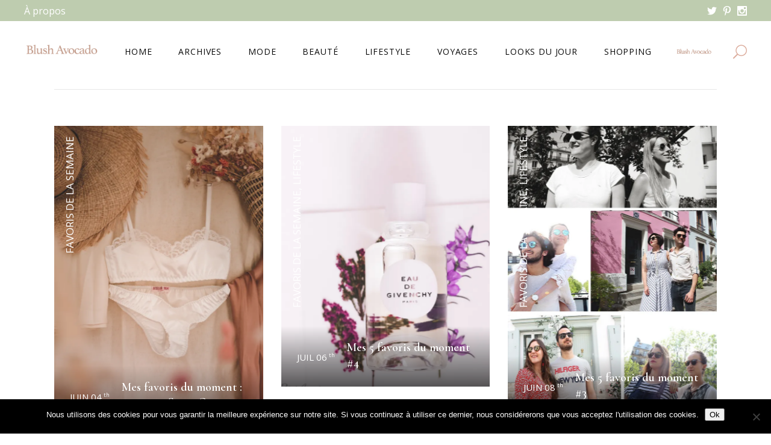

--- FILE ---
content_type: text/html; charset=UTF-8
request_url: https://www.blushavocado.com/category/favoris-de-la-semaine/
body_size: 18931
content:
<!DOCTYPE html>
<html lang="fr-FR">
<head>
	<meta charset="UTF-8">
	<meta name="viewport" content="width=device-width, initial-scale=1, user-scalable=yes">
	<link rel="profile" href="https://gmpg.org/xfn/11">
	
	
	<meta name='robots' content='index, follow, max-image-preview:large, max-snippet:-1, max-video-preview:-1' />
	<style>img:is([sizes="auto" i], [sizes^="auto," i]) { contain-intrinsic-size: 3000px 1500px }</style>
	
	<!-- This site is optimized with the Yoast SEO plugin v26.8 - https://yoast.com/product/yoast-seo-wordpress/ -->
	<title>- Blush Avocado - Blog mode, beauté et lifestyle par Caroline</title>
	<link rel="canonical" href="https://www.blushavocado.com/category/favoris-de-la-semaine/" />
	<link rel="next" href="https://www.blushavocado.com/category/favoris-de-la-semaine/page/2/" />
	<meta property="og:locale" content="fr_FR" />
	<meta property="og:type" content="article" />
	<meta property="og:title" content="- Blush Avocado - Blog mode, beauté et lifestyle par Caroline" />
	<meta property="og:url" content="https://www.blushavocado.com/category/favoris-de-la-semaine/" />
	<meta property="og:site_name" content="Blush Avocado - Blog mode, beauté et lifestyle par Caroline" />
	<meta property="og:image" content="http://www.blushavocado.com/wp-content/uploads/2014/12/31102014-IMG_5796-copie1.jpg" />
	<meta name="twitter:card" content="summary_large_image" />
	<meta name="twitter:site" content="@BlushAvocado" />
	<script type="application/ld+json" class="yoast-schema-graph">{"@context":"https://schema.org","@graph":[{"@type":"CollectionPage","@id":"https://www.blushavocado.com/category/favoris-de-la-semaine/","url":"https://www.blushavocado.com/category/favoris-de-la-semaine/","name":"- Blush Avocado - Blog mode, beauté et lifestyle par Caroline","isPartOf":{"@id":"https://www.blushavocado.com/#website"},"inLanguage":"fr-FR"},{"@type":"WebSite","@id":"https://www.blushavocado.com/#website","url":"https://www.blushavocado.com/","name":"Blush Avocado - Blog mode, beauté et lifestyle par Caroline","description":"","publisher":{"@id":"https://www.blushavocado.com/#organization"},"potentialAction":[{"@type":"SearchAction","target":{"@type":"EntryPoint","urlTemplate":"https://www.blushavocado.com/?s={search_term_string}"},"query-input":{"@type":"PropertyValueSpecification","valueRequired":true,"valueName":"search_term_string"}}],"inLanguage":"fr-FR"},{"@type":"Organization","@id":"https://www.blushavocado.com/#organization","name":"Blush Avocado - Blog mode, beauté et lifestyle par Caroline","url":"https://www.blushavocado.com/","logo":{"@type":"ImageObject","inLanguage":"fr-FR","@id":"https://www.blushavocado.com/#/schema/logo/image/","url":"https://i0.wp.com/www.blushavocado.com/wp-content/uploads/2021/06/logo-test-3.png?fit=300%2C120&ssl=1","contentUrl":"https://i0.wp.com/www.blushavocado.com/wp-content/uploads/2021/06/logo-test-3.png?fit=300%2C120&ssl=1","width":300,"height":120,"caption":"Blush Avocado - Blog mode, beauté et lifestyle par Caroline"},"image":{"@id":"https://www.blushavocado.com/#/schema/logo/image/"},"sameAs":["https://www.facebook.com/blushavocado","https://x.com/BlushAvocado"]}]}</script>
	<!-- / Yoast SEO plugin. -->


<link rel='dns-prefetch' href='//stats.wp.com' />
<link rel='dns-prefetch' href='//fonts.googleapis.com' />
<link rel='dns-prefetch' href='//v0.wordpress.com' />
<link rel='dns-prefetch' href='//jetpack.wordpress.com' />
<link rel='dns-prefetch' href='//s0.wp.com' />
<link rel='dns-prefetch' href='//public-api.wordpress.com' />
<link rel='dns-prefetch' href='//0.gravatar.com' />
<link rel='dns-prefetch' href='//1.gravatar.com' />
<link rel='dns-prefetch' href='//2.gravatar.com' />
<link rel='preconnect' href='//c0.wp.com' />
<link rel='preconnect' href='//i0.wp.com' />
<link rel="alternate" type="application/rss+xml" title="Blush Avocado - Blog mode, beauté et lifestyle par Caroline &raquo; Flux" href="https://www.blushavocado.com/feed/" />
<link rel="alternate" type="application/rss+xml" title="Blush Avocado - Blog mode, beauté et lifestyle par Caroline &raquo; Flux des commentaires" href="https://www.blushavocado.com/comments/feed/" />
<link rel="alternate" type="application/rss+xml" title="Blush Avocado - Blog mode, beauté et lifestyle par Caroline &raquo; Flux de la catégorie Favoris de la semaine" href="https://www.blushavocado.com/category/favoris-de-la-semaine/feed/" />
		<!-- This site uses the Google Analytics by MonsterInsights plugin v9.11.1 - Using Analytics tracking - https://www.monsterinsights.com/ -->
							<script src="//www.googletagmanager.com/gtag/js?id=G-B3H74WX7ES"  data-cfasync="false" data-wpfc-render="false" type="text/javascript" async></script>
			<script data-cfasync="false" data-wpfc-render="false" type="text/javascript">
				var mi_version = '9.11.1';
				var mi_track_user = true;
				var mi_no_track_reason = '';
								var MonsterInsightsDefaultLocations = {"page_location":"https:\/\/www.blushavocado.com\/category\/favoris-de-la-semaine\/"};
								if ( typeof MonsterInsightsPrivacyGuardFilter === 'function' ) {
					var MonsterInsightsLocations = (typeof MonsterInsightsExcludeQuery === 'object') ? MonsterInsightsPrivacyGuardFilter( MonsterInsightsExcludeQuery ) : MonsterInsightsPrivacyGuardFilter( MonsterInsightsDefaultLocations );
				} else {
					var MonsterInsightsLocations = (typeof MonsterInsightsExcludeQuery === 'object') ? MonsterInsightsExcludeQuery : MonsterInsightsDefaultLocations;
				}

								var disableStrs = [
										'ga-disable-G-B3H74WX7ES',
									];

				/* Function to detect opted out users */
				function __gtagTrackerIsOptedOut() {
					for (var index = 0; index < disableStrs.length; index++) {
						if (document.cookie.indexOf(disableStrs[index] + '=true') > -1) {
							return true;
						}
					}

					return false;
				}

				/* Disable tracking if the opt-out cookie exists. */
				if (__gtagTrackerIsOptedOut()) {
					for (var index = 0; index < disableStrs.length; index++) {
						window[disableStrs[index]] = true;
					}
				}

				/* Opt-out function */
				function __gtagTrackerOptout() {
					for (var index = 0; index < disableStrs.length; index++) {
						document.cookie = disableStrs[index] + '=true; expires=Thu, 31 Dec 2099 23:59:59 UTC; path=/';
						window[disableStrs[index]] = true;
					}
				}

				if ('undefined' === typeof gaOptout) {
					function gaOptout() {
						__gtagTrackerOptout();
					}
				}
								window.dataLayer = window.dataLayer || [];

				window.MonsterInsightsDualTracker = {
					helpers: {},
					trackers: {},
				};
				if (mi_track_user) {
					function __gtagDataLayer() {
						dataLayer.push(arguments);
					}

					function __gtagTracker(type, name, parameters) {
						if (!parameters) {
							parameters = {};
						}

						if (parameters.send_to) {
							__gtagDataLayer.apply(null, arguments);
							return;
						}

						if (type === 'event') {
														parameters.send_to = monsterinsights_frontend.v4_id;
							var hookName = name;
							if (typeof parameters['event_category'] !== 'undefined') {
								hookName = parameters['event_category'] + ':' + name;
							}

							if (typeof MonsterInsightsDualTracker.trackers[hookName] !== 'undefined') {
								MonsterInsightsDualTracker.trackers[hookName](parameters);
							} else {
								__gtagDataLayer('event', name, parameters);
							}
							
						} else {
							__gtagDataLayer.apply(null, arguments);
						}
					}

					__gtagTracker('js', new Date());
					__gtagTracker('set', {
						'developer_id.dZGIzZG': true,
											});
					if ( MonsterInsightsLocations.page_location ) {
						__gtagTracker('set', MonsterInsightsLocations);
					}
										__gtagTracker('config', 'G-B3H74WX7ES', {"forceSSL":"true","anonymize_ip":"true"} );
										window.gtag = __gtagTracker;										(function () {
						/* https://developers.google.com/analytics/devguides/collection/analyticsjs/ */
						/* ga and __gaTracker compatibility shim. */
						var noopfn = function () {
							return null;
						};
						var newtracker = function () {
							return new Tracker();
						};
						var Tracker = function () {
							return null;
						};
						var p = Tracker.prototype;
						p.get = noopfn;
						p.set = noopfn;
						p.send = function () {
							var args = Array.prototype.slice.call(arguments);
							args.unshift('send');
							__gaTracker.apply(null, args);
						};
						var __gaTracker = function () {
							var len = arguments.length;
							if (len === 0) {
								return;
							}
							var f = arguments[len - 1];
							if (typeof f !== 'object' || f === null || typeof f.hitCallback !== 'function') {
								if ('send' === arguments[0]) {
									var hitConverted, hitObject = false, action;
									if ('event' === arguments[1]) {
										if ('undefined' !== typeof arguments[3]) {
											hitObject = {
												'eventAction': arguments[3],
												'eventCategory': arguments[2],
												'eventLabel': arguments[4],
												'value': arguments[5] ? arguments[5] : 1,
											}
										}
									}
									if ('pageview' === arguments[1]) {
										if ('undefined' !== typeof arguments[2]) {
											hitObject = {
												'eventAction': 'page_view',
												'page_path': arguments[2],
											}
										}
									}
									if (typeof arguments[2] === 'object') {
										hitObject = arguments[2];
									}
									if (typeof arguments[5] === 'object') {
										Object.assign(hitObject, arguments[5]);
									}
									if ('undefined' !== typeof arguments[1].hitType) {
										hitObject = arguments[1];
										if ('pageview' === hitObject.hitType) {
											hitObject.eventAction = 'page_view';
										}
									}
									if (hitObject) {
										action = 'timing' === arguments[1].hitType ? 'timing_complete' : hitObject.eventAction;
										hitConverted = mapArgs(hitObject);
										__gtagTracker('event', action, hitConverted);
									}
								}
								return;
							}

							function mapArgs(args) {
								var arg, hit = {};
								var gaMap = {
									'eventCategory': 'event_category',
									'eventAction': 'event_action',
									'eventLabel': 'event_label',
									'eventValue': 'event_value',
									'nonInteraction': 'non_interaction',
									'timingCategory': 'event_category',
									'timingVar': 'name',
									'timingValue': 'value',
									'timingLabel': 'event_label',
									'page': 'page_path',
									'location': 'page_location',
									'title': 'page_title',
									'referrer' : 'page_referrer',
								};
								for (arg in args) {
																		if (!(!args.hasOwnProperty(arg) || !gaMap.hasOwnProperty(arg))) {
										hit[gaMap[arg]] = args[arg];
									} else {
										hit[arg] = args[arg];
									}
								}
								return hit;
							}

							try {
								f.hitCallback();
							} catch (ex) {
							}
						};
						__gaTracker.create = newtracker;
						__gaTracker.getByName = newtracker;
						__gaTracker.getAll = function () {
							return [];
						};
						__gaTracker.remove = noopfn;
						__gaTracker.loaded = true;
						window['__gaTracker'] = __gaTracker;
					})();
									} else {
										console.log("");
					(function () {
						function __gtagTracker() {
							return null;
						}

						window['__gtagTracker'] = __gtagTracker;
						window['gtag'] = __gtagTracker;
					})();
									}
			</script>
							<!-- / Google Analytics by MonsterInsights -->
		<script type="text/javascript">
/* <![CDATA[ */
window._wpemojiSettings = {"baseUrl":"https:\/\/s.w.org\/images\/core\/emoji\/16.0.1\/72x72\/","ext":".png","svgUrl":"https:\/\/s.w.org\/images\/core\/emoji\/16.0.1\/svg\/","svgExt":".svg","source":{"concatemoji":"https:\/\/www.blushavocado.com\/wp-includes\/js\/wp-emoji-release.min.js?ver=6.8.3"}};
/*! This file is auto-generated */
!function(s,n){var o,i,e;function c(e){try{var t={supportTests:e,timestamp:(new Date).valueOf()};sessionStorage.setItem(o,JSON.stringify(t))}catch(e){}}function p(e,t,n){e.clearRect(0,0,e.canvas.width,e.canvas.height),e.fillText(t,0,0);var t=new Uint32Array(e.getImageData(0,0,e.canvas.width,e.canvas.height).data),a=(e.clearRect(0,0,e.canvas.width,e.canvas.height),e.fillText(n,0,0),new Uint32Array(e.getImageData(0,0,e.canvas.width,e.canvas.height).data));return t.every(function(e,t){return e===a[t]})}function u(e,t){e.clearRect(0,0,e.canvas.width,e.canvas.height),e.fillText(t,0,0);for(var n=e.getImageData(16,16,1,1),a=0;a<n.data.length;a++)if(0!==n.data[a])return!1;return!0}function f(e,t,n,a){switch(t){case"flag":return n(e,"\ud83c\udff3\ufe0f\u200d\u26a7\ufe0f","\ud83c\udff3\ufe0f\u200b\u26a7\ufe0f")?!1:!n(e,"\ud83c\udde8\ud83c\uddf6","\ud83c\udde8\u200b\ud83c\uddf6")&&!n(e,"\ud83c\udff4\udb40\udc67\udb40\udc62\udb40\udc65\udb40\udc6e\udb40\udc67\udb40\udc7f","\ud83c\udff4\u200b\udb40\udc67\u200b\udb40\udc62\u200b\udb40\udc65\u200b\udb40\udc6e\u200b\udb40\udc67\u200b\udb40\udc7f");case"emoji":return!a(e,"\ud83e\udedf")}return!1}function g(e,t,n,a){var r="undefined"!=typeof WorkerGlobalScope&&self instanceof WorkerGlobalScope?new OffscreenCanvas(300,150):s.createElement("canvas"),o=r.getContext("2d",{willReadFrequently:!0}),i=(o.textBaseline="top",o.font="600 32px Arial",{});return e.forEach(function(e){i[e]=t(o,e,n,a)}),i}function t(e){var t=s.createElement("script");t.src=e,t.defer=!0,s.head.appendChild(t)}"undefined"!=typeof Promise&&(o="wpEmojiSettingsSupports",i=["flag","emoji"],n.supports={everything:!0,everythingExceptFlag:!0},e=new Promise(function(e){s.addEventListener("DOMContentLoaded",e,{once:!0})}),new Promise(function(t){var n=function(){try{var e=JSON.parse(sessionStorage.getItem(o));if("object"==typeof e&&"number"==typeof e.timestamp&&(new Date).valueOf()<e.timestamp+604800&&"object"==typeof e.supportTests)return e.supportTests}catch(e){}return null}();if(!n){if("undefined"!=typeof Worker&&"undefined"!=typeof OffscreenCanvas&&"undefined"!=typeof URL&&URL.createObjectURL&&"undefined"!=typeof Blob)try{var e="postMessage("+g.toString()+"("+[JSON.stringify(i),f.toString(),p.toString(),u.toString()].join(",")+"));",a=new Blob([e],{type:"text/javascript"}),r=new Worker(URL.createObjectURL(a),{name:"wpTestEmojiSupports"});return void(r.onmessage=function(e){c(n=e.data),r.terminate(),t(n)})}catch(e){}c(n=g(i,f,p,u))}t(n)}).then(function(e){for(var t in e)n.supports[t]=e[t],n.supports.everything=n.supports.everything&&n.supports[t],"flag"!==t&&(n.supports.everythingExceptFlag=n.supports.everythingExceptFlag&&n.supports[t]);n.supports.everythingExceptFlag=n.supports.everythingExceptFlag&&!n.supports.flag,n.DOMReady=!1,n.readyCallback=function(){n.DOMReady=!0}}).then(function(){return e}).then(function(){var e;n.supports.everything||(n.readyCallback(),(e=n.source||{}).concatemoji?t(e.concatemoji):e.wpemoji&&e.twemoji&&(t(e.twemoji),t(e.wpemoji)))}))}((window,document),window._wpemojiSettings);
/* ]]> */
</script>
<link rel='stylesheet' id='dripicons-css' href='https://www.blushavocado.com/wp-content/plugins/elipsa-core/inc/icons/dripicons/assets/css/dripicons.min.css?ver=6.8.3' type='text/css' media='all' />
<link rel='stylesheet' id='elegant-icons-css' href='https://www.blushavocado.com/wp-content/plugins/elipsa-core/inc/icons/elegant-icons/assets/css/elegant-icons.min.css?ver=6.8.3' type='text/css' media='all' />
<link rel='stylesheet' id='font-awesome-css' href='https://www.blushavocado.com/wp-content/plugins/elipsa-core/inc/icons/font-awesome/assets/css/all.min.css?ver=6.8.3' type='text/css' media='all' />
<link rel='stylesheet' id='ionicons-css' href='https://www.blushavocado.com/wp-content/plugins/elipsa-core/inc/icons/ionicons/assets/css/ionicons.min.css?ver=6.8.3' type='text/css' media='all' />
<link rel='stylesheet' id='linea-icons-css' href='https://www.blushavocado.com/wp-content/plugins/elipsa-core/inc/icons/linea-icons/assets/css/linea-icons.min.css?ver=6.8.3' type='text/css' media='all' />
<link rel='stylesheet' id='linear-icons-css' href='https://www.blushavocado.com/wp-content/plugins/elipsa-core/inc/icons/linear-icons/assets/css/linear-icons.min.css?ver=6.8.3' type='text/css' media='all' />
<link rel='stylesheet' id='material-icons-css' href='https://fonts.googleapis.com/icon?family=Material+Icons&#038;ver=6.8.3' type='text/css' media='all' />
<link rel='stylesheet' id='simple-line-icons-css' href='https://www.blushavocado.com/wp-content/plugins/elipsa-core/inc/icons/simple-line-icons/assets/css/simple-line-icons.min.css?ver=6.8.3' type='text/css' media='all' />
<style id='wp-emoji-styles-inline-css' type='text/css'>

	img.wp-smiley, img.emoji {
		display: inline !important;
		border: none !important;
		box-shadow: none !important;
		height: 1em !important;
		width: 1em !important;
		margin: 0 0.07em !important;
		vertical-align: -0.1em !important;
		background: none !important;
		padding: 0 !important;
	}
</style>
<link rel='stylesheet' id='wp-block-library-css' href='https://c0.wp.com/c/6.8.3/wp-includes/css/dist/block-library/style.min.css' type='text/css' media='all' />
<style id='classic-theme-styles-inline-css' type='text/css'>
/*! This file is auto-generated */
.wp-block-button__link{color:#fff;background-color:#32373c;border-radius:9999px;box-shadow:none;text-decoration:none;padding:calc(.667em + 2px) calc(1.333em + 2px);font-size:1.125em}.wp-block-file__button{background:#32373c;color:#fff;text-decoration:none}
</style>
<link rel='stylesheet' id='mediaelement-css' href='https://c0.wp.com/c/6.8.3/wp-includes/js/mediaelement/mediaelementplayer-legacy.min.css' type='text/css' media='all' />
<link rel='stylesheet' id='wp-mediaelement-css' href='https://c0.wp.com/c/6.8.3/wp-includes/js/mediaelement/wp-mediaelement.min.css' type='text/css' media='all' />
<style id='jetpack-sharing-buttons-style-inline-css' type='text/css'>
.jetpack-sharing-buttons__services-list{display:flex;flex-direction:row;flex-wrap:wrap;gap:0;list-style-type:none;margin:5px;padding:0}.jetpack-sharing-buttons__services-list.has-small-icon-size{font-size:12px}.jetpack-sharing-buttons__services-list.has-normal-icon-size{font-size:16px}.jetpack-sharing-buttons__services-list.has-large-icon-size{font-size:24px}.jetpack-sharing-buttons__services-list.has-huge-icon-size{font-size:36px}@media print{.jetpack-sharing-buttons__services-list{display:none!important}}.editor-styles-wrapper .wp-block-jetpack-sharing-buttons{gap:0;padding-inline-start:0}ul.jetpack-sharing-buttons__services-list.has-background{padding:1.25em 2.375em}
</style>
<style id='global-styles-inline-css' type='text/css'>
:root{--wp--preset--aspect-ratio--square: 1;--wp--preset--aspect-ratio--4-3: 4/3;--wp--preset--aspect-ratio--3-4: 3/4;--wp--preset--aspect-ratio--3-2: 3/2;--wp--preset--aspect-ratio--2-3: 2/3;--wp--preset--aspect-ratio--16-9: 16/9;--wp--preset--aspect-ratio--9-16: 9/16;--wp--preset--color--black: #000000;--wp--preset--color--cyan-bluish-gray: #abb8c3;--wp--preset--color--white: #ffffff;--wp--preset--color--pale-pink: #f78da7;--wp--preset--color--vivid-red: #cf2e2e;--wp--preset--color--luminous-vivid-orange: #ff6900;--wp--preset--color--luminous-vivid-amber: #fcb900;--wp--preset--color--light-green-cyan: #7bdcb5;--wp--preset--color--vivid-green-cyan: #00d084;--wp--preset--color--pale-cyan-blue: #8ed1fc;--wp--preset--color--vivid-cyan-blue: #0693e3;--wp--preset--color--vivid-purple: #9b51e0;--wp--preset--gradient--vivid-cyan-blue-to-vivid-purple: linear-gradient(135deg,rgba(6,147,227,1) 0%,rgb(155,81,224) 100%);--wp--preset--gradient--light-green-cyan-to-vivid-green-cyan: linear-gradient(135deg,rgb(122,220,180) 0%,rgb(0,208,130) 100%);--wp--preset--gradient--luminous-vivid-amber-to-luminous-vivid-orange: linear-gradient(135deg,rgba(252,185,0,1) 0%,rgba(255,105,0,1) 100%);--wp--preset--gradient--luminous-vivid-orange-to-vivid-red: linear-gradient(135deg,rgba(255,105,0,1) 0%,rgb(207,46,46) 100%);--wp--preset--gradient--very-light-gray-to-cyan-bluish-gray: linear-gradient(135deg,rgb(238,238,238) 0%,rgb(169,184,195) 100%);--wp--preset--gradient--cool-to-warm-spectrum: linear-gradient(135deg,rgb(74,234,220) 0%,rgb(151,120,209) 20%,rgb(207,42,186) 40%,rgb(238,44,130) 60%,rgb(251,105,98) 80%,rgb(254,248,76) 100%);--wp--preset--gradient--blush-light-purple: linear-gradient(135deg,rgb(255,206,236) 0%,rgb(152,150,240) 100%);--wp--preset--gradient--blush-bordeaux: linear-gradient(135deg,rgb(254,205,165) 0%,rgb(254,45,45) 50%,rgb(107,0,62) 100%);--wp--preset--gradient--luminous-dusk: linear-gradient(135deg,rgb(255,203,112) 0%,rgb(199,81,192) 50%,rgb(65,88,208) 100%);--wp--preset--gradient--pale-ocean: linear-gradient(135deg,rgb(255,245,203) 0%,rgb(182,227,212) 50%,rgb(51,167,181) 100%);--wp--preset--gradient--electric-grass: linear-gradient(135deg,rgb(202,248,128) 0%,rgb(113,206,126) 100%);--wp--preset--gradient--midnight: linear-gradient(135deg,rgb(2,3,129) 0%,rgb(40,116,252) 100%);--wp--preset--font-size--small: 13px;--wp--preset--font-size--medium: 20px;--wp--preset--font-size--large: 36px;--wp--preset--font-size--x-large: 42px;--wp--preset--spacing--20: 0.44rem;--wp--preset--spacing--30: 0.67rem;--wp--preset--spacing--40: 1rem;--wp--preset--spacing--50: 1.5rem;--wp--preset--spacing--60: 2.25rem;--wp--preset--spacing--70: 3.38rem;--wp--preset--spacing--80: 5.06rem;--wp--preset--shadow--natural: 6px 6px 9px rgba(0, 0, 0, 0.2);--wp--preset--shadow--deep: 12px 12px 50px rgba(0, 0, 0, 0.4);--wp--preset--shadow--sharp: 6px 6px 0px rgba(0, 0, 0, 0.2);--wp--preset--shadow--outlined: 6px 6px 0px -3px rgba(255, 255, 255, 1), 6px 6px rgba(0, 0, 0, 1);--wp--preset--shadow--crisp: 6px 6px 0px rgba(0, 0, 0, 1);}:where(.is-layout-flex){gap: 0.5em;}:where(.is-layout-grid){gap: 0.5em;}body .is-layout-flex{display: flex;}.is-layout-flex{flex-wrap: wrap;align-items: center;}.is-layout-flex > :is(*, div){margin: 0;}body .is-layout-grid{display: grid;}.is-layout-grid > :is(*, div){margin: 0;}:where(.wp-block-columns.is-layout-flex){gap: 2em;}:where(.wp-block-columns.is-layout-grid){gap: 2em;}:where(.wp-block-post-template.is-layout-flex){gap: 1.25em;}:where(.wp-block-post-template.is-layout-grid){gap: 1.25em;}.has-black-color{color: var(--wp--preset--color--black) !important;}.has-cyan-bluish-gray-color{color: var(--wp--preset--color--cyan-bluish-gray) !important;}.has-white-color{color: var(--wp--preset--color--white) !important;}.has-pale-pink-color{color: var(--wp--preset--color--pale-pink) !important;}.has-vivid-red-color{color: var(--wp--preset--color--vivid-red) !important;}.has-luminous-vivid-orange-color{color: var(--wp--preset--color--luminous-vivid-orange) !important;}.has-luminous-vivid-amber-color{color: var(--wp--preset--color--luminous-vivid-amber) !important;}.has-light-green-cyan-color{color: var(--wp--preset--color--light-green-cyan) !important;}.has-vivid-green-cyan-color{color: var(--wp--preset--color--vivid-green-cyan) !important;}.has-pale-cyan-blue-color{color: var(--wp--preset--color--pale-cyan-blue) !important;}.has-vivid-cyan-blue-color{color: var(--wp--preset--color--vivid-cyan-blue) !important;}.has-vivid-purple-color{color: var(--wp--preset--color--vivid-purple) !important;}.has-black-background-color{background-color: var(--wp--preset--color--black) !important;}.has-cyan-bluish-gray-background-color{background-color: var(--wp--preset--color--cyan-bluish-gray) !important;}.has-white-background-color{background-color: var(--wp--preset--color--white) !important;}.has-pale-pink-background-color{background-color: var(--wp--preset--color--pale-pink) !important;}.has-vivid-red-background-color{background-color: var(--wp--preset--color--vivid-red) !important;}.has-luminous-vivid-orange-background-color{background-color: var(--wp--preset--color--luminous-vivid-orange) !important;}.has-luminous-vivid-amber-background-color{background-color: var(--wp--preset--color--luminous-vivid-amber) !important;}.has-light-green-cyan-background-color{background-color: var(--wp--preset--color--light-green-cyan) !important;}.has-vivid-green-cyan-background-color{background-color: var(--wp--preset--color--vivid-green-cyan) !important;}.has-pale-cyan-blue-background-color{background-color: var(--wp--preset--color--pale-cyan-blue) !important;}.has-vivid-cyan-blue-background-color{background-color: var(--wp--preset--color--vivid-cyan-blue) !important;}.has-vivid-purple-background-color{background-color: var(--wp--preset--color--vivid-purple) !important;}.has-black-border-color{border-color: var(--wp--preset--color--black) !important;}.has-cyan-bluish-gray-border-color{border-color: var(--wp--preset--color--cyan-bluish-gray) !important;}.has-white-border-color{border-color: var(--wp--preset--color--white) !important;}.has-pale-pink-border-color{border-color: var(--wp--preset--color--pale-pink) !important;}.has-vivid-red-border-color{border-color: var(--wp--preset--color--vivid-red) !important;}.has-luminous-vivid-orange-border-color{border-color: var(--wp--preset--color--luminous-vivid-orange) !important;}.has-luminous-vivid-amber-border-color{border-color: var(--wp--preset--color--luminous-vivid-amber) !important;}.has-light-green-cyan-border-color{border-color: var(--wp--preset--color--light-green-cyan) !important;}.has-vivid-green-cyan-border-color{border-color: var(--wp--preset--color--vivid-green-cyan) !important;}.has-pale-cyan-blue-border-color{border-color: var(--wp--preset--color--pale-cyan-blue) !important;}.has-vivid-cyan-blue-border-color{border-color: var(--wp--preset--color--vivid-cyan-blue) !important;}.has-vivid-purple-border-color{border-color: var(--wp--preset--color--vivid-purple) !important;}.has-vivid-cyan-blue-to-vivid-purple-gradient-background{background: var(--wp--preset--gradient--vivid-cyan-blue-to-vivid-purple) !important;}.has-light-green-cyan-to-vivid-green-cyan-gradient-background{background: var(--wp--preset--gradient--light-green-cyan-to-vivid-green-cyan) !important;}.has-luminous-vivid-amber-to-luminous-vivid-orange-gradient-background{background: var(--wp--preset--gradient--luminous-vivid-amber-to-luminous-vivid-orange) !important;}.has-luminous-vivid-orange-to-vivid-red-gradient-background{background: var(--wp--preset--gradient--luminous-vivid-orange-to-vivid-red) !important;}.has-very-light-gray-to-cyan-bluish-gray-gradient-background{background: var(--wp--preset--gradient--very-light-gray-to-cyan-bluish-gray) !important;}.has-cool-to-warm-spectrum-gradient-background{background: var(--wp--preset--gradient--cool-to-warm-spectrum) !important;}.has-blush-light-purple-gradient-background{background: var(--wp--preset--gradient--blush-light-purple) !important;}.has-blush-bordeaux-gradient-background{background: var(--wp--preset--gradient--blush-bordeaux) !important;}.has-luminous-dusk-gradient-background{background: var(--wp--preset--gradient--luminous-dusk) !important;}.has-pale-ocean-gradient-background{background: var(--wp--preset--gradient--pale-ocean) !important;}.has-electric-grass-gradient-background{background: var(--wp--preset--gradient--electric-grass) !important;}.has-midnight-gradient-background{background: var(--wp--preset--gradient--midnight) !important;}.has-small-font-size{font-size: var(--wp--preset--font-size--small) !important;}.has-medium-font-size{font-size: var(--wp--preset--font-size--medium) !important;}.has-large-font-size{font-size: var(--wp--preset--font-size--large) !important;}.has-x-large-font-size{font-size: var(--wp--preset--font-size--x-large) !important;}
:where(.wp-block-post-template.is-layout-flex){gap: 1.25em;}:where(.wp-block-post-template.is-layout-grid){gap: 1.25em;}
:where(.wp-block-columns.is-layout-flex){gap: 2em;}:where(.wp-block-columns.is-layout-grid){gap: 2em;}
:root :where(.wp-block-pullquote){font-size: 1.5em;line-height: 1.6;}
</style>
<link rel='stylesheet' id='contact-form-7-css' href='https://www.blushavocado.com/wp-content/plugins/contact-form-7/includes/css/styles.css?ver=6.1.1' type='text/css' media='all' />
<link rel='stylesheet' id='cookie-notice-front-css' href='https://www.blushavocado.com/wp-content/plugins/cookie-notice/css/front.min.css?ver=2.5.11' type='text/css' media='all' />
<link rel='stylesheet' id='ctf_styles-css' href='https://www.blushavocado.com/wp-content/plugins/custom-twitter-feeds/css/ctf-styles.min.css?ver=2.2.4' type='text/css' media='all' />
<link rel='stylesheet' id='rs-plugin-settings-css' href='https://www.blushavocado.com/wp-content/plugins/revslider/public/assets/css/rs6.css?ver=6.4.8' type='text/css' media='all' />
<style id='rs-plugin-settings-inline-css' type='text/css'>
#rs-demo-id {}
</style>
<link rel='stylesheet' id='ivory-search-styles-css' href='https://www.blushavocado.com/wp-content/plugins/add-search-to-menu/public/css/ivory-search.min.css?ver=5.5.11' type='text/css' media='all' />
<link rel='stylesheet' id='qi-addons-for-elementor-grid-style-css' href='https://www.blushavocado.com/wp-content/plugins/qi-addons-for-elementor/assets/css/grid.min.css?ver=1.9.5' type='text/css' media='all' />
<link rel='stylesheet' id='qi-addons-for-elementor-helper-parts-style-css' href='https://www.blushavocado.com/wp-content/plugins/qi-addons-for-elementor/assets/css/helper-parts.min.css?ver=1.9.5' type='text/css' media='all' />
<link rel='stylesheet' id='qi-addons-for-elementor-style-css' href='https://www.blushavocado.com/wp-content/plugins/qi-addons-for-elementor/assets/css/main.min.css?ver=1.9.5' type='text/css' media='all' />
<link rel='stylesheet' id='select2-css' href='https://www.blushavocado.com/wp-content/plugins/qode-framework/inc/common/assets/plugins/select2/select2.min.css?ver=6.8.3' type='text/css' media='all' />
<link rel='stylesheet' id='elipsa-core-dashboard-style-css' href='https://www.blushavocado.com/wp-content/plugins/elipsa-core/inc/core-dashboard/assets/css/core-dashboard.min.css?ver=6.8.3' type='text/css' media='all' />
<link rel='stylesheet' id='perfect-scrollbar-css' href='https://www.blushavocado.com/wp-content/plugins/elipsa-core/assets/plugins/perfect-scrollbar/perfect-scrollbar.css?ver=6.8.3' type='text/css' media='all' />
<link rel='stylesheet' id='swiper-css' href='https://www.blushavocado.com/wp-content/plugins/qi-addons-for-elementor/assets/plugins/swiper/8.4.5/swiper.min.css?ver=8.4.5' type='text/css' media='all' />
<link rel='stylesheet' id='elipsa-main-css' href='https://www.blushavocado.com/wp-content/themes/elipsa/assets/css/main.min.css?ver=6.8.3' type='text/css' media='all' />
<link rel='stylesheet' id='elipsa-core-style-css' href='https://www.blushavocado.com/wp-content/plugins/elipsa-core/assets/css/elipsa-core.min.css?ver=6.8.3' type='text/css' media='all' />
<link rel='stylesheet' id='magnific-popup-css' href='https://www.blushavocado.com/wp-content/themes/elipsa/assets/plugins/magnific-popup/magnific-popup.css?ver=6.8.3' type='text/css' media='all' />
<link rel='stylesheet' id='elipsa-google-fonts-css' href='https://fonts.googleapis.com/css?family=Cormorant+Garamond%3A300%2C400%2C500%2C600%2C600i%2C700%7COpen+Sans%3A300%2C400%2C500%2C600%2C600i%2C700&#038;subset=latin-ext&#038;ver=1.0.0' type='text/css' media='all' />
<link rel='stylesheet' id='elipsa-style-css' href='https://www.blushavocado.com/wp-content/themes/elipsa/style.css?ver=6.8.3' type='text/css' media='all' />
<style id='elipsa-style-inline-css' type='text/css'>
#qodef-page-footer-top-area { background-color: #ffffff;}#qodef-page-footer-top-area-inner { border-top-color: #ffffff;border-top-width: 1px;}#qodef-page-footer-bottom-area { background-color: #beccaf;}#qodef-page-footer-bottom-area-inner { border-top-color: #beccaf;border-top-width: 1px;}.qodef-fullscreen-menu > ul > li > a { color: #ffffff;}.qodef-fullscreen-menu .qodef-drop-down-second-inner ul li > a { color: #ffffff;}.qodef-fullscreen-menu .qodef-drop-down-second ul li.current-menu-ancestor > a, .qodef-fullscreen-menu .qodef-drop-down-second ul li.current-menu-item > a { color: #ffffff;}#qodef-top-area { background-color: #beccaf;}.qodef-mobile-header-navigation .qodef-drop-down-second-inner ul li > a { color: #5b5b5b;}.qodef-header-navigation> ul > li > a { color: #0a0a0a;}.qodef-header-navigation > ul > li.qodef-menu-item--narrow .qodef-drop-down-second ul li a { color: #0a0a0a;}p { color: #4d4d4d;}h1 { color: #4d4d4d;font-size: 27px;}h3 { color: #dcad9d;font-size: 25px;}h5 { color: #4d4d4d;font-size: 20px;}a, p a { color: #dcad9d;}a:hover, p a:hover { color: #ce8269;}.qodef-search-opener { color: #dcad9d;}.qodef-search-opener:hover { color: #dcad9d;}.qodef-search-opener { color: #dcad9d;}.qodef-search-opener:hover { color: #dcad9d;}.qodef-mobile-header--standard #qodef-mobile-header-navigation .qodef-m-inner { background-color: #ffffff;}.qodef-mobile-header--standard #qodef-page-mobile-header { background-color: #ffffff;}
</style>
<script type="text/javascript" src="https://www.blushavocado.com/wp-content/plugins/google-analytics-for-wordpress/assets/js/frontend-gtag.min.js?ver=9.11.1" id="monsterinsights-frontend-script-js" async="async" data-wp-strategy="async"></script>
<script data-cfasync="false" data-wpfc-render="false" type="text/javascript" id='monsterinsights-frontend-script-js-extra'>/* <![CDATA[ */
var monsterinsights_frontend = {"js_events_tracking":"true","download_extensions":"doc,pdf,ppt,zip,xls,docx,pptx,xlsx","inbound_paths":"[]","home_url":"https:\/\/www.blushavocado.com","hash_tracking":"false","v4_id":"G-B3H74WX7ES"};/* ]]> */
</script>
<script type="text/javascript" id="cookie-notice-front-js-before">
/* <![CDATA[ */
var cnArgs = {"ajaxUrl":"https:\/\/www.blushavocado.com\/wp-admin\/admin-ajax.php","nonce":"645642894f","hideEffect":"fade","position":"bottom","onScroll":false,"onScrollOffset":100,"onClick":false,"cookieName":"cookie_notice_accepted","cookieTime":2592000,"cookieTimeRejected":2592000,"globalCookie":false,"redirection":false,"cache":true,"revokeCookies":false,"revokeCookiesOpt":"automatic"};
/* ]]> */
</script>
<script type="text/javascript" src="https://www.blushavocado.com/wp-content/plugins/cookie-notice/js/front.min.js?ver=2.5.11" id="cookie-notice-front-js"></script>
<script type="text/javascript" src="https://c0.wp.com/c/6.8.3/wp-includes/js/jquery/jquery.min.js" id="jquery-core-js"></script>
<script type="text/javascript" src="https://c0.wp.com/c/6.8.3/wp-includes/js/jquery/jquery-migrate.min.js" id="jquery-migrate-js"></script>
<script type="text/javascript" src="https://www.blushavocado.com/wp-content/plugins/revslider/public/assets/js/rbtools.min.js?ver=6.4.5" id="tp-tools-js"></script>
<script type="text/javascript" src="https://www.blushavocado.com/wp-content/plugins/revslider/public/assets/js/rs6.min.js?ver=6.4.8" id="revmin-js"></script>
<link rel="https://api.w.org/" href="https://www.blushavocado.com/wp-json/" /><link rel="alternate" title="JSON" type="application/json" href="https://www.blushavocado.com/wp-json/wp/v2/categories/17" /><link rel="EditURI" type="application/rsd+xml" title="RSD" href="https://www.blushavocado.com/xmlrpc.php?rsd" />
<meta name="generator" content="WordPress 6.8.3" />
	<style>img#wpstats{display:none}</style>
		<meta name="generator" content="Elementor 3.33.2; features: additional_custom_breakpoints; settings: css_print_method-external, google_font-enabled, font_display-auto">
			<style>
				.e-con.e-parent:nth-of-type(n+4):not(.e-lazyloaded):not(.e-no-lazyload),
				.e-con.e-parent:nth-of-type(n+4):not(.e-lazyloaded):not(.e-no-lazyload) * {
					background-image: none !important;
				}
				@media screen and (max-height: 1024px) {
					.e-con.e-parent:nth-of-type(n+3):not(.e-lazyloaded):not(.e-no-lazyload),
					.e-con.e-parent:nth-of-type(n+3):not(.e-lazyloaded):not(.e-no-lazyload) * {
						background-image: none !important;
					}
				}
				@media screen and (max-height: 640px) {
					.e-con.e-parent:nth-of-type(n+2):not(.e-lazyloaded):not(.e-no-lazyload),
					.e-con.e-parent:nth-of-type(n+2):not(.e-lazyloaded):not(.e-no-lazyload) * {
						background-image: none !important;
					}
				}
			</style>
			<meta name="generator" content="Powered by Slider Revolution 6.4.8 - responsive, Mobile-Friendly Slider Plugin for WordPress with comfortable drag and drop interface." />
<link rel="icon" href="https://i0.wp.com/www.blushavocado.com/wp-content/uploads/2021/06/5076favicon-2021.png?fit=16%2C16&#038;ssl=1" sizes="32x32" />
<link rel="icon" href="https://i0.wp.com/www.blushavocado.com/wp-content/uploads/2021/06/5076favicon-2021.png?fit=16%2C16&#038;ssl=1" sizes="192x192" />
<link rel="apple-touch-icon" href="https://i0.wp.com/www.blushavocado.com/wp-content/uploads/2021/06/5076favicon-2021.png?fit=16%2C16&#038;ssl=1" />
<meta name="msapplication-TileImage" content="https://i0.wp.com/www.blushavocado.com/wp-content/uploads/2021/06/5076favicon-2021.png?fit=16%2C16&#038;ssl=1" />
<script type="text/javascript">function setREVStartSize(e){
			//window.requestAnimationFrame(function() {				 
				window.RSIW = window.RSIW===undefined ? window.innerWidth : window.RSIW;	
				window.RSIH = window.RSIH===undefined ? window.innerHeight : window.RSIH;	
				try {								
					var pw = document.getElementById(e.c).parentNode.offsetWidth,
						newh;
					pw = pw===0 || isNaN(pw) ? window.RSIW : pw;
					e.tabw = e.tabw===undefined ? 0 : parseInt(e.tabw);
					e.thumbw = e.thumbw===undefined ? 0 : parseInt(e.thumbw);
					e.tabh = e.tabh===undefined ? 0 : parseInt(e.tabh);
					e.thumbh = e.thumbh===undefined ? 0 : parseInt(e.thumbh);
					e.tabhide = e.tabhide===undefined ? 0 : parseInt(e.tabhide);
					e.thumbhide = e.thumbhide===undefined ? 0 : parseInt(e.thumbhide);
					e.mh = e.mh===undefined || e.mh=="" || e.mh==="auto" ? 0 : parseInt(e.mh,0);		
					if(e.layout==="fullscreen" || e.l==="fullscreen") 						
						newh = Math.max(e.mh,window.RSIH);					
					else{					
						e.gw = Array.isArray(e.gw) ? e.gw : [e.gw];
						for (var i in e.rl) if (e.gw[i]===undefined || e.gw[i]===0) e.gw[i] = e.gw[i-1];					
						e.gh = e.el===undefined || e.el==="" || (Array.isArray(e.el) && e.el.length==0)? e.gh : e.el;
						e.gh = Array.isArray(e.gh) ? e.gh : [e.gh];
						for (var i in e.rl) if (e.gh[i]===undefined || e.gh[i]===0) e.gh[i] = e.gh[i-1];
											
						var nl = new Array(e.rl.length),
							ix = 0,						
							sl;					
						e.tabw = e.tabhide>=pw ? 0 : e.tabw;
						e.thumbw = e.thumbhide>=pw ? 0 : e.thumbw;
						e.tabh = e.tabhide>=pw ? 0 : e.tabh;
						e.thumbh = e.thumbhide>=pw ? 0 : e.thumbh;					
						for (var i in e.rl) nl[i] = e.rl[i]<window.RSIW ? 0 : e.rl[i];
						sl = nl[0];									
						for (var i in nl) if (sl>nl[i] && nl[i]>0) { sl = nl[i]; ix=i;}															
						var m = pw>(e.gw[ix]+e.tabw+e.thumbw) ? 1 : (pw-(e.tabw+e.thumbw)) / (e.gw[ix]);					
						newh =  (e.gh[ix] * m) + (e.tabh + e.thumbh);
					}				
					if(window.rs_init_css===undefined) window.rs_init_css = document.head.appendChild(document.createElement("style"));					
					document.getElementById(e.c).height = newh+"px";
					window.rs_init_css.innerHTML += "#"+e.c+"_wrapper { height: "+newh+"px }";				
				} catch(e){
					console.log("Failure at Presize of Slider:" + e)
				}					   
			//});
		  };</script>
		<style type="text/css" id="wp-custom-css">
			.qodef-e-info-date .qodef-svg-holder{
    display: none;
}
.qodef-blog .qodef-blog-item .qodef-e-title a{
    background-image: none;
}		</style>
					<style type="text/css">
					.is-form-id-16462 .is-search-submit:focus,
			.is-form-id-16462 .is-search-submit:hover,
			.is-form-id-16462 .is-search-submit,
            .is-form-id-16462 .is-search-icon {
			color: #dcad9d !important;            background-color: #ffffff !important;            border-color: #ffffff !important;			}
                        	.is-form-id-16462 .is-search-submit path {
					fill: #dcad9d !important;            	}
            			.is-form-id-16462 .is-search-input::-webkit-input-placeholder {
			    color: #dcad9d !important;
			}
			.is-form-id-16462 .is-search-input:-moz-placeholder {
			    color: #dcad9d !important;
			    opacity: 1;
			}
			.is-form-id-16462 .is-search-input::-moz-placeholder {
			    color: #dcad9d !important;
			    opacity: 1;
			}
			.is-form-id-16462 .is-search-input:-ms-input-placeholder {
			    color: #dcad9d !important;
			}
                        			.is-form-style-1.is-form-id-16462 .is-search-input:focus,
			.is-form-style-1.is-form-id-16462 .is-search-input:hover,
			.is-form-style-1.is-form-id-16462 .is-search-input,
			.is-form-style-2.is-form-id-16462 .is-search-input:focus,
			.is-form-style-2.is-form-id-16462 .is-search-input:hover,
			.is-form-style-2.is-form-id-16462 .is-search-input,
			.is-form-style-3.is-form-id-16462 .is-search-input:focus,
			.is-form-style-3.is-form-id-16462 .is-search-input:hover,
			.is-form-style-3.is-form-id-16462 .is-search-input,
			.is-form-id-16462 .is-search-input:focus,
			.is-form-id-16462 .is-search-input:hover,
			.is-form-id-16462 .is-search-input {
                                color: #dcad9d !important;                                border-color: #ffffff !important;                                background-color: #ffffff !important;			}
                        			</style>
		</head>
<body class="archive category category-favoris-de-la-semaine category-17 wp-custom-logo wp-theme-elipsa cookies-not-set qode-framework-1.1.4 elipsa qodef-qi--no-touch qi-addons-for-elementor-1.9.5 qodef-back-to-top--enabled  qodef-top-bar qodef-header--standard qodef-header-appearance--none qodef-mobile-header--standard qodef-mobile-header-appearance--sticky qodef-drop-down-second--full-width qodef-drop-down-second--default elipsa-core-1.1 elipsa-1.2 qodef-content-grid-1100 qodef-header-standard--left qodef-header-standard--border-no qodef-search--fullscreen elementor-default elementor-kit-15467" itemscope itemtype="https://schema.org/WebPage">
		<div id="qodef-page-wrapper" class="">
        			<div id="qodef-top-area">
        <div id="qodef-top-area-inner" class="">
		
							<div class="qodef-widget-holder qodef-top-area-left">
						<div class="qodef-widget-holder qodef--one">
		<div id="custom_html-2" class="widget_text widget widget_custom_html qodef-top-bar-widget"><div class="textwidget custom-html-widget"><p><span style="color: #ffffff;"><a style="color: #ffffff;" href="https://www.blushavocado.com/a-propos-2/"><span style="color: #ffffff;">À propos</span></a></span></p></div></div>	</div>
				</div>
					
							<div class="qodef-widget-holder qodef-top-area-right">
						<div class="qodef-widget-holder qodef--one">
		<div id="elipsa_core_social_icons_group-5" class="widget widget_elipsa_core_social_icons_group qodef-top-bar-widget">            <div class="qodef-social-icons-group">
                <span class="qodef-shortcode qodef-m  qodef-icon-holder  qodef-layout--normal"  >
			<a itemprop="url" href="https://twitter.com/BlushAvocado" target="_blank">
            <span class="qodef-icon-elegant-icons social_twitter qodef-icon qodef-e" style="color: #ffffff" ></span>            </a>
	</span><span class="qodef-shortcode qodef-m  qodef-icon-holder  qodef-layout--normal"  >
			<a itemprop="url" href="https://www.pinterest.fr/blushavocado/" target="_blank">
            <span class="qodef-icon-elegant-icons social_pinterest qodef-icon qodef-e" style="color: #ffffff" ></span>            </a>
	</span><span class="qodef-shortcode qodef-m  qodef-icon-holder  qodef-layout--normal"  >
			<a itemprop="url" href="https://www.instagram.com/blushavocado" target="_blank">
            <span class="qodef-icon-elegant-icons social_instagram qodef-icon qodef-e" style="color: #ffffff" ></span>            </a>
	</span>            </div>
        </div>	</div>
				</div>
					
    			    </div>
    </div>
<header id="qodef-page-header" >
		<div id="qodef-page-header-inner" class="">
		<a itemprop="url" class="qodef-header-logo-link qodef-height--not-set" href="https://www.blushavocado.com/"  rel="home">
	<img width="300" height="120" src="https://i0.wp.com/www.blushavocado.com/wp-content/uploads/2021/06/logo-test-3.png?fit=300%2C120&amp;ssl=1" class="qodef-header-logo-image qodef--main" alt="logo main" itemprop="image" />	<img width="300" height="120" src="https://i0.wp.com/www.blushavocado.com/wp-content/uploads/2021/06/logo-test-3.png?fit=300%2C120&amp;ssl=1" class="qodef-header-logo-image qodef--dark" alt="logo dark" itemprop="image" />	<img width="300" height="120" src="https://i0.wp.com/www.blushavocado.com/wp-content/uploads/2021/06/logo-test-3.png?fit=300%2C120&amp;ssl=1" class="qodef-header-logo-image qodef--light" alt="logo light" itemprop="image" /></a>    <nav class="qodef-header-navigation" role="navigation" aria-label="Top Menu">
        <ul id="menu-decoration-1" class="menu"><li class="menu-item menu-item-type-post_type menu-item-object-page menu-item-home menu-item-15987"><a href="https://www.blushavocado.com/"><span class="qodef-menu-item-text"><span class="qodef-svg-holder"><svg class="qodef-svg--ellipse qodef-m"
	 xmlns="http://www.w3.org/2000/svg"
	 xmlns:xlink="http://www.w3.org/1999/xlink"
	 x="0px"
	 y="0px"
	 width="123.2px"
	 height="66.2px"
	 viewBox="0 0 123.2 66.2"
	 xml:space="preserve"
	 preserveAspectRatio="none">
	<path class="qodef-m-path-one" d="M5.6,53.2c10.2,8.3,32.5,12.4,55.9,12c8.2-0.1,16.1-0.9,23.3-2.2"></path>
	<path class="qodef-m-path-two" d="M84.6,62.2c22.4-4,37.6-15.6,37.6-29.4c0-13.8-16.3-25.7-39.1-30.3c-7-1.1-14.5-1.6-22.3-1.5 c-14.7,0.3-28.1,3-39,7.3C9.1,14.3,1,23,1,32.8c0,17.9,30,29.8,62.3,30.9C70.9,63.9,78,63.4,84.6,62.2"></path>
	<path class="qodef-m-path-three" d="M84.8,63c13.8-2.5,25.4-6.9,32.8-12.4"></path>
</svg>
</span>HOME</span></a></li>
<li class="menu-item menu-item-type-post_type menu-item-object-page menu-item-16196"><a href="https://www.blushavocado.com/archives/"><span class="qodef-menu-item-text"><span class="qodef-svg-holder"><svg class="qodef-svg--ellipse qodef-m"
	 xmlns="http://www.w3.org/2000/svg"
	 xmlns:xlink="http://www.w3.org/1999/xlink"
	 x="0px"
	 y="0px"
	 width="123.2px"
	 height="66.2px"
	 viewBox="0 0 123.2 66.2"
	 xml:space="preserve"
	 preserveAspectRatio="none">
	<path class="qodef-m-path-one" d="M5.6,53.2c10.2,8.3,32.5,12.4,55.9,12c8.2-0.1,16.1-0.9,23.3-2.2"></path>
	<path class="qodef-m-path-two" d="M84.6,62.2c22.4-4,37.6-15.6,37.6-29.4c0-13.8-16.3-25.7-39.1-30.3c-7-1.1-14.5-1.6-22.3-1.5 c-14.7,0.3-28.1,3-39,7.3C9.1,14.3,1,23,1,32.8c0,17.9,30,29.8,62.3,30.9C70.9,63.9,78,63.4,84.6,62.2"></path>
	<path class="qodef-m-path-three" d="M84.8,63c13.8-2.5,25.4-6.9,32.8-12.4"></path>
</svg>
</span>ARCHIVES</span></a></li>
<li class="menu-item menu-item-type-custom menu-item-object-custom menu-item-16223"><a href="https://www.blushavocado.com/categorie-mode/"><span class="qodef-menu-item-text"><span class="qodef-svg-holder"><svg class="qodef-svg--ellipse qodef-m"
	 xmlns="http://www.w3.org/2000/svg"
	 xmlns:xlink="http://www.w3.org/1999/xlink"
	 x="0px"
	 y="0px"
	 width="123.2px"
	 height="66.2px"
	 viewBox="0 0 123.2 66.2"
	 xml:space="preserve"
	 preserveAspectRatio="none">
	<path class="qodef-m-path-one" d="M5.6,53.2c10.2,8.3,32.5,12.4,55.9,12c8.2-0.1,16.1-0.9,23.3-2.2"></path>
	<path class="qodef-m-path-two" d="M84.6,62.2c22.4-4,37.6-15.6,37.6-29.4c0-13.8-16.3-25.7-39.1-30.3c-7-1.1-14.5-1.6-22.3-1.5 c-14.7,0.3-28.1,3-39,7.3C9.1,14.3,1,23,1,32.8c0,17.9,30,29.8,62.3,30.9C70.9,63.9,78,63.4,84.6,62.2"></path>
	<path class="qodef-m-path-three" d="M84.8,63c13.8-2.5,25.4-6.9,32.8-12.4"></path>
</svg>
</span>MODE</span></a></li>
<li class="menu-item menu-item-type-custom menu-item-object-custom menu-item-16239"><a href="https://www.blushavocado.com/categorie-beaute/"><span class="qodef-menu-item-text"><span class="qodef-svg-holder"><svg class="qodef-svg--ellipse qodef-m"
	 xmlns="http://www.w3.org/2000/svg"
	 xmlns:xlink="http://www.w3.org/1999/xlink"
	 x="0px"
	 y="0px"
	 width="123.2px"
	 height="66.2px"
	 viewBox="0 0 123.2 66.2"
	 xml:space="preserve"
	 preserveAspectRatio="none">
	<path class="qodef-m-path-one" d="M5.6,53.2c10.2,8.3,32.5,12.4,55.9,12c8.2-0.1,16.1-0.9,23.3-2.2"></path>
	<path class="qodef-m-path-two" d="M84.6,62.2c22.4-4,37.6-15.6,37.6-29.4c0-13.8-16.3-25.7-39.1-30.3c-7-1.1-14.5-1.6-22.3-1.5 c-14.7,0.3-28.1,3-39,7.3C9.1,14.3,1,23,1,32.8c0,17.9,30,29.8,62.3,30.9C70.9,63.9,78,63.4,84.6,62.2"></path>
	<path class="qodef-m-path-three" d="M84.8,63c13.8-2.5,25.4-6.9,32.8-12.4"></path>
</svg>
</span>BEAUTÉ</span></a></li>
<li class="menu-item menu-item-type-custom menu-item-object-custom menu-item-16247"><a href="https://www.blushavocado.com/categorie-lifestyle"><span class="qodef-menu-item-text"><span class="qodef-svg-holder"><svg class="qodef-svg--ellipse qodef-m"
	 xmlns="http://www.w3.org/2000/svg"
	 xmlns:xlink="http://www.w3.org/1999/xlink"
	 x="0px"
	 y="0px"
	 width="123.2px"
	 height="66.2px"
	 viewBox="0 0 123.2 66.2"
	 xml:space="preserve"
	 preserveAspectRatio="none">
	<path class="qodef-m-path-one" d="M5.6,53.2c10.2,8.3,32.5,12.4,55.9,12c8.2-0.1,16.1-0.9,23.3-2.2"></path>
	<path class="qodef-m-path-two" d="M84.6,62.2c22.4-4,37.6-15.6,37.6-29.4c0-13.8-16.3-25.7-39.1-30.3c-7-1.1-14.5-1.6-22.3-1.5 c-14.7,0.3-28.1,3-39,7.3C9.1,14.3,1,23,1,32.8c0,17.9,30,29.8,62.3,30.9C70.9,63.9,78,63.4,84.6,62.2"></path>
	<path class="qodef-m-path-three" d="M84.8,63c13.8-2.5,25.4-6.9,32.8-12.4"></path>
</svg>
</span>LIFESTYLE</span></a></li>
<li class="menu-item menu-item-type-post_type menu-item-object-page menu-item-19078"><a href="https://www.blushavocado.com/categorie-voyages/"><span class="qodef-menu-item-text"><span class="qodef-svg-holder"><svg class="qodef-svg--ellipse qodef-m"
	 xmlns="http://www.w3.org/2000/svg"
	 xmlns:xlink="http://www.w3.org/1999/xlink"
	 x="0px"
	 y="0px"
	 width="123.2px"
	 height="66.2px"
	 viewBox="0 0 123.2 66.2"
	 xml:space="preserve"
	 preserveAspectRatio="none">
	<path class="qodef-m-path-one" d="M5.6,53.2c10.2,8.3,32.5,12.4,55.9,12c8.2-0.1,16.1-0.9,23.3-2.2"></path>
	<path class="qodef-m-path-two" d="M84.6,62.2c22.4-4,37.6-15.6,37.6-29.4c0-13.8-16.3-25.7-39.1-30.3c-7-1.1-14.5-1.6-22.3-1.5 c-14.7,0.3-28.1,3-39,7.3C9.1,14.3,1,23,1,32.8c0,17.9,30,29.8,62.3,30.9C70.9,63.9,78,63.4,84.6,62.2"></path>
	<path class="qodef-m-path-three" d="M84.8,63c13.8-2.5,25.4-6.9,32.8-12.4"></path>
</svg>
</span>VOYAGES</span></a></li>
<li class="menu-item menu-item-type-post_type menu-item-object-page menu-item-20505"><a href="https://www.blushavocado.com/look-du-jour/"><span class="qodef-menu-item-text"><span class="qodef-svg-holder"><svg class="qodef-svg--ellipse qodef-m"
	 xmlns="http://www.w3.org/2000/svg"
	 xmlns:xlink="http://www.w3.org/1999/xlink"
	 x="0px"
	 y="0px"
	 width="123.2px"
	 height="66.2px"
	 viewBox="0 0 123.2 66.2"
	 xml:space="preserve"
	 preserveAspectRatio="none">
	<path class="qodef-m-path-one" d="M5.6,53.2c10.2,8.3,32.5,12.4,55.9,12c8.2-0.1,16.1-0.9,23.3-2.2"></path>
	<path class="qodef-m-path-two" d="M84.6,62.2c22.4-4,37.6-15.6,37.6-29.4c0-13.8-16.3-25.7-39.1-30.3c-7-1.1-14.5-1.6-22.3-1.5 c-14.7,0.3-28.1,3-39,7.3C9.1,14.3,1,23,1,32.8c0,17.9,30,29.8,62.3,30.9C70.9,63.9,78,63.4,84.6,62.2"></path>
	<path class="qodef-m-path-three" d="M84.8,63c13.8-2.5,25.4-6.9,32.8-12.4"></path>
</svg>
</span>Looks du jour</span></a></li>
<li class="menu-item menu-item-type-custom menu-item-object-custom menu-item-has-children menu-item-10642 qodef-menu-item--narrow"><a><span class="qodef-menu-item-text"><span class="qodef-svg-holder"><svg class="qodef-svg--ellipse qodef-m"
	 xmlns="http://www.w3.org/2000/svg"
	 xmlns:xlink="http://www.w3.org/1999/xlink"
	 x="0px"
	 y="0px"
	 width="123.2px"
	 height="66.2px"
	 viewBox="0 0 123.2 66.2"
	 xml:space="preserve"
	 preserveAspectRatio="none">
	<path class="qodef-m-path-one" d="M5.6,53.2c10.2,8.3,32.5,12.4,55.9,12c8.2-0.1,16.1-0.9,23.3-2.2"></path>
	<path class="qodef-m-path-two" d="M84.6,62.2c22.4-4,37.6-15.6,37.6-29.4c0-13.8-16.3-25.7-39.1-30.3c-7-1.1-14.5-1.6-22.3-1.5 c-14.7,0.3-28.1,3-39,7.3C9.1,14.3,1,23,1,32.8c0,17.9,30,29.8,62.3,30.9C70.9,63.9,78,63.4,84.6,62.2"></path>
	<path class="qodef-m-path-three" d="M84.8,63c13.8-2.5,25.4-6.9,32.8-12.4"></path>
</svg>
</span>SHOPPING</span></a>
<div class="qodef-drop-down-second"><div class="qodef-drop-down-second-inner"><ul class="sub-menu">
	<li class="menu-item menu-item-type-custom menu-item-object-custom menu-item-12194"><a href="http://www.blushavocado.com/derniers-achats/"><span class="qodef-menu-item-text">Mes derniers achats</span></a></li>
	<li class="menu-item menu-item-type-custom menu-item-object-custom menu-item-10629"><a href="http://www.blushavocado.com/ma-wishlist/"><span class="qodef-menu-item-text">Ma wishlist</span></a></li>
</ul></div></div>
</li>
</ul>    </nav>
	<div class="qodef-widget-holder qodef--one">
		<div id="media_image-10" class="widget widget_media_image qodef-header-widget-area-one" data-area="header-widget-one"><img loading="lazy" width="200" height="80" src="https://i0.wp.com/www.blushavocado.com/wp-content/uploads/2021/06/nouveau-test.png?fit=200%2C80&amp;ssl=1" class="image wp-image-16130  attachment-full size-full" alt="" style="max-width: 100%; height: auto;" decoding="async" /></div><div id="elipsa_core_search_opener-5" class="widget widget_elipsa_core_search_opener qodef-header-widget-area-one" data-area="header-widget-one"><a href="javascript:void(0)"  class="qodef-opener-icon qodef-m qodef-source--icon-pack qodef-search-opener" style="color: #dcad9d;" >
	<span class="qodef-m-icon qodef--open">
		<span class="qodef-icon-elegant-icons icon_search" ></span>	</span>
		</a></div>	</div>
	</div>
	</header><header id="qodef-page-mobile-header">
		<div id="qodef-page-mobile-header-inner" class="">
		<a itemprop="url" class="qodef-mobile-header-logo-link" href="https://www.blushavocado.com/"  rel="home">
	<img loading="lazy" width="200" height="80" src="https://i0.wp.com/www.blushavocado.com/wp-content/uploads/2021/06/nouveau-test.png?fit=200%2C80&amp;ssl=1" class="qodef-header-logo-image qodef--main" alt="logo main" itemprop="image" />	</a><a href="javascript:void(0)"  class="qodef-opener-icon qodef-m qodef-source--predefined qodef-mobile-header-opener"  >
	<span class="qodef-m-icon qodef--open">
		<svg class="qodef-svg--menu"
	 xmlns="http://www.w3.org/2000/svg"
	 xmlns:xlink="http://www.w3.org/1999/xlink"
	 x="0px"
	 y="0px"
	 viewBox="0 0 40 10"
	 style="enable-background:new 0 0 40 10;"
	 xml:space="preserve">
    <rect width="40" height="1.5" />
	<rect y="8.5" width="40" height="1.5" />
</svg>
	</span>
			<span class="qodef-m-icon qodef--close">
			<svg class="qodef-svg--close"
	 xmlns="http://www.w3.org/2000/svg"
	 xmlns:xlink="http://www.w3.org/1999/xlink"
	 x="0px"
	 y="0px" viewBox="0 0 42.7 30.5"
	 style="enable-background:new 0 0 42.7 30.5;"
	 xml:space="preserve">
<style type="text/css">
    .st0 {
        stroke: #000000;
        stroke-width: 1.5;
        stroke-miterlimit: 10;
    }
</style>
	<line class="st0" x1="0.4" y1="29.9" x2="42.2" y2="0.6" />
	<line class="st0" x1="42.2" y1="29.9" x2="0.4" y2="0.6" />
</svg>
		</span>
		</a>	<nav class="qodef-mobile-header-navigation" role="navigation" aria-label="Mobile Menu">
		<ul id="menu-mobile-menu-1" class="menu"><li class="menu-item menu-item-type-post_type menu-item-object-page menu-item-18214"><a href="https://www.blushavocado.com/contact-2/"><span class="qodef-menu-item-text"><span class="qodef-svg-holder"><svg class="qodef-svg--ellipse qodef-m"
	 xmlns="http://www.w3.org/2000/svg"
	 xmlns:xlink="http://www.w3.org/1999/xlink"
	 x="0px"
	 y="0px"
	 width="123.2px"
	 height="66.2px"
	 viewBox="0 0 123.2 66.2"
	 xml:space="preserve"
	 preserveAspectRatio="none">
	<path class="qodef-m-path-one" d="M5.6,53.2c10.2,8.3,32.5,12.4,55.9,12c8.2-0.1,16.1-0.9,23.3-2.2"></path>
	<path class="qodef-m-path-two" d="M84.6,62.2c22.4-4,37.6-15.6,37.6-29.4c0-13.8-16.3-25.7-39.1-30.3c-7-1.1-14.5-1.6-22.3-1.5 c-14.7,0.3-28.1,3-39,7.3C9.1,14.3,1,23,1,32.8c0,17.9,30,29.8,62.3,30.9C70.9,63.9,78,63.4,84.6,62.2"></path>
	<path class="qodef-m-path-three" d="M84.8,63c13.8-2.5,25.4-6.9,32.8-12.4"></path>
</svg>
</span>Contact</span></a></li>
<li class="menu-item menu-item-type-post_type menu-item-object-page menu-item-18215"><a href="https://www.blushavocado.com/categorie-lifestyle/"><span class="qodef-menu-item-text"><span class="qodef-svg-holder"><svg class="qodef-svg--ellipse qodef-m"
	 xmlns="http://www.w3.org/2000/svg"
	 xmlns:xlink="http://www.w3.org/1999/xlink"
	 x="0px"
	 y="0px"
	 width="123.2px"
	 height="66.2px"
	 viewBox="0 0 123.2 66.2"
	 xml:space="preserve"
	 preserveAspectRatio="none">
	<path class="qodef-m-path-one" d="M5.6,53.2c10.2,8.3,32.5,12.4,55.9,12c8.2-0.1,16.1-0.9,23.3-2.2"></path>
	<path class="qodef-m-path-two" d="M84.6,62.2c22.4-4,37.6-15.6,37.6-29.4c0-13.8-16.3-25.7-39.1-30.3c-7-1.1-14.5-1.6-22.3-1.5 c-14.7,0.3-28.1,3-39,7.3C9.1,14.3,1,23,1,32.8c0,17.9,30,29.8,62.3,30.9C70.9,63.9,78,63.4,84.6,62.2"></path>
	<path class="qodef-m-path-three" d="M84.8,63c13.8-2.5,25.4-6.9,32.8-12.4"></path>
</svg>
</span>LIFESTYLE</span></a></li>
<li class="menu-item menu-item-type-post_type menu-item-object-page menu-item-18216"><a href="https://www.blushavocado.com/categorie-beaute/"><span class="qodef-menu-item-text"><span class="qodef-svg-holder"><svg class="qodef-svg--ellipse qodef-m"
	 xmlns="http://www.w3.org/2000/svg"
	 xmlns:xlink="http://www.w3.org/1999/xlink"
	 x="0px"
	 y="0px"
	 width="123.2px"
	 height="66.2px"
	 viewBox="0 0 123.2 66.2"
	 xml:space="preserve"
	 preserveAspectRatio="none">
	<path class="qodef-m-path-one" d="M5.6,53.2c10.2,8.3,32.5,12.4,55.9,12c8.2-0.1,16.1-0.9,23.3-2.2"></path>
	<path class="qodef-m-path-two" d="M84.6,62.2c22.4-4,37.6-15.6,37.6-29.4c0-13.8-16.3-25.7-39.1-30.3c-7-1.1-14.5-1.6-22.3-1.5 c-14.7,0.3-28.1,3-39,7.3C9.1,14.3,1,23,1,32.8c0,17.9,30,29.8,62.3,30.9C70.9,63.9,78,63.4,84.6,62.2"></path>
	<path class="qodef-m-path-three" d="M84.8,63c13.8-2.5,25.4-6.9,32.8-12.4"></path>
</svg>
</span>BEAUTÉ</span></a></li>
<li class="menu-item menu-item-type-post_type menu-item-object-page menu-item-18217"><a href="https://www.blushavocado.com/categorie-mode/"><span class="qodef-menu-item-text"><span class="qodef-svg-holder"><svg class="qodef-svg--ellipse qodef-m"
	 xmlns="http://www.w3.org/2000/svg"
	 xmlns:xlink="http://www.w3.org/1999/xlink"
	 x="0px"
	 y="0px"
	 width="123.2px"
	 height="66.2px"
	 viewBox="0 0 123.2 66.2"
	 xml:space="preserve"
	 preserveAspectRatio="none">
	<path class="qodef-m-path-one" d="M5.6,53.2c10.2,8.3,32.5,12.4,55.9,12c8.2-0.1,16.1-0.9,23.3-2.2"></path>
	<path class="qodef-m-path-two" d="M84.6,62.2c22.4-4,37.6-15.6,37.6-29.4c0-13.8-16.3-25.7-39.1-30.3c-7-1.1-14.5-1.6-22.3-1.5 c-14.7,0.3-28.1,3-39,7.3C9.1,14.3,1,23,1,32.8c0,17.9,30,29.8,62.3,30.9C70.9,63.9,78,63.4,84.6,62.2"></path>
	<path class="qodef-m-path-three" d="M84.8,63c13.8-2.5,25.4-6.9,32.8-12.4"></path>
</svg>
</span>MODE</span></a></li>
<li class="menu-item menu-item-type-post_type menu-item-object-page menu-item-19077"><a href="https://www.blushavocado.com/categorie-voyages/"><span class="qodef-menu-item-text"><span class="qodef-svg-holder"><svg class="qodef-svg--ellipse qodef-m"
	 xmlns="http://www.w3.org/2000/svg"
	 xmlns:xlink="http://www.w3.org/1999/xlink"
	 x="0px"
	 y="0px"
	 width="123.2px"
	 height="66.2px"
	 viewBox="0 0 123.2 66.2"
	 xml:space="preserve"
	 preserveAspectRatio="none">
	<path class="qodef-m-path-one" d="M5.6,53.2c10.2,8.3,32.5,12.4,55.9,12c8.2-0.1,16.1-0.9,23.3-2.2"></path>
	<path class="qodef-m-path-two" d="M84.6,62.2c22.4-4,37.6-15.6,37.6-29.4c0-13.8-16.3-25.7-39.1-30.3c-7-1.1-14.5-1.6-22.3-1.5 c-14.7,0.3-28.1,3-39,7.3C9.1,14.3,1,23,1,32.8c0,17.9,30,29.8,62.3,30.9C70.9,63.9,78,63.4,84.6,62.2"></path>
	<path class="qodef-m-path-three" d="M84.8,63c13.8-2.5,25.4-6.9,32.8-12.4"></path>
</svg>
</span>VOYAGES</span></a></li>
<li class="menu-item menu-item-type-post_type menu-item-object-page menu-item-20507"><a href="https://www.blushavocado.com/look-du-jour/"><span class="qodef-menu-item-text"><span class="qodef-svg-holder"><svg class="qodef-svg--ellipse qodef-m"
	 xmlns="http://www.w3.org/2000/svg"
	 xmlns:xlink="http://www.w3.org/1999/xlink"
	 x="0px"
	 y="0px"
	 width="123.2px"
	 height="66.2px"
	 viewBox="0 0 123.2 66.2"
	 xml:space="preserve"
	 preserveAspectRatio="none">
	<path class="qodef-m-path-one" d="M5.6,53.2c10.2,8.3,32.5,12.4,55.9,12c8.2-0.1,16.1-0.9,23.3-2.2"></path>
	<path class="qodef-m-path-two" d="M84.6,62.2c22.4-4,37.6-15.6,37.6-29.4c0-13.8-16.3-25.7-39.1-30.3c-7-1.1-14.5-1.6-22.3-1.5 c-14.7,0.3-28.1,3-39,7.3C9.1,14.3,1,23,1,32.8c0,17.9,30,29.8,62.3,30.9C70.9,63.9,78,63.4,84.6,62.2"></path>
	<path class="qodef-m-path-three" d="M84.8,63c13.8-2.5,25.4-6.9,32.8-12.4"></path>
</svg>
</span>Looks du jour</span></a></li>
<li class=" astm-search-menu is-menu is-dropdown menu-item"><a href="#" role="button" aria-label="Search Icon Link"><svg width="20" height="20" class="search-icon" role="img" viewBox="2 9 20 5" focusable="false" aria-label="Search">
						<path class="search-icon-path" d="M15.5 14h-.79l-.28-.27C15.41 12.59 16 11.11 16 9.5 16 5.91 13.09 3 9.5 3S3 5.91 3 9.5 5.91 16 9.5 16c1.61 0 3.09-.59 4.23-1.57l.27.28v.79l5 4.99L20.49 19l-4.99-5zm-6 0C7.01 14 5 11.99 5 9.5S7.01 5 9.5 5 14 7.01 14 9.5 11.99 14 9.5 14z"></path></svg></a><form  class="is-search-form is-form-style is-form-style-3 is-form-id-0 " action="https://www.blushavocado.com/" method="get" role="search" ><label for="is-search-input-0"><span class="is-screen-reader-text">Search for:</span><input  type="search" id="is-search-input-0" name="s" value="" class="is-search-input" placeholder="Search here..." autocomplete=off /></label><button type="submit" class="is-search-submit"><span class="is-screen-reader-text">Search Button</span><span class="is-search-icon"><svg focusable="false" aria-label="Search" xmlns="http://www.w3.org/2000/svg" viewBox="0 0 24 24" width="24px"><path d="M15.5 14h-.79l-.28-.27C15.41 12.59 16 11.11 16 9.5 16 5.91 13.09 3 9.5 3S3 5.91 3 9.5 5.91 16 9.5 16c1.61 0 3.09-.59 4.23-1.57l.27.28v.79l5 4.99L20.49 19l-4.99-5zm-6 0C7.01 14 5 11.99 5 9.5S7.01 5 9.5 5 14 7.01 14 9.5 11.99 14 9.5 14z"></path></svg></span></button></form><div class="search-close"></div></li></ul>	</nav>
	</div>
	</header>		<div id="qodef-page-outer">
						<div id="qodef-page-inner" class="qodef-content-grid"><main id="qodef-page-content" class="qodef-grid qodef-layout--template ">
	<div class="qodef-grid-inner clear">
		<div class="qodef-grid-item qodef-page-content-section qodef-col--12">
	<div class="qodef-shortcode qodef-m  qodef-blog qodef-item-layout--info-on-image-alternative   qodef-stack--680 qodef-grid qodef-layout--columns  qodef-gutter--normal qodef-col-num--3 qodef-item-layout--info-on-image-alternative qodef-pagination--on qodef-pagination-type--standard qodef-responsive--predefined" data-options="{&quot;plugin&quot;:&quot;elipsa_core&quot;,&quot;module&quot;:&quot;blog\/shortcodes&quot;,&quot;shortcode&quot;:&quot;blog-list&quot;,&quot;post_type&quot;:&quot;post&quot;,&quot;next_page&quot;:&quot;2&quot;,&quot;max_pages_num&quot;:5,&quot;behavior&quot;:&quot;columns&quot;,&quot;images_proportion&quot;:&quot;full&quot;,&quot;columns&quot;:&quot;3&quot;,&quot;columns_responsive&quot;:&quot;predefined&quot;,&quot;columns_1440&quot;:&quot;3&quot;,&quot;columns_1366&quot;:&quot;3&quot;,&quot;columns_1024&quot;:&quot;3&quot;,&quot;columns_768&quot;:&quot;3&quot;,&quot;columns_680&quot;:&quot;3&quot;,&quot;columns_480&quot;:&quot;3&quot;,&quot;space&quot;:&quot;normal&quot;,&quot;posts_per_page&quot;:&quot;12&quot;,&quot;orderby&quot;:&quot;date&quot;,&quot;order&quot;:&quot;DESC&quot;,&quot;additional_params&quot;:&quot;tax&quot;,&quot;tax&quot;:&quot;category&quot;,&quot;tax_slug&quot;:&quot;favoris-de-la-semaine&quot;,&quot;layout&quot;:&quot;info-on-image-alternative&quot;,&quot;title_tag&quot;:&quot;h6&quot;,&quot;stack_breakpoint&quot;:&quot;680&quot;,&quot;video_post_format_media&quot;:&quot;video&quot;,&quot;show_categories&quot;:&quot;yes&quot;,&quot;show_excerpt&quot;:&quot;no&quot;,&quot;show_read_more&quot;:&quot;no&quot;,&quot;show_share&quot;:&quot;no&quot;,&quot;show_popular&quot;:&quot;yes&quot;,&quot;show_editors_pick&quot;:&quot;yes&quot;,&quot;pagination_type&quot;:&quot;standard&quot;,&quot;appear_animation&quot;:&quot;no&quot;,&quot;object_class_name&quot;:&quot;ElipsaCoreBlogListShortcode&quot;,&quot;taxonomy_filter&quot;:&quot;category&quot;,&quot;additional_query_args&quot;:{&quot;tax_query&quot;:[{&quot;taxonomy&quot;:&quot;category&quot;,&quot;field&quot;:&quot;slug&quot;,&quot;terms&quot;:&quot;favoris-de-la-semaine&quot;}]},&quot;space_value&quot;:15}">            <div class="qodef-grid-inner clear">        <article class="qodef-e qodef-blog-item qodef-grid-item qodef-item--full post-15327 post type-post status-publish format-standard hentry category-favoris-de-la-semaine" >	<div class="qodef-e-inner">			<div class="qodef-e-media-image qodef--background" style="background-image: url( https://i0.wp.com/www.blushavocado.com/wp-content/uploads/2021/06/Atelier-1904.jpg?fit=744%2C1125&#038;ssl=1)">		<img loading="lazy" width="744" height="1125" src="https://i0.wp.com/www.blushavocado.com/wp-content/uploads/2021/06/Atelier-1904.jpg?fit=744%2C1125&amp;ssl=1" class="attachment-full size-full" alt="" decoding="async" srcset="https://i0.wp.com/www.blushavocado.com/wp-content/uploads/2021/06/Atelier-1904.jpg?w=744&amp;ssl=1 744w, https://i0.wp.com/www.blushavocado.com/wp-content/uploads/2021/06/Atelier-1904.jpg?resize=198%2C300&amp;ssl=1 198w, https://i0.wp.com/www.blushavocado.com/wp-content/uploads/2021/06/Atelier-1904.jpg?resize=678%2C1025&amp;ssl=1 678w, https://i0.wp.com/www.blushavocado.com/wp-content/uploads/2021/06/Atelier-1904.jpg?resize=600%2C907&amp;ssl=1 600w, https://i0.wp.com/www.blushavocado.com/wp-content/uploads/2021/06/Atelier-1904.jpg?resize=330%2C499&amp;ssl=1 330w, https://i0.wp.com/www.blushavocado.com/wp-content/uploads/2021/06/Atelier-1904.jpg?resize=690%2C1043&amp;ssl=1 690w, https://i0.wp.com/www.blushavocado.com/wp-content/uploads/2021/06/Atelier-1904.jpg?resize=384%2C580&amp;ssl=1 384w" sizes="(max-width: 744px) 100vw, 744px" />	</div>		<div class="qodef-e-info qodef-info--overlay">					<div class="qodef-e-info-item qodef-e-info-category  ">		<a href="https://www.blushavocado.com/category/favoris-de-la-semaine/" rel="category tag">Favoris de la semaine</a>	</div>                		</div>		<div class="qodef-e-content">			<div class="qodef-e-content-inner">				<div class="qodef-e-content-left">					<div class="qodef-e-info">						<div itemprop="dateCreated" class="qodef-e-info-item qodef-e-info-date entry-date  published updated">    <a itemprop="url" href="https://www.blushavocado.com/2021/06/">        Juin 04<sup>th</sup>    </a>    <meta itemprop="interactionCount" content="UserComments: 0"/>    <span class="qodef-svg-holder">        <svg class="qodef-svg--ellipse qodef-m"	 xmlns="http://www.w3.org/2000/svg"	 xmlns:xlink="http://www.w3.org/1999/xlink"	 x="0px"	 y="0px"	 width="123.2px"	 height="66.2px"	 viewBox="0 0 123.2 66.2"	 xml:space="preserve"	 preserveAspectRatio="none">	<path class="qodef-m-path-one" d="M5.6,53.2c10.2,8.3,32.5,12.4,55.9,12c8.2-0.1,16.1-0.9,23.3-2.2"></path>	<path class="qodef-m-path-two" d="M84.6,62.2c22.4-4,37.6-15.6,37.6-29.4c0-13.8-16.3-25.7-39.1-30.3c-7-1.1-14.5-1.6-22.3-1.5 c-14.7,0.3-28.1,3-39,7.3C9.1,14.3,1,23,1,32.8c0,17.9,30,29.8,62.3,30.9C70.9,63.9,78,63.4,84.6,62.2"></path>	<path class="qodef-m-path-three" d="M84.8,63c13.8-2.5,25.4-6.9,32.8-12.4"></path></svg>    </span></div>					</div>				</div>				<div class="qodef-e-content-right">					<div class="qodef-e-info qodef-info--top">						<h6 itemprop="name" class="qodef-e-title entry-title qodef--with-offset" ><a itemprop="url" class="qodef-e-title-link" href="https://www.blushavocado.com/2021/06/mes-favoris-du-moment-cannage-steamone-lingerie-ethique/">	Mes favoris du moment : cannage, SteamOne, lingerie éthique&#8230;</a></h6>					</div>				</div>			</div>		</div>		<a itemprop="url" class="qodef-e-post-link" href="https://www.blushavocado.com/2021/06/mes-favoris-du-moment-cannage-steamone-lingerie-ethique/"></a>	</div></article><article class="qodef-e qodef-blog-item qodef-grid-item qodef-item--full post-11144 post type-post status-publish format-standard hentry category-favoris-de-la-semaine category-lifestyle" >	<div class="qodef-e-inner">			<div class="qodef-e-media-image qodef--background" style="background-image: url( https://i0.wp.com/www.blushavocado.com/wp-content/uploads/2018/07/Eau-de-Givenchy.jpg?fit=750%2C937&#038;ssl=1)">		<img loading="lazy" width="750" height="937" src="https://i0.wp.com/www.blushavocado.com/wp-content/uploads/2018/07/Eau-de-Givenchy.jpg?fit=750%2C937&amp;ssl=1" class="attachment-full size-full" alt="" decoding="async" srcset="https://i0.wp.com/www.blushavocado.com/wp-content/uploads/2018/07/Eau-de-Givenchy.jpg?w=750&amp;ssl=1 750w, https://i0.wp.com/www.blushavocado.com/wp-content/uploads/2018/07/Eau-de-Givenchy.jpg?resize=240%2C300&amp;ssl=1 240w, https://i0.wp.com/www.blushavocado.com/wp-content/uploads/2018/07/Eau-de-Givenchy.jpg?resize=600%2C750&amp;ssl=1 600w, https://i0.wp.com/www.blushavocado.com/wp-content/uploads/2018/07/Eau-de-Givenchy.jpg?resize=330%2C412&amp;ssl=1 330w, https://i0.wp.com/www.blushavocado.com/wp-content/uploads/2018/07/Eau-de-Givenchy.jpg?resize=690%2C862&amp;ssl=1 690w, https://i0.wp.com/www.blushavocado.com/wp-content/uploads/2018/07/Eau-de-Givenchy.jpg?resize=464%2C580&amp;ssl=1 464w" sizes="(max-width: 750px) 100vw, 750px" />	</div>		<div class="qodef-e-info qodef-info--overlay">					<div class="qodef-e-info-item qodef-e-info-category  ">		<a href="https://www.blushavocado.com/category/favoris-de-la-semaine/" rel="category tag">Favoris de la semaine</a>, <a href="https://www.blushavocado.com/category/lifestyle/" rel="category tag">LIFESTYLE</a>	</div>                		</div>		<div class="qodef-e-content">			<div class="qodef-e-content-inner">				<div class="qodef-e-content-left">					<div class="qodef-e-info">						<div itemprop="dateCreated" class="qodef-e-info-item qodef-e-info-date entry-date  published updated">    <a itemprop="url" href="https://www.blushavocado.com/2018/07/">        Juil 06<sup>th</sup>    </a>    <meta itemprop="interactionCount" content="UserComments: 0"/>    <span class="qodef-svg-holder">        <svg class="qodef-svg--ellipse qodef-m"	 xmlns="http://www.w3.org/2000/svg"	 xmlns:xlink="http://www.w3.org/1999/xlink"	 x="0px"	 y="0px"	 width="123.2px"	 height="66.2px"	 viewBox="0 0 123.2 66.2"	 xml:space="preserve"	 preserveAspectRatio="none">	<path class="qodef-m-path-one" d="M5.6,53.2c10.2,8.3,32.5,12.4,55.9,12c8.2-0.1,16.1-0.9,23.3-2.2"></path>	<path class="qodef-m-path-two" d="M84.6,62.2c22.4-4,37.6-15.6,37.6-29.4c0-13.8-16.3-25.7-39.1-30.3c-7-1.1-14.5-1.6-22.3-1.5 c-14.7,0.3-28.1,3-39,7.3C9.1,14.3,1,23,1,32.8c0,17.9,30,29.8,62.3,30.9C70.9,63.9,78,63.4,84.6,62.2"></path>	<path class="qodef-m-path-three" d="M84.8,63c13.8-2.5,25.4-6.9,32.8-12.4"></path></svg>    </span></div>					</div>				</div>				<div class="qodef-e-content-right">					<div class="qodef-e-info qodef-info--top">						<h6 itemprop="name" class="qodef-e-title entry-title qodef--with-offset" ><a itemprop="url" class="qodef-e-title-link" href="https://www.blushavocado.com/2018/07/mes-5-favoris-du-moment-4/">	Mes 5 favoris du moment #4</a></h6>					</div>				</div>			</div>		</div>		<a itemprop="url" class="qodef-e-post-link" href="https://www.blushavocado.com/2018/07/mes-5-favoris-du-moment-4/"></a>	</div></article><article class="qodef-e qodef-blog-item qodef-grid-item qodef-item--full post-10934 post type-post status-publish format-standard hentry category-favoris-de-la-semaine category-lifestyle" >	<div class="qodef-e-inner">			<div class="qodef-e-media-image qodef--background" style="background-image: url( https://i0.wp.com/www.blushavocado.com/wp-content/uploads/2018/05/solay-eyewear.jpg?fit=750%2C1046&#038;ssl=1)">		<img loading="lazy" width="750" height="1046" src="https://i0.wp.com/www.blushavocado.com/wp-content/uploads/2018/05/solay-eyewear.jpg?fit=750%2C1046&amp;ssl=1" class="attachment-full size-full" alt="" decoding="async" srcset="https://i0.wp.com/www.blushavocado.com/wp-content/uploads/2018/05/solay-eyewear.jpg?w=750&amp;ssl=1 750w, https://i0.wp.com/www.blushavocado.com/wp-content/uploads/2018/05/solay-eyewear.jpg?resize=215%2C300&amp;ssl=1 215w, https://i0.wp.com/www.blushavocado.com/wp-content/uploads/2018/05/solay-eyewear.jpg?resize=734%2C1024&amp;ssl=1 734w, https://i0.wp.com/www.blushavocado.com/wp-content/uploads/2018/05/solay-eyewear.jpg?resize=600%2C837&amp;ssl=1 600w, https://i0.wp.com/www.blushavocado.com/wp-content/uploads/2018/05/solay-eyewear.jpg?resize=330%2C460&amp;ssl=1 330w, https://i0.wp.com/www.blushavocado.com/wp-content/uploads/2018/05/solay-eyewear.jpg?resize=690%2C962&amp;ssl=1 690w, https://i0.wp.com/www.blushavocado.com/wp-content/uploads/2018/05/solay-eyewear.jpg?resize=416%2C580&amp;ssl=1 416w" sizes="(max-width: 750px) 100vw, 750px" />	</div>		<div class="qodef-e-info qodef-info--overlay">					<div class="qodef-e-info-item qodef-e-info-category  ">		<a href="https://www.blushavocado.com/category/favoris-de-la-semaine/" rel="category tag">Favoris de la semaine</a>, <a href="https://www.blushavocado.com/category/lifestyle/" rel="category tag">LIFESTYLE</a>	</div>                		</div>		<div class="qodef-e-content">			<div class="qodef-e-content-inner">				<div class="qodef-e-content-left">					<div class="qodef-e-info">						<div itemprop="dateCreated" class="qodef-e-info-item qodef-e-info-date entry-date  published updated">    <a itemprop="url" href="https://www.blushavocado.com/2018/06/">        Juin 08<sup>th</sup>    </a>    <meta itemprop="interactionCount" content="UserComments: 0"/>    <span class="qodef-svg-holder">        <svg class="qodef-svg--ellipse qodef-m"	 xmlns="http://www.w3.org/2000/svg"	 xmlns:xlink="http://www.w3.org/1999/xlink"	 x="0px"	 y="0px"	 width="123.2px"	 height="66.2px"	 viewBox="0 0 123.2 66.2"	 xml:space="preserve"	 preserveAspectRatio="none">	<path class="qodef-m-path-one" d="M5.6,53.2c10.2,8.3,32.5,12.4,55.9,12c8.2-0.1,16.1-0.9,23.3-2.2"></path>	<path class="qodef-m-path-two" d="M84.6,62.2c22.4-4,37.6-15.6,37.6-29.4c0-13.8-16.3-25.7-39.1-30.3c-7-1.1-14.5-1.6-22.3-1.5 c-14.7,0.3-28.1,3-39,7.3C9.1,14.3,1,23,1,32.8c0,17.9,30,29.8,62.3,30.9C70.9,63.9,78,63.4,84.6,62.2"></path>	<path class="qodef-m-path-three" d="M84.8,63c13.8-2.5,25.4-6.9,32.8-12.4"></path></svg>    </span></div>					</div>				</div>				<div class="qodef-e-content-right">					<div class="qodef-e-info qodef-info--top">						<h6 itemprop="name" class="qodef-e-title entry-title qodef--with-offset" ><a itemprop="url" class="qodef-e-title-link" href="https://www.blushavocado.com/2018/06/mes-5-favoris-du-moment-3/">	Mes 5 favoris du moment #3</a></h6>					</div>				</div>			</div>		</div>		<a itemprop="url" class="qodef-e-post-link" href="https://www.blushavocado.com/2018/06/mes-5-favoris-du-moment-3/"></a>	</div></article><article class="qodef-e qodef-blog-item qodef-grid-item qodef-item--full post-10864 post type-post status-publish format-standard hentry category-favoris-de-la-semaine category-lifestyle" >	<div class="qodef-e-inner">			<div class="qodef-e-media-image qodef--background" style="background-image: url( https://i0.wp.com/www.blushavocado.com/wp-content/uploads/2018/05/opi-1.jpg?fit=750%2C1125&#038;ssl=1)">		<img loading="lazy" width="750" height="1125" src="https://i0.wp.com/www.blushavocado.com/wp-content/uploads/2018/05/opi-1.jpg?fit=750%2C1125&amp;ssl=1" class="attachment-full size-full" alt="" decoding="async" srcset="https://i0.wp.com/www.blushavocado.com/wp-content/uploads/2018/05/opi-1.jpg?w=750&amp;ssl=1 750w, https://i0.wp.com/www.blushavocado.com/wp-content/uploads/2018/05/opi-1.jpg?resize=200%2C300&amp;ssl=1 200w, https://i0.wp.com/www.blushavocado.com/wp-content/uploads/2018/05/opi-1.jpg?resize=683%2C1024&amp;ssl=1 683w, https://i0.wp.com/www.blushavocado.com/wp-content/uploads/2018/05/opi-1.jpg?resize=600%2C900&amp;ssl=1 600w, https://i0.wp.com/www.blushavocado.com/wp-content/uploads/2018/05/opi-1.jpg?resize=330%2C495&amp;ssl=1 330w, https://i0.wp.com/www.blushavocado.com/wp-content/uploads/2018/05/opi-1.jpg?resize=690%2C1035&amp;ssl=1 690w, https://i0.wp.com/www.blushavocado.com/wp-content/uploads/2018/05/opi-1.jpg?resize=387%2C580&amp;ssl=1 387w" sizes="(max-width: 750px) 100vw, 750px" />	</div>		<div class="qodef-e-info qodef-info--overlay">					<div class="qodef-e-info-item qodef-e-info-category  ">		<a href="https://www.blushavocado.com/category/favoris-de-la-semaine/" rel="category tag">Favoris de la semaine</a>, <a href="https://www.blushavocado.com/category/lifestyle/" rel="category tag">LIFESTYLE</a>	</div>                		</div>		<div class="qodef-e-content">			<div class="qodef-e-content-inner">				<div class="qodef-e-content-left">					<div class="qodef-e-info">						<div itemprop="dateCreated" class="qodef-e-info-item qodef-e-info-date entry-date  published updated">    <a itemprop="url" href="https://www.blushavocado.com/2018/05/">        Mai 11<sup>th</sup>    </a>    <meta itemprop="interactionCount" content="UserComments: 16"/>    <span class="qodef-svg-holder">        <svg class="qodef-svg--ellipse qodef-m"	 xmlns="http://www.w3.org/2000/svg"	 xmlns:xlink="http://www.w3.org/1999/xlink"	 x="0px"	 y="0px"	 width="123.2px"	 height="66.2px"	 viewBox="0 0 123.2 66.2"	 xml:space="preserve"	 preserveAspectRatio="none">	<path class="qodef-m-path-one" d="M5.6,53.2c10.2,8.3,32.5,12.4,55.9,12c8.2-0.1,16.1-0.9,23.3-2.2"></path>	<path class="qodef-m-path-two" d="M84.6,62.2c22.4-4,37.6-15.6,37.6-29.4c0-13.8-16.3-25.7-39.1-30.3c-7-1.1-14.5-1.6-22.3-1.5 c-14.7,0.3-28.1,3-39,7.3C9.1,14.3,1,23,1,32.8c0,17.9,30,29.8,62.3,30.9C70.9,63.9,78,63.4,84.6,62.2"></path>	<path class="qodef-m-path-three" d="M84.8,63c13.8-2.5,25.4-6.9,32.8-12.4"></path></svg>    </span></div>					</div>				</div>				<div class="qodef-e-content-right">					<div class="qodef-e-info qodef-info--top">						<h6 itemprop="name" class="qodef-e-title entry-title qodef--with-offset" ><a itemprop="url" class="qodef-e-title-link" href="https://www.blushavocado.com/2018/05/mes-cinq-favoris-du-moment-3/">	Mes cinq favoris du moment #3</a></h6>					</div>				</div>			</div>		</div>		<a itemprop="url" class="qodef-e-post-link" href="https://www.blushavocado.com/2018/05/mes-cinq-favoris-du-moment-3/"></a>	</div></article><article class="qodef-e qodef-blog-item qodef-grid-item qodef-item--full post-10717 post type-post status-publish format-standard hentry category-favoris-de-la-semaine category-lifestyle" >	<div class="qodef-e-inner">			<div class="qodef-e-media-image qodef--background" style="background-image: url( https://i0.wp.com/www.blushavocado.com/wp-content/uploads/2018/03/boden-printemps-2018-copie.jpg?fit=750%2C1125&#038;ssl=1)">		<img loading="lazy" width="750" height="1125" src="https://i0.wp.com/www.blushavocado.com/wp-content/uploads/2018/03/boden-printemps-2018-copie.jpg?fit=750%2C1125&amp;ssl=1" class="attachment-full size-full" alt="" decoding="async" srcset="https://i0.wp.com/www.blushavocado.com/wp-content/uploads/2018/03/boden-printemps-2018-copie.jpg?w=750&amp;ssl=1 750w, https://i0.wp.com/www.blushavocado.com/wp-content/uploads/2018/03/boden-printemps-2018-copie.jpg?resize=200%2C300&amp;ssl=1 200w, https://i0.wp.com/www.blushavocado.com/wp-content/uploads/2018/03/boden-printemps-2018-copie.jpg?resize=683%2C1024&amp;ssl=1 683w, https://i0.wp.com/www.blushavocado.com/wp-content/uploads/2018/03/boden-printemps-2018-copie.jpg?resize=600%2C900&amp;ssl=1 600w, https://i0.wp.com/www.blushavocado.com/wp-content/uploads/2018/03/boden-printemps-2018-copie.jpg?resize=330%2C495&amp;ssl=1 330w, https://i0.wp.com/www.blushavocado.com/wp-content/uploads/2018/03/boden-printemps-2018-copie.jpg?resize=690%2C1035&amp;ssl=1 690w, https://i0.wp.com/www.blushavocado.com/wp-content/uploads/2018/03/boden-printemps-2018-copie.jpg?resize=387%2C580&amp;ssl=1 387w" sizes="(max-width: 750px) 100vw, 750px" />	</div>		<div class="qodef-e-info qodef-info--overlay">					<div class="qodef-e-info-item qodef-e-info-category  ">		<a href="https://www.blushavocado.com/category/favoris-de-la-semaine/" rel="category tag">Favoris de la semaine</a>, <a href="https://www.blushavocado.com/category/lifestyle/" rel="category tag">LIFESTYLE</a>	</div>                		</div>		<div class="qodef-e-content">			<div class="qodef-e-content-inner">				<div class="qodef-e-content-left">					<div class="qodef-e-info">						<div itemprop="dateCreated" class="qodef-e-info-item qodef-e-info-date entry-date  published updated">    <a itemprop="url" href="https://www.blushavocado.com/2018/03/">        Mar 23<sup>rd</sup>    </a>    <meta itemprop="interactionCount" content="UserComments: 0"/>    <span class="qodef-svg-holder">        <svg class="qodef-svg--ellipse qodef-m"	 xmlns="http://www.w3.org/2000/svg"	 xmlns:xlink="http://www.w3.org/1999/xlink"	 x="0px"	 y="0px"	 width="123.2px"	 height="66.2px"	 viewBox="0 0 123.2 66.2"	 xml:space="preserve"	 preserveAspectRatio="none">	<path class="qodef-m-path-one" d="M5.6,53.2c10.2,8.3,32.5,12.4,55.9,12c8.2-0.1,16.1-0.9,23.3-2.2"></path>	<path class="qodef-m-path-two" d="M84.6,62.2c22.4-4,37.6-15.6,37.6-29.4c0-13.8-16.3-25.7-39.1-30.3c-7-1.1-14.5-1.6-22.3-1.5 c-14.7,0.3-28.1,3-39,7.3C9.1,14.3,1,23,1,32.8c0,17.9,30,29.8,62.3,30.9C70.9,63.9,78,63.4,84.6,62.2"></path>	<path class="qodef-m-path-three" d="M84.8,63c13.8-2.5,25.4-6.9,32.8-12.4"></path></svg>    </span></div>					</div>				</div>				<div class="qodef-e-content-right">					<div class="qodef-e-info qodef-info--top">						<h6 itemprop="name" class="qodef-e-title entry-title qodef--with-offset" ><a itemprop="url" class="qodef-e-title-link" href="https://www.blushavocado.com/2018/03/mes-favoris-du-moment-2/">	Mes favoris du moment #2</a></h6>					</div>				</div>			</div>		</div>		<a itemprop="url" class="qodef-e-post-link" href="https://www.blushavocado.com/2018/03/mes-favoris-du-moment-2/"></a>	</div></article><article class="qodef-e qodef-blog-item qodef-grid-item qodef-item--full post-10635 post type-post status-publish format-standard hentry category-favoris-de-la-semaine category-lifestyle" >	<div class="qodef-e-inner">			<div class="qodef-e-media-image qodef--background" style="background-image: url( https://i0.wp.com/www.blushavocado.com/wp-content/uploads/2018/03/live-irresistible-blossom-crush-givenchy-5.jpg?fit=750%2C750&#038;ssl=1)">		<img loading="lazy" width="750" height="750" src="https://i0.wp.com/www.blushavocado.com/wp-content/uploads/2018/03/live-irresistible-blossom-crush-givenchy-5.jpg?fit=750%2C750&amp;ssl=1" class="attachment-full size-full" alt="" decoding="async" srcset="https://i0.wp.com/www.blushavocado.com/wp-content/uploads/2018/03/live-irresistible-blossom-crush-givenchy-5.jpg?w=750&amp;ssl=1 750w, https://i0.wp.com/www.blushavocado.com/wp-content/uploads/2018/03/live-irresistible-blossom-crush-givenchy-5.jpg?resize=150%2C150&amp;ssl=1 150w, https://i0.wp.com/www.blushavocado.com/wp-content/uploads/2018/03/live-irresistible-blossom-crush-givenchy-5.jpg?resize=300%2C300&amp;ssl=1 300w, https://i0.wp.com/www.blushavocado.com/wp-content/uploads/2018/03/live-irresistible-blossom-crush-givenchy-5.jpg?resize=600%2C600&amp;ssl=1 600w, https://i0.wp.com/www.blushavocado.com/wp-content/uploads/2018/03/live-irresistible-blossom-crush-givenchy-5.jpg?resize=330%2C330&amp;ssl=1 330w, https://i0.wp.com/www.blushavocado.com/wp-content/uploads/2018/03/live-irresistible-blossom-crush-givenchy-5.jpg?resize=690%2C690&amp;ssl=1 690w, https://i0.wp.com/www.blushavocado.com/wp-content/uploads/2018/03/live-irresistible-blossom-crush-givenchy-5.jpg?resize=580%2C580&amp;ssl=1 580w" sizes="(max-width: 750px) 100vw, 750px" />	</div>		<div class="qodef-e-info qodef-info--overlay">					<div class="qodef-e-info-item qodef-e-info-category  ">		<a href="https://www.blushavocado.com/category/favoris-de-la-semaine/" rel="category tag">Favoris de la semaine</a>, <a href="https://www.blushavocado.com/category/lifestyle/" rel="category tag">LIFESTYLE</a>	</div>                		</div>		<div class="qodef-e-content">			<div class="qodef-e-content-inner">				<div class="qodef-e-content-left">					<div class="qodef-e-info">						<div itemprop="dateCreated" class="qodef-e-info-item qodef-e-info-date entry-date  published updated">    <a itemprop="url" href="https://www.blushavocado.com/2018/03/">        Mar 09<sup>th</sup>    </a>    <meta itemprop="interactionCount" content="UserComments: 0"/>    <span class="qodef-svg-holder">        <svg class="qodef-svg--ellipse qodef-m"	 xmlns="http://www.w3.org/2000/svg"	 xmlns:xlink="http://www.w3.org/1999/xlink"	 x="0px"	 y="0px"	 width="123.2px"	 height="66.2px"	 viewBox="0 0 123.2 66.2"	 xml:space="preserve"	 preserveAspectRatio="none">	<path class="qodef-m-path-one" d="M5.6,53.2c10.2,8.3,32.5,12.4,55.9,12c8.2-0.1,16.1-0.9,23.3-2.2"></path>	<path class="qodef-m-path-two" d="M84.6,62.2c22.4-4,37.6-15.6,37.6-29.4c0-13.8-16.3-25.7-39.1-30.3c-7-1.1-14.5-1.6-22.3-1.5 c-14.7,0.3-28.1,3-39,7.3C9.1,14.3,1,23,1,32.8c0,17.9,30,29.8,62.3,30.9C70.9,63.9,78,63.4,84.6,62.2"></path>	<path class="qodef-m-path-three" d="M84.8,63c13.8-2.5,25.4-6.9,32.8-12.4"></path></svg>    </span></div>					</div>				</div>				<div class="qodef-e-content-right">					<div class="qodef-e-info qodef-info--top">						<h6 itemprop="name" class="qodef-e-title entry-title qodef--with-offset" ><a itemprop="url" class="qodef-e-title-link" href="https://www.blushavocado.com/2018/03/les-cinq-favoris-du-moment-1/">	Les cinq favoris du moment #1</a></h6>					</div>				</div>			</div>		</div>		<a itemprop="url" class="qodef-e-post-link" href="https://www.blushavocado.com/2018/03/les-cinq-favoris-du-moment-1/"></a>	</div></article><article class="qodef-e qodef-blog-item qodef-grid-item qodef-item--full post-8302 post type-post status-publish format-standard hentry category-favoris-de-la-semaine" >	<div class="qodef-e-inner">			<div class="qodef-e-media-image qodef--background" style="background-image: url( https://i0.wp.com/www.blushavocado.com/wp-content/uploads/2017/09/Payot-4.jpg?fit=750%2C938&#038;ssl=1)">		<img loading="lazy" width="750" height="938" src="https://i0.wp.com/www.blushavocado.com/wp-content/uploads/2017/09/Payot-4.jpg?fit=750%2C938&amp;ssl=1" class="attachment-full size-full" alt="" decoding="async" srcset="https://i0.wp.com/www.blushavocado.com/wp-content/uploads/2017/09/Payot-4.jpg?w=750&amp;ssl=1 750w, https://i0.wp.com/www.blushavocado.com/wp-content/uploads/2017/09/Payot-4.jpg?resize=240%2C300&amp;ssl=1 240w, https://i0.wp.com/www.blushavocado.com/wp-content/uploads/2017/09/Payot-4.jpg?resize=600%2C750&amp;ssl=1 600w, https://i0.wp.com/www.blushavocado.com/wp-content/uploads/2017/09/Payot-4.jpg?resize=330%2C413&amp;ssl=1 330w, https://i0.wp.com/www.blushavocado.com/wp-content/uploads/2017/09/Payot-4.jpg?resize=690%2C863&amp;ssl=1 690w, https://i0.wp.com/www.blushavocado.com/wp-content/uploads/2017/09/Payot-4.jpg?resize=464%2C580&amp;ssl=1 464w" sizes="(max-width: 750px) 100vw, 750px" />	</div>		<div class="qodef-e-info qodef-info--overlay">					<div class="qodef-e-info-item qodef-e-info-category  ">		<a href="https://www.blushavocado.com/category/favoris-de-la-semaine/" rel="category tag">Favoris de la semaine</a>	</div>                		</div>		<div class="qodef-e-content">			<div class="qodef-e-content-inner">				<div class="qodef-e-content-left">					<div class="qodef-e-info">						<div itemprop="dateCreated" class="qodef-e-info-item qodef-e-info-date entry-date  published updated">    <a itemprop="url" href="https://www.blushavocado.com/2017/09/">        Sep 08<sup>th</sup>    </a>    <meta itemprop="interactionCount" content="UserComments: 0"/>    <span class="qodef-svg-holder">        <svg class="qodef-svg--ellipse qodef-m"	 xmlns="http://www.w3.org/2000/svg"	 xmlns:xlink="http://www.w3.org/1999/xlink"	 x="0px"	 y="0px"	 width="123.2px"	 height="66.2px"	 viewBox="0 0 123.2 66.2"	 xml:space="preserve"	 preserveAspectRatio="none">	<path class="qodef-m-path-one" d="M5.6,53.2c10.2,8.3,32.5,12.4,55.9,12c8.2-0.1,16.1-0.9,23.3-2.2"></path>	<path class="qodef-m-path-two" d="M84.6,62.2c22.4-4,37.6-15.6,37.6-29.4c0-13.8-16.3-25.7-39.1-30.3c-7-1.1-14.5-1.6-22.3-1.5 c-14.7,0.3-28.1,3-39,7.3C9.1,14.3,1,23,1,32.8c0,17.9,30,29.8,62.3,30.9C70.9,63.9,78,63.4,84.6,62.2"></path>	<path class="qodef-m-path-three" d="M84.8,63c13.8-2.5,25.4-6.9,32.8-12.4"></path></svg>    </span></div>					</div>				</div>				<div class="qodef-e-content-right">					<div class="qodef-e-info qodef-info--top">						<h6 itemprop="name" class="qodef-e-title entry-title qodef--with-offset" ><a itemprop="url" class="qodef-e-title-link" href="https://www.blushavocado.com/2017/09/favoris-de-semaine-2/">	Mes favoris de la semaine</a></h6>					</div>				</div>			</div>		</div>		<a itemprop="url" class="qodef-e-post-link" href="https://www.blushavocado.com/2017/09/favoris-de-semaine-2/"></a>	</div></article><article class="qodef-e qodef-blog-item qodef-grid-item qodef-item--full post-7022 post type-post status-publish format-standard hentry category-favoris-de-la-semaine category-lifestyle" >	<div class="qodef-e-inner">			<div class="qodef-e-media-image qodef--background" style="background-image: url( https://i0.wp.com/www.blushavocado.com/wp-content/uploads/2017/06/Pronail-2.jpg?fit=750%2C1125&#038;ssl=1)">		<img loading="lazy" width="750" height="1125" src="https://i0.wp.com/www.blushavocado.com/wp-content/uploads/2017/06/Pronail-2.jpg?fit=750%2C1125&amp;ssl=1" class="attachment-full size-full" alt="" decoding="async" srcset="https://i0.wp.com/www.blushavocado.com/wp-content/uploads/2017/06/Pronail-2.jpg?w=750&amp;ssl=1 750w, https://i0.wp.com/www.blushavocado.com/wp-content/uploads/2017/06/Pronail-2.jpg?resize=200%2C300&amp;ssl=1 200w, https://i0.wp.com/www.blushavocado.com/wp-content/uploads/2017/06/Pronail-2.jpg?resize=683%2C1024&amp;ssl=1 683w, https://i0.wp.com/www.blushavocado.com/wp-content/uploads/2017/06/Pronail-2.jpg?resize=600%2C900&amp;ssl=1 600w, https://i0.wp.com/www.blushavocado.com/wp-content/uploads/2017/06/Pronail-2.jpg?resize=330%2C495&amp;ssl=1 330w, https://i0.wp.com/www.blushavocado.com/wp-content/uploads/2017/06/Pronail-2.jpg?resize=690%2C1035&amp;ssl=1 690w, https://i0.wp.com/www.blushavocado.com/wp-content/uploads/2017/06/Pronail-2.jpg?resize=387%2C580&amp;ssl=1 387w" sizes="(max-width: 750px) 100vw, 750px" />	</div>		<div class="qodef-e-info qodef-info--overlay">					<div class="qodef-e-info-item qodef-e-info-category  ">		<a href="https://www.blushavocado.com/category/favoris-de-la-semaine/" rel="category tag">Favoris de la semaine</a>, <a href="https://www.blushavocado.com/category/lifestyle/" rel="category tag">LIFESTYLE</a>	</div>                		</div>		<div class="qodef-e-content">			<div class="qodef-e-content-inner">				<div class="qodef-e-content-left">					<div class="qodef-e-info">						<div itemprop="dateCreated" class="qodef-e-info-item qodef-e-info-date entry-date  published updated">    <a itemprop="url" href="https://www.blushavocado.com/2017/06/">        Juin 23<sup>rd</sup>    </a>    <meta itemprop="interactionCount" content="UserComments: 2"/>    <span class="qodef-svg-holder">        <svg class="qodef-svg--ellipse qodef-m"	 xmlns="http://www.w3.org/2000/svg"	 xmlns:xlink="http://www.w3.org/1999/xlink"	 x="0px"	 y="0px"	 width="123.2px"	 height="66.2px"	 viewBox="0 0 123.2 66.2"	 xml:space="preserve"	 preserveAspectRatio="none">	<path class="qodef-m-path-one" d="M5.6,53.2c10.2,8.3,32.5,12.4,55.9,12c8.2-0.1,16.1-0.9,23.3-2.2"></path>	<path class="qodef-m-path-two" d="M84.6,62.2c22.4-4,37.6-15.6,37.6-29.4c0-13.8-16.3-25.7-39.1-30.3c-7-1.1-14.5-1.6-22.3-1.5 c-14.7,0.3-28.1,3-39,7.3C9.1,14.3,1,23,1,32.8c0,17.9,30,29.8,62.3,30.9C70.9,63.9,78,63.4,84.6,62.2"></path>	<path class="qodef-m-path-three" d="M84.8,63c13.8-2.5,25.4-6.9,32.8-12.4"></path></svg>    </span></div>					</div>				</div>				<div class="qodef-e-content-right">					<div class="qodef-e-info qodef-info--top">						<h6 itemprop="name" class="qodef-e-title entry-title qodef--with-offset" ><a itemprop="url" class="qodef-e-title-link" href="https://www.blushavocado.com/2017/06/mes-favoris-de-la-semaine/">	Mes favoris de la semaine</a></h6>					</div>				</div>			</div>		</div>		<a itemprop="url" class="qodef-e-post-link" href="https://www.blushavocado.com/2017/06/mes-favoris-de-la-semaine/"></a>	</div></article><article class="qodef-e qodef-blog-item qodef-grid-item qodef-item--full post-6921 post type-post status-publish format-standard hentry category-favoris-de-la-semaine category-lifestyle" >	<div class="qodef-e-inner">			<div class="qodef-e-media-image qodef--background" style="background-image: url( https://i0.wp.com/www.blushavocado.com/wp-content/uploads/2017/06/Manucurist-miroir.jpg?fit=750%2C973&#038;ssl=1)">		<img loading="lazy" width="750" height="973" src="https://i0.wp.com/www.blushavocado.com/wp-content/uploads/2017/06/Manucurist-miroir.jpg?fit=750%2C973&amp;ssl=1" class="attachment-full size-full" alt="" decoding="async" srcset="https://i0.wp.com/www.blushavocado.com/wp-content/uploads/2017/06/Manucurist-miroir.jpg?w=750&amp;ssl=1 750w, https://i0.wp.com/www.blushavocado.com/wp-content/uploads/2017/06/Manucurist-miroir.jpg?resize=231%2C300&amp;ssl=1 231w, https://i0.wp.com/www.blushavocado.com/wp-content/uploads/2017/06/Manucurist-miroir.jpg?resize=600%2C778&amp;ssl=1 600w, https://i0.wp.com/www.blushavocado.com/wp-content/uploads/2017/06/Manucurist-miroir.jpg?resize=330%2C428&amp;ssl=1 330w, https://i0.wp.com/www.blushavocado.com/wp-content/uploads/2017/06/Manucurist-miroir.jpg?resize=690%2C895&amp;ssl=1 690w, https://i0.wp.com/www.blushavocado.com/wp-content/uploads/2017/06/Manucurist-miroir.jpg?resize=447%2C580&amp;ssl=1 447w" sizes="(max-width: 750px) 100vw, 750px" />	</div>		<div class="qodef-e-info qodef-info--overlay">					<div class="qodef-e-info-item qodef-e-info-category  ">		<a href="https://www.blushavocado.com/category/favoris-de-la-semaine/" rel="category tag">Favoris de la semaine</a>, <a href="https://www.blushavocado.com/category/lifestyle/" rel="category tag">LIFESTYLE</a>	</div>                		</div>		<div class="qodef-e-content">			<div class="qodef-e-content-inner">				<div class="qodef-e-content-left">					<div class="qodef-e-info">						<div itemprop="dateCreated" class="qodef-e-info-item qodef-e-info-date entry-date  published updated">    <a itemprop="url" href="https://www.blushavocado.com/2017/06/">        Juin 15<sup>th</sup>    </a>    <meta itemprop="interactionCount" content="UserComments: 1"/>    <span class="qodef-svg-holder">        <svg class="qodef-svg--ellipse qodef-m"	 xmlns="http://www.w3.org/2000/svg"	 xmlns:xlink="http://www.w3.org/1999/xlink"	 x="0px"	 y="0px"	 width="123.2px"	 height="66.2px"	 viewBox="0 0 123.2 66.2"	 xml:space="preserve"	 preserveAspectRatio="none">	<path class="qodef-m-path-one" d="M5.6,53.2c10.2,8.3,32.5,12.4,55.9,12c8.2-0.1,16.1-0.9,23.3-2.2"></path>	<path class="qodef-m-path-two" d="M84.6,62.2c22.4-4,37.6-15.6,37.6-29.4c0-13.8-16.3-25.7-39.1-30.3c-7-1.1-14.5-1.6-22.3-1.5 c-14.7,0.3-28.1,3-39,7.3C9.1,14.3,1,23,1,32.8c0,17.9,30,29.8,62.3,30.9C70.9,63.9,78,63.4,84.6,62.2"></path>	<path class="qodef-m-path-three" d="M84.8,63c13.8-2.5,25.4-6.9,32.8-12.4"></path></svg>    </span></div>					</div>				</div>				<div class="qodef-e-content-right">					<div class="qodef-e-info qodef-info--top">						<h6 itemprop="name" class="qodef-e-title entry-title qodef--with-offset" ><a itemprop="url" class="qodef-e-title-link" href="https://www.blushavocado.com/2017/06/favoris-de-la-semaine-64/">	Mes favoris de la semaine</a></h6>					</div>				</div>			</div>		</div>		<a itemprop="url" class="qodef-e-post-link" href="https://www.blushavocado.com/2017/06/favoris-de-la-semaine-64/"></a>	</div></article><article class="qodef-e qodef-blog-item qodef-grid-item qodef-item--full post-6838 post type-post status-publish format-standard hentry category-favoris-de-la-semaine" >	<div class="qodef-e-inner">			<div class="qodef-e-media-image qodef--background" style="background-image: url( https://i0.wp.com/www.blushavocado.com/wp-content/uploads/2017/06/LARUZE-OPI-3.jpg?fit=750%2C1125&#038;ssl=1)">		<img loading="lazy" width="750" height="1125" src="https://i0.wp.com/www.blushavocado.com/wp-content/uploads/2017/06/LARUZE-OPI-3.jpg?fit=750%2C1125&amp;ssl=1" class="attachment-full size-full" alt="" decoding="async" srcset="https://i0.wp.com/www.blushavocado.com/wp-content/uploads/2017/06/LARUZE-OPI-3.jpg?w=750&amp;ssl=1 750w, https://i0.wp.com/www.blushavocado.com/wp-content/uploads/2017/06/LARUZE-OPI-3.jpg?resize=200%2C300&amp;ssl=1 200w, https://i0.wp.com/www.blushavocado.com/wp-content/uploads/2017/06/LARUZE-OPI-3.jpg?resize=683%2C1024&amp;ssl=1 683w, https://i0.wp.com/www.blushavocado.com/wp-content/uploads/2017/06/LARUZE-OPI-3.jpg?resize=600%2C900&amp;ssl=1 600w, https://i0.wp.com/www.blushavocado.com/wp-content/uploads/2017/06/LARUZE-OPI-3.jpg?resize=330%2C495&amp;ssl=1 330w, https://i0.wp.com/www.blushavocado.com/wp-content/uploads/2017/06/LARUZE-OPI-3.jpg?resize=690%2C1035&amp;ssl=1 690w, https://i0.wp.com/www.blushavocado.com/wp-content/uploads/2017/06/LARUZE-OPI-3.jpg?resize=387%2C580&amp;ssl=1 387w" sizes="(max-width: 750px) 100vw, 750px" />	</div>		<div class="qodef-e-info qodef-info--overlay">					<div class="qodef-e-info-item qodef-e-info-category  ">		<a href="https://www.blushavocado.com/category/favoris-de-la-semaine/" rel="category tag">Favoris de la semaine</a>	</div>                		</div>		<div class="qodef-e-content">			<div class="qodef-e-content-inner">				<div class="qodef-e-content-left">					<div class="qodef-e-info">						<div itemprop="dateCreated" class="qodef-e-info-item qodef-e-info-date entry-date  published updated">    <a itemprop="url" href="https://www.blushavocado.com/2017/06/">        Juin 02<sup>nd</sup>    </a>    <meta itemprop="interactionCount" content="UserComments: 5"/>    <span class="qodef-svg-holder">        <svg class="qodef-svg--ellipse qodef-m"	 xmlns="http://www.w3.org/2000/svg"	 xmlns:xlink="http://www.w3.org/1999/xlink"	 x="0px"	 y="0px"	 width="123.2px"	 height="66.2px"	 viewBox="0 0 123.2 66.2"	 xml:space="preserve"	 preserveAspectRatio="none">	<path class="qodef-m-path-one" d="M5.6,53.2c10.2,8.3,32.5,12.4,55.9,12c8.2-0.1,16.1-0.9,23.3-2.2"></path>	<path class="qodef-m-path-two" d="M84.6,62.2c22.4-4,37.6-15.6,37.6-29.4c0-13.8-16.3-25.7-39.1-30.3c-7-1.1-14.5-1.6-22.3-1.5 c-14.7,0.3-28.1,3-39,7.3C9.1,14.3,1,23,1,32.8c0,17.9,30,29.8,62.3,30.9C70.9,63.9,78,63.4,84.6,62.2"></path>	<path class="qodef-m-path-three" d="M84.8,63c13.8-2.5,25.4-6.9,32.8-12.4"></path></svg>    </span></div>					</div>				</div>				<div class="qodef-e-content-right">					<div class="qodef-e-info qodef-info--top">						<h6 itemprop="name" class="qodef-e-title entry-title qodef--with-offset" ><a itemprop="url" class="qodef-e-title-link" href="https://www.blushavocado.com/2017/06/favoris-de-la-semaine-63/">	Favoris de la semaine</a></h6>					</div>				</div>			</div>		</div>		<a itemprop="url" class="qodef-e-post-link" href="https://www.blushavocado.com/2017/06/favoris-de-la-semaine-63/"></a>	</div></article><article class="qodef-e qodef-blog-item qodef-grid-item qodef-item--full post-6673 post type-post status-publish format-standard hentry category-favoris-de-la-semaine category-lifestyle" >	<div class="qodef-e-inner">			<div class="qodef-e-media-image qodef--background" style="background-image: url( https://i0.wp.com/www.blushavocado.com/wp-content/uploads/2017/05/Natura-Infusion.jpg?fit=750%2C500&#038;ssl=1)">		<img loading="lazy" width="750" height="500" src="https://i0.wp.com/www.blushavocado.com/wp-content/uploads/2017/05/Natura-Infusion.jpg?fit=750%2C500&amp;ssl=1" class="attachment-full size-full" alt="" decoding="async" srcset="https://i0.wp.com/www.blushavocado.com/wp-content/uploads/2017/05/Natura-Infusion.jpg?w=750&amp;ssl=1 750w, https://i0.wp.com/www.blushavocado.com/wp-content/uploads/2017/05/Natura-Infusion.jpg?resize=300%2C200&amp;ssl=1 300w, https://i0.wp.com/www.blushavocado.com/wp-content/uploads/2017/05/Natura-Infusion.jpg?resize=600%2C400&amp;ssl=1 600w, https://i0.wp.com/www.blushavocado.com/wp-content/uploads/2017/05/Natura-Infusion.jpg?resize=330%2C220&amp;ssl=1 330w, https://i0.wp.com/www.blushavocado.com/wp-content/uploads/2017/05/Natura-Infusion.jpg?resize=296%2C197&amp;ssl=1 296w, https://i0.wp.com/www.blushavocado.com/wp-content/uploads/2017/05/Natura-Infusion.jpg?resize=690%2C460&amp;ssl=1 690w" sizes="(max-width: 750px) 100vw, 750px" />	</div>		<div class="qodef-e-info qodef-info--overlay">					<div class="qodef-e-info-item qodef-e-info-category  ">		<a href="https://www.blushavocado.com/category/favoris-de-la-semaine/" rel="category tag">Favoris de la semaine</a>, <a href="https://www.blushavocado.com/category/lifestyle/" rel="category tag">LIFESTYLE</a>	</div>                		</div>		<div class="qodef-e-content">			<div class="qodef-e-content-inner">				<div class="qodef-e-content-left">					<div class="qodef-e-info">						<div itemprop="dateCreated" class="qodef-e-info-item qodef-e-info-date entry-date  published updated">    <a itemprop="url" href="https://www.blushavocado.com/2017/05/">        Mai 05<sup>th</sup>    </a>    <meta itemprop="interactionCount" content="UserComments: 2"/>    <span class="qodef-svg-holder">        <svg class="qodef-svg--ellipse qodef-m"	 xmlns="http://www.w3.org/2000/svg"	 xmlns:xlink="http://www.w3.org/1999/xlink"	 x="0px"	 y="0px"	 width="123.2px"	 height="66.2px"	 viewBox="0 0 123.2 66.2"	 xml:space="preserve"	 preserveAspectRatio="none">	<path class="qodef-m-path-one" d="M5.6,53.2c10.2,8.3,32.5,12.4,55.9,12c8.2-0.1,16.1-0.9,23.3-2.2"></path>	<path class="qodef-m-path-two" d="M84.6,62.2c22.4-4,37.6-15.6,37.6-29.4c0-13.8-16.3-25.7-39.1-30.3c-7-1.1-14.5-1.6-22.3-1.5 c-14.7,0.3-28.1,3-39,7.3C9.1,14.3,1,23,1,32.8c0,17.9,30,29.8,62.3,30.9C70.9,63.9,78,63.4,84.6,62.2"></path>	<path class="qodef-m-path-three" d="M84.8,63c13.8-2.5,25.4-6.9,32.8-12.4"></path></svg>    </span></div>					</div>				</div>				<div class="qodef-e-content-right">					<div class="qodef-e-info qodef-info--top">						<h6 itemprop="name" class="qodef-e-title entry-title qodef--with-offset" ><a itemprop="url" class="qodef-e-title-link" href="https://www.blushavocado.com/2017/05/mes-favoris-de-la-semaine-63/">	Mes favoris de la semaine</a></h6>					</div>				</div>			</div>		</div>		<a itemprop="url" class="qodef-e-post-link" href="https://www.blushavocado.com/2017/05/mes-favoris-de-la-semaine-63/"></a>	</div></article><article class="qodef-e qodef-blog-item qodef-grid-item qodef-item--full post-6585 post type-post status-publish format-standard hentry category-favoris-de-la-semaine category-lifestyle" >	<div class="qodef-e-inner">			<div class="qodef-e-media-image qodef--background" style="background-image: url( https://i0.wp.com/www.blushavocado.com/wp-content/uploads/2017/04/Narciso-Rodriguez.jpg?fit=750%2C1125&#038;ssl=1)">		<img loading="lazy" width="750" height="1125" src="https://i0.wp.com/www.blushavocado.com/wp-content/uploads/2017/04/Narciso-Rodriguez.jpg?fit=750%2C1125&amp;ssl=1" class="attachment-full size-full" alt="" decoding="async" srcset="https://i0.wp.com/www.blushavocado.com/wp-content/uploads/2017/04/Narciso-Rodriguez.jpg?w=750&amp;ssl=1 750w, https://i0.wp.com/www.blushavocado.com/wp-content/uploads/2017/04/Narciso-Rodriguez.jpg?resize=200%2C300&amp;ssl=1 200w, https://i0.wp.com/www.blushavocado.com/wp-content/uploads/2017/04/Narciso-Rodriguez.jpg?resize=683%2C1024&amp;ssl=1 683w, https://i0.wp.com/www.blushavocado.com/wp-content/uploads/2017/04/Narciso-Rodriguez.jpg?resize=600%2C900&amp;ssl=1 600w, https://i0.wp.com/www.blushavocado.com/wp-content/uploads/2017/04/Narciso-Rodriguez.jpg?resize=330%2C495&amp;ssl=1 330w, https://i0.wp.com/www.blushavocado.com/wp-content/uploads/2017/04/Narciso-Rodriguez.jpg?resize=690%2C1035&amp;ssl=1 690w, https://i0.wp.com/www.blushavocado.com/wp-content/uploads/2017/04/Narciso-Rodriguez.jpg?resize=387%2C580&amp;ssl=1 387w" sizes="(max-width: 750px) 100vw, 750px" />	</div>		<div class="qodef-e-info qodef-info--overlay">					<div class="qodef-e-info-item qodef-e-info-category  ">		<a href="https://www.blushavocado.com/category/favoris-de-la-semaine/" rel="category tag">Favoris de la semaine</a>, <a href="https://www.blushavocado.com/category/lifestyle/" rel="category tag">LIFESTYLE</a>	</div>                		</div>		<div class="qodef-e-content">			<div class="qodef-e-content-inner">				<div class="qodef-e-content-left">					<div class="qodef-e-info">						<div itemprop="dateCreated" class="qodef-e-info-item qodef-e-info-date entry-date  published updated">    <a itemprop="url" href="https://www.blushavocado.com/2017/04/">        Avr 14<sup>th</sup>    </a>    <meta itemprop="interactionCount" content="UserComments: 1"/>    <span class="qodef-svg-holder">        <svg class="qodef-svg--ellipse qodef-m"	 xmlns="http://www.w3.org/2000/svg"	 xmlns:xlink="http://www.w3.org/1999/xlink"	 x="0px"	 y="0px"	 width="123.2px"	 height="66.2px"	 viewBox="0 0 123.2 66.2"	 xml:space="preserve"	 preserveAspectRatio="none">	<path class="qodef-m-path-one" d="M5.6,53.2c10.2,8.3,32.5,12.4,55.9,12c8.2-0.1,16.1-0.9,23.3-2.2"></path>	<path class="qodef-m-path-two" d="M84.6,62.2c22.4-4,37.6-15.6,37.6-29.4c0-13.8-16.3-25.7-39.1-30.3c-7-1.1-14.5-1.6-22.3-1.5 c-14.7,0.3-28.1,3-39,7.3C9.1,14.3,1,23,1,32.8c0,17.9,30,29.8,62.3,30.9C70.9,63.9,78,63.4,84.6,62.2"></path>	<path class="qodef-m-path-three" d="M84.8,63c13.8-2.5,25.4-6.9,32.8-12.4"></path></svg>    </span></div>					</div>				</div>				<div class="qodef-e-content-right">					<div class="qodef-e-info qodef-info--top">						<h6 itemprop="name" class="qodef-e-title entry-title qodef--with-offset" ><a itemprop="url" class="qodef-e-title-link" href="https://www.blushavocado.com/2017/04/favoris-de-la-semaine-62/">	Favoris de la semaine</a></h6>					</div>				</div>			</div>		</div>		<a itemprop="url" class="qodef-e-post-link" href="https://www.blushavocado.com/2017/04/favoris-de-la-semaine-62/"></a>	</div></article>    </div>    	<div class="qodef-m-pagination qodef--standard" >		<div class="qodef-m-pagination-inner">			<nav class="qodef-m-pagination-items" role="navigation">				<div class="qodef-m-pagination-item qodef--prev">					<a href="#" data-paged="1">						<svg class="qodef-svg--arrow-left"	 xmlns="http://www.w3.org/2000/svg"	 xmlns:xlink="http://www.w3.org/1999/xlink"	 x="0px"	 y="0px"	 viewBox="0 0 65.5 51.6"	 style="enable-background:new 0 0 65.5 51.6;"	 xml:space="preserve">    <g>		<line x1="64.5" y1="25.8" x2="1.4" y2="25.8" />		<path d="M1,25.8c4,1.6,10.6,4.8,16.7,10.7c5.5,5.4,8.1,10.7,9.4,14.1" />		<path d="M1,25.8c4-1.6,10.6-4.8,16.7-10.7C23.1,9.7,25.7,4.3,27,1" />	</g></svg>					</a>				</div>														<div class="qodef-m-pagination-item qodef--number qodef--number-1 qodef--active">						<a href="#" data-paged="1"><span>1</span><svg class="qodef-svg--ellipse qodef-m"	 xmlns="http://www.w3.org/2000/svg"	 xmlns:xlink="http://www.w3.org/1999/xlink"	 x="0px"	 y="0px"	 width="123.2px"	 height="66.2px"	 viewBox="0 0 123.2 66.2"	 xml:space="preserve"	 preserveAspectRatio="none">	<path class="qodef-m-path-one" d="M5.6,53.2c10.2,8.3,32.5,12.4,55.9,12c8.2-0.1,16.1-0.9,23.3-2.2"></path>	<path class="qodef-m-path-two" d="M84.6,62.2c22.4-4,37.6-15.6,37.6-29.4c0-13.8-16.3-25.7-39.1-30.3c-7-1.1-14.5-1.6-22.3-1.5 c-14.7,0.3-28.1,3-39,7.3C9.1,14.3,1,23,1,32.8c0,17.9,30,29.8,62.3,30.9C70.9,63.9,78,63.4,84.6,62.2"></path>	<path class="qodef-m-path-three" d="M84.8,63c13.8-2.5,25.4-6.9,32.8-12.4"></path></svg></a>					</div>																				<div class="qodef-m-ellipsis qodef--ellipsis-1">...</div>										<div class="qodef-m-pagination-item qodef--number qodef--number-2 ">						<a href="#" data-paged="2"><span>2</span><svg class="qodef-svg--ellipse qodef-m"	 xmlns="http://www.w3.org/2000/svg"	 xmlns:xlink="http://www.w3.org/1999/xlink"	 x="0px"	 y="0px"	 width="123.2px"	 height="66.2px"	 viewBox="0 0 123.2 66.2"	 xml:space="preserve"	 preserveAspectRatio="none">	<path class="qodef-m-path-one" d="M5.6,53.2c10.2,8.3,32.5,12.4,55.9,12c8.2-0.1,16.1-0.9,23.3-2.2"></path>	<path class="qodef-m-path-two" d="M84.6,62.2c22.4-4,37.6-15.6,37.6-29.4c0-13.8-16.3-25.7-39.1-30.3c-7-1.1-14.5-1.6-22.3-1.5 c-14.7,0.3-28.1,3-39,7.3C9.1,14.3,1,23,1,32.8c0,17.9,30,29.8,62.3,30.9C70.9,63.9,78,63.4,84.6,62.2"></path>	<path class="qodef-m-path-three" d="M84.8,63c13.8-2.5,25.4-6.9,32.8-12.4"></path></svg></a>					</div>																			<div class="qodef-m-pagination-item qodef--number qodef--number-3 ">						<a href="#" data-paged="3"><span>3</span><svg class="qodef-svg--ellipse qodef-m"	 xmlns="http://www.w3.org/2000/svg"	 xmlns:xlink="http://www.w3.org/1999/xlink"	 x="0px"	 y="0px"	 width="123.2px"	 height="66.2px"	 viewBox="0 0 123.2 66.2"	 xml:space="preserve"	 preserveAspectRatio="none">	<path class="qodef-m-path-one" d="M5.6,53.2c10.2,8.3,32.5,12.4,55.9,12c8.2-0.1,16.1-0.9,23.3-2.2"></path>	<path class="qodef-m-path-two" d="M84.6,62.2c22.4-4,37.6-15.6,37.6-29.4c0-13.8-16.3-25.7-39.1-30.3c-7-1.1-14.5-1.6-22.3-1.5 c-14.7,0.3-28.1,3-39,7.3C9.1,14.3,1,23,1,32.8c0,17.9,30,29.8,62.3,30.9C70.9,63.9,78,63.4,84.6,62.2"></path>	<path class="qodef-m-path-three" d="M84.8,63c13.8-2.5,25.4-6.9,32.8-12.4"></path></svg></a>					</div>																			<div class="qodef-m-pagination-item qodef--number qodef--number-4 ">						<a href="#" data-paged="4"><span>4</span><svg class="qodef-svg--ellipse qodef-m"	 xmlns="http://www.w3.org/2000/svg"	 xmlns:xlink="http://www.w3.org/1999/xlink"	 x="0px"	 y="0px"	 width="123.2px"	 height="66.2px"	 viewBox="0 0 123.2 66.2"	 xml:space="preserve"	 preserveAspectRatio="none">	<path class="qodef-m-path-one" d="M5.6,53.2c10.2,8.3,32.5,12.4,55.9,12c8.2-0.1,16.1-0.9,23.3-2.2"></path>	<path class="qodef-m-path-two" d="M84.6,62.2c22.4-4,37.6-15.6,37.6-29.4c0-13.8-16.3-25.7-39.1-30.3c-7-1.1-14.5-1.6-22.3-1.5 c-14.7,0.3-28.1,3-39,7.3C9.1,14.3,1,23,1,32.8c0,17.9,30,29.8,62.3,30.9C70.9,63.9,78,63.4,84.6,62.2"></path>	<path class="qodef-m-path-three" d="M84.8,63c13.8-2.5,25.4-6.9,32.8-12.4"></path></svg></a>					</div>											<div class="qodef-m-ellipsis qodef--ellipsis-2">...</div>																			<div class="qodef-m-pagination-item qodef--number qodef--number-5 ">						<a href="#" data-paged="5"><span>5</span><svg class="qodef-svg--ellipse qodef-m"	 xmlns="http://www.w3.org/2000/svg"	 xmlns:xlink="http://www.w3.org/1999/xlink"	 x="0px"	 y="0px"	 width="123.2px"	 height="66.2px"	 viewBox="0 0 123.2 66.2"	 xml:space="preserve"	 preserveAspectRatio="none">	<path class="qodef-m-path-one" d="M5.6,53.2c10.2,8.3,32.5,12.4,55.9,12c8.2-0.1,16.1-0.9,23.3-2.2"></path>	<path class="qodef-m-path-two" d="M84.6,62.2c22.4-4,37.6-15.6,37.6-29.4c0-13.8-16.3-25.7-39.1-30.3c-7-1.1-14.5-1.6-22.3-1.5 c-14.7,0.3-28.1,3-39,7.3C9.1,14.3,1,23,1,32.8c0,17.9,30,29.8,62.3,30.9C70.9,63.9,78,63.4,84.6,62.2"></path>	<path class="qodef-m-path-three" d="M84.8,63c13.8-2.5,25.4-6.9,32.8-12.4"></path></svg></a>					</div>													<div class="qodef-m-pagination-item qodef--next">					<a href="#" data-paged="2">						<svg class="qodef-svg--arrow-right"	 xmlns="http://www.w3.org/2000/svg"	 xmlns:xlink="http://www.w3.org/1999/xlink"	 x="0px"	 y="0px"	 viewBox="0 0 65.5 51.6"	 style="enable-background:new 0 0 65.5 51.6;"	 xml:space="preserve">    <g>		<line x1="1" y1="25.8" x2="64.2" y2="25.8" />		<path d="M64.5,25.8c-4-1.6-10.6-4.8-16.7-10.7C42.4,9.7,39.8,4.3,38.5,1" />		<path d="M64.5,25.8c-4,1.6-10.6,4.8-16.7,10.7c-5.5,5.4-8.1,10.7-9.4,14.1" />	</g></svg>					</a>				</div>			</nav>		</div>	</div></div></div>
	</div>
</main>
			</div><!-- close #qodef-page-inner div from header.php -->
		</div><!-- close #qodef-page-outer div from header.php -->
		<footer id="qodef-page-footer" class="qodef--uncover ">
		<div id="qodef-page-footer-bottom-area">
		<div id="qodef-page-footer-bottom-area-inner" class="qodef-content-grid">
			<div class="qodef-grid qodef-layout--columns qodef-responsive--custom qodef-col-num--2 qodef-col-num--680--1 qodef-col-num--480--1">
				<div class="qodef-grid-inner clear">
											<div class="qodef-grid-item">
							<div id="custom_html-3" class="widget_text widget widget_custom_html" data-area="footer_bottom_area_column_1"><div class="textwidget custom-html-widget"><p><span style="color: #ffffff;"><a style="color: #ffffff;" href="https://www.blushavocado.com/contact-2/">Contact</a> - <a style="color: #ffffff;" href="https://www.blushavocado.com/mentions-legales/">Mentions légales</a> - </span><a href="https://www.blushavocado.com/confidentialite/"><span style="color: #ffffff;">Confidentialité</span></a></p></div></div>						</div>
											<div class="qodef-grid-item">
							<div id="text-6" class="widget widget_text" data-area="footer_bottom_area_column_2">			<div class="textwidget"><p><span style="color: #ffffff;"><span style="color: #ffffff;">© Blush Avocado 2014-2025 tous droits réservés</span></span></p>
</div>
		</div>						</div>
									</div>
			</div>
		</div>
	</div>
</footer><div class="qodef-fullscreen-search-holder qodef-m">
	<a href="javascript:void(0)"  class="qodef-opener-icon qodef-m qodef-source--icon-pack qodef-m-close"  >
	<span class="qodef-m-icon qodef--open">
		<span class="qodef-icon-elegant-icons icon_close" ></span>	</span>
		</a>	<div class="qodef-m-inner">
		<form action="https://www.blushavocado.com/" class="qodef-m-form" method="get">
			<input type="text" placeholder="SEARCH" name="s" class="qodef-m-form-field" autocomplete="off" required/>
			<button type="submit"  class="qodef-opener-icon qodef-m qodef-source--icon-pack qodef-m-form-submit"  >
	<span class="qodef-icon-elegant-icons icon_search" ></span>	</button>			<div class="qodef-m-form-line"></div>
		</form>
	</div>
</div><a id="qodef-back-to-top" href="#">
    <span class="qodef-back-to-top-text">
		TOP    </span>
    <span class="qodef-svg-holder">
        <svg xmlns="http://www.w3.org/2000/svg" xmlns:xlink="http://www.w3.org/1999/xlink" x="0px" y="0px" width="123.2px" height="66.2px" viewBox="0 0 123.2 66.2" style="" xml:space="preserve" class="">
            <path class="qodef-m-path qodef--1" stroke-miterlimit="10" d="M5.6,53.2c10.2,8.3,32.5,12.4,55.9,12c8.2-0.1,16.1-0.9,23.3-2.2"></path>
            <path class="qodef-m-path qodef--2" stroke-width="2" stroke-linecap="round" stroke-miterlimit="10" d="M84.6,62.2c22.4-4,37.6-15.6,37.6-29.4c0-13.8-16.3-25.7-39.1-30.3c-7-1.1-14.5-1.6-22.3-1.5c-14.7,0.3-28.1,3-39,7.3C9.1,14.3,1,23,1,32.8c0,17.9,30,29.8,62.3,30.9C70.9,63.9,78,63.4,84.6,62.2"></path>
            <path class="qodef-m-path qodef--3" stroke-miterlimit="10" d="M84.8,63c13.8-2.5,25.4-6.9,32.8-12.4"></path>
        </svg>
    </span>
</a>
	</div><!-- close #qodef-page-wrapper div from header.php -->
	<script type="speculationrules">
{"prefetch":[{"source":"document","where":{"and":[{"href_matches":"\/*"},{"not":{"href_matches":["\/wp-*.php","\/wp-admin\/*","\/wp-content\/uploads\/*","\/wp-content\/*","\/wp-content\/plugins\/*","\/wp-content\/themes\/elipsa\/*","\/*\\?(.+)"]}},{"not":{"selector_matches":"a[rel~=\"nofollow\"]"}},{"not":{"selector_matches":".no-prefetch, .no-prefetch a"}}]},"eagerness":"conservative"}]}
</script>
			<script>
				const lazyloadRunObserver = () => {
					const lazyloadBackgrounds = document.querySelectorAll( `.e-con.e-parent:not(.e-lazyloaded)` );
					const lazyloadBackgroundObserver = new IntersectionObserver( ( entries ) => {
						entries.forEach( ( entry ) => {
							if ( entry.isIntersecting ) {
								let lazyloadBackground = entry.target;
								if( lazyloadBackground ) {
									lazyloadBackground.classList.add( 'e-lazyloaded' );
								}
								lazyloadBackgroundObserver.unobserve( entry.target );
							}
						});
					}, { rootMargin: '200px 0px 200px 0px' } );
					lazyloadBackgrounds.forEach( ( lazyloadBackground ) => {
						lazyloadBackgroundObserver.observe( lazyloadBackground );
					} );
				};
				const events = [
					'DOMContentLoaded',
					'elementor/lazyload/observe',
				];
				events.forEach( ( event ) => {
					document.addEventListener( event, lazyloadRunObserver );
				} );
			</script>
			<script type="text/javascript" src="https://c0.wp.com/c/6.8.3/wp-includes/js/dist/hooks.min.js" id="wp-hooks-js"></script>
<script type="text/javascript" src="https://c0.wp.com/c/6.8.3/wp-includes/js/dist/i18n.min.js" id="wp-i18n-js"></script>
<script type="text/javascript" id="wp-i18n-js-after">
/* <![CDATA[ */
wp.i18n.setLocaleData( { 'text direction\u0004ltr': [ 'ltr' ] } );
/* ]]> */
</script>
<script type="text/javascript" src="https://www.blushavocado.com/wp-content/plugins/contact-form-7/includes/swv/js/index.js?ver=6.1.1" id="swv-js"></script>
<script type="text/javascript" id="contact-form-7-js-translations">
/* <![CDATA[ */
( function( domain, translations ) {
	var localeData = translations.locale_data[ domain ] || translations.locale_data.messages;
	localeData[""].domain = domain;
	wp.i18n.setLocaleData( localeData, domain );
} )( "contact-form-7", {"translation-revision-date":"2025-02-06 12:02:14+0000","generator":"GlotPress\/4.0.1","domain":"messages","locale_data":{"messages":{"":{"domain":"messages","plural-forms":"nplurals=2; plural=n > 1;","lang":"fr"},"This contact form is placed in the wrong place.":["Ce formulaire de contact est plac\u00e9 dans un mauvais endroit."],"Error:":["Erreur\u00a0:"]}},"comment":{"reference":"includes\/js\/index.js"}} );
/* ]]> */
</script>
<script type="text/javascript" id="contact-form-7-js-before">
/* <![CDATA[ */
var wpcf7 = {
    "api": {
        "root": "https:\/\/www.blushavocado.com\/wp-json\/",
        "namespace": "contact-form-7\/v1"
    },
    "cached": 1
};
/* ]]> */
</script>
<script type="text/javascript" src="https://www.blushavocado.com/wp-content/plugins/contact-form-7/includes/js/index.js?ver=6.1.1" id="contact-form-7-js"></script>
<script type="text/javascript" src="https://c0.wp.com/c/6.8.3/wp-includes/js/jquery/ui/core.min.js" id="jquery-ui-core-js"></script>
<script type="text/javascript" id="qi-addons-for-elementor-script-js-extra">
/* <![CDATA[ */
var qodefQiAddonsGlobal = {"vars":{"adminBarHeight":0,"iconArrowLeft":"<svg  xmlns=\"http:\/\/www.w3.org\/2000\/svg\" x=\"0px\" y=\"0px\" viewBox=\"0 0 34.2 32.3\" xml:space=\"preserve\" style=\"stroke-width: 2;\"><line x1=\"0.5\" y1=\"16\" x2=\"33.5\" y2=\"16\"\/><line x1=\"0.3\" y1=\"16.5\" x2=\"16.2\" y2=\"0.7\"\/><line x1=\"0\" y1=\"15.4\" x2=\"16.2\" y2=\"31.6\"\/><\/svg>","iconArrowRight":"<svg  xmlns=\"http:\/\/www.w3.org\/2000\/svg\" x=\"0px\" y=\"0px\" viewBox=\"0 0 34.2 32.3\" xml:space=\"preserve\" style=\"stroke-width: 2;\"><line x1=\"0\" y1=\"16\" x2=\"33\" y2=\"16\"\/><line x1=\"17.3\" y1=\"0.7\" x2=\"33.2\" y2=\"16.5\"\/><line x1=\"17.3\" y1=\"31.6\" x2=\"33.5\" y2=\"15.4\"\/><\/svg>","iconClose":"<svg  xmlns=\"http:\/\/www.w3.org\/2000\/svg\" x=\"0px\" y=\"0px\" viewBox=\"0 0 9.1 9.1\" xml:space=\"preserve\"><g><path d=\"M8.5,0L9,0.6L5.1,4.5L9,8.5L8.5,9L4.5,5.1L0.6,9L0,8.5L4,4.5L0,0.6L0.6,0L4.5,4L8.5,0z\"\/><\/g><\/svg>"}};
/* ]]> */
</script>
<script type="text/javascript" src="https://www.blushavocado.com/wp-content/plugins/qi-addons-for-elementor/assets/js/main.min.js?ver=1.9.5" id="qi-addons-for-elementor-script-js"></script>
<script type="text/javascript" src="https://www.blushavocado.com/wp-content/plugins/elipsa-core/assets/plugins/perfect-scrollbar/perfect-scrollbar.jquery.min.js?ver=6.8.3" id="perfect-scrollbar-js"></script>
<script type="text/javascript" src="https://c0.wp.com/c/6.8.3/wp-includes/js/hoverIntent.min.js" id="hoverIntent-js"></script>
<script type="text/javascript" src="https://www.blushavocado.com/wp-content/plugins/elipsa-core/assets/plugins/jquery/jquery.easing.1.3.js?ver=6.8.3" id="jquery-easing-1.3-js"></script>
<script type="text/javascript" src="https://www.blushavocado.com/wp-content/plugins/elipsa-core/assets/plugins/modernizr/modernizr.js?ver=6.8.3" id="modernizr-js"></script>
<script type="text/javascript" src="https://www.blushavocado.com/wp-content/plugins/elipsa-core/assets/plugins/tweenmax/tweenmax.min.js?ver=6.8.3" id="tweenmax-js"></script>
<script type="text/javascript" src="https://www.blushavocado.com/wp-content/plugins/elipsa-core/assets/plugins/gsap/gsap.min.js?ver=6.8.3" id="gsap-js"></script>
<script type="text/javascript" src="https://www.blushavocado.com/wp-content/plugins/elipsa-core/assets/plugins/gsap/ScrollToPlugin.min.js?ver=6.8.3" id="gsapScrollToPlugin-js"></script>
<script type="text/javascript" id="elipsa-main-js-js-extra">
/* <![CDATA[ */
var qodefGlobal = {"vars":{"adminBarHeight":0,"topAreaHeight":40,"restUrl":"https:\/\/www.blushavocado.com\/wp-json\/","restNonce":"efebd63437","paginationRestRoute":"elipsa\/v1\/get-posts","headerHeight":100,"mobileHeaderHeight":70}};
/* ]]> */
</script>
<script type="text/javascript" src="https://www.blushavocado.com/wp-content/themes/elipsa/assets/js/main.min.js?ver=6.8.3" id="elipsa-main-js-js"></script>
<script type="text/javascript" src="https://www.blushavocado.com/wp-content/plugins/elipsa-core/assets/js/elipsa-core.min.js?ver=6.8.3" id="elipsa-core-script-js"></script>
<script type="text/javascript" src="https://www.blushavocado.com/wp-content/themes/elipsa/assets/plugins/waitforimages/jquery.waitforimages.js?ver=6.8.3" id="jquery-waitforimages-js"></script>
<script type="text/javascript" src="https://www.blushavocado.com/wp-content/themes/elipsa/assets/plugins/appear/jquery.appear.js?ver=6.8.3" id="jquery-appear-js"></script>
<script type="text/javascript" src="https://www.blushavocado.com/wp-content/plugins/qi-addons-for-elementor/assets/plugins/swiper/8.4.5/swiper.min.js?ver=8.4.5" id="swiper-js"></script>
<script type="text/javascript" src="https://www.blushavocado.com/wp-content/themes/elipsa/assets/plugins/magnific-popup/jquery.magnific-popup.min.js?ver=6.8.3" id="jquery-magnific-popup-js"></script>
<script type="text/javascript" id="q2w3_fixed_widget-js-extra">
/* <![CDATA[ */
var q2w3_sidebar_options = [{"sidebar":"sidebar-3","use_sticky_position":false,"margin_top":0,"margin_bottom":0,"stop_elements_selectors":"","screen_max_width":0,"screen_max_height":0,"widgets":["#text-10"]}];
/* ]]> */
</script>
<script type="text/javascript" src="https://www.blushavocado.com/wp-content/plugins/q2w3-fixed-widget/js/frontend.min.js?ver=6.2.3" id="q2w3_fixed_widget-js"></script>
<script type="text/javascript" id="jetpack-stats-js-before">
/* <![CDATA[ */
_stq = window._stq || [];
_stq.push([ "view", {"v":"ext","blog":"78660413","post":"0","tz":"1","srv":"www.blushavocado.com","arch_cat":"favoris-de-la-semaine","arch_results":"8","j":"1:15.4"} ]);
_stq.push([ "clickTrackerInit", "78660413", "0" ]);
/* ]]> */
</script>
<script type="text/javascript" src="https://stats.wp.com/e-202604.js" id="jetpack-stats-js" defer="defer" data-wp-strategy="defer"></script>
<script type="text/javascript" id="ivory-search-scripts-js-extra">
/* <![CDATA[ */
var IvorySearchVars = {"is_analytics_enabled":"1"};
/* ]]> */
</script>
<script type="text/javascript" src="https://www.blushavocado.com/wp-content/plugins/add-search-to-menu/public/js/ivory-search.min.js?ver=5.5.11" id="ivory-search-scripts-js"></script>

		<!-- Cookie Notice plugin v2.5.11 by Hu-manity.co https://hu-manity.co/ -->
		<div id="cookie-notice" role="dialog" class="cookie-notice-hidden cookie-revoke-hidden cn-position-bottom" aria-label="Cookie Notice" style="background-color: rgba(0,0,0,1);"><div class="cookie-notice-container" style="color: #fff"><span id="cn-notice-text" class="cn-text-container">Nous utilisons des cookies pour vous garantir la meilleure expérience sur notre site. Si vous continuez à utiliser ce dernier, nous considérerons que vous acceptez l&#039;utilisation des cookies.</span><span id="cn-notice-buttons" class="cn-buttons-container"><button id="cn-accept-cookie" data-cookie-set="accept" class="cn-set-cookie cn-button cn-button-custom button" aria-label="Ok">Ok</button></span><button type="button" id="cn-close-notice" data-cookie-set="accept" class="cn-close-icon" aria-label="No"></button></div>
			
		</div>
		<!-- / Cookie Notice plugin --></body>
</html>

--- FILE ---
content_type: text/css
request_url: https://www.blushavocado.com/wp-content/themes/elipsa/assets/css/main.min.css?ver=6.8.3
body_size: 37024
content:
@charset "UTF-8";@-webkit-keyframes qode-rotate{0%{-webkit-transform:rotate(0);transform:rotate(0)}100%{-webkit-transform:rotate(360deg);transform:rotate(360deg)}}@keyframes qode-rotate{0%{-webkit-transform:rotate(0);transform:rotate(0)}100%{-webkit-transform:rotate(360deg);transform:rotate(360deg)}}@-webkit-keyframes qode-fade-in{0%{opacity:0;visibility:hidden}100%{opacity:1;visibility:visible}}@keyframes qode-fade-in{0%{opacity:0;visibility:hidden}100%{opacity:1;visibility:visible}}@-webkit-keyframes qode-fade-out{0%{opacity:1;visibility:visible}100%{opacity:0;visibility:hidden}}@keyframes qode-fade-out{0%{opacity:1;visibility:visible}100%{opacity:0;visibility:hidden}}@-webkit-keyframes qode-ball-fall{0%{opacity:0;-webkit-transform:translateY(-145%);transform:translateY(-145%)}10%{opacity:.5}20%{opacity:1;-webkit-transform:translateY(0);transform:translateY(0)}80%{opacity:1;-webkit-transform:translateY(0);transform:translateY(0)}90%{opacity:.5}100%{opacity:0;-webkit-transform:translateY(145%);transform:translateY(145%)}}@keyframes qode-ball-fall{0%{opacity:0;-webkit-transform:translateY(-145%);transform:translateY(-145%)}10%{opacity:.5}20%{opacity:1;-webkit-transform:translateY(0);transform:translateY(0)}80%{opacity:1;-webkit-transform:translateY(0);transform:translateY(0)}90%{opacity:.5}100%{opacity:0;-webkit-transform:translateY(145%);transform:translateY(145%)}}@-webkit-keyframes qode-scaleout{0%{-webkit-transform:scale(0)}100%{-webkit-transform:scale(1);opacity:0}}@keyframes qode-scaleout{0%{-webkit-transform:scale(0)}100%{-webkit-transform:scale(1);opacity:0}}@-webkit-keyframes qode-double-pulse{0%,100%{-webkit-transform:scale(0);transform:scale(0)}50%{-webkit-transform:scale(1);transform:scale(1)}}@keyframes qode-double-pulse{0%,100%{-webkit-transform:scale(0);transform:scale(0)}50%{-webkit-transform:scale(1);transform:scale(1)}}@-webkit-keyframes qode-cube{0%{-webkit-transform:perspective(120px) rotateX(0) rotateY(0);transform:perspective(120px) rotateX(0) rotateY(0)}50%{-webkit-transform:perspective(120px) rotateX(-180.1deg) rotateY(0);transform:perspective(120px) rotateX(-180.1deg) rotateY(0)}100%{-webkit-transform:perspective(120px) rotateX(-180deg) rotateY(-179.9deg);transform:perspective(120px) rotateX(-180deg) rotateY(-179.9deg)}}@keyframes qode-cube{0%{-webkit-transform:perspective(120px) rotateX(0) rotateY(0);transform:perspective(120px) rotateX(0) rotateY(0)}50%{-webkit-transform:perspective(120px) rotateX(-180.1deg) rotateY(0);transform:perspective(120px) rotateX(-180.1deg) rotateY(0)}100%{-webkit-transform:perspective(120px) rotateX(-180deg) rotateY(-179.9deg);transform:perspective(120px) rotateX(-180deg) rotateY(-179.9deg)}}@-webkit-keyframes qode-rotating-cubes{25%{-webkit-transform:translateX(42px) rotate(-90deg) scale(.5);transform:translateX(42px) rotate(-90deg) scale(.5)}50%{-webkit-transform:translateX(42px) translateY(42px) rotate(-179deg);transform:translateX(42px) translateY(42px) rotate(-179deg)}50.1%{-webkit-transform:translateX(42px) translateY(42px) rotate(-180deg);transform:translateX(42px) translateY(42px) rotate(-180deg)}75%{-webkit-transform:translateX(0) translateY(42px) rotate(-270deg) scale(.5);transform:translateX(0) translateY(42px) rotate(-270deg) scale(.5)}100%{-webkit-transform:rotate(-360deg);transform:rotate(-360deg)}}@keyframes qode-rotating-cubes{25%{-webkit-transform:translateX(42px) rotate(-90deg) scale(.5);transform:translateX(42px) rotate(-90deg) scale(.5)}50%{-webkit-transform:translateX(42px) translateY(42px) rotate(-179deg);transform:translateX(42px) translateY(42px) rotate(-179deg)}50.1%{-webkit-transform:translateX(42px) translateY(42px) rotate(-180deg);transform:translateX(42px) translateY(42px) rotate(-180deg)}75%{-webkit-transform:translateX(0) translateY(42px) rotate(-270deg) scale(.5);transform:translateX(0) translateY(42px) rotate(-270deg) scale(.5)}100%{-webkit-transform:rotate(-360deg);transform:rotate(-360deg)}}@-webkit-keyframes qode-stretch-delay{0%,100%,40%{-webkit-transform:scaleY(.4);transform:scaleY(.4)}20%{-webkit-transform:scaleY(1);transform:scaleY(1)}}@keyframes qode-stretch-delay{0%,100%,40%{-webkit-transform:scaleY(.4);transform:scaleY(.4)}20%{-webkit-transform:scaleY(1);transform:scaleY(1)}}@-webkit-keyframes qode-bounce-delay{0%,100%,80%{-webkit-transform:scale(0);transform:scale(0)}40%{-webkit-transform:scale(1);transform:scale(1)}}@keyframes qode-bounce-delay{0%,100%,80%{-webkit-transform:scale(0);transform:scale(0)}40%{-webkit-transform:scale(1);transform:scale(1)}}@-webkit-keyframes qode-rotate-circles{to{-webkit-transform:rotate(360deg);transform:rotate(360deg)}}@keyframes qode-rotate-circles{to{-webkit-transform:rotate(360deg);transform:rotate(360deg)}}@-webkit-keyframes qode-atom-position{50%{top:80px;left:80px}}@keyframes qode-atom-position{50%{top:80px;left:80px}}@-webkit-keyframes qode-atom-size{50%{-webkit-transform:scale(.5);transform:scale(.5)}}@keyframes qode-atom-size{50%{-webkit-transform:scale(.5);transform:scale(.5)}}@-webkit-keyframes qode-atom-zindex{100%{z-index:10}}@keyframes qode-atom-zindex{100%{z-index:10}}@-webkit-keyframes qode-atom-shrink{50%{-webkit-transform:scale(.8);transform:scale(.8)}}@keyframes qode-atom-shrink{50%{-webkit-transform:scale(.8);transform:scale(.8)}}@-webkit-keyframes qode-clock{100%{-webkit-transform:rotate(360deg);transform:rotate(360deg)}}@keyframes qode-clock{100%{-webkit-transform:rotate(360deg);transform:rotate(360deg)}}@-webkit-keyframes qode-clock-1{0%{-webkit-transform:rotate(-135deg);transform:rotate(-135deg)}30%{-webkit-transform:rotate(-450deg);transform:rotate(-450deg)}100%{-webkit-transform:rotate(-450deg);transform:rotate(-450deg)}}@keyframes qode-clock-1{0%{-webkit-transform:rotate(-135deg);transform:rotate(-135deg)}30%{-webkit-transform:rotate(-450deg);transform:rotate(-450deg)}100%{-webkit-transform:rotate(-450deg);transform:rotate(-450deg)}}@-webkit-keyframes qode-clock-2{5%{-webkit-transform:rotate(-90deg);transform:rotate(-90deg)}35%{-webkit-transform:rotate(-405deg);transform:rotate(-405deg)}100%{-webkit-transform:rotate(-405deg);transform:rotate(-405deg)}}@keyframes qode-clock-2{5%{-webkit-transform:rotate(-90deg);transform:rotate(-90deg)}35%{-webkit-transform:rotate(-405deg);transform:rotate(-405deg)}100%{-webkit-transform:rotate(-405deg);transform:rotate(-405deg)}}@-webkit-keyframes qode-clock-3{10%{-webkit-transform:rotate(-45deg);transform:rotate(-45deg)}40%{-webkit-transform:rotate(-360deg);transform:rotate(-360deg)}100%{-webkit-transform:rotate(-360deg);transform:rotate(-360deg)}}@keyframes qode-clock-3{10%{-webkit-transform:rotate(-45deg);transform:rotate(-45deg)}40%{-webkit-transform:rotate(-360deg);transform:rotate(-360deg)}100%{-webkit-transform:rotate(-360deg);transform:rotate(-360deg)}}@-webkit-keyframes qode-clock-4{15%{-webkit-transform:rotate(0);transform:rotate(0)}45%{-webkit-transform:rotate(-315deg);transform:rotate(-315deg)}100%{-webkit-transform:rotate(-315deg);transform:rotate(-315deg)}}@keyframes qode-clock-4{15%{-webkit-transform:rotate(0);transform:rotate(0)}45%{-webkit-transform:rotate(-315deg);transform:rotate(-315deg)}100%{-webkit-transform:rotate(-315deg);transform:rotate(-315deg)}}@-webkit-keyframes qode-mitosis-invert{100%{-webkit-transform:rotate(180deg);transform:rotate(180deg)}}@keyframes qode-mitosis-invert{100%{-webkit-transform:rotate(180deg);transform:rotate(180deg)}}@-webkit-keyframes qode-mitosis-ball-1{12%{-webkit-transform:none;transform:none}26%{-webkit-transform:translateX(25%) scale(1,.8);transform:translateX(25%) scale(1,.8)}40%{-webkit-transform:translateX(50%) scale(.8,.8);transform:translateX(50%) scale(.8,.8)}60%{-webkit-transform:translateX(50%) scale(.8,.8);transform:translateX(50%) scale(.8,.8)}74%{-webkit-transform:translate(50%,25%) scale(.6,.8);transform:translate(50%,25%) scale(.6,.8)}88%{-webkit-transform:translate(50%,50%) scale(.6,.6);transform:translate(50%,50%) scale(.6,.6)}100%{-webkit-transform:translate(50%,50%) scale(.6,.6);transform:translate(50%,50%) scale(.6,.6)}}@keyframes qode-mitosis-ball-1{12%{-webkit-transform:none;transform:none}26%{-webkit-transform:translateX(25%) scale(1,.8);transform:translateX(25%) scale(1,.8)}40%{-webkit-transform:translateX(50%) scale(.8,.8);transform:translateX(50%) scale(.8,.8)}60%{-webkit-transform:translateX(50%) scale(.8,.8);transform:translateX(50%) scale(.8,.8)}74%{-webkit-transform:translate(50%,25%) scale(.6,.8);transform:translate(50%,25%) scale(.6,.8)}88%{-webkit-transform:translate(50%,50%) scale(.6,.6);transform:translate(50%,50%) scale(.6,.6)}100%{-webkit-transform:translate(50%,50%) scale(.6,.6);transform:translate(50%,50%) scale(.6,.6)}}@-webkit-keyframes qode-mitosis-ball-2{12%{-webkit-transform:none;transform:none}26%{-webkit-transform:translateX(25%) scale(1,.8);transform:translateX(25%) scale(1,.8)}40%{-webkit-transform:translateX(50%) scale(.8,.8);transform:translateX(50%) scale(.8,.8)}60%{-webkit-transform:translateX(50%) scale(.8,.8);transform:translateX(50%) scale(.8,.8)}74%{-webkit-transform:translate(50%,-25%) scale(.6,.8);transform:translate(50%,-25%) scale(.6,.8)}88%{-webkit-transform:translate(50%,-50%) scale(.6,.6);transform:translate(50%,-50%) scale(.6,.6)}100%{-webkit-transform:translate(50%,-50%) scale(.6,.6);transform:translate(50%,-50%) scale(.6,.6)}}@keyframes qode-mitosis-ball-2{12%{-webkit-transform:none;transform:none}26%{-webkit-transform:translateX(25%) scale(1,.8);transform:translateX(25%) scale(1,.8)}40%{-webkit-transform:translateX(50%) scale(.8,.8);transform:translateX(50%) scale(.8,.8)}60%{-webkit-transform:translateX(50%) scale(.8,.8);transform:translateX(50%) scale(.8,.8)}74%{-webkit-transform:translate(50%,-25%) scale(.6,.8);transform:translate(50%,-25%) scale(.6,.8)}88%{-webkit-transform:translate(50%,-50%) scale(.6,.6);transform:translate(50%,-50%) scale(.6,.6)}100%{-webkit-transform:translate(50%,-50%) scale(.6,.6);transform:translate(50%,-50%) scale(.6,.6)}}@-webkit-keyframes qode-mitosis-ball-3{12%{-webkit-transform:none;transform:none}26%{-webkit-transform:translateX(-25%) scale(1,.8);transform:translateX(-25%) scale(1,.8)}40%{-webkit-transform:translateX(-50%) scale(.8,.8);transform:translateX(-50%) scale(.8,.8)}60%{-webkit-transform:translateX(-50%) scale(.8,.8);transform:translateX(-50%) scale(.8,.8)}74%{-webkit-transform:translate(-50%,25%) scale(.6,.8);transform:translate(-50%,25%) scale(.6,.8)}88%{-webkit-transform:translate(-50%,50%) scale(.6,.6);transform:translate(-50%,50%) scale(.6,.6)}100%{-webkit-transform:translate(-50%,50%) scale(.6,.6);transform:translate(-50%,50%) scale(.6,.6)}}@keyframes qode-mitosis-ball-3{12%{-webkit-transform:none;transform:none}26%{-webkit-transform:translateX(-25%) scale(1,.8);transform:translateX(-25%) scale(1,.8)}40%{-webkit-transform:translateX(-50%) scale(.8,.8);transform:translateX(-50%) scale(.8,.8)}60%{-webkit-transform:translateX(-50%) scale(.8,.8);transform:translateX(-50%) scale(.8,.8)}74%{-webkit-transform:translate(-50%,25%) scale(.6,.8);transform:translate(-50%,25%) scale(.6,.8)}88%{-webkit-transform:translate(-50%,50%) scale(.6,.6);transform:translate(-50%,50%) scale(.6,.6)}100%{-webkit-transform:translate(-50%,50%) scale(.6,.6);transform:translate(-50%,50%) scale(.6,.6)}}@-webkit-keyframes qode-mitosis-ball-4{12%{-webkit-transform:none;transform:none}26%{-webkit-transform:translateX(-25%) scale(1,.8);transform:translateX(-25%) scale(1,.8)}40%{-webkit-transform:translateX(-50%) scale(.8,.8);transform:translateX(-50%) scale(.8,.8)}60%{-webkit-transform:translateX(-50%) scale(.8,.8);transform:translateX(-50%) scale(.8,.8)}74%{-webkit-transform:translate(-50%,-25%) scale(.6,.8);transform:translate(-50%,-25%) scale(.6,.8)}88%{-webkit-transform:translate(-50%,-50%) scale(.6,.6);transform:translate(-50%,-50%) scale(.6,.6)}100%{-webkit-transform:translate(-50%,-50%) scale(.6,.6);transform:translate(-50%,-50%) scale(.6,.6)}}@keyframes qode-mitosis-ball-4{12%{-webkit-transform:none;transform:none}26%{-webkit-transform:translateX(-25%) scale(1,.8);transform:translateX(-25%) scale(1,.8)}40%{-webkit-transform:translateX(-50%) scale(.8,.8);transform:translateX(-50%) scale(.8,.8)}60%{-webkit-transform:translateX(-50%) scale(.8,.8);transform:translateX(-50%) scale(.8,.8)}74%{-webkit-transform:translate(-50%,-25%) scale(.6,.8);transform:translate(-50%,-25%) scale(.6,.8)}88%{-webkit-transform:translate(-50%,-50%) scale(.6,.6);transform:translate(-50%,-50%) scale(.6,.6)}100%{-webkit-transform:translate(-50%,-50%) scale(.6,.6);transform:translate(-50%,-50%) scale(.6,.6)}}@-webkit-keyframes qode-lines-spin{100%{-webkit-transform:rotate(360deg);transform:rotate(360deg)}}@keyframes qode-lines-spin{100%{-webkit-transform:rotate(360deg);transform:rotate(360deg)}}@-webkit-keyframes qode-fussion-ball-1{50%{top:-100%;left:200%}100%{top:50%;left:100%;z-index:2}}@keyframes qode-fussion-ball-1{50%{top:-100%;left:200%}100%{top:50%;left:100%;z-index:2}}@-webkit-keyframes qode-fussion-ball-2{50%{top:200%;left:200%}100%{top:100%;left:50%;z-index:1}}@keyframes qode-fussion-ball-2{50%{top:200%;left:200%}100%{top:100%;left:50%;z-index:1}}@-webkit-keyframes qode-fussion-ball-3{50%{top:200%;left:-100%}100%{top:50%;left:0;z-index:2}}@keyframes qode-fussion-ball-3{50%{top:200%;left:-100%}100%{top:50%;left:0;z-index:2}}@-webkit-keyframes qode-fussion-ball-4{50%{top:-100%;left:-100%}100%{top:0;left:50%;z-index:1}}@keyframes qode-fussion-ball-4{50%{top:-100%;left:-100%}100%{top:0;left:50%;z-index:1}}@-webkit-keyframes qode-wave-jump-1{12%{-webkit-transform:translate(20px,-40px);transform:translate(20px,-40px);-webkit-animation-timing-function:ease-in;animation-timing-function:ease-in}100%,24%{-webkit-transform:translate(40px,0);transform:translate(40px,0)}}@keyframes qode-wave-jump-1{12%{-webkit-transform:translate(20px,-40px);transform:translate(20px,-40px);-webkit-animation-timing-function:ease-in;animation-timing-function:ease-in}100%,24%{-webkit-transform:translate(40px,0);transform:translate(40px,0)}}@-webkit-keyframes qode-wave-jump-2{12%{-webkit-transform:translate(0,0);transform:translate(0,0)}24%{-webkit-transform:translate(20px,-40px);transform:translate(20px,-40px);-webkit-animation-timing-function:ease-in;animation-timing-function:ease-in}100%,36%{-webkit-transform:translate(40px,0);transform:translate(40px,0)}}@keyframes qode-wave-jump-2{12%{-webkit-transform:translate(0,0);transform:translate(0,0)}24%{-webkit-transform:translate(20px,-40px);transform:translate(20px,-40px);-webkit-animation-timing-function:ease-in;animation-timing-function:ease-in}100%,36%{-webkit-transform:translate(40px,0);transform:translate(40px,0)}}@-webkit-keyframes qode-wave-jump-3{24%{-webkit-transform:translate(0,0);transform:translate(0,0)}36%{-webkit-transform:translate(20px,-40px);transform:translate(20px,-40px);-webkit-animation-timing-function:ease-in;animation-timing-function:ease-in}100%,48%{-webkit-transform:translate(40px,0);transform:translate(40px,0)}}@keyframes qode-wave-jump-3{24%{-webkit-transform:translate(0,0);transform:translate(0,0)}36%{-webkit-transform:translate(20px,-40px);transform:translate(20px,-40px);-webkit-animation-timing-function:ease-in;animation-timing-function:ease-in}100%,48%{-webkit-transform:translate(40px,0);transform:translate(40px,0)}}@-webkit-keyframes qode-wave-wipe{100%,48%{-webkit-transform:translateX(-120px);transform:translateX(-120px)}}@keyframes qode-wave-wipe{100%,48%{-webkit-transform:translateX(-120px);transform:translateX(-120px)}}@-webkit-keyframes qode-pulse-circles-pulse{0%{-webkit-transform:scale(.1);transform:scale(.1);opacity:1;border-width:50px}100%{-webkit-transform:scale(1,1);transform:scale(1,1);opacity:0;border-width:0}}@keyframes qode-pulse-circles-pulse{0%{-webkit-transform:scale(.1);transform:scale(.1);opacity:1;border-width:50px}100%{-webkit-transform:scale(1,1);transform:scale(1,1);opacity:0;border-width:0}}@-webkit-keyframes qode-bounce{20%,53%,80%,from,to{-webkit-animation-timing-function:cubic-bezier(.215,.61,.355,1);animation-timing-function:cubic-bezier(.215,.61,.355,1);-webkit-transform:translate3d(0,0,0);transform:translate3d(0,0,0)}40%,43%{-webkit-animation-timing-function:cubic-bezier(.755,.05,.855,.06);animation-timing-function:cubic-bezier(.755,.05,.855,.06);-webkit-transform:translate3d(0,-30px,0);transform:translate3d(0,-30px,0)}70%{-webkit-animation-timing-function:cubic-bezier(.755,.05,.855,.06);animation-timing-function:cubic-bezier(.755,.05,.855,.06);-webkit-transform:translate3d(0,-15px,0);transform:translate3d(0,-15px,0)}90%{-webkit-transform:translate3d(0,-4px,0);transform:translate3d(0,-4px,0)}}@keyframes qode-bounce{20%,53%,80%,from,to{-webkit-animation-timing-function:cubic-bezier(.215,.61,.355,1);animation-timing-function:cubic-bezier(.215,.61,.355,1);-webkit-transform:translate3d(0,0,0);transform:translate3d(0,0,0)}40%,43%{-webkit-animation-timing-function:cubic-bezier(.755,.05,.855,.06);animation-timing-function:cubic-bezier(.755,.05,.855,.06);-webkit-transform:translate3d(0,-30px,0);transform:translate3d(0,-30px,0)}70%{-webkit-animation-timing-function:cubic-bezier(.755,.05,.855,.06);animation-timing-function:cubic-bezier(.755,.05,.855,.06);-webkit-transform:translate3d(0,-15px,0);transform:translate3d(0,-15px,0)}90%{-webkit-transform:translate3d(0,-4px,0);transform:translate3d(0,-4px,0)}}@-webkit-keyframes qode-pulse{from{-webkit-transform:scale3d(1,1,1);transform:scale3d(1,1,1)}50%{-webkit-transform:scale3d(1.05,1.05,1.05);transform:scale3d(1.05,1.05,1.05)}to{-webkit-transform:scale3d(1,1,1);transform:scale3d(1,1,1)}}@keyframes qode-pulse{from{-webkit-transform:scale3d(1,1,1);transform:scale3d(1,1,1)}50%{-webkit-transform:scale3d(1.05,1.05,1.05);transform:scale3d(1.05,1.05,1.05)}to{-webkit-transform:scale3d(1,1,1);transform:scale3d(1,1,1)}}@-webkit-keyframes qode-draw-line{0%{stroke-dashoffset:0}100%{stroke-dashoffset:110}}@keyframes qode-draw-line{0%{stroke-dashoffset:0}100%{stroke-dashoffset:110}}@-webkit-keyframes qode-draw-first-line{0%,100%{clip-path:inset(0 0 0 0);-webkit-clip-path:inset(0 0 0 0)}50%{clip-path:inset(0 0 0 100%);-webkit-clip-path:inset(0 0 0 100%)}51%{clip-path:inset(0 100% 0 0);-webkit-clip-path:inset(0 100% 0 0)}}@keyframes qode-draw-first-line{0%,100%{clip-path:inset(0 0 0 0);-webkit-clip-path:inset(0 0 0 0)}50%{clip-path:inset(0 0 0 100%);-webkit-clip-path:inset(0 0 0 100%)}51%{clip-path:inset(0 100% 0 0);-webkit-clip-path:inset(0 100% 0 0)}}@-webkit-keyframes qode-draw-last-line{0%,100%{clip-path:inset(0 0 0 0);-webkit-clip-path:inset(0 0 0 0)}50%{clip-path:inset(0 100% 0 0);-webkit-clip-path:inset(0 100% 0 0)}51%{clip-path:inset(0 0 0 100%);-webkit-clip-path:inset(0 0 0 100%)}}@keyframes qode-draw-last-line{0%,100%{clip-path:inset(0 0 0 0);-webkit-clip-path:inset(0 0 0 0)}50%{clip-path:inset(0 100% 0 0);-webkit-clip-path:inset(0 100% 0 0)}51%{clip-path:inset(0 0 0 100%);-webkit-clip-path:inset(0 0 0 100%)}}@-webkit-keyframes qode-animate-first-arrow-path{0%,100%{-webkit-transform:rotate(0);transform:rotate(0)}50%{-webkit-transform:rotate(-15deg);transform:rotate(-15deg)}}@keyframes qode-animate-first-arrow-path{0%,100%{-webkit-transform:rotate(0);transform:rotate(0)}50%{-webkit-transform:rotate(-15deg);transform:rotate(-15deg)}}@-webkit-keyframes qode-animate-last-arrow-path{0%,100%{-webkit-transform:rotate(0);transform:rotate(0)}50%{-webkit-transform:rotate(15deg);transform:rotate(15deg)}}@keyframes qode-animate-last-arrow-path{0%,100%{-webkit-transform:rotate(0);transform:rotate(0)}50%{-webkit-transform:rotate(15deg);transform:rotate(15deg)}}a,abbr,acronym,address,applet,b,big,blockquote,body,caption,center,cite,code,dd,del,dfn,div,dl,dt,em,fieldset,font,form,h1,h2,h3,h4,h5,h6,html,i,iframe,ins,kbd,label,legend,li,object,ol,p,pre,q,s,samp,small,span,strike,strong,sub,sup,table,tbody,td,tfoot,th,thead,tr,tt,u,ul,var{vertical-align:baseline;margin:0;padding:0;background:0 0;border:0;outline:0}*{-webkit-box-sizing:border-box;box-sizing:border-box}article,aside,details,figcaption,figure,footer,header,main,nav,section{display:block}del{text-decoration:line-through}pre{background-color:#fbfaf4;color:#7f7f7f;font-family:monospace;font-size:1em;margin:15px 0;max-width:100%;padding:15px;white-space:pre-wrap;word-wrap:break-word}code{background-color:#fbfaf4;color:#7f7f7f;font-family:monospace,monospace;font-size:1em;padding:0}sub,sup{font-size:75%;line-height:0;position:relative;vertical-align:baseline}sub{bottom:-.25em}sup{top:-.5em}table{border:medium none;border-collapse:collapse;border-spacing:0;color:inherit;font-size:inherit;line-height:inherit;vertical-align:middle;width:100%}table tr{border:1px solid #d9d9d9}table th{border-right:1px solid #d9d9d9;padding:5px 7px;text-align:left}table td{border:0;border-right:1px solid #d9d9d9;padding:5px 10px;text-align:left}table td br{display:none}hr{background-color:#bbb;border:0;height:1px;margin-bottom:1.5em;margin-top:1.5em}hr:not(.is-style-wide):not(.is-style-dots){max-width:100px}body:not([class*=elipsa-core]) hr{clear:both}ol,ul{list-style-position:inside;margin-bottom:1.5em;padding:0}ol.wp-block,ul.wp-block{margin-bottom:1.5em}ol:not(.wp-block),ul:not(.wp-block){margin:0 0 1.5em}li>ol:not(.wp-block),li>ul:not(.wp-block){margin-bottom:0;margin-left:1.5em}dt{font-weight:700}dd{margin:0 1.5em 1.5em}a img{border:none}.wp-caption,img{height:auto;max-width:100%}img{border-style:none;vertical-align:middle}figure{margin:0}figure.alignleft{margin-right:1.5em}figure.alignright{margin-left:1.5em}embed,iframe,object{display:block;max-width:100%}video{display:block}embed,object{height:auto}label{display:block;margin-bottom:.5em}fieldset{margin-bottom:1em;padding:.35em .75em .625em}input[type=submit]{-webkit-appearance:none}abbr[title]{border-bottom:none;text-decoration:underline;-webkit-text-decoration:underline dotted;text-decoration:underline dotted}b,strong{font-weight:bolder}kbd,samp{background-color:#fbfaf4;font-family:monospace,monospace;font-size:1em}small{font-size:80%}progress{vertical-align:baseline}summary{display:list-item}template{display:none}.gallery-caption,.wp-caption,figcaption{color:#969696!important;display:block;font-size:14px!important;line-height:1.3em!important;margin:13px auto 0;max-width:100%;opacity:1;text-align:left}.gallery-caption a,.wp-caption a,figcaption a{color:inherit}.wp-caption .wp-caption-text{opacity:1}blockquote.instagram-media,iframe.instagram-media{margin:auto!important}.bypostauthor,.sticky{opacity:1}::-moz-selection{background:#d6986a;color:#fff}::selection{background:#d6986a;color:#fff}::-moz-selection{background:#d6986a;color:#fff}.screen-reader-text{position:absolute!important;width:1px;height:0;line-height:1;clip:rect(1px,1px,1px,1px);word-wrap:normal!important;overflow:hidden}.screen-reader-text:focus{top:5px;left:5px;display:block;width:auto;height:auto;padding:15px 23px 14px;font-size:14px;font-weight:700;line-height:normal;text-decoration:none;color:#21759b;background-color:#f1f1f1;border-radius:3px;-webkit-box-shadow:0 0 2px 2px rgba(0,0,0,.6);box-shadow:0 0 2px 2px rgba(0,0,0,.6);clip:auto!important;z-index:100000}.alignleft{float:left;text-align:left;margin:1rem 2rem 1rem 0!important;clear:left}.aligncenter{text-align:center;display:block;margin-left:auto;margin-right:auto}.alignright{float:right;text-align:right;margin:1rem 0 1rem 2rem!important;clear:right}body:not([class*=elipsa-core]) .alignright{clear:right}.qodef-content-alignment-left{text-align:left}.qodef-content-alignment-center{text-align:center}.qodef-content-alignment-right{text-align:right}.clear:after,.clear:before,.comment-author:after,.comment-author:before,.comment-content:after,.comment-content:before,.comment-meta:after,.comment-meta:before,.nav-links:after,.nav-links:before,.pagination:after,.pagination:before,.widget-area:after,.widget-area:before,.widget:after,.widget:before{content:'';display:table;table-layout:fixed}.clear:after,.comment-author:after,.comment-content:after,.comment-meta:after,.nav-links:after,.pagination:after,.widget-area:after,.widget:after{clear:both}body{font-family:"Open Sans",sans-serif;font-size:16px;line-height:1.687em;font-weight:400;color:#7f7f7f;background-color:#fff;overflow-x:hidden;-webkit-font-smoothing:antialiased}.qodef-h1,h1{font-family:"Cormorant Garamond",sans-serif;font-weight:600;color:#000;font-size:65px;line-height:1em;margin:25px 0;-ms-word-wrap:break-word;word-wrap:break-word}.qodef-h1.qodef--with-offset,h1.qodef--with-offset{margin-top:0!important}@media only screen and (max-width:1024px){.qodef-h1,h1{font-size:50px}.qodef-h1.qodef--with-offset,h1.qodef--with-offset{margin-top:0!important}}@media only screen and (max-width:480px){.qodef-h1,h1{font-size:40px}.qodef-h1.qodef--with-offset,h1.qodef--with-offset{margin-top:0!important}}.qodef-h1 a,h1 a{font-family:inherit;font-size:inherit;font-weight:inherit;font-style:inherit;line-height:inherit;letter-spacing:inherit;text-transform:inherit;color:inherit}.qodef-h1 a:hover,h1 a:hover{color:#d6986a}.qodef-h2,h2{font-family:"Cormorant Garamond",sans-serif;font-weight:600;color:#000;font-size:50px;line-height:1.1em;margin:25px 0;-ms-word-wrap:break-word;word-wrap:break-word}.qodef-h2.qodef--with-offset,h2.qodef--with-offset{margin-top:-2.5px!important}@media only screen and (max-width:1024px){.qodef-h2,h2{font-size:40px}.qodef-h2.qodef--with-offset,h2.qodef--with-offset{margin-top:0!important}}@media only screen and (max-width:480px){.qodef-h2,h2{font-size:36px}.qodef-h2.qodef--with-offset,h2.qodef--with-offset{margin-top:0!important}}.qodef-h2 a,h2 a{font-family:inherit;font-size:inherit;font-weight:inherit;font-style:inherit;line-height:inherit;letter-spacing:inherit;text-transform:inherit;color:inherit}.qodef-h2 a:hover,h2 a:hover{color:#d6986a}.qodef-h3,h3{font-family:"Cormorant Garamond",sans-serif;font-weight:600;color:#000;font-size:40px;line-height:1.1em;margin:25px 0;-ms-word-wrap:break-word;word-wrap:break-word}.qodef-h3.qodef--with-offset,h3.qodef--with-offset{margin-top:-2px!important}@media only screen and (max-width:1024px){.qodef-h3,h3{font-size:35px}.qodef-h3.qodef--with-offset,h3.qodef--with-offset{margin-top:0!important}}@media only screen and (max-width:480px){.qodef-h3,h3{font-size:32px}.qodef-h3.qodef--with-offset,h3.qodef--with-offset{margin-top:0!important}}.qodef-h3 a,h3 a{font-family:inherit;font-size:inherit;font-weight:inherit;font-style:inherit;line-height:inherit;letter-spacing:inherit;text-transform:inherit;color:inherit}.qodef-h3 a:hover,h3 a:hover{color:#d6986a}.qodef-h4,h4{font-family:"Cormorant Garamond",sans-serif;font-weight:600;color:#000;font-size:30px;line-height:1.066em;margin:25px 0;-ms-word-wrap:break-word;word-wrap:break-word}.qodef-h4.qodef--with-offset,h4.qodef--with-offset{margin-top:-.99px!important}@media only screen and (max-width:480px){.qodef-h4,h4{font-size:28px}.qodef-h4.qodef--with-offset,h4.qodef--with-offset{margin-top:0!important}}.qodef-h4 a,h4 a{font-family:inherit;font-size:inherit;font-weight:inherit;font-style:inherit;line-height:inherit;letter-spacing:inherit;text-transform:inherit;color:inherit}.qodef-h4 a:hover,h4 a:hover{color:#d6986a}.qodef-h5,h5{font-family:"Cormorant Garamond",sans-serif;font-weight:600;color:#000;font-size:25px;line-height:1.12em;margin:25px 0;-ms-word-wrap:break-word;word-wrap:break-word}.qodef-h5.qodef--with-offset,h5.qodef--with-offset{margin-top:-1.5px!important}@media only screen and (max-width:480px){.qodef-h5,h5{font-size:24px}.qodef-h5.qodef--with-offset,h5.qodef--with-offset{margin-top:0!important}}.qodef-h5 a,h5 a{font-family:inherit;font-size:inherit;font-weight:inherit;font-style:inherit;line-height:inherit;letter-spacing:inherit;text-transform:inherit;color:inherit}.qodef-h5 a:hover,h5 a:hover{color:#d6986a}.qodef-h6,h6{font-family:"Cormorant Garamond",sans-serif;font-weight:600;color:#000;font-size:20px;line-height:1.25em;margin:25px 0;-ms-word-wrap:break-word;word-wrap:break-word}.qodef-h6.qodef--with-offset,h6.qodef--with-offset{margin-top:-2.5px!important}.qodef-h6 a,h6 a{font-family:inherit;font-size:inherit;font-weight:inherit;font-style:inherit;line-height:inherit;letter-spacing:inherit;text-transform:inherit;color:inherit}.qodef-h6 a:hover,h6 a:hover{color:#d6986a}a,p a{color:#000;text-decoration:none;-webkit-transition:color .2s ease-out;-o-transition:color .2s ease-out;transition:color .2s ease-out;cursor:pointer}a:hover,p a:hover{color:#d6986a}p{margin:10px 0;line-height:1.687em}p.has-background{padding:20px 30px}.wp-block-quote,blockquote{position:relative;display:inline-block;width:100%;vertical-align:top;position:relative;padding:18px 10% 20px 0;border:none;font-family:"Cormorant Garamond",sans-serif;font-weight:600;color:#000;font-size:25px;line-height:1.12em;margin:0;padding:0;quotes:none;z-index:1}.wp-block-quote.qodef--with-offset,blockquote.qodef--with-offset{margin-top:-1.5px!important}@media only screen and (max-width:480px){.wp-block-quote,blockquote{font-size:24px}.wp-block-quote.qodef--with-offset,blockquote.qodef--with-offset{margin-top:0!important}}.wp-block-quote.wp-block-quote.is-large,.wp-block-quote.wp-block-quote.is-style-large,blockquote.wp-block-quote.is-large,blockquote.wp-block-quote.is-style-large{margin:0;padding:18px 10% 20px 0}.wp-block-quote.wp-block-pullquote,blockquote.wp-block-pullquote{padding:25px!important;text-align:center}.wp-block-quote.wp-block-pullquote.alignleft,blockquote.wp-block-pullquote.alignleft{max-width:290px}.wp-block-quote.wp-block-pullquote.alignright,blockquote.wp-block-pullquote.alignright{max-width:290px}.wp-block-quote.has-text-align-right:before,blockquote.has-text-align-right:before{left:auto;right:0}.wp-block-quote:before,blockquote:before{content:'“';position:absolute;top:50%;right:14%;height:246px;font-size:400px;line-height:1;font-weight:600;letter-spacing:-.02em;color:#f5f5f5;-webkit-transform:translateY(-50%);-ms-transform:translateY(-50%);transform:translateY(-50%);z-index:-1}.wp-block-quote>*,blockquote>*{font-family:inherit;font-size:inherit;font-weight:inherit;font-style:inherit;line-height:inherit;letter-spacing:inherit;text-transform:inherit;color:inherit;margin:0}.wp-block-quote p,blockquote p{margin:0!important}.wp-block-quote:after,blockquote:after{content:''}.wp-block-quote .wp-block-pullquote__citation,.wp-block-quote .wp-block-quote__citation,.wp-block-quote cite,blockquote .wp-block-pullquote__citation,blockquote .wp-block-quote__citation,blockquote cite{display:block;margin:10px 0 0;font-style:normal;font-weight:400!important;text-align:inherit!important;text-transform:uppercase!important}input[type=email],input[type=number],input[type=password],input[type=search],input[type=tel],input[type=text],input[type=url],textarea{position:relative;display:inline-block;width:100%;vertical-align:top;-webkit-appearance:none;background-color:transparent;border:0;border-bottom-color:#000;border-bottom-style:solid;border-bottom-width:1px;border-radius:0;color:#7f7f7f;cursor:pointer;font-family:inherit;font-size:16px;font-weight:inherit;line-height:24px;margin:0 0 34px;outline:0;padding:5px 6px;-webkit-transition:color .2s ease-out,background-color .2s ease-out,border-color .2s ease-out;-o-transition:color .2s ease-out,background-color .2s ease-out,border-color .2s ease-out;transition:color .2s ease-out,background-color .2s ease-out,border-color .2s ease-out}input[type=email]:focus,input[type=number]:focus,input[type=password]:focus,input[type=search]:focus,input[type=tel]:focus,input[type=text]:focus,input[type=url]:focus,textarea:focus{background-color:transparent;border-color:#000;color:#000}input[type=email]::-webkit-input-placeholder,input[type=number]::-webkit-input-placeholder,input[type=password]::-webkit-input-placeholder,input[type=search]::-webkit-input-placeholder,input[type=tel]::-webkit-input-placeholder,input[type=text]::-webkit-input-placeholder,input[type=url]::-webkit-input-placeholder,textarea::-webkit-input-placeholder{color:inherit;opacity:1}input[type=email]::-moz-placeholder,input[type=number]::-moz-placeholder,input[type=password]::-moz-placeholder,input[type=search]::-moz-placeholder,input[type=tel]::-moz-placeholder,input[type=text]::-moz-placeholder,input[type=url]::-moz-placeholder,textarea::-moz-placeholder{color:inherit;opacity:1}input[type=email]:-ms-input-placeholder,input[type=number]:-ms-input-placeholder,input[type=password]:-ms-input-placeholder,input[type=search]:-ms-input-placeholder,input[type=tel]:-ms-input-placeholder,input[type=text]:-ms-input-placeholder,input[type=url]:-ms-input-placeholder,textarea:-ms-input-placeholder{color:inherit;opacity:1}input[type=email]::-ms-input-placeholder,input[type=number]::-ms-input-placeholder,input[type=password]::-ms-input-placeholder,input[type=search]::-ms-input-placeholder,input[type=tel]::-ms-input-placeholder,input[type=text]::-ms-input-placeholder,input[type=url]::-ms-input-placeholder,textarea::-ms-input-placeholder{color:inherit;opacity:1}input[type=email]::placeholder,input[type=number]::placeholder,input[type=password]::placeholder,input[type=search]::placeholder,input[type=tel]::placeholder,input[type=text]::placeholder,input[type=url]::placeholder,textarea::placeholder{color:inherit;opacity:1}#qodef-page-footer input[type=email],#qodef-page-footer input[type=number],#qodef-page-footer input[type=password],#qodef-page-footer input[type=search],#qodef-page-footer input[type=tel],#qodef-page-footer input[type=text],#qodef-page-footer input[type=url],#qodef-page-footer textarea{color:#fff;background-color:transparent;border-color:#fff}#qodef-page-footer input[type=email]:focus,#qodef-page-footer input[type=number]:focus,#qodef-page-footer input[type=password]:focus,#qodef-page-footer input[type=search]:focus,#qodef-page-footer input[type=tel]:focus,#qodef-page-footer input[type=text]:focus,#qodef-page-footer input[type=url]:focus,#qodef-page-footer textarea:focus{color:#fff;background-color:transparent;border-color:#ccc}textarea{border:1px solid #000;padding:5px 11px}.post-password-form input[type=password]{margin-top:.5em}@media only screen and (min-width:769px){.post-password-form input[type=password]{display:block;max-width:50%}}input[type=submit]{background-color:transparent;border:0;border-radius:0;color:#000;display:inline-block;font-family:"Open Sans",sans-serif;font-size:15px;font-weight:500;line-height:1;margin:0;outline:0;padding:0;position:relative;text-decoration:none;text-transform:uppercase;-webkit-transition:color .2s ease-out,opacity .3s ease-out,-webkit-transform .3s ease-out;transition:color .2s ease-out,opacity .3s ease-out,-webkit-transform .3s ease-out;-o-transition:color .2s ease-out,transform .3s ease-out,opacity .3s ease-out;transition:color .2s ease-out,transform .3s ease-out,opacity .3s ease-out;transition:color .2s ease-out,transform .3s ease-out,opacity .3s ease-out,-webkit-transform .3s ease-out;vertical-align:middle;width:auto}input[type=submit]:hover{color:#d6986a}.qodef-theme-button,button[type=submit]{background-color:transparent;border:0;border-radius:0;color:#000;display:inline-block;font-family:"Open Sans",sans-serif;font-size:15px;font-weight:500;line-height:1;margin:0;outline:0;padding:0;position:relative;text-decoration:none;text-transform:uppercase;-webkit-transition:color .2s ease-out,opacity .3s ease-out,-webkit-transform .3s ease-out;transition:color .2s ease-out,opacity .3s ease-out,-webkit-transform .3s ease-out;-o-transition:color .2s ease-out,transform .3s ease-out,opacity .3s ease-out;transition:color .2s ease-out,transform .3s ease-out,opacity .3s ease-out;transition:color .2s ease-out,transform .3s ease-out,opacity .3s ease-out,-webkit-transform .3s ease-out;vertical-align:middle;width:auto;margin-right:43px;cursor:pointer}.qodef-theme-button:hover,button[type=submit]:hover{color:#d6986a}.qodef-theme-button:after,button[type=submit]:after{background-color:currentColor;content:'';display:block;height:29px;left:100%;margin-left:14px;-webkit-mask-image:url("[data-uri] bnM6eGxpbms9Imh0dHA6Ly93d3cudzMub3JnLzE5OTkveGxpbmsiIHg9IjBweCIKCSB5PSIwcHgi IHZpZXdCb3g9IjAgMCAzMS41IDMwLjUiIHN0eWxlPSJlbmFibGUtYmFja2dyb3VuZDpuZXcgMCAw IDMxLjUgMzAuNTsiIHhtbDpzcGFjZT0icHJlc2VydmUiPgo8c3R5bGUgdHlwZT0idGV4dC9jc3Mi PgoJLnN0MHtmaWxsOm5vbmU7c3Ryb2tlOiMwMDAwMDA7c3Ryb2tlLXdpZHRoOjEuMjtzdHJva2Ut bGluZWNhcDpyb3VuZDtzdHJva2UtbWl0ZXJsaW1pdDoxMDt9Cgkuc3Qxe2ZpbGw6bm9uZTtzdHJv a2U6IzAwMDAwMDtzdHJva2Utd2lkdGg6MS4yO3N0cm9rZS1saW5lY2FwOnJvdW5kO3N0cm9rZS1s aW5lam9pbjpyb3VuZDtzdHJva2UtbWl0ZXJsaW1pdDoxMDt9Cjwvc3R5bGU+CjxnPgoJPGxpbmUg Y2xhc3M9InN0MCIgeDE9IjAuNiIgeTE9IjE1LjIiIHgyPSIzMC44IiB5Mj0iMTUuMiIvPgoJPHBh dGggY2xhc3M9InN0MSIgZD0iTTMwLjksMTUuMmMtMS45LTAuOS01LjEtMi44LTcuOS02LjNjLTIu Ni0zLjItMy45LTYuMy00LjUtOC4zIi8+Cgk8cGF0aCBjbGFzcz0ic3QxIiBkPSJNMzAuOSwxNS4y Yy0xLjksMC45LTUuMSwyLjgtNy45LDYuM2MtMi42LDMuMi0zLjksNi4zLTQuNSw4LjMiLz4KPC9n Pgo8L3N2Zz4=");mask-image:url("[data-uri] bnM6eGxpbms9Imh0dHA6Ly93d3cudzMub3JnLzE5OTkveGxpbmsiIHg9IjBweCIKCSB5PSIwcHgi IHZpZXdCb3g9IjAgMCAzMS41IDMwLjUiIHN0eWxlPSJlbmFibGUtYmFja2dyb3VuZDpuZXcgMCAw IDMxLjUgMzAuNTsiIHhtbDpzcGFjZT0icHJlc2VydmUiPgo8c3R5bGUgdHlwZT0idGV4dC9jc3Mi PgoJLnN0MHtmaWxsOm5vbmU7c3Ryb2tlOiMwMDAwMDA7c3Ryb2tlLXdpZHRoOjEuMjtzdHJva2Ut bGluZWNhcDpyb3VuZDtzdHJva2UtbWl0ZXJsaW1pdDoxMDt9Cgkuc3Qxe2ZpbGw6bm9uZTtzdHJv a2U6IzAwMDAwMDtzdHJva2Utd2lkdGg6MS4yO3N0cm9rZS1saW5lY2FwOnJvdW5kO3N0cm9rZS1s aW5lam9pbjpyb3VuZDtzdHJva2UtbWl0ZXJsaW1pdDoxMDt9Cjwvc3R5bGU+CjxnPgoJPGxpbmUg Y2xhc3M9InN0MCIgeDE9IjAuNiIgeTE9IjE1LjIiIHgyPSIzMC44IiB5Mj0iMTUuMiIvPgoJPHBh dGggY2xhc3M9InN0MSIgZD0iTTMwLjksMTUuMmMtMS45LTAuOS01LjEtMi44LTcuOS02LjNjLTIu Ni0zLjItMy45LTYuMy00LjUtOC4zIi8+Cgk8cGF0aCBjbGFzcz0ic3QxIiBkPSJNMzAuOSwxNS4y Yy0xLjksMC45LTUuMSwyLjgtNy45LDYuM2MtMi42LDMuMi0zLjksNi4zLTQuNSw4LjMiLz4KPC9n Pgo8L3N2Zz4=");position:absolute;top:50%;-webkit-transform:translateY(-50%);-ms-transform:translateY(-50%);transform:translateY(-50%);width:29px}#qodef-page-footer .qodef-theme-button,#qodef-page-footer button[type=submit]{color:#fff}select{background-color:transparent;border:1px solid #000;border-radius:0;color:#7f7f7f;cursor:pointer;display:block;font-family:inherit;font-size:16px;font-weight:400;height:34px;line-height:24px;margin:0;outline:0;padding:5px 6px;position:relative;-webkit-user-select:none;-moz-user-select:none;-ms-user-select:none;user-select:none}select:disabled{background-color:#fbfaf4;border-color:inherit;-webkit-box-shadow:none;box-shadow:none;color:inherit;text-shadow:none}.theme-elipsa .select2-container--default{display:inline-block;margin:0 0 34px;position:relative;vertical-align:top;width:auto}.theme-elipsa .select2-container--default .select2-selection--single{background-color:transparent;border:0;border-bottom:1px solid #000;border-radius:0;color:#7f7f7f;cursor:pointer;display:block;font-family:inherit;font-size:16px;font-weight:400;height:34px;line-height:24px;margin:0;outline:0;padding:5px 6px;-webkit-user-select:none;-moz-user-select:none;-ms-user-select:none;user-select:none}.theme-elipsa .select2-container--default .select2-selection--single .select2-selection__rendered{color:inherit;display:block;line-height:inherit;overflow:hidden;padding:0;-o-text-overflow:ellipsis;text-overflow:ellipsis;white-space:nowrap}.theme-elipsa .select2-container--default .select2-selection--single .select2-selection__clear{cursor:pointer;float:right;font-weight:inherit;margin:0;position:relative}.theme-elipsa .select2-container--default .select2-selection--single .select2-selection__placeholder{color:inherit}.theme-elipsa .select2-container--default .select2-selection--single .select2-selection__arrow{-webkit-box-align:center;-ms-flex-align:center;align-items:center;display:-webkit-box;display:-ms-flexbox;display:flex;font-size:16px;height:100%;-webkit-box-pack:center;-ms-flex-pack:center;justify-content:center;position:absolute;right:0;top:0;width:40px}.theme-elipsa .select2-container--default .select2-selection--single .select2-selection__arrow b{display:none}.theme-elipsa .select2-container--default .select2-selection--single .select2-selection__arrow:before{background-color:currentColor;content:'';display:block;height:10px;-webkit-mask-image:url("[data-uri] IgogICAgIHhtbG5zOnhsaW5rPSJodHRwOi8vd3d3LnczLm9yZy8xOTk5L3hsaW5rIgogICAgIHg9 IjBweCIKICAgICB5PSIwcHgiCiAgICAgdmlld0JveD0iMCAwIDEyIDEyIgogICAgIHN0eWxlPSJl bmFibGUtYmFja2dyb3VuZDpuZXcgMCAwIDEyIDEyOyIKICAgICB4bWw6c3BhY2U9InByZXNlcnZl Ij4KICAgIDxwb2x5bGluZSBzdHlsZT0iZmlsbDpub25lO3N0cm9rZTojN0Y3RjdGO3N0cm9rZS1t aXRlcmxpbWl0OjEwOyIKICAgICAgICAgICAgICBwb2ludHM9IjEwLjI1LDMuODY4NzUwMDk1MzY3 NDMxNiA1Ljk1MDAwMDI4NjEwMjI5NSw4LjA2ODc1MDM4MTQ2OTcyNyAxLjc1LDMuODY4NzUwMDk1 MzY3NDMxNiIvPgo8L3N2Zz4=");mask-image:url("[data-uri] IgogICAgIHhtbG5zOnhsaW5rPSJodHRwOi8vd3d3LnczLm9yZy8xOTk5L3hsaW5rIgogICAgIHg9 IjBweCIKICAgICB5PSIwcHgiCiAgICAgdmlld0JveD0iMCAwIDEyIDEyIgogICAgIHN0eWxlPSJl bmFibGUtYmFja2dyb3VuZDpuZXcgMCAwIDEyIDEyOyIKICAgICB4bWw6c3BhY2U9InByZXNlcnZl Ij4KICAgIDxwb2x5bGluZSBzdHlsZT0iZmlsbDpub25lO3N0cm9rZTojN0Y3RjdGO3N0cm9rZS1t aXRlcmxpbWl0OjEwOyIKICAgICAgICAgICAgICBwb2ludHM9IjEwLjI1LDMuODY4NzUwMDk1MzY3 NDMxNiA1Ljk1MDAwMDI4NjEwMjI5NSw4LjA2ODc1MDM4MTQ2OTcyNyAxLjc1LDMuODY4NzUwMDk1 MzY3NDMxNiIvPgo8L3N2Zz4=");width:10px}.theme-elipsa .select2-container--default .select2-selection--multiple{background-color:transparent;border:1px solid #000;border-radius:0;color:#7f7f7f;cursor:pointer;display:block;font-family:inherit;font-size:16px;font-weight:400;height:34px;line-height:24px;margin:0;outline:0;padding:5px 6px;-webkit-user-select:none;-moz-user-select:none;-ms-user-select:none;user-select:none}.theme-elipsa .select2-container--default .select2-selection--multiple .select2-selection__rendered{color:inherit;display:block;line-height:inherit;list-style:none;overflow:hidden;padding:0;-o-text-overflow:ellipsis;text-overflow:ellipsis;white-space:nowrap}.theme-elipsa .select2-container--default .select2-selection--multiple .select2-selection__rendered li{margin:0;padding:0}.theme-elipsa .select2-container--default .select2-selection--multiple .select2-selection__rendered .select2-selection__placeholder{color:inherit;float:left;margin:0}.theme-elipsa .select2-container--default .select2-selection--multiple .select2-selection__rendered .select2-selection__clear{cursor:pointer;float:right;font-weight:inherit;margin:0;position:relative}.theme-elipsa .select2-container--default .select2-selection--multiple .select2-selection__rendered .select2-selection__choice{background-color:#d6986a;border:0;border-radius:0;color:#fff;cursor:default;float:left;margin:0 5px 5px 0;padding:0 10px}.theme-elipsa .select2-container--default .select2-selection--multiple .select2-selection__rendered .select2-selection__choice__remove{color:inherit;cursor:pointer;display:inline-block;font-weight:700;margin:0 5px 0 0;-webkit-transition:opacity .2s ease-out;-o-transition:opacity .2s ease-out;transition:opacity .2s ease-out}.theme-elipsa .select2-container--default .select2-selection--multiple .select2-selection__rendered .select2-selection__choice__remove:hover{color:inherit;opacity:.7}.theme-elipsa .select2-container--default .select2-search--inline{float:left}.theme-elipsa .select2-container--default .select2-search--inline .select2-search__field{-webkit-appearance:none;border:none!important;color:inherit;font-family:inherit;font-size:inherit;font-weight:inherit;margin:0!important;outline:0;padding:0!important;width:100%}.theme-elipsa .select2-container--default .select2-search--inline .select2-search__field:focus{border-color:#000}.theme-elipsa .select2-container--default .select2-search--inline .select2-search__field::-webkit-search-cancel-button{-webkit-appearance:none}.theme-elipsa .select2-container--default .select2-dropdown{background-color:#fbfaf4;border:1px solid transparent;border-radius:0;display:block;left:-100000px;position:absolute;top:0;width:100%;z-index:10000}.admin-bar.theme-elipsa .select2-container--default .select2-dropdown{top:32px}@media only screen and (max-width:782px){.admin-bar.theme-elipsa .select2-container--default .select2-dropdown{top:46px}}.theme-elipsa .select2-container--default .select2-search--dropdown{display:block;padding:14px 6px 2px 6px}.theme-elipsa .select2-container--default .select2-search--dropdown.select2-search--hide{display:none}.theme-elipsa .select2-container--default .select2-search--dropdown .select2-search__field{-webkit-appearance:none;background-color:transparent;border:none;border-bottom:1px solid #d9d9d9;color:#7f7f7f;font-family:inherit;font-size:inherit;font-weight:inherit;line-height:20px;margin:0;outline:0;padding:4px 8px;width:100%}.theme-elipsa .select2-container--default .select2-search--dropdown .select2-search__field:focus{background-color:transparent;border-color:#000;color:#000}.theme-elipsa .select2-container--default .select2-search--dropdown .select2-search__field::-webkit-search-cancel-button{-webkit-appearance:none}.theme-elipsa .select2-container--default .select2-results{display:block}.theme-elipsa .select2-container--default .select2-results>.select2-results__options{max-height:200px;overflow-y:auto}.theme-elipsa .select2-container--default .select2-results__options{list-style:none;margin:5px 0;padding:2px 16px;position:relative}.theme-elipsa .select2-container--default .select2-results__option{font-size:14px;line-height:24px;padding:3px 0;-webkit-transition:color .2s ease-out;-o-transition:color .2s ease-out;transition:color .2s ease-out;-webkit-user-select:none;-moz-user-select:none;-ms-user-select:none;user-select:none}.theme-elipsa .select2-container--default .select2-results__option[aria-selected]{cursor:pointer}.theme-elipsa .select2-container--default .select2-results__option[role=group]{padding:0}.theme-elipsa .select2-container--default .select2-results__option[aria-disabled=true]{color:#000}.theme-elipsa .select2-container--default .select2-results__option[aria-selected=true],.theme-elipsa .select2-container--default .select2-results__option[data-selected=true]{background:0 0;color:#000}.theme-elipsa .select2-container--default .select2-results__option .select2-results__option{padding-left:1em}.theme-elipsa .select2-container--default .select2-results__option .select2-results__option .select2-results__group{padding-left:0}.theme-elipsa .select2-container--default .select2-results__option .select2-results__option .select2-results__option{margin-left:-1em;padding-left:2em}.theme-elipsa .select2-container--default .select2-results__option .select2-results__option .select2-results__option .select2-results__option{margin-left:-2em;padding-left:3em}.theme-elipsa .select2-container--default .select2-results__option .select2-results__option .select2-results__option .select2-results__option .select2-results__option{margin-left:-3em;padding-left:4em}.theme-elipsa .select2-container--default .select2-results__option .select2-results__option .select2-results__option .select2-results__option .select2-results__option .select2-results__option{margin-left:-4em;padding-left:5em}.theme-elipsa .select2-container--default .select2-results__option .select2-results__option .select2-results__option .select2-results__option .select2-results__option .select2-results__option .select2-results__option{margin-left:-5em;padding-left:6em}.theme-elipsa .select2-container--default .select2-results__option--highlighted[aria-selected]{background:0 0;color:#000}.theme-elipsa .select2-container--default .select2-results__group{cursor:default;display:block;padding:7px 0}.theme-elipsa .select2-container--default[dir=rtl] .select2-selection--single .select2-selection__clear{float:left}.theme-elipsa .select2-container--default[dir=rtl] .select2-selection--single .select2-selection__rendered{padding:0}.theme-elipsa .select2-container--default[dir=rtl] .select2-selection--single .select2-selection__arrow{left:0;right:auto}.theme-elipsa .select2-container--default[dir=rtl] .select2-selection--multiple .select2-search--inline,.theme-elipsa .select2-container--default[dir=rtl] .select2-selection--multiple .select2-selection__choice,.theme-elipsa .select2-container--default[dir=rtl] .select2-selection--multiple .select2-selection__placeholder{float:right}.theme-elipsa .select2-container--default[dir=rtl] .select2-selection--multiple .select2-selection__rendered{padding:0}.theme-elipsa .select2-container--default[dir=rtl] .select2-selection--multiple .select2-selection__choice{margin:7px auto 0 5px}.theme-elipsa .select2-container--default[dir=rtl] .select2-selection--multiple .select2-selection__choice__remove{margin:0 auto 0 3px}.theme-elipsa .select2-container--default.select2-container--disabled .select2-selection--multiple,.theme-elipsa .select2-container--default.select2-container--disabled .select2-selection--single{background-color:#fbfaf4;cursor:default}.theme-elipsa .select2-container--default.select2-container--disabled .select2-selection--multiple .select2-selection__clear,.theme-elipsa .select2-container--default.select2-container--disabled .select2-selection--single .select2-selection__clear{display:none}.theme-elipsa .select2-container--default.select2-container--disabled .select2-selection__choice__remove{display:none}.theme-elipsa .select2-container--default.select2-container--open .select2-selection--multiple,.theme-elipsa .select2-container--default.select2-container--open .select2-selection--single{color:#000}.theme-elipsa .select2-container--default.select2-container--open .select2-dropdown{left:0}.theme-elipsa .select2-container--default.select2-container--open .select2-dropdown.select2-dropdown--above{border-bottom-color:transparent}.theme-elipsa .select2-container--default.select2-container--open .select2-dropdown.select2-dropdown--below{border-top-color:transparent}body:not([class*=elipsa-core]) .select2-container--default .select2-selection--single .select2-selection__arrow:before{content:'\25BE';font-family:initial;font-size:16px}.select2-close-mask{background-color:#fff;border:0;display:block;height:auto;left:0;margin:0;min-height:100%;min-width:100%;opacity:0;padding:0;position:fixed;top:0;width:auto;z-index:99}.select2-hidden-accessible{border:0!important;clip:rect(0 0 0 0)!important;-webkit-clip-path:inset(50%)!important;clip-path:inset(50%)!important;height:0!important;line-height:1;overflow:hidden!important;padding:0!important;position:absolute!important;white-space:nowrap!important;width:1px!important}input[type=search]::-webkit-search-cancel-button,input[type=search]::-webkit-search-decoration,input[type=search]::-webkit-search-results-button,input[type=search]::-webkit-search-results-decoration{display:none}input[type=search]::-ms-clear,input[type=text]::-ms-clear{display:none}@-webkit-keyframes qodefAutofillFix{0%,100%{background-color:transparent;color:#000}}input:-webkit-autofill{-webkit-animation-delay:1s;-webkit-animation-fill-mode:both;-webkit-animation-name:qodefAutofillFix}input[type=checkbox]{-webkit-appearance:none;border:1px solid #000;border-radius:0;height:13px;margin:0 12px 0 0;outline:0;width:13px}input[type=checkbox]:checked:before{content:'\2714';display:block;font-size:9px;height:9px;line-height:9px;position:relative;text-align:center;top:2px;width:11px}.qodef-content-grid{width:1100px;margin:0 auto}.qodef--boxed .qodef-content-grid{width:1160px}@media only screen and (min-width:1441px){.qodef-content-grid-1400 .qodef-content-grid{width:1400px}.qodef--boxed.qodef-content-grid-1400 .qodef-content-grid{width:1460px}}@media only screen and (min-width:1441px){.qodef-content-grid-1300 .qodef-content-grid{width:1300px}.qodef--boxed.qodef-content-grid-1300 .qodef-content-grid{width:1360px}}@media only screen and (min-width:1441px){.qodef-content-grid-1200 .qodef-content-grid{width:1200px}.qodef--boxed.qodef-content-grid-1200 .qodef-content-grid{width:1260px}}@media only screen and (min-width:1025px){.qodef-content-grid-1000 .qodef-content-grid{width:1000px}.qodef--boxed.qodef-content-grid-1000 .qodef-content-grid{width:1060px}}@media only screen and (min-width:769px){.qodef-content-grid-800 .qodef-content-grid{width:800px}.qodef--boxed.qodef-content-grid-800 .qodef-content-grid{width:860px}}.qodef-grid{position:relative;display:inline-block;width:100%;vertical-align:top}.qodef-grid>.qodef-grid-inner{margin:0 -15px}.qodef-grid>.qodef-grid-inner>.qodef-grid-item{padding:0 15px}.qodef-grid .qodef-grid-item{position:relative;display:inline-block;width:100%;vertical-align:top;min-height:1px;float:left}@media only screen and (min-width:1025px){.qodef-grid.qodef-layout--template>.qodef-grid-inner>.qodef-grid-item.qodef-col--12{width:100%}.qodef-grid.qodef-layout--template>.qodef-grid-inner>.qodef-grid-item.qodef-col-push--12{left:100%}.qodef-grid.qodef-layout--template>.qodef-grid-inner>.qodef-grid-item.qodef-col-pull--12{right:100%}}@media only screen and (min-width:1025px){.qodef-grid.qodef-layout--template>.qodef-grid-inner>.qodef-grid-item.qodef-col--11{width:9.09091%}.qodef-grid.qodef-layout--template>.qodef-grid-inner>.qodef-grid-item.qodef-col-push--11{left:9.09091%}.qodef-grid.qodef-layout--template>.qodef-grid-inner>.qodef-grid-item.qodef-col-pull--11{right:9.09091%}}@media only screen and (min-width:1025px){.qodef-grid.qodef-layout--template>.qodef-grid-inner>.qodef-grid-item.qodef-col--10{width:83.33333%}.qodef-grid.qodef-layout--template>.qodef-grid-inner>.qodef-grid-item.qodef-col-push--10{left:83.33333%}.qodef-grid.qodef-layout--template>.qodef-grid-inner>.qodef-grid-item.qodef-col-pull--10{right:83.33333%}}@media only screen and (min-width:1025px){.qodef-grid.qodef-layout--template>.qodef-grid-inner>.qodef-grid-item.qodef-col--9{width:75%}.qodef-grid.qodef-layout--template>.qodef-grid-inner>.qodef-grid-item.qodef-col-push--9{left:75%}.qodef-grid.qodef-layout--template>.qodef-grid-inner>.qodef-grid-item.qodef-col-pull--9{right:75%}}@media only screen and (min-width:1025px){.qodef-grid.qodef-layout--template>.qodef-grid-inner>.qodef-grid-item.qodef-col--8{width:66.66667%}.qodef-grid.qodef-layout--template>.qodef-grid-inner>.qodef-grid-item.qodef-col-push--8{left:66.66667%}.qodef-grid.qodef-layout--template>.qodef-grid-inner>.qodef-grid-item.qodef-col-pull--8{right:66.66667%}}@media only screen and (min-width:1025px){.qodef-grid.qodef-layout--template>.qodef-grid-inner>.qodef-grid-item.qodef-col--7{width:14.28571%}.qodef-grid.qodef-layout--template>.qodef-grid-inner>.qodef-grid-item.qodef-col-push--7{left:14.28571%}.qodef-grid.qodef-layout--template>.qodef-grid-inner>.qodef-grid-item.qodef-col-pull--7{right:14.28571%}}@media only screen and (min-width:1025px){.qodef-grid.qodef-layout--template>.qodef-grid-inner>.qodef-grid-item.qodef-col--6{width:50%}.qodef-grid.qodef-layout--template>.qodef-grid-inner>.qodef-grid-item.qodef-col-push--6{left:50%}.qodef-grid.qodef-layout--template>.qodef-grid-inner>.qodef-grid-item.qodef-col-pull--6{right:50%}}@media only screen and (min-width:1025px){.qodef-grid.qodef-layout--template>.qodef-grid-inner>.qodef-grid-item.qodef-col--5{width:20%}.qodef-grid.qodef-layout--template>.qodef-grid-inner>.qodef-grid-item.qodef-col-push--5{left:20%}.qodef-grid.qodef-layout--template>.qodef-grid-inner>.qodef-grid-item.qodef-col-pull--5{right:20%}}@media only screen and (min-width:1025px){.qodef-grid.qodef-layout--template>.qodef-grid-inner>.qodef-grid-item.qodef-col--4{width:33.33333%}.qodef-grid.qodef-layout--template>.qodef-grid-inner>.qodef-grid-item.qodef-col-push--4{left:33.33333%}.qodef-grid.qodef-layout--template>.qodef-grid-inner>.qodef-grid-item.qodef-col-pull--4{right:33.33333%}}@media only screen and (min-width:1025px){.qodef-grid.qodef-layout--template>.qodef-grid-inner>.qodef-grid-item.qodef-col--3{width:25%}.qodef-grid.qodef-layout--template>.qodef-grid-inner>.qodef-grid-item.qodef-col-push--3{left:25%}.qodef-grid.qodef-layout--template>.qodef-grid-inner>.qodef-grid-item.qodef-col-pull--3{right:25%}}@media only screen and (min-width:1025px){.qodef-grid.qodef-layout--template>.qodef-grid-inner>.qodef-grid-item.qodef-col--2{width:16.66667%}.qodef-grid.qodef-layout--template>.qodef-grid-inner>.qodef-grid-item.qodef-col-push--2{left:16.66667%}.qodef-grid.qodef-layout--template>.qodef-grid-inner>.qodef-grid-item.qodef-col-pull--2{right:16.66667%}}@media only screen and (min-width:1025px){.qodef-grid.qodef-layout--template>.qodef-grid-inner>.qodef-grid-item.qodef-col--1{width:8.33333%}.qodef-grid.qodef-layout--template>.qodef-grid-inner>.qodef-grid-item.qodef-col-push--1{left:8.33333%}.qodef-grid.qodef-layout--template>.qodef-grid-inner>.qodef-grid-item.qodef-col-pull--1{right:8.33333%}}.qodef-grid.qodef-layout--columns.qodef-col-num--1>.qodef-grid-inner>.qodef-grid-item{width:100%}.qodef-grid.qodef-layout--columns.qodef-col-num--2>.qodef-grid-inner>.qodef-grid-item{width:50%}@media only screen and (min-width:681px){.qodef-grid.qodef-layout--columns.qodef-col-num--2.qodef-responsive--predefined>.qodef-grid-inner>.qodef-grid-item:nth-child(2n+1){clear:both}}@media only screen and (min-width:1441px){.qodef-grid.qodef-layout--columns.qodef-col-num--2.qodef-responsive--custom>.qodef-grid-inner>.qodef-grid-item:nth-child(2n+1){clear:both}}.qodef-grid.qodef-layout--columns.qodef-col-num--3>.qodef-grid-inner>.qodef-grid-item{width:33.33333%}@media only screen and (min-width:769px){.qodef-grid.qodef-layout--columns.qodef-col-num--3.qodef-responsive--predefined>.qodef-grid-inner>.qodef-grid-item:nth-child(3n+1){clear:both}}@media only screen and (min-width:1441px){.qodef-grid.qodef-layout--columns.qodef-col-num--3.qodef-responsive--custom>.qodef-grid-inner>.qodef-grid-item:nth-child(3n+1){clear:both}}.qodef-grid.qodef-layout--columns.qodef-proportion--custom>.qodef-grid-inner>.qodef-grid-item:nth-child(1){width:50%}.qodef-grid.qodef-layout--columns.qodef-proportion--custom>.qodef-grid-inner>.qodef-grid-item:nth-child(2){width:16.66667%}.qodef-grid.qodef-layout--columns.qodef-proportion--custom>.qodef-grid-inner>.qodef-grid-item:nth-child(3){width:16.66667%}.qodef-grid.qodef-layout--columns.qodef-proportion--custom>.qodef-grid-inner>.qodef-grid-item:nth-child(4){width:16.66667%}.qodef-grid.qodef-layout--columns.qodef-col-num--4>.qodef-grid-inner>.qodef-grid-item{width:25%}@media only screen and (min-width:1025px){.qodef-grid.qodef-layout--columns.qodef-col-num--4.qodef-responsive--predefined>.qodef-grid-inner>.qodef-grid-item:nth-child(4n+1){clear:both}}@media only screen and (min-width:1441px){.qodef-grid.qodef-layout--columns.qodef-col-num--4.qodef-responsive--custom>.qodef-grid-inner>.qodef-grid-item:nth-child(4n+1){clear:both}}.qodef-grid.qodef-layout--columns.qodef-col-num--5>.qodef-grid-inner>.qodef-grid-item{width:20%}@media only screen and (min-width:1367px){.qodef-grid.qodef-layout--columns.qodef-col-num--5.qodef-responsive--predefined>.qodef-grid-inner>.qodef-grid-item:nth-child(5n+1){clear:both}}@media only screen and (min-width:1441px){.qodef-grid.qodef-layout--columns.qodef-col-num--5.qodef-responsive--custom>.qodef-grid-inner>.qodef-grid-item:nth-child(5n+1){clear:both}}.qodef-grid.qodef-layout--columns.qodef-col-num--6>.qodef-grid-inner>.qodef-grid-item{width:16.66667%}@media only screen and (min-width:1441px){.qodef-grid.qodef-layout--columns.qodef-col-num--6.qodef-responsive--predefined>.qodef-grid-inner>.qodef-grid-item:nth-child(6n+1){clear:both}}@media only screen and (min-width:1441px){.qodef-grid.qodef-layout--columns.qodef-col-num--6.qodef-responsive--custom>.qodef-grid-inner>.qodef-grid-item:nth-child(6n+1){clear:both}}.qodef-grid.qodef-layout--columns.qodef-col-num--7>.qodef-grid-inner>.qodef-grid-item{width:14.28571%}@media only screen and (min-width:1367px){.qodef-grid.qodef-layout--columns.qodef-col-num--7.qodef-responsive--predefined>.qodef-grid-inner>.qodef-grid-item:nth-child(7n+1){clear:both}}@media only screen and (min-width:1441px){.qodef-grid.qodef-layout--columns.qodef-col-num--7.qodef-responsive--custom>.qodef-grid-inner>.qodef-grid-item:nth-child(7n+1){clear:both}}.qodef-grid.qodef-layout--columns.qodef-col-num--8>.qodef-grid-inner>.qodef-grid-item{width:12.5%}@media only screen and (min-width:1367px){.qodef-grid.qodef-layout--columns.qodef-col-num--8.qodef-responsive--predefined>.qodef-grid-inner>.qodef-grid-item:nth-child(8n+1){clear:both}}@media only screen and (min-width:1441px){.qodef-grid.qodef-layout--columns.qodef-col-num--8.qodef-responsive--custom>.qodef-grid-inner>.qodef-grid-item:nth-child(8n+1){clear:both}}.qodef-grid.qodef-layout--masonry.qodef-items--fixed .qodef-grid-item .qodef-e-inner{height:100%;overflow:hidden}.qodef-grid.qodef-layout--masonry.qodef-items--fixed .qodef-grid-item img{height:100%;width:100%}.qodef-grid.qodef-layout--masonry .qodef-grid-inner{visibility:hidden}.qodef-grid.qodef-layout--masonry .qodef-grid-inner.qodef--masonry-init{visibility:visible}.qodef-grid.qodef-layout--masonry .qodef-grid-masonry-sizer{width:100%;padding:0;margin:0}.qodef-grid.qodef-layout--masonry .qodef-grid-masonry-gutter{width:0;padding:0;margin:0}.qodef-grid.qodef-layout--masonry.qodef-col-num--1 .qodef-grid-masonry-sizer,.qodef-grid.qodef-layout--masonry.qodef-col-num--1>.qodef-grid-inner>.qodef-grid-item{width:100%}.qodef-grid.qodef-layout--masonry.qodef-col-num--2 .qodef-grid-masonry-sizer,.qodef-grid.qodef-layout--masonry.qodef-col-num--2>.qodef-grid-inner>.qodef-grid-item{width:50%}.qodef-grid.qodef-layout--masonry.qodef-col-num--2>.qodef-grid-inner>.qodef-item--huge-square,.qodef-grid.qodef-layout--masonry.qodef-col-num--2>.qodef-grid-inner>.qodef-item--landscape{width:100%}.qodef-grid.qodef-layout--masonry.qodef-col-num--3 .qodef-grid-masonry-sizer,.qodef-grid.qodef-layout--masonry.qodef-col-num--3>.qodef-grid-inner>.qodef-grid-item{width:33.33333%}.qodef-grid.qodef-layout--masonry.qodef-col-num--3>.qodef-grid-inner>.qodef-item--huge-square,.qodef-grid.qodef-layout--masonry.qodef-col-num--3>.qodef-grid-inner>.qodef-item--landscape{width:66.66667%}.qodef-grid.qodef-layout--masonry.qodef-col-num--4 .qodef-grid-masonry-sizer,.qodef-grid.qodef-layout--masonry.qodef-col-num--4>.qodef-grid-inner>.qodef-grid-item{width:25%}.qodef-grid.qodef-layout--masonry.qodef-col-num--4>.qodef-grid-inner>.qodef-item--huge-square,.qodef-grid.qodef-layout--masonry.qodef-col-num--4>.qodef-grid-inner>.qodef-item--landscape{width:50%}.qodef-grid.qodef-layout--masonry.qodef-col-num--5 .qodef-grid-masonry-sizer,.qodef-grid.qodef-layout--masonry.qodef-col-num--5>.qodef-grid-inner>.qodef-grid-item{width:20%}.qodef-grid.qodef-layout--masonry.qodef-col-num--5>.qodef-grid-inner>.qodef-item--huge-square,.qodef-grid.qodef-layout--masonry.qodef-col-num--5>.qodef-grid-inner>.qodef-item--landscape{width:40%}.qodef-grid.qodef-layout--masonry.qodef-col-num--6 .qodef-grid-masonry-sizer,.qodef-grid.qodef-layout--masonry.qodef-col-num--6>.qodef-grid-inner>.qodef-grid-item{width:16.66667%}.qodef-grid.qodef-layout--masonry.qodef-col-num--6>.qodef-grid-inner>.qodef-item--huge-square,.qodef-grid.qodef-layout--masonry.qodef-col-num--6>.qodef-grid-inner>.qodef-item--landscape{width:33.33333%}.qodef-grid.qodef-layout--masonry.qodef-col-num--7 .qodef-grid-masonry-sizer,.qodef-grid.qodef-layout--masonry.qodef-col-num--7>.qodef-grid-inner>.qodef-grid-item{width:14.28571%}.qodef-grid.qodef-layout--masonry.qodef-col-num--7>.qodef-grid-inner>.qodef-item--huge-square,.qodef-grid.qodef-layout--masonry.qodef-col-num--7>.qodef-grid-inner>.qodef-item--landscape{width:28.57143%}.qodef-grid.qodef-layout--masonry.qodef-col-num--8 .qodef-grid-masonry-sizer,.qodef-grid.qodef-layout--masonry.qodef-col-num--8>.qodef-grid-inner>.qodef-grid-item{width:12.5%}.qodef-grid.qodef-layout--masonry.qodef-col-num--8>.qodef-grid-inner>.qodef-item--huge-square,.qodef-grid.qodef-layout--masonry.qodef-col-num--8>.qodef-grid-inner>.qodef-item--landscape{width:25%}.qodef-grid.qodef-gutter--no.qodef--no-bottom-space{margin-bottom:0}.qodef-grid.qodef-gutter--no>.qodef-grid-inner{margin:0}.qodef-grid.qodef-gutter--no>.qodef-grid-inner>.qodef-grid-item{padding:0;margin:0}.qodef-grid.qodef-gutter--tiny.qodef--no-bottom-space{margin-bottom:-10px}.qodef-grid.qodef-gutter--tiny>.qodef-grid-inner{margin:0 -5px}.qodef-grid.qodef-gutter--tiny>.qodef-grid-inner>.qodef-grid-item{padding:0 5px;margin:0 0 10px}.qodef-grid.qodef-gutter--small.qodef--no-bottom-space{margin-bottom:-20px}.qodef-grid.qodef-gutter--small>.qodef-grid-inner{margin:0 -10px}.qodef-grid.qodef-gutter--small>.qodef-grid-inner>.qodef-grid-item{padding:0 10px;margin:0 0 20px}.qodef-grid.qodef-gutter--normal.qodef--no-bottom-space{margin-bottom:-30px}.qodef-grid.qodef-gutter--normal>.qodef-grid-inner{margin:0 -15px}.qodef-grid.qodef-gutter--normal>.qodef-grid-inner>.qodef-grid-item{padding:0 15px;margin:0 0 30px}.qodef-grid.qodef-gutter--medium.qodef--no-bottom-space{margin-bottom:-40px}.qodef-grid.qodef-gutter--medium>.qodef-grid-inner{margin:0 -20px}.qodef-grid.qodef-gutter--medium>.qodef-grid-inner>.qodef-grid-item{padding:0 20px;margin:0 0 40px}.qodef-grid.qodef-gutter--large.qodef--no-bottom-space{margin-bottom:-50px}.qodef-grid.qodef-gutter--large>.qodef-grid-inner{margin:0 -25px}.qodef-grid.qodef-gutter--large>.qodef-grid-inner>.qodef-grid-item{padding:0 25px;margin:0 0 50px}.qodef-grid.qodef-gutter--huge.qodef--no-bottom-space{margin-bottom:-80px}.qodef-grid.qodef-gutter--huge>.qodef-grid-inner{margin:0 -40px}.qodef-grid.qodef-gutter--huge>.qodef-grid-inner>.qodef-grid-item{padding:0 40px;margin:0 0 80px}#qodef-page-wrapper{position:relative;overflow:hidden}#qodef-page-outer{position:relative}#qodef-page-inner{position:relative;padding:130px 0 100px}#qodef-page-content.qodef-layout--template .qodef-page-content-section.qodef-col--12{margin-bottom:0}.qodef--boxed{background-color:#fbfaf4}.qodef--boxed #qodef-page-wrapper{display:block;background-color:#fff}.qodef--boxed #qodef-page-inner{padding-left:30px;padding-right:30px}.qodef--passepartout #qodef-page-wrapper{background-color:#fff}button.mfp-arrow{-webkit-transition:opacity .3s ease;-o-transition:opacity .3s ease;transition:opacity .3s ease;opacity:1}button.mfp-arrow:hover{opacity:.6}button.mfp-arrow:after,button.mfp-arrow:before{border:0;color:#fff;font-size:45px;font-family:"Font Awesome 5 Free";font-weight:900}button.mfp-arrow-left:after{content:"\f104"}button.mfp-arrow-right:after{content:"\f105"}button.mfp-close{text-indent:-1000px;overflow:hidden;text-align:left!important;-webkit-transition:opacity .3s ease;-o-transition:opacity .3s ease;transition:opacity .3s ease;opacity:1}button.mfp-close:hover{opacity:.6}button.mfp-close:after{font-family:"Font Awesome 5 Free";content:"\f00d";position:absolute;right:4px;bottom:0;text-indent:0;font-size:17px;font-weight:900}.mfp-figure:after{background:0 0!important;-webkit-box-shadow:none!important;box-shadow:none!important}.mfp-bottom-bar .mfp-counter,.mfp-bottom-bar .mfp-title{font-family:"Cormorant Garamond",sans-serif;text-transform:uppercase;font-size:15px;font-weight:500;color:#fff}.qodef-swiper-container{list-style:none;margin:0 auto;overflow:hidden;padding:0;position:relative;visibility:hidden;z-index:1}.qodef-swiper-container .swiper-slide a{display:block}.qodef-swiper-container .swiper-slide img{width:100%}.qodef-swiper-container.qodef-swiper--initialized{visibility:visible}.swiper-button-next,.swiper-button-prev{background-image:none!important;height:52px!important;margin:0!important;text-align:center;-webkit-transform:translateY(-50%);-ms-transform:translateY(-50%);transform:translateY(-50%);width:66px!important}.swiper-button-next svg,.swiper-button-prev svg{display:inline-block;height:52px;width:66px;-webkit-transform:translateX(0);-ms-transform:translateX(0);transform:translateX(0);-webkit-transition:-webkit-transform .3s ease-out;transition:-webkit-transform .3s ease-out;-o-transition:transform .3s ease-out;transition:transform .3s ease-out;transition:transform .3s ease-out,-webkit-transform .3s ease-out}.swiper-button-next svg path,.swiper-button-prev svg path{-webkit-transform:rotate(0);-ms-transform:rotate(0);transform:rotate(0);-webkit-transform-origin:right;-ms-transform-origin:right;transform-origin:right;-webkit-transition:-webkit-transform .3s ease-out;transition:-webkit-transform .3s ease-out;-o-transition:transform .3s ease-out;transition:transform .3s ease-out;transition:transform .3s ease-out,-webkit-transform .3s ease-out}.swiper-button-next:hover svg path:first-of-type,.swiper-button-prev:hover svg path:first-of-type{-webkit-transform:rotate(-17deg);-ms-transform:rotate(-17deg);transform:rotate(-17deg)}.swiper-button-next:hover svg path:last-of-type,.swiper-button-prev:hover svg path:last-of-type{-webkit-transform:rotate(17deg);-ms-transform:rotate(17deg);transform:rotate(17deg)}.swiper-button-next:after,.swiper-button-prev:after{content:''}.swiper-button-prev{left:25px!important}@media only screen and (max-width:680px){.swiper-button-prev{left:14px!important}}.swiper-button-prev svg path{-webkit-transform-origin:left;-ms-transform-origin:left;transform-origin:left}.swiper-button-prev:hover svg{-webkit-transform:translateX(-8px);-ms-transform:translateX(-8px);transform:translateX(-8px)}.swiper-button-next{right:25px!important}@media only screen and (max-width:680px){.swiper-button-next{right:14px!important}}.swiper-button-next:hover svg{-webkit-transform:translateX(8px);-ms-transform:translateX(8px);transform:translateX(8px)}.swiper-pagination{font-family:"Cormorant Garamond",sans-serif;font-weight:600;font-size:25px;line-height:1.12em;bottom:35px!important;color:#000}.swiper-pagination.qodef--with-offset{margin-top:-1.5px!important}@media only screen and (max-width:480px){.swiper-pagination{font-size:24px}.swiper-pagination.qodef--with-offset{margin-top:0!important}}.qodef-skin--light .swiper-button-next:after,.qodef-skin--light .swiper-button-prev:after{background-color:#fff}.qodef-skin--light .swiper-pagination{color:#fff}.qodef-slider-pagination--left .swiper-pagination{padding-left:35px;text-align:left}.qodef-swiper-container-outer{position:relative}.swiper-button-next.swiper-button-outside,.swiper-button-prev.swiper-button-outside{color:#000}.swiper-button-prev.swiper-button-outside,.swiper-container-rtl .swiper-button-next.swiper-button-outside{-webkit-transform:translate(-180%,-50%);-ms-transform:translate(-180%,-50%);transform:translate(-180%,-50%)}.swiper-button-next.swiper-button-outside,.swiper-container-rtl .swiper-button-prev.swiper-button-outside{-webkit-transform:translate(180%,-50%);-ms-transform:translate(180%,-50%);transform:translate(180%,-50%)}.widget_icl_lang_sel_widget{position:relative;display:inline-block;vertical-align:middle;width:100%}.widget_icl_lang_sel_widget .wpml-ls-legacy-dropdown,.widget_icl_lang_sel_widget .wpml-ls-legacy-dropdown-click{position:relative;display:inline-block;vertical-align:middle;text-align:left}.widget_icl_lang_sel_widget .wpml-ls-legacy-dropdown-click:hover .wpml-ls-sub-menu,.widget_icl_lang_sel_widget .wpml-ls-legacy-dropdown:hover .wpml-ls-sub-menu{opacity:1;visibility:visible;-webkit-transition-delay:0s;-o-transition-delay:0s;transition-delay:0s}.widget_icl_lang_sel_widget .wpml-ls-legacy-dropdown .wpml-ls-flag,.widget_icl_lang_sel_widget .wpml-ls-legacy-dropdown-click .wpml-ls-flag{position:relative;top:-1px}.widget_icl_lang_sel_widget .wpml-ls-legacy-dropdown .wpml-ls-item-legacy-dropdown,.widget_icl_lang_sel_widget .wpml-ls-legacy-dropdown-click .wpml-ls-item-legacy-dropdown{padding:0;margin:0}.widget_icl_lang_sel_widget .wpml-ls-legacy-dropdown .wpml-ls-item-toggle,.widget_icl_lang_sel_widget .wpml-ls-legacy-dropdown-click .wpml-ls-item-toggle{position:relative;display:-webkit-box;display:-ms-flexbox;display:flex;-webkit-box-align:center;-ms-flex-align:center;align-items:center}.widget_icl_lang_sel_widget .wpml-ls-legacy-dropdown .wpml-ls-item-toggle:after,.widget_icl_lang_sel_widget .wpml-ls-legacy-dropdown-click .wpml-ls-item-toggle:after{content:'\33';font-family:ElegantIcons;line-height:1;border:0;position:initial;margin-left:auto}body:not([class*=elipsa-core]) .widget_icl_lang_sel_widget .wpml-ls-legacy-dropdown .wpml-ls-item-toggle:after,body:not([class*=elipsa-core]) .widget_icl_lang_sel_widget .wpml-ls-legacy-dropdown-click .wpml-ls-item-toggle:after{content:'\25BE';font-family:initial;font-size:16px}.widget_icl_lang_sel_widget .wpml-ls-legacy-dropdown .wpml-ls-sub-menu,.widget_icl_lang_sel_widget .wpml-ls-legacy-dropdown-click .wpml-ls-sub-menu{position:absolute;top:100%;left:0;width:100%;list-style:none;margin:0;border-top:0;z-index:10;opacity:0;visibility:hidden;-webkit-transition:visibility 0s linear .25s,opacity .25s ease-in-out;-o-transition:visibility 0s linear .25s,opacity .25s ease-in-out;transition:visibility 0s linear .25s,opacity .25s ease-in-out}.widget_icl_lang_sel_widget .wpml-ls-legacy-dropdown .wpml-ls-sub-menu .wpml-ls-item,.widget_icl_lang_sel_widget .wpml-ls-legacy-dropdown-click .wpml-ls-sub-menu .wpml-ls-item{display:block;width:100%;margin:0;padding:0}.widget_icl_lang_sel_widget .wpml-ls-legacy-dropdown .wpml-ls-sub-menu .wpml-ls-item a,.widget_icl_lang_sel_widget .wpml-ls-legacy-dropdown-click .wpml-ls-sub-menu .wpml-ls-item a{display:-webkit-box;display:-ms-flexbox;display:flex;-webkit-box-align:center;-ms-flex-align:center;align-items:center;border:0;background-color:transparent;padding:7px 0}.widget_icl_lang_sel_widget .wpml-ls-legacy-list-horizontal{padding:0}.widget_icl_lang_sel_widget .wpml-ls-legacy-list-horizontal ul{list-style-type:none;margin:0;padding:0}.widget_icl_lang_sel_widget .wpml-ls-legacy-list-horizontal ul li{display:inline-block;vertical-align:middle;margin-bottom:0!important}.widget_icl_lang_sel_widget .wpml-ls-legacy-list-horizontal ul li a{padding:0;display:block}.widget_icl_lang_sel_widget .wpml-ls-legacy-list-vertical ul{list-style-type:none;margin:0;padding:0}.widget_icl_lang_sel_widget .wpml-ls-legacy-list-vertical ul li{display:block;margin:0}.widget_icl_lang_sel_widget .wpml-ls-legacy-list-vertical ul li a{padding:0;display:block}#qodef-page-header .widget_icl_lang_sel_widget .wpml-ls-legacy-dropdown,#qodef-page-header .widget_icl_lang_sel_widget .wpml-ls-legacy-dropdown-click{width:200px}#qodef-page-header .widget_icl_lang_sel_widget .wpml-ls-legacy-dropdown .wpml-ls-item-toggle,#qodef-page-header .widget_icl_lang_sel_widget .wpml-ls-legacy-dropdown-click .wpml-ls-item-toggle{padding:11px 20px;height:46px;line-height:24px;color:#7f7f7f;background-color:#fff;border:1px solid transparent;font-size:14px}#qodef-page-header .widget_icl_lang_sel_widget .wpml-ls-legacy-dropdown .wpml-ls-item-toggle:hover,#qodef-page-header .widget_icl_lang_sel_widget .wpml-ls-legacy-dropdown-click .wpml-ls-item-toggle:hover{color:#d6986a}#qodef-page-header .widget_icl_lang_sel_widget .wpml-ls-legacy-dropdown .wpml-ls-sub-menu,#qodef-page-header .widget_icl_lang_sel_widget .wpml-ls-legacy-dropdown-click .wpml-ls-sub-menu{margin:0;padding:0 20px;background-color:#fff}#qodef-page-header .widget_icl_lang_sel_widget .wpml-ls-legacy-dropdown .wpml-ls-sub-menu .wpml-ls-item a,#qodef-page-header .widget_icl_lang_sel_widget .wpml-ls-legacy-dropdown-click .wpml-ls-sub-menu .wpml-ls-item a{color:#7f7f7f;font-size:14px}#qodef-page-header .widget_icl_lang_sel_widget .wpml-ls-legacy-dropdown .wpml-ls-sub-menu .wpml-ls-item a:hover,#qodef-page-header .widget_icl_lang_sel_widget .wpml-ls-legacy-dropdown-click .wpml-ls-sub-menu .wpml-ls-item a:hover{color:#d6986a}#qodef-page-header .widget_icl_lang_sel_widget .wpml-ls-legacy-list-horizontal ul li{margin-right:10px!important}#qodef-page-header .widget_icl_lang_sel_widget .wpml-ls-legacy-list-horizontal ul li a{color:#7f7f7f}#qodef-page-header .widget_icl_lang_sel_widget .wpml-ls-legacy-list-horizontal ul li a:hover{color:#d6986a}#qodef-page-header .widget_icl_lang_sel_widget .wpml-ls-legacy-list-horizontal ul li:last-child{margin-right:0}#qodef-page-header .widget_icl_lang_sel_widget .wpml-ls-legacy-list-vertical ul li{margin-bottom:10px}#qodef-page-header .widget_icl_lang_sel_widget .wpml-ls-legacy-list-vertical ul li a{color:#7f7f7f}#qodef-page-header .widget_icl_lang_sel_widget .wpml-ls-legacy-list-vertical ul li a:hover{color:#d6986a}#qodef-page-mobile-header .widget_icl_lang_sel_widget .wpml-ls-legacy-dropdown,#qodef-page-mobile-header .widget_icl_lang_sel_widget .wpml-ls-legacy-dropdown-click{width:175px}#qodef-page-mobile-header .widget_icl_lang_sel_widget .wpml-ls-legacy-dropdown .wpml-ls-item-toggle,#qodef-page-mobile-header .widget_icl_lang_sel_widget .wpml-ls-legacy-dropdown-click .wpml-ls-item-toggle{padding:11px 20px;height:46px;line-height:24px;color:#7f7f7f;background-color:transparent;border:1px solid transparent;font-size:14px}#qodef-page-mobile-header .widget_icl_lang_sel_widget .wpml-ls-legacy-dropdown .wpml-ls-item-toggle:hover,#qodef-page-mobile-header .widget_icl_lang_sel_widget .wpml-ls-legacy-dropdown-click .wpml-ls-item-toggle:hover{color:#d6986a}#qodef-page-mobile-header .widget_icl_lang_sel_widget .wpml-ls-legacy-dropdown .wpml-ls-sub-menu,#qodef-page-mobile-header .widget_icl_lang_sel_widget .wpml-ls-legacy-dropdown-click .wpml-ls-sub-menu{margin:0;padding:0 20px;background-color:transparent}#qodef-page-mobile-header .widget_icl_lang_sel_widget .wpml-ls-legacy-dropdown .wpml-ls-sub-menu .wpml-ls-item a,#qodef-page-mobile-header .widget_icl_lang_sel_widget .wpml-ls-legacy-dropdown-click .wpml-ls-sub-menu .wpml-ls-item a{color:#7f7f7f;font-size:14px}#qodef-page-mobile-header .widget_icl_lang_sel_widget .wpml-ls-legacy-dropdown .wpml-ls-sub-menu .wpml-ls-item a:hover,#qodef-page-mobile-header .widget_icl_lang_sel_widget .wpml-ls-legacy-dropdown-click .wpml-ls-sub-menu .wpml-ls-item a:hover{color:#d6986a}#qodef-page-mobile-header .widget_icl_lang_sel_widget .wpml-ls-legacy-list-horizontal ul li{margin-right:10px!important}#qodef-page-mobile-header .widget_icl_lang_sel_widget .wpml-ls-legacy-list-horizontal ul li a{color:#7f7f7f}#qodef-page-mobile-header .widget_icl_lang_sel_widget .wpml-ls-legacy-list-horizontal ul li a:hover{color:#d6986a}#qodef-page-mobile-header .widget_icl_lang_sel_widget .wpml-ls-legacy-list-horizontal ul li:last-child{margin-right:0}#qodef-page-mobile-header .widget_icl_lang_sel_widget .wpml-ls-legacy-list-vertical ul li{margin-bottom:10px}#qodef-page-mobile-header .widget_icl_lang_sel_widget .wpml-ls-legacy-list-vertical ul li a{color:#7f7f7f}#qodef-page-mobile-header .widget_icl_lang_sel_widget .wpml-ls-legacy-list-vertical ul li a:hover{color:#d6986a}#qodef-top-area .widget_icl_lang_sel_widget .wpml-ls-legacy-dropdown,#qodef-top-area .widget_icl_lang_sel_widget .wpml-ls-legacy-dropdown-click{width:175px}#qodef-top-area .widget_icl_lang_sel_widget .wpml-ls-legacy-dropdown .wpml-ls-item-toggle,#qodef-top-area .widget_icl_lang_sel_widget .wpml-ls-legacy-dropdown-click .wpml-ls-item-toggle{padding:8px 20px;height:40px;line-height:24px;color:#fff;background-color:#000;border:1px solid transparent;font-size:14px}#qodef-top-area .widget_icl_lang_sel_widget .wpml-ls-legacy-dropdown .wpml-ls-item-toggle:hover,#qodef-top-area .widget_icl_lang_sel_widget .wpml-ls-legacy-dropdown-click .wpml-ls-item-toggle:hover{color:#fff}#qodef-top-area .widget_icl_lang_sel_widget .wpml-ls-legacy-dropdown .wpml-ls-sub-menu,#qodef-top-area .widget_icl_lang_sel_widget .wpml-ls-legacy-dropdown-click .wpml-ls-sub-menu{margin:0;padding:0 20px;background-color:#000}#qodef-top-area .widget_icl_lang_sel_widget .wpml-ls-legacy-dropdown .wpml-ls-sub-menu .wpml-ls-item a,#qodef-top-area .widget_icl_lang_sel_widget .wpml-ls-legacy-dropdown-click .wpml-ls-sub-menu .wpml-ls-item a{color:#fff;font-size:14px}#qodef-top-area .widget_icl_lang_sel_widget .wpml-ls-legacy-dropdown .wpml-ls-sub-menu .wpml-ls-item a:hover,#qodef-top-area .widget_icl_lang_sel_widget .wpml-ls-legacy-dropdown-click .wpml-ls-sub-menu .wpml-ls-item a:hover{color:#fff}#qodef-top-area .widget_icl_lang_sel_widget .wpml-ls-legacy-list-horizontal ul li{margin-right:10px!important}#qodef-top-area .widget_icl_lang_sel_widget .wpml-ls-legacy-list-horizontal ul li a{color:#fff}#qodef-top-area .widget_icl_lang_sel_widget .wpml-ls-legacy-list-horizontal ul li a:hover{color:#fff}#qodef-top-area .widget_icl_lang_sel_widget .wpml-ls-legacy-list-horizontal ul li:last-child{margin-right:0}#qodef-top-area .widget_icl_lang_sel_widget .wpml-ls-legacy-list-vertical ul li{margin-bottom:10px}#qodef-top-area .widget_icl_lang_sel_widget .wpml-ls-legacy-list-vertical ul li a{color:#fff}#qodef-top-area .widget_icl_lang_sel_widget .wpml-ls-legacy-list-vertical ul li a:hover{color:#fff}#qodef-page-sidebar .widget_icl_lang_sel_widget .wpml-ls-legacy-dropdown,#qodef-page-sidebar .widget_icl_lang_sel_widget .wpml-ls-legacy-dropdown-click{width:100%}#qodef-page-sidebar .widget_icl_lang_sel_widget .wpml-ls-legacy-dropdown .wpml-ls-item-toggle,#qodef-page-sidebar .widget_icl_lang_sel_widget .wpml-ls-legacy-dropdown-click .wpml-ls-item-toggle{padding:11px 20px;height:46px;line-height:24px;color:#7f7f7f;background-color:#fbfaf4;border:1px solid transparent;font-size:14px}#qodef-page-sidebar .widget_icl_lang_sel_widget .wpml-ls-legacy-dropdown .wpml-ls-item-toggle:hover,#qodef-page-sidebar .widget_icl_lang_sel_widget .wpml-ls-legacy-dropdown-click .wpml-ls-item-toggle:hover{color:#d6986a}#qodef-page-sidebar .widget_icl_lang_sel_widget .wpml-ls-legacy-dropdown .wpml-ls-sub-menu,#qodef-page-sidebar .widget_icl_lang_sel_widget .wpml-ls-legacy-dropdown-click .wpml-ls-sub-menu{margin:0;padding:0 20px;background-color:#fbfaf4}#qodef-page-sidebar .widget_icl_lang_sel_widget .wpml-ls-legacy-dropdown .wpml-ls-sub-menu .wpml-ls-item a,#qodef-page-sidebar .widget_icl_lang_sel_widget .wpml-ls-legacy-dropdown-click .wpml-ls-sub-menu .wpml-ls-item a{color:#7f7f7f;font-size:14px}#qodef-page-sidebar .widget_icl_lang_sel_widget .wpml-ls-legacy-dropdown .wpml-ls-sub-menu .wpml-ls-item a:hover,#qodef-page-sidebar .widget_icl_lang_sel_widget .wpml-ls-legacy-dropdown-click .wpml-ls-sub-menu .wpml-ls-item a:hover{color:#d6986a}#qodef-page-sidebar .widget_icl_lang_sel_widget .wpml-ls-legacy-list-horizontal ul li{margin-right:10px!important}#qodef-page-sidebar .widget_icl_lang_sel_widget .wpml-ls-legacy-list-horizontal ul li a{color:#7f7f7f}#qodef-page-sidebar .widget_icl_lang_sel_widget .wpml-ls-legacy-list-horizontal ul li a:hover{color:#d6986a}#qodef-page-sidebar .widget_icl_lang_sel_widget .wpml-ls-legacy-list-horizontal ul li:last-child{margin-right:0}#qodef-page-sidebar .widget_icl_lang_sel_widget .wpml-ls-legacy-list-vertical ul li{margin-bottom:10px}#qodef-page-sidebar .widget_icl_lang_sel_widget .wpml-ls-legacy-list-vertical ul li a{color:#7f7f7f}#qodef-page-sidebar .widget_icl_lang_sel_widget .wpml-ls-legacy-list-vertical ul li a:hover{color:#d6986a}#qodef-page-footer .widget_icl_lang_sel_widget .wpml-ls-legacy-dropdown,#qodef-page-footer .widget_icl_lang_sel_widget .wpml-ls-legacy-dropdown-click{width:100%}#qodef-page-footer .widget_icl_lang_sel_widget .wpml-ls-legacy-dropdown .wpml-ls-item-toggle,#qodef-page-footer .widget_icl_lang_sel_widget .wpml-ls-legacy-dropdown-click .wpml-ls-item-toggle{padding:11px 20px;height:46px;line-height:24px;color:#7f7f7f;background-color:#fbfaf4;border:1px solid transparent;font-size:14px}#qodef-page-footer .widget_icl_lang_sel_widget .wpml-ls-legacy-dropdown .wpml-ls-item-toggle:hover,#qodef-page-footer .widget_icl_lang_sel_widget .wpml-ls-legacy-dropdown-click .wpml-ls-item-toggle:hover{color:#d6986a}#qodef-page-footer .widget_icl_lang_sel_widget .wpml-ls-legacy-dropdown .wpml-ls-sub-menu,#qodef-page-footer .widget_icl_lang_sel_widget .wpml-ls-legacy-dropdown-click .wpml-ls-sub-menu{margin:0;padding:0 20px;background-color:#fbfaf4}#qodef-page-footer .widget_icl_lang_sel_widget .wpml-ls-legacy-dropdown .wpml-ls-sub-menu .wpml-ls-item a,#qodef-page-footer .widget_icl_lang_sel_widget .wpml-ls-legacy-dropdown-click .wpml-ls-sub-menu .wpml-ls-item a{color:#7f7f7f;font-size:14px}#qodef-page-footer .widget_icl_lang_sel_widget .wpml-ls-legacy-dropdown .wpml-ls-sub-menu .wpml-ls-item a:hover,#qodef-page-footer .widget_icl_lang_sel_widget .wpml-ls-legacy-dropdown-click .wpml-ls-sub-menu .wpml-ls-item a:hover{color:#d6986a}#qodef-page-footer .widget_icl_lang_sel_widget .wpml-ls-legacy-list-horizontal ul li{margin-right:10px!important}#qodef-page-footer .widget_icl_lang_sel_widget .wpml-ls-legacy-list-horizontal ul li a{color:#fff}#qodef-page-footer .widget_icl_lang_sel_widget .wpml-ls-legacy-list-horizontal ul li a:hover{color:#fff}#qodef-page-footer .widget_icl_lang_sel_widget .wpml-ls-legacy-list-horizontal ul li:last-child{margin-right:0}#qodef-page-footer .widget_icl_lang_sel_widget .wpml-ls-legacy-list-vertical ul li{margin-bottom:10px}#qodef-page-footer .widget_icl_lang_sel_widget .wpml-ls-legacy-list-vertical ul li a{color:#fff}#qodef-page-footer .widget_icl_lang_sel_widget .wpml-ls-legacy-list-vertical ul li a:hover{color:#fff}#qodef-side-area .widget_icl_lang_sel_widget .wpml-ls-legacy-dropdown,#qodef-side-area .widget_icl_lang_sel_widget .wpml-ls-legacy-dropdown-click{width:100%}#qodef-side-area .widget_icl_lang_sel_widget .wpml-ls-legacy-dropdown .wpml-ls-item-toggle,#qodef-side-area .widget_icl_lang_sel_widget .wpml-ls-legacy-dropdown-click .wpml-ls-item-toggle{padding:11px 20px;height:46px;line-height:24px;color:#7f7f7f;background-color:#fbfaf4;border:1px solid transparent;font-size:14px}#qodef-side-area .widget_icl_lang_sel_widget .wpml-ls-legacy-dropdown .wpml-ls-item-toggle:hover,#qodef-side-area .widget_icl_lang_sel_widget .wpml-ls-legacy-dropdown-click .wpml-ls-item-toggle:hover{color:#d6986a}#qodef-side-area .widget_icl_lang_sel_widget .wpml-ls-legacy-dropdown .wpml-ls-sub-menu,#qodef-side-area .widget_icl_lang_sel_widget .wpml-ls-legacy-dropdown-click .wpml-ls-sub-menu{margin:0;padding:0 20px;background-color:#fbfaf4}#qodef-side-area .widget_icl_lang_sel_widget .wpml-ls-legacy-dropdown .wpml-ls-sub-menu .wpml-ls-item a,#qodef-side-area .widget_icl_lang_sel_widget .wpml-ls-legacy-dropdown-click .wpml-ls-sub-menu .wpml-ls-item a{color:#7f7f7f;font-size:14px}#qodef-side-area .widget_icl_lang_sel_widget .wpml-ls-legacy-dropdown .wpml-ls-sub-menu .wpml-ls-item a:hover,#qodef-side-area .widget_icl_lang_sel_widget .wpml-ls-legacy-dropdown-click .wpml-ls-sub-menu .wpml-ls-item a:hover{color:#d6986a}#qodef-side-area .widget_icl_lang_sel_widget .wpml-ls-legacy-list-horizontal ul li{margin-right:10px!important}#qodef-side-area .widget_icl_lang_sel_widget .wpml-ls-legacy-list-horizontal ul li a{color:#fff}#qodef-side-area .widget_icl_lang_sel_widget .wpml-ls-legacy-list-horizontal ul li a:hover{color:#fff}#qodef-side-area .widget_icl_lang_sel_widget .wpml-ls-legacy-list-horizontal ul li:last-child{margin-right:0}#qodef-side-area .widget_icl_lang_sel_widget .wpml-ls-legacy-list-vertical ul li{margin-bottom:10px}#qodef-side-area .widget_icl_lang_sel_widget .wpml-ls-legacy-list-vertical ul li a{color:#fff}#qodef-side-area .widget_icl_lang_sel_widget .wpml-ls-legacy-list-vertical ul li a:hover{color:#fff}.error404 #qodef-page-inner{padding:0}#qodef-404-page{position:relative;display:inline-block;width:100%;vertical-align:top;padding:160px 0 80px;text-align:center}#qodef-404-page .qodef-404-title{margin:0}#qodef-404-page .qodef-404-text{display:block;margin:19px auto 0}@media only screen and (min-width:1025px){#qodef-404-page .qodef-404-text{max-width:50%}}#qodef-404-page .qodef-404-button{display:inline-block;margin-top:52px;position:relative;vertical-align:top}#qodef-404-page .qodef-404-image{margin:0 0 40px}#qodef-404-page .qodef-404-content{position:relative;display:inline-block;width:100%;vertical-align:top;padding-bottom:155px}#qodef-404-page .qodef-404-additional-text{margin:0 0 28px;text-align:left}#qodef-404-page .qodef-404-additional-content{border-top:1px solid #d9d9d9;padding-top:111px;position:relative}body.archive.author #qodef-page-inner,body.archive.category #qodef-page-inner,body.archive.date #qodef-page-inner,body.archive.tag #qodef-page-inner{padding-top:0!important}body.archive.author #qodef-page-content,body.archive.category #qodef-page-content,body.archive.date #qodef-page-content,body.archive.tag #qodef-page-content{border-top:1px solid #e8e8e8;margin-top:13px}body.archive.author #qodef-page-content .qodef-page-content-section,body.archive.category #qodef-page-content .qodef-page-content-section,body.archive.date #qodef-page-content .qodef-page-content-section,body.archive.tag #qodef-page-content .qodef-page-content-section{margin-top:60px}body.archive.author #qodef-page-sidebar,body.archive.category #qodef-page-sidebar,body.archive.date #qodef-page-sidebar,body.archive.tag #qodef-page-sidebar{margin-top:60px}body.archive.author #qodef-author-info{border-bottom-color:#e8e8e8}body.archive.date[class*=elipsa-core] .qodef-blog .qodef-blog-item{margin-bottom:55px}.qodef-blog{position:relative;display:inline-block;width:100%;vertical-align:top}.qodef-blog.qodef-appear-animation--on .qodef-blog-item .qodef-e-media{opacity:0;-webkit-transform:translateY(30px);-ms-transform:translateY(30px);transform:translateY(30px)}.qodef-blog.qodef-appear-animation--on .qodef-blog-item .qodef-e-content .qodef-e-info-date{opacity:0}.qodef-blog.qodef-appear-animation--on .qodef-blog-item .qodef-e-content .qodef-svg-holder path{fill:none;stroke:#d6986a}.qodef-blog.qodef-appear-animation--on .qodef-blog-item .qodef-e-content .qodef-svg-holder path.qodef-m-path-one{stroke-dasharray:82 84;stroke-dashoffset:83}.qodef-blog.qodef-appear-animation--on .qodef-blog-item .qodef-e-content .qodef-svg-holder path.qodef-m-path-two{stroke-dasharray:298 300;stroke-dashoffset:299}.qodef-blog.qodef-appear-animation--on .qodef-blog-item .qodef-e-content .qodef-svg-holder path.qodef-m-path-three{stroke-dasharray:36 38;stroke-dashoffset:37}.qodef-blog.qodef-appear-animation--on .qodef-blog-item .qodef-e-content .qodef-e-title{opacity:0;-webkit-transform:rotate(2deg) translateY(15px);-ms-transform:rotate(2deg) translateY(15px);transform:rotate(2deg) translateY(15px)}.elementor-editor-active .qodef-blog.qodef-appear-animation--on .qodef-blog-item .qodef-e-media,.qodef-blog.qodef-appear-animation--on .qodef-blog-item.qodef--appeared .qodef-e-media{opacity:1;-webkit-transform:translateY(0);-ms-transform:translateY(0);transform:translateY(0);-webkit-transition:.6s ease-out;-o-transition:.6s ease-out;transition:.6s ease-out}.elementor-editor-active .qodef-blog.qodef-appear-animation--on .qodef-blog-item .qodef-e-content .qodef-e-info-date,.qodef-blog.qodef-appear-animation--on .qodef-blog-item.qodef--appeared .qodef-e-content .qodef-e-info-date{opacity:1;-webkit-transition:.3s ease-out .3s;-o-transition:.3s ease-out .3s;transition:.3s ease-out .3s}.elementor-editor-active .qodef-blog.qodef-appear-animation--on .qodef-blog-item .qodef-e-content .qodef-svg-holder path,.qodef-blog.qodef-appear-animation--on .qodef-blog-item.qodef--appeared .qodef-e-content .qodef-svg-holder path{stroke-dashoffset:0}.elementor-editor-active .qodef-blog.qodef-appear-animation--on .qodef-blog-item .qodef-e-content .qodef-svg-holder path.qodef-m-path-one,.qodef-blog.qodef-appear-animation--on .qodef-blog-item.qodef--appeared .qodef-e-content .qodef-svg-holder path.qodef-m-path-one{-webkit-transition:stroke-dashoffset 68ms linear 0s;-o-transition:stroke-dashoffset 68ms linear 0s;transition:stroke-dashoffset 68ms linear 0s}.elementor-editor-active .qodef-blog.qodef-appear-animation--on .qodef-blog-item .qodef-e-content .qodef-svg-holder path.qodef-m-path-two,.qodef-blog.qodef-appear-animation--on .qodef-blog-item.qodef--appeared .qodef-e-content .qodef-svg-holder path.qodef-m-path-two{-webkit-transition:stroke-dashoffset 378ms linear 68ms;-o-transition:stroke-dashoffset 378ms linear 68ms;transition:stroke-dashoffset 378ms linear 68ms}.elementor-editor-active .qodef-blog.qodef-appear-animation--on .qodef-blog-item .qodef-e-content .qodef-svg-holder path.qodef-m-path-three,.qodef-blog.qodef-appear-animation--on .qodef-blog-item.qodef--appeared .qodef-e-content .qodef-svg-holder path.qodef-m-path-three{-webkit-transition:stroke-dashoffset 2ms linear 497ms;-o-transition:stroke-dashoffset 2ms linear 497ms;transition:stroke-dashoffset 2ms linear 497ms}.elementor-editor-active .qodef-blog.qodef-appear-animation--on .qodef-blog-item .qodef-e-content .qodef-svg-holder path.qodef-m-path-one,.qodef-blog.qodef-appear-animation--on .qodef-blog-item.qodef--appeared .qodef-e-content .qodef-svg-holder path.qodef-m-path-one{-webkit-transition:stroke-dashoffset 68ms linear .3s;-o-transition:stroke-dashoffset 68ms linear .3s;transition:stroke-dashoffset 68ms linear .3s}.elementor-editor-active .qodef-blog.qodef-appear-animation--on .qodef-blog-item .qodef-e-content .qodef-svg-holder path.qodef-m-path-two,.qodef-blog.qodef-appear-animation--on .qodef-blog-item.qodef--appeared .qodef-e-content .qodef-svg-holder path.qodef-m-path-two{-webkit-transition:stroke-dashoffset 378ms linear 568ms;-o-transition:stroke-dashoffset 378ms linear 568ms;transition:stroke-dashoffset 378ms linear 568ms}.elementor-editor-active .qodef-blog.qodef-appear-animation--on .qodef-blog-item .qodef-e-content .qodef-svg-holder path.qodef-m-path-three,.qodef-blog.qodef-appear-animation--on .qodef-blog-item.qodef--appeared .qodef-e-content .qodef-svg-holder path.qodef-m-path-three{-webkit-transition:stroke-dashoffset 2ms linear 797ms;-o-transition:stroke-dashoffset 2ms linear 797ms;transition:stroke-dashoffset 2ms linear 797ms}.elementor-editor-active .qodef-blog.qodef-appear-animation--on .qodef-blog-item .qodef-e-content .qodef-e-title,.qodef-blog.qodef-appear-animation--on .qodef-blog-item.qodef--appeared .qodef-e-content .qodef-e-title{opacity:1;-webkit-transform:rotate(0) translateY(0);-ms-transform:rotate(0) translateY(0);transform:rotate(0) translateY(0);-webkit-transition:.6s ease-out .4s;-o-transition:.6s ease-out .4s;transition:.6s ease-out .4s}.qodef-blog .qodef-blog-item{position:relative;display:inline-block;width:100%;vertical-align:top;margin:0 0 85px}.qodef-blog .qodef-blog-item h4.qodef-e-title a{background-position:0 94%}.qodef-blog .qodef-blog-item.qodef--active .qodef-e-media-image img{-webkit-transform:scale(1.05) translateX(5px);-ms-transform:scale(1.05) translateX(5px);transform:scale(1.05) translateX(5px)}.qodef-blog .qodef-blog-item.qodef--active .qodef-e-title a{background-size:100% 2px}.qodef-blog .qodef-blog-item.qodef-svg--appear .qodef-e-info.qodef-info--overlay .qodef-e-info-item.qodef-e-info-editors-pick svg .qodef-heart-path{stroke-dashoffset:0;-webkit-transition:stroke-dashoffset .6s ease-out .3s;-o-transition:stroke-dashoffset .6s ease-out .3s;transition:stroke-dashoffset .6s ease-out .3s}.qodef-blog .qodef-blog-item.qodef-svg--appear .qodef-e-info.qodef-info--overlay .qodef-e-info-item.qodef-e-info-editors-pick svg .qodef-heart-path:last-of-type{stroke-dashoffset:0;-webkit-transition:stroke-dashoffset .6s ease-out 0s;-o-transition:stroke-dashoffset .6s ease-out 0s;transition:stroke-dashoffset .6s ease-out 0s}.qodef-blog .qodef-blog-item.qodef-svg--appear .qodef-e-info.qodef-info--overlay .qodef-e-info-item.qodef-e-info-popular svg .qodef-star-path{stroke-dashoffset:0;-webkit-transition:stroke-dashoffset 1.2s ease-out;-o-transition:stroke-dashoffset 1.2s ease-out;transition:stroke-dashoffset 1.2s ease-out}.qodef-blog .qodef-blog-item.qodef-svg--appear .qodef-e-info.qodef-info--overlay .qodef-e-info-item.qodef-e-info-video svg path{stroke-dashoffset:0}.qodef-blog .qodef-blog-item.qodef-svg--appear .qodef-e-info.qodef-info--overlay .qodef-e-info-item.qodef-e-info-video svg path.qodef-m-path-one{-webkit-transition:stroke-dashoffset 68ms linear 0s;-o-transition:stroke-dashoffset 68ms linear 0s;transition:stroke-dashoffset 68ms linear 0s}.qodef-blog .qodef-blog-item.qodef-svg--appear .qodef-e-info.qodef-info--overlay .qodef-e-info-item.qodef-e-info-video svg path.qodef-m-path-two{-webkit-transition:stroke-dashoffset 378ms linear 68ms;-o-transition:stroke-dashoffset 378ms linear 68ms;transition:stroke-dashoffset 378ms linear 68ms}.qodef-blog .qodef-blog-item.qodef-svg--appear .qodef-e-info.qodef-info--overlay .qodef-e-info-item.qodef-e-info-video svg path.qodef-m-path-three{-webkit-transition:stroke-dashoffset 2ms linear 497ms;-o-transition:stroke-dashoffset 2ms linear 497ms;transition:stroke-dashoffset 2ms linear 497ms}.qodef-blog .qodef-blog-item .qodef-e-content,.qodef-blog .qodef-blog-item .qodef-e-inner,.qodef-blog .qodef-blog-item .qodef-e-media{position:relative;display:inline-block;width:100%;vertical-align:top}.qodef-blog .qodef-blog-item .qodef-e-media{margin-bottom:38px}.qodef-blog .qodef-blog-item .qodef-e-media iframe{display:block;height:100%}.qodef-blog .qodef-blog-item .qodef-e-media-image{display:inline-block;max-width:100%;overflow:hidden;position:relative;vertical-align:top}.qodef-blog .qodef-blog-item .qodef-e-media-image a,.qodef-blog .qodef-blog-item .qodef-e-media-image img{display:block;width:100%}.qodef-blog .qodef-blog-item .qodef-e-media-image img{-webkit-transform:scale(1.05) translateX(0);-ms-transform:scale(1.05) translateX(0);transform:scale(1.05) translateX(0);-webkit-transition:-webkit-transform .4s ease-out;transition:-webkit-transform .4s ease-out;-o-transition:transform .4s ease-out;transition:transform .4s ease-out;transition:transform .4s ease-out,-webkit-transform .4s ease-out;will-change:transform}.qodef-blog .qodef-blog-item .qodef-e-media-image.qodef--background{background-position:center;background-repeat:no-repeat;background-size:cover;width:100%}.qodef-blog .qodef-blog-item .qodef-e-media-image.qodef--background img{visibility:hidden}.qodef-blog .qodef-blog-item .qodef-e-media:hover-image img{-webkit-transform:scale(1.05) translateX(5px);-ms-transform:scale(1.05) translateX(5px);transform:scale(1.05) translateX(5px)}body[class*=elipsa-core] .qodef-blog .qodef-blog-item .qodef-e-content{display:-webkit-box;display:-ms-flexbox;display:flex}body[class*=elipsa-core] .qodef-blog .qodef-blog-item .qodef-e-content-left{padding-right:30px}body[class*=elipsa-core] .qodef-blog .qodef-blog-item .qodef-e-content-left .qodef-e-info{-webkit-box-align:start;-ms-flex-align:start;align-items:flex-start}body[class*=elipsa-core] .qodef-blog .qodef-blog-item .qodef-e-content-right{margin-top:0;width:100%}.qodef-blog .qodef-blog-item .qodef-e-content-right{margin-top:5px}.qodef-blog .qodef-blog-item .qodef-e-info{display:-webkit-box;display:-ms-flexbox;display:flex;position:relative;width:100%}.qodef-blog .qodef-blog-item .qodef-e-info.qodef-info--top{-ms-flex-wrap:wrap;flex-wrap:wrap}body[class*=elipsa-core] .qodef-blog .qodef-blog-item .qodef-e-info.qodef-info--top .qodef-e-info-left{padding-right:30px}body[class*=elipsa-core] .qodef-blog .qodef-blog-item .qodef-e-info.qodef-info--top .qodef-e-info-right{margin-top:0}.qodef-blog .qodef-blog-item .qodef-e-info.qodef-info--top .qodef-e-info-right{margin-top:5px;width:100%}.qodef-blog .qodef-blog-item .qodef-e-info.qodef-info--top .qodef-e-info-category{width:100%}.qodef-blog .qodef-blog-item .qodef-e-info.qodef-info--top .qodef-e-title{width:100%}.qodef-blog .qodef-blog-item .qodef-e-info.qodef-info--bottom{display:-webkit-inline-box;display:-ms-inline-flexbox;display:inline-flex}@media only screen and (min-width:681px){.qodef-blog .qodef-blog-item .qodef-e-info.qodef-info--bottom .qodef-e-info-left,.qodef-blog .qodef-blog-item .qodef-e-info.qodef-info--bottom .qodef-e-info-right{-webkit-box-align:center;-ms-flex-align:center;align-items:center;display:-webkit-box;display:-ms-flexbox;display:flex;position:relative;width:100%}.qodef-blog .qodef-blog-item .qodef-e-info.qodef-info--bottom .qodef-e-info-right{-webkit-box-pack:end;-ms-flex-pack:end;justify-content:flex-end}}.qodef-blog .qodef-blog-item .qodef-e-info.qodef-info--overlay{color:#fff;display:-webkit-box;display:-ms-flexbox;display:flex;-webkit-box-pack:end;-ms-flex-pack:end;justify-content:flex-end;padding:17px 12px 0 0;position:absolute;right:0;top:0;width:100%;z-index:99}.qodef-blog .qodef-blog-item .qodef-e-info.qodef-info--overlay .qodef-e-info-item{color:currentColor;height:42px;margin-right:3px;width:42px}.qodef-blog .qodef-blog-item .qodef-e-info.qodef-info--overlay .qodef-e-info-item:last-child{margin-right:0}.qodef-blog .qodef-blog-item .qodef-e-info.qodef-info--overlay .qodef-e-info-item.qodef-e-info-category{display:-webkit-box!important;display:-ms-flexbox!important;display:flex!important;-ms-flex-wrap:wrap;flex-wrap:wrap}.qodef-blog .qodef-blog-item .qodef-e-info.qodef-info--overlay .qodef-e-info-item.qodef-e-info-category a{position:relative;will-change:transform}.qodef-blog .qodef-blog-item .qodef-e-info.qodef-info--overlay .qodef-e-info-item.qodef-e-info-category a:before{background-color:currentColor;bottom:0;content:'';height:1px;position:absolute;right:0;-webkit-transform:scaleX(0);-ms-transform:scaleX(0);transform:scaleX(0);-webkit-transform-origin:100% 50%;-ms-transform-origin:100% 50%;transform-origin:100% 50%;-webkit-transition:-webkit-transform .4s ease-out;transition:-webkit-transform .4s ease-out;-o-transition:transform .4s ease-out;transition:transform .4s ease-out;transition:transform .4s ease-out,-webkit-transform .4s ease-out;width:100%}.qodef-blog .qodef-blog-item .qodef-e-info.qodef-info--overlay .qodef-e-info-item.qodef-e-info-category a:hover{color:currentColor}.qodef-blog .qodef-blog-item .qodef-e-info.qodef-info--overlay .qodef-e-info-item.qodef-e-info-category a:hover:before{-webkit-transform:scaleX(1);-ms-transform:scaleX(1);transform:scaleX(1);-webkit-transform-origin:0 50%;-ms-transform-origin:0 50%;transform-origin:0 50%}.qodef-blog .qodef-blog-item .qodef-e-info.qodef-info--overlay .qodef-e-info-item.qodef-e-info-category a:not(:first-child){margin-left:5px}.qodef-blog .qodef-blog-item .qodef-e-info.qodef-info--overlay .qodef-e-info-item.qodef-e-info-editors-pick svg mask{fill:#fff}.qodef-blog .qodef-blog-item .qodef-e-info.qodef-info--overlay .qodef-e-info-item.qodef-e-info-editors-pick svg .qodef-heart-path{enable-background:new;fill:none;stroke:currentColor;stroke-dasharray:60;stroke-dashoffset:60;stroke-miterlimit:10;stroke-width:3}.qodef-blog .qodef-blog-item .qodef-e-info.qodef-info--overlay .qodef-e-info-item.qodef-e-info-editors-pick svg .qodef-heart-path:last-of-type{stroke-dasharray:45;stroke-dashoffset:45}.qodef-blog .qodef-blog-item .qodef-e-info.qodef-info--overlay .qodef-e-info-item.qodef-e-info-popular{margin-top:-2px}.qodef-blog .qodef-blog-item .qodef-e-info.qodef-info--overlay .qodef-e-info-item.qodef-e-info-popular svg mask{fill:#fff}.qodef-blog .qodef-blog-item .qodef-e-info.qodef-info--overlay .qodef-e-info-item.qodef-e-info-popular svg .qodef-star-path{enable-background:new;fill:none;stroke:currentColor;stroke-dasharray:150;stroke-dashoffset:150;stroke-miterlimit:10;stroke-width:3}.qodef-blog .qodef-blog-item .qodef-e-info.qodef-info--overlay .qodef-e-info-item.qodef-e-info-video svg .qodef-m-path-one,.qodef-blog .qodef-blog-item .qodef-e-info.qodef-info--overlay .qodef-e-info-item.qodef-e-info-video svg .qodef-m-path-three{fill:none;stroke:currentColor;stroke-width:.8;stroke-miterlimit:10}.qodef-blog .qodef-blog-item .qodef-e-info.qodef-info--overlay .qodef-e-info-item.qodef-e-info-video svg .qodef-m-path-one{stroke-dasharray:26;stroke-dashoffset:26}.qodef-blog .qodef-blog-item .qodef-e-info.qodef-info--overlay .qodef-e-info-item.qodef-e-info-video svg .qodef-m-path-two{fill:none;stroke:currentColor;stroke-width:1.3;stroke-linecap:round;stroke-miterlimit:10;stroke-dasharray:115;stroke-dashoffset:115}.qodef-blog .qodef-blog-item .qodef-e-info.qodef-info--overlay .qodef-e-info-item.qodef-e-info-video svg .qodef-m-path-three{stroke-dasharray:13;stroke-dashoffset:13}.qodef-blog .qodef-blog-item .qodef-e-info.qodef-info--overlay .qodef-e-info-social-share a:hover{color:currentColor}.qodef-blog .qodef-blog-item .qodef-e-info.qodef-info--overlay svg{fill:currentColor}.qodef-blog .qodef-blog-item .qodef-e-info-item:not(.qodef-e-info-date){font-size:17px;color:#000;font-family:"Open Sans",sans-serif;font-weight:400;line-height:1.687em;text-transform:uppercase;display:inline-block;position:relative;vertical-align:top}.qodef-blog .qodef-blog-item .qodef-e-info-item:not(.qodef-e-info-date) a{color:inherit}.qodef-blog .qodef-blog-item .qodef-e-info-item:not(.qodef-e-info-date) a:hover{color:#d6986a}.qodef-blog .qodef-blog-item .qodef-e-info-category{display:inline-block!important}.qodef-blog .qodef-blog-item .qodef-e-title{margin:5px 0 0 0}.qodef-blog .qodef-blog-item .qodef-e-title a{display:initial;background-image:-webkit-gradient(linear,left top,left bottom,from(currentColor),to(currentColor));background-image:-o-linear-gradient(currentColor,currentColor);background-image:linear-gradient(currentColor,currentColor);background-position:0 89%;background-repeat:no-repeat;background-size:0 2px;color:inherit;text-decoration:none;-webkit-transition:background-size .6s ease-out;-o-transition:background-size .6s ease-out;transition:background-size .6s ease-out}.qodef-blog .qodef-blog-item .qodef-e-title a:hover{background-size:100% 2px}.qodef-blog .qodef-blog-item .qodef-e-text>:first-child{margin:35px 0 0 0}.qodef-blog .qodef-blog-item .qodef-e-excerpt{margin:0}.qodef-blog .qodef-blog-item .qodef-e-read-more{margin:19px 0 0 0}.qodef-blog .qodef-blog-item .qodef-e-post-link{position:absolute;top:0;left:0;width:100%;height:100%}.qodef-blog .qodef-blog-item.sticky .qodef-e-title a{color:#d6986a}.qodef-blog .qodef-blog-item.format-gallery .qodef-svg--arrow-left,.qodef-blog .qodef-blog-item.format-gallery .qodef-svg--arrow-right{color:#fff}.qodef-blog .qodef-blog-item.format-audio .qodef-e-media-image{width:100%}.qodef-blog .qodef-blog-item.format-audio .qodef-e-media-image img{width:100%}.qodef-blog .qodef-blog-item.format-audio .qodef-e-media-audio{bottom:0;left:0;position:absolute;width:100%}.qodef-blog .qodef-blog-item.format-audio .qodef-e-media-audio .wp-audio-shortcode{height:0}.qodef-blog .qodef-blog-item.format-video .qodef-e-media-video{width:100%}.qodef-blog .qodef-blog-item.format-video .qodef-e-media-video .wp-video{width:100%!important}.qodef-blog .qodef-blog-item.format-video .qodef-e-media-video .wp-video video{height:auto!important}.qodef-blog .qodef-blog-item.format-video .qodef-e-media-video video{width:100%}.qodef-blog .qodef-blog-item.format-link .qodef-e-link{position:relative;display:inline-block;width:100%;vertical-align:top;background-color:#f8f2e8;padding:7.5% 15% 9% 5.5%}.qodef-blog .qodef-blog-item.format-link .qodef-e-link svg{height:auto;position:absolute;right:30px;top:30px;width:58px}@media only screen and (max-width:480px){.qodef-blog .qodef-blog-item.format-link .qodef-e-link svg{top:15px;right:15px}}.qodef-blog .qodef-blog-item.format-link .qodef-e-link-text{font-weight:500!important;margin:0;position:relative}.qodef-blog .qodef-blog-item.format-link .qodef-e-link-url{position:absolute;top:0;left:0;width:100%;height:100%;z-index:1}.qodef-blog .qodef-blog-item.format-quote .qodef-e-quote{position:relative;display:inline-block;width:100%;vertical-align:top;background-color:#f8f2e8;padding:7.5% 15% 9% 5.5%}.qodef-blog .qodef-blog-item.format-quote .qodef-e-quote svg{height:auto;position:absolute;right:30px;top:30px;width:51px}@media only screen and (max-width:480px){.qodef-blog .qodef-blog-item.format-quote .qodef-e-quote svg{top:15px;right:15px}}.qodef-blog .qodef-blog-item.format-quote .qodef-e-quote-text{font-weight:500!important;margin:0;position:relative}.qodef-blog .qodef-blog-item.format-quote .qodef-e-quote-author{font-family:"Cormorant Garamond",sans-serif;font-weight:600;color:#000;font-size:25px;line-height:1.12em;display:block;margin:38px 0 0;position:relative}.qodef-blog .qodef-blog-item.format-quote .qodef-e-quote-author.qodef--with-offset{margin-top:-1.5px!important}@media only screen and (max-width:480px){.qodef-blog .qodef-blog-item.format-quote .qodef-e-quote-author{font-size:24px}.qodef-blog .qodef-blog-item.format-quote .qodef-e-quote-author.qodef--with-offset{margin-top:0!important}}.qodef-blog .qodef-blog-item.format-quote .qodef-e-quote-url{position:absolute;top:0;left:0;width:100%;height:100%;z-index:1}.qodef-blog.qodef-items--fixed article .qodef-e-media,.qodef-blog.qodef-items--fixed article .qodef-e-media-image{height:100%}.qodef-e-info-tags{font-size:14px;color:#000;font-family:"Open Sans",sans-serif;font-weight:400;line-height:1.687em;text-transform:uppercase}.qodef-e-info-tags a{color:inherit}.qodef-e-info-tags a:hover{color:#d6986a}.qodef-e-info-date{font-size:17px;color:#000;font-family:"Open Sans",sans-serif;font-weight:400;line-height:1.687em;text-transform:uppercase;font-size:15px;position:relative;white-space:nowrap}body[class*=elipsa-core] .qodef-e-info-date:not(.qodef-size--small):not(.qodef-size--medium):not(.qodef-size--large):not(.qodef-size--huge){margin-left:11px}.qodef-e-info-date a{color:currentColor;position:relative;z-index:2}.qodef-e-info-date a:hover{color:#d6986a}.qodef-e-info-date sup{font-size:9px;margin-left:3px;text-transform:lowercase;vertical-align:middle}.qodef-e-info-date .qodef-svg-holder{z-index:1}.qodef-e-info-date .qodef-svg-holder svg{color:currentColor}.qodef-e-info-date.qodef-size--small{font-size:12px;margin-left:0}.qodef-e-info-date.qodef-size--small sup{font-size:9px}.qodef-e-info-date.qodef-size--medium{font-size:17px;margin-left:11px}.qodef-e-info-date.qodef-size--medium sup{font-size:9px}.qodef-e-info-date.qodef-size--large{font-size:20px;margin-left:16px}.qodef-e-info-date.qodef-size--large sup{font-size:15px}@media only screen and (max-width:768px){.qodef-e-info-date.qodef-size--large{font-size:17px;margin-left:11px}.qodef-e-info-date.qodef-size--large sup{font-size:9px}}@media only screen and (max-width:1440px){rs-module .qodef-e-info-date.qodef-size--large{font-size:17px;margin-left:11px}rs-module .qodef-e-info-date.qodef-size--large sup{font-size:9px}}.qodef-e-info-date.qodef-size--huge{font-size:30px;margin-left:28px}.qodef-e-info-date.qodef-size--huge sup{font-size:24px}@media only screen and (max-width:1440px){.qodef-e-info-date.qodef-size--huge{font-size:26px;margin-left:16px}.qodef-e-info-date.qodef-size--huge sup{font-size:15px}}@media only screen and (max-width:1366px){.qodef-e-info-date.qodef-size--huge{font-size:23px;margin-left:16px}.qodef-e-info-date.qodef-size--huge sup{font-size:15px}}@media only screen and (max-width:768px){.qodef-e-info-date.qodef-size--huge{font-size:20px;margin-left:16px}.qodef-e-info-date.qodef-size--huge sup{font-size:15px}}@media only screen and (max-width:480px){.qodef-e-info-date.qodef-size--huge{font-size:17px;margin-left:11px}.qodef-e-info-date.qodef-size--huge sup{font-size:9px}}.qodef-blog .qodef-blog-item .qodef-e-info-category.qodef--desktop{display:inline-block!important}.qodef-blog .qodef-blog-item .qodef-e-info-category.qodef--mobile{display:none!important}.mejs-container button,.mejs-overlay-button{background:0 0!important;background-position:center!important;background-repeat:no-repeat!important;margin:0!important}.mejs-overlay-button,.mejs-play>button,.mejs-replay>button{background-image:url(../img/play.svg)!important}.mejs-container *{font-family:"Open Sans",sans-serif!important;font-size:17px!important;line-height:17px!important}.mejs-container button{height:55px!important}.mejs-button,.mejs-controls{height:55px!important}.mejs-fullscreen-button,.mejs-playpause-button,.mejs-volume-button{width:37px!important}.mejs-fullscreen-button>button,.mejs-playpause-button>button,.mejs-volume-button>button{width:37px!important}.mejs-playpause-button{margin:0 3px 0 1px!important}.mejs-pause>button{background-image:url(../img/pause.svg)!important}.mejs-volume-button{margin:0 8px 0 8px!important}.mejs-mute>button{background-image:url(../img/mute.svg)!important}.mejs-unmute>button{background-image:url(../img/unmute.svg)!important}.mejs-fullscreen-button{margin:0 8px 0 8px!important}.mejs-fullscreen-button>button{background-image:url(../img/fullscreen.svg)!important}.mejs-unfullscreen>button{background-image:url(../img/unfullscreen.svg)!important}.mejs-time{height:55px!important;line-height:55px!important;margin:0 10px 0 10px!important;padding:0!important}.mejs-time-total{margin-top:0!important}.mejs-time-rail{height:55px!important;padding-top:26px!important}.mejs-time-current{background-color:#d6986a!important}.mejs-time-buffering,.mejs-time-current,.mejs-time-loaded,.mejs-time-marker,.mejs-time-total{height:3px!important}.mejs-time-float,.mejs-time-float-corner,.mejs-time-float-current,.mejs-time-handle,.mejs-time-hovered{display:none!important}.mejs-volume-total{background-color:#fff!important}.mejs-volume-current{background-color:#d6986a!important}.mejs-horizontal-volume-slider{height:55px!important;margin:0 10px 0 10px!important;width:120px!important}.mejs-horizontal-volume-total{background-color:#fff!important;height:3px!important;top:26px!important;width:100%!important}.mejs-horizontal-volume-current{background-color:#d6986a!important}.qodef-blog.qodef--single .qodef-blog-item{margin-bottom:0}body[class*=elipsa-core] .qodef-blog.qodef--single .qodef-blog-item p{color:#7f7f7f;font-family:"Open Sans",sans-serif;font-size:16px;font-weight:400;line-height:1.875em}.qodef-blog.qodef--single .qodef-blog-item .qodef-e-media{margin-bottom:52px}body[class*=elipsa-core] .qodef-blog.qodef--single .qodef-blog-item .qodef-e-info.qodef-info--top{-ms-flex-wrap:nowrap;flex-wrap:nowrap}.qodef-blog.qodef--single .qodef-blog-item .qodef-e-content{-ms-flex-wrap:wrap;flex-wrap:wrap}.qodef-blog.qodef--single .qodef-blog-item.format-link .qodef-e-link{margin-bottom:52px}.qodef-blog.qodef--single .qodef-blog-item.format-link .qodef-e-content{-ms-flex-wrap:nowrap;flex-wrap:nowrap}body[class*=elipsa-core] .qodef-blog.qodef--single .qodef-blog-item.format-link .qodef-e-content-right{margin-top:-20px}.qodef-blog.qodef--single .qodef-blog-item.format-link .qodef-e-text>:first-child{margin-top:35px}body[class*=elipsa-core] .qodef-blog.qodef--single .qodef-blog-item.format-link .qodef-e-text>:first-child{margin:0}.qodef-blog.qodef--single .qodef-blog-item.format-quote .qodef-e-quote{margin-bottom:52px}.qodef-blog.qodef--single .qodef-blog-item.format-quote .qodef-e-content{-ms-flex-wrap:nowrap;flex-wrap:nowrap}body[class*=elipsa-core] .qodef-blog.qodef--single .qodef-blog-item.format-quote .qodef-e-content-right{margin-top:-20px}.qodef-blog.qodef--single .qodef-blog-item.format-quote .qodef-e-text>:first-child{margin-top:35px}body[class*=elipsa-core] .qodef-blog.qodef--single .qodef-blog-item.format-quote .qodef-e-text>:first-child{margin:0}body.single-post #qodef-page-comments{display:block;margin-left:auto;margin-right:auto;max-width:100%;width:860px}@media only screen and (min-width:1025px){body.single-post .qodef-page-content-section,body.single-post .qodef-page-sidebar-section{margin-bottom:0!important}}#qodef-post-info-bottom-holder{border-bottom:1px solid #d9d9d9;display:inline-block;margin-top:104px;padding-bottom:7px;width:100%}#qodef-post-info-bottom-holder .qodef-e-info-right{margin-top:15px}@media only screen and (min-width:681px){#qodef-post-info-bottom-holder{display:-webkit-inline-box;display:-ms-inline-flexbox;display:inline-flex}#qodef-post-info-bottom-holder .qodef-e-info-left,#qodef-post-info-bottom-holder .qodef-e-info-right{-webkit-box-align:center;-ms-flex-align:center;align-items:center;display:-webkit-box;display:-ms-flexbox;display:flex;position:relative;width:100%}#qodef-post-info-bottom-holder .qodef-e-info-right{-webkit-box-pack:end;-ms-flex-pack:end;justify-content:flex-end;margin-top:0}}#qodef-page-comments{position:relative;display:inline-block;width:100%;vertical-align:top;margin-top:98px}#qodef-page-comments .qodef-page-comments-not-found{margin:0}#qodef-page-comments-list{position:relative;display:inline-block;width:100%;vertical-align:top;margin-bottom:65px}#qodef-page-comments-list .qodef-m-title{margin:0 0 33px}#qodef-page-comments-list .qodef-m-comments{list-style:none;margin:0;padding:0}#qodef-page-comments-list .qodef-m-comments>.qodef-comment-item:first-child{margin-top:0}#qodef-page-comments-list .qodef-m-pagination{margin-top:50px}#qodef-page-comments-list .qodef-comment-item{margin:43px 0 0;padding:0}#qodef-page-comments-list .qodef-comment-item .children{list-style:none;margin:0;padding:0 0 0 113px}#qodef-page-comments-list .qodef-comment-item .qodef-e-inner{-webkit-box-align:start;-ms-flex-align:start;align-items:flex-start;display:-webkit-box;display:-ms-flexbox;display:flex}#qodef-page-comments-list .qodef-comment-item .qodef-e-image{-ms-flex-negative:0;flex-shrink:0;margin-right:28px}#qodef-page-comments-list .qodef-comment-item .qodef-e-image img{display:block}#qodef-page-comments-list .qodef-comment-item .qodef-e-content{position:relative;display:inline-block;width:100%;vertical-align:top}#qodef-page-comments-list .qodef-comment-item .qodef-e-meta{-webkit-box-align:end;-ms-flex-align:end;align-items:flex-end;display:-webkit-box;display:-ms-flexbox;display:flex;margin-top:-6px}#qodef-page-comments-list .qodef-comment-item .qodef-e-title{font-weight:500!important;margin:0}#qodef-page-comments-list .qodef-comment-item .qodef-e-date{margin-left:16px}#qodef-page-comments-list .qodef-comment-item .qodef-e-date a{color:#7f7f7f;font-size:15px;text-transform:lowercase}#qodef-page-comments-list .qodef-comment-item .qodef-e-date a:hover{color:#000}#qodef-page-comments-list .qodef-comment-item .qodef-e-links{margin-left:auto}#qodef-page-comments-list .qodef-comment-item .qodef-e-links>*{display:inline-block;margin-right:10px;position:relative;vertical-align:top;font-size:15px;color:#000;font-family:"Open Sans",sans-serif;font-weight:400;line-height:1.687em;text-transform:uppercase}#qodef-page-comments-list .qodef-comment-item .qodef-e-links>:hover{color:#d6986a}#qodef-page-comments-list .qodef-comment-item .qodef-e-links>:last-child{margin-right:0}#qodef-page-comments-list .qodef-comment-item .qodef-e-text{margin:12px 0 0!important}#qodef-page-comments-list .qodef-comment-item .qodef-e-text p{margin:0}#qodef-page-comments-list .qodef-comment-item .qodef-e-text img{margin-bottom:5px;margin-top:5px}#qodef-page-comments-form,#respond,#review_form{position:relative;display:inline-block;width:100%;vertical-align:top}#qodef-page-comments-form .comment-reply-title,#respond .comment-reply-title,#review_form .comment-reply-title{margin:0}#qodef-page-comments-form .qodef-comment-form p,#respond .qodef-comment-form p,#review_form .qodef-comment-form p{margin:0}#qodef-page-comments-form .qodef-comment-form .comment-notes,#qodef-page-comments-form .qodef-comment-form .logged-in-as,#respond .qodef-comment-form .comment-notes,#respond .qodef-comment-form .logged-in-as,#review_form .qodef-comment-form .comment-notes,#review_form .qodef-comment-form .logged-in-as{font-size:15px;margin:3px 0 24px 0!important}#qodef-page-comments-form .qodef-comment-form .comment-form-cookies-consent,#respond .qodef-comment-form .comment-form-cookies-consent,#review_form .qodef-comment-form .comment-form-cookies-consent{-webkit-box-align:start;-ms-flex-align:start;align-items:flex-start;display:-webkit-box;display:-ms-flexbox;display:flex;float:left;font-size:15px;margin:7px 0 0 0!important;padding-right:15px;position:relative;width:75%}#qodef-page-comments-form .qodef-comment-form .comment-form-cookies-consent input[type=checkbox],#respond .qodef-comment-form .comment-form-cookies-consent input[type=checkbox],#review_form .qodef-comment-form .comment-form-cookies-consent input[type=checkbox]{-ms-flex-negative:0;flex-shrink:0;margin-top:6px}#qodef-page-comments-form .qodef-comment-form .comment-form-cookies-consent label,#respond .qodef-comment-form .comment-form-cookies-consent label,#review_form .qodef-comment-form .comment-form-cookies-consent label{margin:0}#qodef-page-comments-form .qodef-comment-form button,#respond .qodef-comment-form button,#review_form .qodef-comment-form button{float:right;margin-top:13px}#respond{margin-top:50px}.qodef-comment-item #respond{margin-bottom:15px}#respond .comment-reply-title small{float:right}.qodef-filter--on .qodef-hidden-filter-items{position:absolute!important;display:none!important;height:0!important;line-height:1!important}.qodef-filter--on .qodef-grid-inner{opacity:1;-webkit-transition:opacity .5s ease;-o-transition:opacity .5s ease;transition:opacity .5s ease}.qodef-filter--on.qodef--filter-loading .qodef-grid-inner{opacity:0;-webkit-transition:opacity .2s ease;-o-transition:opacity .2s ease;transition:opacity .2s ease}.qodef-filter--on.qodef--filter-loading .qodef-loading-spinner{bottom:calc(50% - 16px)!important}.qodef-m-filter{position:relative;display:inline-block;width:100%;vertical-align:top;margin:0 0 40px}.qodef-m-filter .qodef-m-filter-items{position:relative;display:-webkit-box;display:-ms-flexbox;display:flex;-webkit-box-align:center;-ms-flex-align:center;align-items:center;-webkit-box-pack:center;-ms-flex-pack:center;justify-content:center}.qodef-m-filter .qodef-m-filter-item{position:relative;display:inline-block;vertical-align:top;margin:0 27px;padding:0 2px;-webkit-transition:color .3s ease,background-color .3s ease;-o-transition:color .3s ease,background-color .3s ease;transition:color .3s ease,background-color .3s ease;font-family:"Cormorant Garamond",sans-serif;font-weight:600;font-size:25px;line-height:1.12em}.qodef-m-filter .qodef-m-filter-item.qodef--with-offset{margin-top:-1.5px!important}@media only screen and (max-width:480px){.qodef-m-filter .qodef-m-filter-item{font-size:24px}.qodef-m-filter .qodef-m-filter-item.qodef--with-offset{margin-top:0!important}}.qodef-m-filter .qodef-m-filter-item.qodef--active,.qodef-m-filter .qodef-m-filter-item:hover{background-color:#000;color:#fff}#qodef-page-footer{position:relative;display:inline-block;width:100%;vertical-align:top}#qodef-page-footer>*{position:relative;display:inline-block;width:100%;vertical-align:top}#qodef-page-footer-top-area{background-color:#000;background-position:center;background-repeat:no-repeat;background-size:cover;padding:110px 0 104px}#qodef-page-footer-top-area .qodef-content-full-width{margin:0 94px}.qodef--boxed #qodef-page-footer-top-area{padding-left:30px;padding-right:30px}#qodef-page-footer-bottom-area{background-color:#000;padding:16px 0 26px 0}#qodef-page-footer-bottom-area-inner{padding-top:26px}#qodef-page-footer-bottom-area .qodef-content-full-width{margin:0 94px}.qodef--boxed #qodef-page-footer-bottom-area{padding-left:30px;padding-right:30px}.wp-block-button{float:none;margin:1em 0}.wp-block-button .wp-block-button__link{background-color:transparent;border:0;border-radius:0;color:#000;display:inline-block;font-family:"Open Sans",sans-serif;font-size:15px;font-weight:500;line-height:1;margin:0;outline:0;padding:0;position:relative;text-decoration:none;text-transform:uppercase;-webkit-transition:color .2s ease-out,opacity .3s ease-out,-webkit-transform .3s ease-out;transition:color .2s ease-out,opacity .3s ease-out,-webkit-transform .3s ease-out;-o-transition:color .2s ease-out,transform .3s ease-out,opacity .3s ease-out;transition:color .2s ease-out,transform .3s ease-out,opacity .3s ease-out;transition:color .2s ease-out,transform .3s ease-out,opacity .3s ease-out,-webkit-transform .3s ease-out;vertical-align:middle;width:auto;padding:6px 39px;color:#fff;background-color:#000;border:1px solid transparent;border-radius:4px;cursor:pointer}.wp-block-button .wp-block-button__link:hover{color:#d6986a}.wp-block-button .wp-block-button__link:hover{color:#fff;background-color:#d6986a}.wp-block-button.is-style-outline{border:none}.wp-block-button.is-style-outline .wp-block-button__link{color:#d6986a;background-color:transparent;border:2px solid #d6986a;border-width:1px}.wp-block-button.is-style-outline .wp-block-button__link:hover{color:#fff;background-color:#d6986a;border-color:#d6986a}.wp-block-button.is-style-squared .wp-block-button__link{border-radius:0}.wp-block-button.alignleft{margin-right:2rem;margin-top:0;text-align:left}.wp-block-button.alignright{margin-left:2rem;margin-top:0;text-align:right}.wp-block-image .alignleft{margin:1rem 2rem 1rem 0!important}.wp-block-image .alignright{margin:1rem 0 1rem 2rem!important}.wp-block-image .aligncenter{clear:both}.wp-block-image figcaption{margin:7px 0 0}.wp-block-cover-image{float:none!important;margin:0!important;max-width:100%!important}.wp-block-cover-image h1,.wp-block-cover-image h2,.wp-block-cover-image h3,.wp-block-cover-image h4,.wp-block-cover-image h5,.wp-block-cover-image h6,.wp-block-cover-image p{line-height:1em!important;margin:0 auto!important;max-width:580px!important;padding:14px!important;text-align:center;z-index:1!important}.wp-block-cover-image h1 a,.wp-block-cover-image h2 a,.wp-block-cover-image h3 a,.wp-block-cover-image h4 a,.wp-block-cover-image h5 a,.wp-block-cover-image h6 a,.wp-block-cover-image p a{color:#fff!important}.wp-block-cover-image h1 a:hover,.wp-block-cover-image h2 a:hover,.wp-block-cover-image h3 a:hover,.wp-block-cover-image h4 a:hover,.wp-block-cover-image h5 a:hover,.wp-block-cover-image h6 a:hover,.wp-block-cover-image p a:hover{color:#d6986a!important}.wp-block-cover-image :not(.has-text-color):not(.has-inline-color):not(a){color:#fff!important;font-size:30px!important}.wp-block-cover{margin-bottom:1rem}.wp-block-cover.alignleft{margin-right:2em}.wp-block-cover.alignright{margin-left:2em}.wp-block-cover .wp-block-cover__inner-container{width:100%!important}.wp-block-cover h1,.wp-block-cover h2,.wp-block-cover h3,.wp-block-cover h4,.wp-block-cover h5,.wp-block-cover h6,.wp-block-cover p{line-height:1em!important;margin:0 auto!important;max-width:580px!important;padding:14px!important;text-align:center;z-index:1!important}.wp-block-cover h1 a,.wp-block-cover h2 a,.wp-block-cover h3 a,.wp-block-cover h4 a,.wp-block-cover h5 a,.wp-block-cover h6 a,.wp-block-cover p a{color:#fff!important}.wp-block-cover h1 a:hover,.wp-block-cover h2 a:hover,.wp-block-cover h3 a:hover,.wp-block-cover h4 a:hover,.wp-block-cover h5 a:hover,.wp-block-cover h6 a:hover,.wp-block-cover p a:hover{color:#d6986a!important}.wp-block-cover :not(.has-text-color):not(.has-inline-color):not(a){color:#fff!important;font-size:30px!important}.wp-block-gallery{margin-bottom:2rem}.wp-block-gallery ul.blocks-gallery-grid{margin:0}.wp-block-gallery ul.blocks-gallery-grid figcaption{color:#fff!important;margin:0;overflow-x:hidden}.wp-block-gallery ul.blocks-gallery-grid+figcaption{margin-top:0}.wp-block-pullquote{border:0!important;margin:0!important;padding:0!important;position:relative;text-align:center!important;width:100%!important;z-index:-2}.wp-block-pullquote blockquote{padding:25px!important}.has-drop-cap:after{clear:both;content:'';display:table;table-layout:fixed}.wp-block-file{-webkit-box-align:center;-ms-flex-align:center;align-items:center;display:-webkit-box;display:-ms-flexbox;display:flex;margin:0;color:#000;text-decoration:none;-webkit-transition:color .2s ease-out;-o-transition:color .2s ease-out;transition:color .2s ease-out;cursor:pointer}.wp-block-file:hover{color:#d6986a}.wp-block-group.has-background{padding:20px 30px}.gallery-item img{border:0!important}#qodef-page-header{position:relative;display:inline-block;width:100%;vertical-align:top;background-color:#fff;height:100px;z-index:10001}#qodef-page-header .qodef-header-logo-link{-webkit-box-align:center;-ms-flex-align:center;align-items:center;display:-webkit-box;display:-ms-flexbox;display:flex;-ms-flex-negative:0;flex-shrink:0;height:100px;max-height:100%;position:relative}#qodef-page-header .qodef-header-logo-link img{display:block;margin:auto 0;max-height:100%;-webkit-transition:opacity .3s ease;-o-transition:opacity .3s ease;transition:opacity .3s ease;width:auto}#qodef-page-header .qodef-header-logo-link.qodef-height--not-set img{max-height:50%}#qodef-page-header-inner{-webkit-box-align:center;-ms-flex-align:center;align-items:center;display:-webkit-box;display:-ms-flexbox;display:flex;height:100%;-webkit-box-pack:justify;-ms-flex-pack:justify;justify-content:space-between;padding:0 40px;position:relative}#qodef-page-mobile-header{display:none;height:70px;position:relative;z-index:100}#qodef-page-mobile-header .qodef-mobile-header-logo-link{-webkit-box-align:center;-ms-flex-align:center;align-items:center;display:-webkit-box;display:-ms-flexbox;display:flex;height:50px;max-height:100%;position:relative}#qodef-page-mobile-header .qodef-mobile-header-logo-link img{display:block;margin:auto;max-height:100%;-webkit-transition:opacity .3s ease;-o-transition:opacity .3s ease;transition:opacity .3s ease;width:auto}#qodef-page-mobile-header-inner{-webkit-box-align:center;-ms-flex-align:center;align-items:center;display:-webkit-box;display:-ms-flexbox;display:flex;height:100%;-webkit-box-pack:justify;-ms-flex-pack:justify;justify-content:space-between;padding:0 40px;position:relative}.qodef-mobile-header-opener{font-size:20px;margin-left:20px}.qodef-mobile-header-opener svg.qodef--initial{display:block;fill:none;height:auto;stroke:currentColor;stroke-miterlimit:10;stroke-width:2;width:32px}.qodef-mobile-header-navigation{background-color:#fff;border-bottom:1px solid #d9d9d9;display:none;left:0;margin:0;max-height:calc(100vh - 70px);overflow-y:scroll;padding:0;position:absolute;top:100%;width:100%;z-index:10}.qodef-mobile-header-navigation ul{list-style:none;margin:0;padding:0}.qodef-mobile-header-navigation ul li{margin:0;padding:0;position:relative}.qodef-mobile-header-navigation ul li ul{display:none}.qodef-mobile-header-navigation ul li.menu-item-has-children>a:after{background-color:currentColor;content:'';height:10px;-webkit-mask-image:url("[data-uri] Oi8vd3d3LnczLm9yZy8xOTk5L3hsaW5rIiB4PSIwcHgiIHk9IjBweCIgd2lkdGg9IjVweCIgaGVp Z2h0PSIxMHB4IiB2aWV3Qm94PSIwIDAgNSAxMCIgc3R5bGU9ImVuYWJsZS1iYWNrZ3JvdW5kOm5l dyAwIDAgNSAxMDsiIHhtbDpzcGFjZT0icHJlc2VydmUiPgoJPHN0eWxlIHR5cGU9InRleHQvY3Nz Ij4KCQkuc3Qwe2ZpbGw6bm9uZTtzdHJva2U6IzAwMDAwMDtzdHJva2UtbGluZWNhcDpyb3VuZDtz dHJva2UtbWl0ZXJsaW1pdDoxMDt9Cgk8L3N0eWxlPgoJPGc+CgkJPHBhdGggY2xhc3M9InN0MCIg ZD0iTTQuNCw1LjFDMy43LDUsMi43LDQuNCwxLjksMy41QzEuMiwyLjcsMC43LDIsMC42LDEuNCIv PgoJCTxwYXRoIGNsYXNzPSJzdDAiIGQ9Ik00LjQsNS4xQzMuNyw1LjQsMi43LDUuOCwxLjksNi43 QzEuMiw3LjUsMC43LDguMywwLjYsOC44Ii8+Cgk8L2c+Cjwvc3ZnPg==");mask-image:url("[data-uri] Oi8vd3d3LnczLm9yZy8xOTk5L3hsaW5rIiB4PSIwcHgiIHk9IjBweCIgd2lkdGg9IjVweCIgaGVp Z2h0PSIxMHB4IiB2aWV3Qm94PSIwIDAgNSAxMCIgc3R5bGU9ImVuYWJsZS1iYWNrZ3JvdW5kOm5l dyAwIDAgNSAxMDsiIHhtbDpzcGFjZT0icHJlc2VydmUiPgoJPHN0eWxlIHR5cGU9InRleHQvY3Nz Ij4KCQkuc3Qwe2ZpbGw6bm9uZTtzdHJva2U6IzAwMDAwMDtzdHJva2UtbGluZWNhcDpyb3VuZDtz dHJva2UtbWl0ZXJsaW1pdDoxMDt9Cgk8L3N0eWxlPgoJPGc+CgkJPHBhdGggY2xhc3M9InN0MCIg ZD0iTTQuNCw1LjFDMy43LDUsMi43LDQuNCwxLjksMy41QzEuMiwyLjcsMC43LDIsMC42LDEuNCIv PgoJCTxwYXRoIGNsYXNzPSJzdDAiIGQ9Ik00LjQsNS4xQzMuNyw1LjQsMi43LDUuOCwxLjksNi43 QzEuMiw3LjUsMC43LDguMywwLjYsOC44Ii8+Cgk8L2c+Cjwvc3ZnPg==");-webkit-mask-position:center;mask-position:center;-webkit-mask-repeat:no-repeat;mask-repeat:no-repeat;position:absolute;right:0;top:15px;-webkit-transform-origin:50% 50%;-ms-transform-origin:50% 50%;transform-origin:50% 50%;-webkit-transition:-webkit-transform .2s ease-out;transition:-webkit-transform .2s ease-out;-o-transition:transform .2s ease-out;transition:transform .2s ease-out;transition:transform .2s ease-out,-webkit-transform .2s ease-out;width:10px}.qodef-mobile-header-navigation ul li.menu-item-has-children.qodef--opened>a:after{-webkit-transform:rotate(90deg);-ms-transform:rotate(90deg);transform:rotate(90deg)}.qodef-mobile-header-navigation>ul{margin:34px auto;padding:0 40px}.qodef-mobile-header-navigation>ul>li>a{font-size:14px;color:#000;font-family:"Open Sans",sans-serif;font-weight:400;line-height:1.687em;text-transform:uppercase;line-height:2.8em;font-weight:500}.qodef-mobile-header-navigation>ul>li>a:hover{color:#d6986a}.qodef-mobile-header-navigation>ul>li.current-menu-ancestor>a,.qodef-mobile-header-navigation>ul>li.current-menu-item>a{color:#d6986a}.qodef-mobile-header-navigation ul ul{margin:0}.qodef-mobile-header-navigation ul ul li{padding-left:10px}.qodef-mobile-header-navigation ul ul li>a{font-size:14px;color:#000;font-family:"Open Sans",sans-serif;font-weight:400;line-height:1.687em;text-transform:uppercase;letter-spacing:.04em;font-size:13px;line-height:2em}.qodef-mobile-header-navigation ul ul li>a:hover{color:#d6986a}.qodef-mobile-header-navigation ul ul li.current-menu-ancestor>a,.qodef-mobile-header-navigation ul ul li.current-menu-item>a{color:#d6986a}.qodef-header-navigation{height:100%}.qodef-header-navigation .qodef-menu-item-text{position:relative}.qodef-header-navigation ul{list-style:none;margin:0;padding:0}.qodef-header-navigation ul li{margin:0;padding:0;position:relative}.qodef-header-navigation ul li.qodef--hide-link>a{cursor:default;pointer-events:none}.qodef-drop-down-second--animate-height .qodef-header-navigation ul li.qodef-menu-item--narrow .qodef-drop-down-second{left:-36px}.qodef-header-navigation ul li.qodef-menu-item--narrow ul{background-color:#fff;-webkit-box-shadow:0 0 1px 1px rgba(0,0,0,.03);box-shadow:0 0 1px 1px rgba(0,0,0,.03);left:-36px;margin:0;opacity:0;padding:20px 0;position:absolute;top:100%;visibility:hidden;width:260px}.qodef-drop-down-second--animate-height .qodef-header-navigation ul li.qodef-menu-item--narrow ul{left:0}.qodef-header-navigation ul li.qodef-menu-item--narrow ul li{padding:0 36px}.qodef-header-navigation ul li.qodef-menu-item--narrow ul li.menu-item-has-children>a .qodef-menu-item-text:after{background-color:currentColor;content:'';height:10px;-webkit-mask-image:url("[data-uri] Oi8vd3d3LnczLm9yZy8xOTk5L3hsaW5rIiB4PSIwcHgiIHk9IjBweCIgd2lkdGg9IjVweCIgaGVp Z2h0PSIxMHB4IiB2aWV3Qm94PSIwIDAgNSAxMCIgc3R5bGU9ImVuYWJsZS1iYWNrZ3JvdW5kOm5l dyAwIDAgNSAxMDsiIHhtbDpzcGFjZT0icHJlc2VydmUiPgoJPHN0eWxlIHR5cGU9InRleHQvY3Nz Ij4KCQkuc3Qwe2ZpbGw6bm9uZTtzdHJva2U6IzAwMDAwMDtzdHJva2UtbGluZWNhcDpyb3VuZDtz dHJva2UtbWl0ZXJsaW1pdDoxMDt9Cgk8L3N0eWxlPgoJPGc+CgkJPHBhdGggY2xhc3M9InN0MCIg ZD0iTTQuNCw1LjFDMy43LDUsMi43LDQuNCwxLjksMy41QzEuMiwyLjcsMC43LDIsMC42LDEuNCIv PgoJCTxwYXRoIGNsYXNzPSJzdDAiIGQ9Ik00LjQsNS4xQzMuNyw1LjQsMi43LDUuOCwxLjksNi43 QzEuMiw3LjUsMC43LDguMywwLjYsOC44Ii8+Cgk8L2c+Cjwvc3ZnPg==");mask-image:url("[data-uri] Oi8vd3d3LnczLm9yZy8xOTk5L3hsaW5rIiB4PSIwcHgiIHk9IjBweCIgd2lkdGg9IjVweCIgaGVp Z2h0PSIxMHB4IiB2aWV3Qm94PSIwIDAgNSAxMCIgc3R5bGU9ImVuYWJsZS1iYWNrZ3JvdW5kOm5l dyAwIDAgNSAxMDsiIHhtbDpzcGFjZT0icHJlc2VydmUiPgoJPHN0eWxlIHR5cGU9InRleHQvY3Nz Ij4KCQkuc3Qwe2ZpbGw6bm9uZTtzdHJva2U6IzAwMDAwMDtzdHJva2UtbGluZWNhcDpyb3VuZDtz dHJva2UtbWl0ZXJsaW1pdDoxMDt9Cgk8L3N0eWxlPgoJPGc+CgkJPHBhdGggY2xhc3M9InN0MCIg ZD0iTTQuNCw1LjFDMy43LDUsMi43LDQuNCwxLjksMy41QzEuMiwyLjcsMC43LDIsMC42LDEuNCIv PgoJCTxwYXRoIGNsYXNzPSJzdDAiIGQ9Ik00LjQsNS4xQzMuNyw1LjQsMi43LDUuOCwxLjksNi43 QzEuMiw3LjUsMC43LDguMywwLjYsOC44Ii8+Cgk8L2c+Cjwvc3ZnPg==");position:absolute;top:50%;width:5px}.qodef-header-navigation ul li.qodef-menu-item--narrow ul li.menu-item-has-children>a .qodef-menu-item-text:after{-webkit-transform:translateY(-50%);-ms-transform:translateY(-50%);transform:translateY(-50%);right:-13px}.qodef-header-navigation ul li.qodef-menu-item--narrow ul li.menu-item-has-children:hover>ul{opacity:1;visibility:visible}.qodef-header-navigation ul li.qodef-menu-item--narrow ul ul{left:100%;top:calc(-20px - 14px)}.qodef-header-navigation ul li.qodef-menu-item--narrow ul.qodef-drop-down--right{left:auto;right:-36px}.qodef-header-navigation ul li.qodef-menu-item--narrow ul.qodef-drop-down--right li.menu-item-has-children>a .qodef-menu-item-text:after{background-color:currentColor;content:'';height:10px;-webkit-mask-image:url("[data-uri] Oi8vd3d3LnczLm9yZy8xOTk5L3hsaW5rIiB4PSIwcHgiIHk9IjBweCIgd2lkdGg9IjVweCIgaGVp Z2h0PSIxMHB4IiB2aWV3Qm94PSIwIDAgNSAxMCIgc3R5bGU9ImVuYWJsZS1iYWNrZ3JvdW5kOm5l dyAwIDAgNSAxMDsiIHhtbDpzcGFjZT0icHJlc2VydmUiPgoJPHN0eWxlIHR5cGU9InRleHQvY3Nz Ij4KCQkuc3Qwe2ZpbGw6bm9uZTtzdHJva2U6IzAwMDAwMDtzdHJva2UtbGluZWNhcDpyb3VuZDtz dHJva2UtbWl0ZXJsaW1pdDoxMDt9Cgk8L3N0eWxlPgoJPGc+CgkJPHBhdGggY2xhc3M9InN0MCIg ZD0iTTQuNCw1LjFDMy43LDUsMi43LDQuNCwxLjksMy41QzEuMiwyLjcsMC43LDIsMC42LDEuNCIv PgoJCTxwYXRoIGNsYXNzPSJzdDAiIGQ9Ik00LjQsNS4xQzMuNyw1LjQsMi43LDUuOCwxLjksNi43 QzEuMiw3LjUsMC43LDguMywwLjYsOC44Ii8+Cgk8L2c+Cjwvc3ZnPg==");mask-image:url("[data-uri] Oi8vd3d3LnczLm9yZy8xOTk5L3hsaW5rIiB4PSIwcHgiIHk9IjBweCIgd2lkdGg9IjVweCIgaGVp Z2h0PSIxMHB4IiB2aWV3Qm94PSIwIDAgNSAxMCIgc3R5bGU9ImVuYWJsZS1iYWNrZ3JvdW5kOm5l dyAwIDAgNSAxMDsiIHhtbDpzcGFjZT0icHJlc2VydmUiPgoJPHN0eWxlIHR5cGU9InRleHQvY3Nz Ij4KCQkuc3Qwe2ZpbGw6bm9uZTtzdHJva2U6IzAwMDAwMDtzdHJva2UtbGluZWNhcDpyb3VuZDtz dHJva2UtbWl0ZXJsaW1pdDoxMDt9Cgk8L3N0eWxlPgoJPGc+CgkJPHBhdGggY2xhc3M9InN0MCIg ZD0iTTQuNCw1LjFDMy43LDUsMi43LDQuNCwxLjksMy41QzEuMiwyLjcsMC43LDIsMC42LDEuNCIv PgoJCTxwYXRoIGNsYXNzPSJzdDAiIGQ9Ik00LjQsNS4xQzMuNyw1LjQsMi43LDUuOCwxLjksNi43 QzEuMiw3LjUsMC43LDguMywwLjYsOC44Ii8+Cgk8L2c+Cjwvc3ZnPg==");position:absolute;top:50%;width:5px}.qodef-header-navigation ul li.qodef-menu-item--narrow ul.qodef-drop-down--right li.menu-item-has-children>a .qodef-menu-item-text:after{-webkit-transform:translateY(-50%) rotate(180deg);-ms-transform:translateY(-50%) rotate(180deg);transform:translateY(-50%) rotate(180deg);left:-13px}.qodef-header-navigation ul li.qodef-menu-item--narrow ul.qodef-drop-down--right ul{left:-100%}.qodef-header-navigation ul li.qodef-menu-item--narrow:hover>ul{opacity:1;-webkit-transition:opacity .2s ease-out;-o-transition:opacity .2s ease-out;transition:opacity .2s ease-out;visibility:visible}.qodef-header-navigation>ul{-webkit-box-align:center;-ms-flex-align:center;align-items:center;display:-webkit-box;display:-ms-flexbox;display:flex;height:100%;position:relative;white-space:nowrap}.qodef-header-navigation>ul>li{height:100%;margin:0 22px}.qodef-header-navigation>ul>li:first-child{margin-left:0}.qodef-header-navigation>ul>li:last-child{margin-right:0}.qodef-header-navigation>ul>li>a{-webkit-box-align:center;-ms-flex-align:center;align-items:center;display:-webkit-box;display:-ms-flexbox;display:flex;height:100%;position:relative;font-size:14px;color:#000;font-family:"Open Sans",sans-serif;font-weight:400;line-height:1.687em;text-transform:uppercase;letter-spacing:.06em}.qodef-header-navigation>ul>li>a .qodef-svg-holder{opacity:1!important}.qodef-header-navigation>ul>li>a .qodef-svg--ellipse path{fill:none;stroke:#d6986a}.qodef-header-navigation>ul>li>a .qodef-svg--ellipse path.qodef-m-path-one{stroke-dasharray:82 84;stroke-dashoffset:83}.qodef-header-navigation>ul>li>a .qodef-svg--ellipse path.qodef-m-path-two{stroke-dasharray:298 300;stroke-dashoffset:299}.qodef-header-navigation>ul>li>a .qodef-svg--ellipse path.qodef-m-path-three{stroke-dasharray:36 38;stroke-dashoffset:37}.qodef-header-navigation>ul>li>a:hover .qodef-svg--ellipse path{stroke-dashoffset:0}.qodef-header-navigation>ul>li>a:hover .qodef-svg--ellipse path.qodef-m-path-one{-webkit-transition:stroke-dashoffset 68ms linear 0s;-o-transition:stroke-dashoffset 68ms linear 0s;transition:stroke-dashoffset 68ms linear 0s}.qodef-header-navigation>ul>li>a:hover .qodef-svg--ellipse path.qodef-m-path-two{-webkit-transition:stroke-dashoffset 378ms linear 68ms;-o-transition:stroke-dashoffset 378ms linear 68ms;transition:stroke-dashoffset 378ms linear 68ms}.qodef-header-navigation>ul>li>a:hover .qodef-svg--ellipse path.qodef-m-path-three{-webkit-transition:stroke-dashoffset 2ms linear 497ms;-o-transition:stroke-dashoffset 2ms linear 497ms;transition:stroke-dashoffset 2ms linear 497ms}.qodef-header-navigation>ul>li.current-menu-ancestor>a .qodef-svg-holder{color:#d6986a}.qodef-header-navigation>ul>li.current-menu-parent>a{color:#d6986a}.qodef-header-navigation>ul>li.current-menu-item>a{color:#d6986a}.qodef-header-navigation>ul>li.qodef-menu-item--narrow ul li>a{display:-webkit-box;display:-ms-flexbox;display:flex;margin:14px 0;position:relative;font-size:13px;color:#000;font-family:"Open Sans",sans-serif;font-weight:400;line-height:1.687em;text-transform:uppercase;letter-spacing:.04em}.qodef-header-navigation>ul>li.qodef-menu-item--narrow ul:not(.qodef-drop-down--right) li>a .qodef-menu-item-text{position:relative;-webkit-transition:color .2s ease-out;-o-transition:color .2s ease-out;transition:color .2s ease-out}.qodef-header-navigation>ul>li.qodef-menu-item--narrow ul:not(.qodef-drop-down--right) li>a .qodef-menu-item-text:before{content:'';position:absolute;width:100%;height:1px;background-color:currentColor;bottom:0;right:0;-webkit-transform:scaleX(0);-ms-transform:scaleX(0);transform:scaleX(0);-webkit-transform-origin:100% 50%;-ms-transform-origin:100% 50%;transform-origin:100% 50%;-webkit-transition:-webkit-transform .4s ease-out;transition:-webkit-transform .4s ease-out;-o-transition:transform .4s ease-out;transition:transform .4s ease-out;transition:transform .4s ease-out,-webkit-transform .4s ease-out}.qodef-header-navigation>ul>li.qodef-menu-item--narrow ul:not(.qodef-drop-down--right) li.current-menu-ancestor>a .qodef-menu-item-text,.qodef-header-navigation>ul>li.qodef-menu-item--narrow ul:not(.qodef-drop-down--right) li.current-menu-item>a .qodef-menu-item-text,.qodef-header-navigation>ul>li.qodef-menu-item--narrow ul:not(.qodef-drop-down--right) li:hover>a .qodef-menu-item-text{color:#d6986a}.qodef-header-navigation>ul>li.qodef-menu-item--narrow ul:not(.qodef-drop-down--right) li.current-menu-ancestor>a .qodef-menu-item-text:before,.qodef-header-navigation>ul>li.qodef-menu-item--narrow ul:not(.qodef-drop-down--right) li.current-menu-item>a .qodef-menu-item-text:before,.qodef-header-navigation>ul>li.qodef-menu-item--narrow ul:not(.qodef-drop-down--right) li:hover>a .qodef-menu-item-text:before{-webkit-transform:scaleX(1);-ms-transform:scaleX(1);transform:scaleX(1);-webkit-transform-origin:0 50%;-ms-transform-origin:0 50%;transform-origin:0 50%}.qodef-header-navigation>ul>li.qodef-menu-item--narrow ul.qodef-drop-down--right li>a{-webkit-box-pack:end;-ms-flex-pack:end;justify-content:flex-end}.qodef-header-navigation>ul>li.qodef-menu-item--narrow ul.qodef-drop-down--right li>a .qodef-menu-item-text{position:relative;-webkit-transition:color .2s ease-out;-o-transition:color .2s ease-out;transition:color .2s ease-out}.qodef-header-navigation>ul>li.qodef-menu-item--narrow ul.qodef-drop-down--right li>a .qodef-menu-item-text:before{content:'';position:absolute;width:100%;height:1px;background-color:currentColor;bottom:0;right:0;-webkit-transform:scaleX(0);-ms-transform:scaleX(0);transform:scaleX(0);-webkit-transform-origin:100% 50%;-ms-transform-origin:100% 50%;transform-origin:100% 50%;-webkit-transition:-webkit-transform .4s ease-out;transition:-webkit-transform .4s ease-out;-o-transition:transform .4s ease-out;transition:transform .4s ease-out;transition:transform .4s ease-out,-webkit-transform .4s ease-out}.qodef-header-navigation>ul>li.qodef-menu-item--narrow ul.qodef-drop-down--right li.current-menu-ancestor>a .qodef-menu-item-text,.qodef-header-navigation>ul>li.qodef-menu-item--narrow ul.qodef-drop-down--right li.current-menu-item>a .qodef-menu-item-text,.qodef-header-navigation>ul>li.qodef-menu-item--narrow ul.qodef-drop-down--right li:hover>a .qodef-menu-item-text{color:#d6986a}.qodef-header-navigation>ul>li.qodef-menu-item--narrow ul.qodef-drop-down--right li.current-menu-ancestor>a .qodef-menu-item-text:before,.qodef-header-navigation>ul>li.qodef-menu-item--narrow ul.qodef-drop-down--right li.current-menu-item>a .qodef-menu-item-text:before,.qodef-header-navigation>ul>li.qodef-menu-item--narrow ul.qodef-drop-down--right li:hover>a .qodef-menu-item-text:before{-webkit-transform:scaleX(1);-ms-transform:scaleX(1);transform:scaleX(1);-webkit-transform-origin:0 50%;-ms-transform-origin:0 50%;transform-origin:0 50%}.qodef-m-pagination{position:relative;display:inline-block;width:100%;vertical-align:top;margin:0}.qodef-m-pagination.qodef--wp .nav-links{position:relative;display:-webkit-box;display:-ms-flexbox;display:flex;-webkit-box-align:center;-ms-flex-align:center;align-items:center;-webkit-box-pack:center;-ms-flex-pack:center;justify-content:center}.qodef-m-pagination.qodef--wp .page-numbers{position:relative;margin:0 16px;padding:0 3px;font-size:30px;font-family:"Cormorant Garamond",sans-serif;font-weight:500}.qodef-m-pagination.qodef--wp .page-numbers .qodef-svg--ellipse{height:33px;-webkit-transform:translate(-50%,3px) rotate(-6deg);-ms-transform:translate(-50%,3px) rotate(-6deg);transform:translate(-50%,3px) rotate(-6deg);width:62px;top:0;display:inline-block;left:50%;opacity:1;position:absolute;-webkit-transition:opacity .2s ease-out;-o-transition:opacity .2s ease-out;transition:opacity .2s ease-out}.qodef-m-pagination.qodef--wp .page-numbers .qodef-svg--ellipse path{fill:none;stroke:#d6986a}.qodef-m-pagination.qodef--wp .page-numbers .qodef-svg--ellipse path.qodef-m-path-one{stroke-dasharray:82 84;stroke-dashoffset:83}.qodef-m-pagination.qodef--wp .page-numbers .qodef-svg--ellipse path.qodef-m-path-two{stroke-dasharray:298 300;stroke-dashoffset:299}.qodef-m-pagination.qodef--wp .page-numbers .qodef-svg--ellipse path.qodef-m-path-three{stroke-dasharray:36 38;stroke-dashoffset:37}.qodef-m-pagination.qodef--wp .page-numbers *{display:block;line-height:inherit}.qodef-m-pagination.qodef--wp .page-numbers:first-child{margin-left:0}.qodef-m-pagination.qodef--wp .page-numbers:last-child{margin-right:0}.qodef-m-pagination.qodef--wp .page-numbers.next,.qodef-m-pagination.qodef--wp .page-numbers.prev{width:40px}.qodef-m-pagination.qodef--wp .page-numbers.prev{margin-right:32px;padding-top:8px}.qodef-m-pagination.qodef--wp .page-numbers.next{margin-left:18px;padding-top:8px}.qodef-m-pagination.qodef--wp .page-numbers:hover{color:#d6986a}.qodef-m-pagination.qodef--wp .page-numbers.current{color:#000}.qodef-m-pagination.qodef--wp .page-numbers.current .qodef-svg--ellipse path{stroke-dashoffset:0}.qodef-m-pagination.qodef--wp .page-numbers.current .qodef-svg--ellipse path.qodef-m-path-one{-webkit-transition:stroke-dashoffset 68ms linear 0s;-o-transition:stroke-dashoffset 68ms linear 0s;transition:stroke-dashoffset 68ms linear 0s}.qodef-m-pagination.qodef--wp .page-numbers.current .qodef-svg--ellipse path.qodef-m-path-two{-webkit-transition:stroke-dashoffset 378ms linear 68ms;-o-transition:stroke-dashoffset 378ms linear 68ms;transition:stroke-dashoffset 378ms linear 68ms}.qodef-m-pagination.qodef--wp .page-numbers.current .qodef-svg--ellipse path.qodef-m-path-three{-webkit-transition:stroke-dashoffset 2ms linear 497ms;-o-transition:stroke-dashoffset 2ms linear 497ms;transition:stroke-dashoffset 2ms linear 497ms}.qodef-m-pagination.qodef--wp .dots{position:relative;margin:0 16px;padding:0 3px;font-size:30px;font-family:"Cormorant Garamond",sans-serif;font-weight:500}.qodef-m-pagination.qodef--wp .dots:hover{color:unset}.qodef-m-pagination.qodef--standard .qodef-m-pagination-items{position:relative;display:-webkit-box;display:-ms-flexbox;display:flex;-webkit-box-align:center;-ms-flex-align:center;align-items:center;-webkit-box-pack:center;-ms-flex-pack:center;justify-content:center}.qodef-m-pagination.qodef--standard .qodef-m-pagination-item{position:relative;margin:0 16px;padding:0 3px;font-size:30px;font-family:"Cormorant Garamond",sans-serif;font-weight:500}.qodef-m-pagination.qodef--standard .qodef-m-pagination-item .qodef-svg--ellipse{height:33px;-webkit-transform:translate(-50%,3px) rotate(-6deg);-ms-transform:translate(-50%,3px) rotate(-6deg);transform:translate(-50%,3px) rotate(-6deg);width:62px;top:0;display:inline-block;left:50%;opacity:1;position:absolute;-webkit-transition:opacity .2s ease-out;-o-transition:opacity .2s ease-out;transition:opacity .2s ease-out}.qodef-m-pagination.qodef--standard .qodef-m-pagination-item .qodef-svg--ellipse path{fill:none;stroke:#d6986a}.qodef-m-pagination.qodef--standard .qodef-m-pagination-item .qodef-svg--ellipse path.qodef-m-path-one{stroke-dasharray:82 84;stroke-dashoffset:83}.qodef-m-pagination.qodef--standard .qodef-m-pagination-item .qodef-svg--ellipse path.qodef-m-path-two{stroke-dasharray:298 300;stroke-dashoffset:299}.qodef-m-pagination.qodef--standard .qodef-m-pagination-item .qodef-svg--ellipse path.qodef-m-path-three{stroke-dasharray:36 38;stroke-dashoffset:37}.qodef-m-pagination.qodef--standard .qodef-m-pagination-item *{display:block;line-height:inherit}.qodef-m-pagination.qodef--standard .qodef-m-pagination-item:first-child{margin-left:0}.qodef-m-pagination.qodef--standard .qodef-m-pagination-item:last-child{margin-right:0}.qodef-m-pagination.qodef--standard .qodef-m-pagination-item.qodef--next,.qodef-m-pagination.qodef--standard .qodef-m-pagination-item.qodef--prev{width:40px}.qodef-m-pagination.qodef--standard .qodef-m-pagination-item.qodef--prev{margin-right:32px;padding-top:8px}.qodef-m-pagination.qodef--standard .qodef-m-pagination-item.qodef--next{margin-left:18px;padding-top:8px}.qodef-m-pagination.qodef--standard .qodef-m-pagination-item:hover{color:#d6986a}.qodef-m-pagination.qodef--standard .qodef-m-pagination-item.qodef--active{color:#000}.qodef-m-pagination.qodef--standard .qodef-m-pagination-item.qodef--active .qodef-svg--ellipse path{stroke-dashoffset:0}.qodef-m-pagination.qodef--standard .qodef-m-pagination-item.qodef--active .qodef-svg--ellipse path.qodef-m-path-one{-webkit-transition:stroke-dashoffset 68ms linear 0s;-o-transition:stroke-dashoffset 68ms linear 0s;transition:stroke-dashoffset 68ms linear 0s}.qodef-m-pagination.qodef--standard .qodef-m-pagination-item.qodef--active .qodef-svg--ellipse path.qodef-m-path-two{-webkit-transition:stroke-dashoffset 378ms linear 68ms;-o-transition:stroke-dashoffset 378ms linear 68ms;transition:stroke-dashoffset 378ms linear 68ms}.qodef-m-pagination.qodef--standard .qodef-m-pagination-item.qodef--active .qodef-svg--ellipse path.qodef-m-path-three{-webkit-transition:stroke-dashoffset 2ms linear 497ms;-o-transition:stroke-dashoffset 2ms linear 497ms;transition:stroke-dashoffset 2ms linear 497ms}.qodef-m-pagination.qodef--standard .qodef-m-ellipsis{position:relative;margin:0 16px;padding:0 3px;font-size:30px;font-family:"Cormorant Garamond",sans-serif;font-weight:500}.qodef-m-pagination.qodef--standard .qodef-m-ellipsis:hover{color:unset}.qodef-m-pagination.qodef--standard .qodef-m-pagination-items>div.qodef--visible{display:-webkit-box;display:-ms-flexbox;display:flex}.qodef-m-pagination.qodef--standard .qodef-m-pagination-items>div:not(.qodef--visible){display:none}.qodef-m-pagination.qodef--standard .qodef-m-pagination-item:nth-child(1),.qodef-m-pagination.qodef--standard .qodef-m-pagination-item:nth-last-child(1){display:block!important}.qodef-m-pagination.qodef--standard .qodef-m-pagination-item:nth-child(2),.qodef-m-pagination.qodef--standard .qodef-m-pagination-item:nth-last-child(2){display:-webkit-box!important;display:-ms-flexbox!important;display:flex!important}.qodef-m-pagination.qodef--standard .qodef-m-pagination-item.qodef--number-1{margin-left:0}.qodef-m-pagination.qodef--load-more{text-align:center}.qodef-m-pagination.qodef--load-more .qodef-m-pagination-inner{display:inline-block;position:relative;vertical-align:top}.qodef-m-pagination.qodef--load-more .qodef-load-more-button{opacity:1}.qodef-m-pagination.qodef--infinite-scroll{text-align:center}.qodef-m-pagination.qodef--infinite-scroll .qodef-infinite-scroll-spinner{color:#d6986a;display:inline-block;font-size:32px;line-height:1;opacity:0;position:relative;-webkit-transition:opacity .2s ease-out;-o-transition:opacity .2s ease-out;transition:opacity .2s ease-out;vertical-align:top;z-index:-1}.qodef-m-pagination.qodef--infinite-scroll .qodef-infinite-scroll-spinner:before{display:block;line-height:inherit}.qodef-pagination--on.qodef-pagination-type--standard .qodef-grid-inner{opacity:1;-webkit-transition:opacity .2s ease-out;-o-transition:opacity .2s ease-out;transition:opacity .2s ease-out}.qodef-pagination--on.qodef-pagination-type--standard.qodef--loading .qodef-grid-inner{opacity:0}.qodef-pagination--on.qodef-pagination-type--load-more .qodef-loading-spinner{bottom:10px;color:#d6986a;font-size:32px;left:calc(50% - 16px);line-height:1;opacity:0;position:absolute;-webkit-transition:opacity .2s ease-out;-o-transition:opacity .2s ease-out;transition:opacity .2s ease-out;z-index:-1}.qodef-pagination--on.qodef-pagination-type--load-more .qodef-loading-spinner:before{display:block;line-height:inherit}.qodef-pagination--on.qodef-pagination-type--load-more.qodef--loading .qodef-loading-spinner{opacity:1;z-index:1}.qodef-pagination--on.qodef-pagination-type--load-more.qodef--loading .qodef-load-more-button{opacity:0}.qodef-pagination--on.qodef-pagination-type--infinite-scroll.qodef--loading .qodef-infinite-scroll-spinner{opacity:1;z-index:1}.qodef-single-links{-webkit-box-align:baseline;-ms-flex-align:baseline;align-items:baseline;display:-webkit-box;display:-ms-flexbox;display:flex;margin:15px 0;position:relative;width:100%}.qodef-single-links .qodef-m-single-links-title{font-family:"Cormorant Garamond",sans-serif;font-size:17px;font-weight:600;text-transform:uppercase;color:#000;margin-right:18px}.qodef-single-links a,.qodef-single-links>span:not(.qodef-m-single-links-title){display:inline-block;font-family:"Cormorant Garamond",sans-serif;font-size:30px;font-weight:500;margin-right:30px;padding:0 3px;position:relative;vertical-align:top}.qodef-single-links a:last-child,.qodef-single-links>span:not(.qodef-m-single-links-title):last-child{margin-right:0}.qodef-single-links .qodef-svg--ellipse{height:25px;-webkit-transform:translate(-50%,-50%);-ms-transform:translate(-50%,-50%);transform:translate(-50%,-50%);width:36px;top:50%;display:inline-block;left:50%;opacity:1;position:absolute;-webkit-transition:opacity .2s ease-out;-o-transition:opacity .2s ease-out;transition:opacity .2s ease-out;top:calc(50% + 4px)}.qodef-single-links .qodef-svg--ellipse .qodef-m-path-one,.qodef-single-links .qodef-svg--ellipse .qodef-m-path-two{stroke-width:3}.qodef-single-links .qodef-svg--ellipse path{fill:none;stroke:#d6986a}.qodef-single-links .qodef-svg--ellipse path.qodef-m-path-one{stroke-dasharray:82 84;stroke-dashoffset:83}.qodef-single-links .qodef-svg--ellipse path.qodef-m-path-two{stroke-dasharray:298 300;stroke-dashoffset:299}.qodef-single-links .qodef-svg--ellipse path.qodef-m-path-three{stroke-dasharray:36 38;stroke-dashoffset:37}.qodef-single-links span.current{color:#000}.qodef-single-links span.current .qodef-svg--ellipse{opacity:1}.qodef-single-links span.current .qodef-svg--ellipse path{stroke-dashoffset:0}.qodef-single-links span.current .qodef-svg--ellipse path.qodef-m-path-one{-webkit-transition:stroke-dashoffset 68ms linear 0s;-o-transition:stroke-dashoffset 68ms linear 0s;transition:stroke-dashoffset 68ms linear 0s}.qodef-single-links span.current .qodef-svg--ellipse path.qodef-m-path-two{-webkit-transition:stroke-dashoffset 378ms linear 68ms;-o-transition:stroke-dashoffset 378ms linear 68ms;transition:stroke-dashoffset 378ms linear 68ms}.qodef-single-links span.current .qodef-svg--ellipse path.qodef-m-path-three{-webkit-transition:stroke-dashoffset 2ms linear 497ms;-o-transition:stroke-dashoffset 2ms linear 497ms;transition:stroke-dashoffset 2ms linear 497ms}body.search #qodef-page-inner{padding-top:0!important;padding-bottom:0!important}body.search #qodef-page-content{border-top:1px solid #e8e8e8;margin-top:13px}body.search #qodef-page-content .qodef-page-content-section{margin-top:60px}body.search #qodef-page-sidebar{margin-top:60px}.qodef-search{position:relative;display:inline-block;width:100%;vertical-align:top;margin:0 0 50px}.qodef-search .qodef-e-search-heading{position:relative;display:inline-block;width:100%;vertical-align:top;margin-bottom:14px}.qodef-search .qodef-e-search-heading-title{margin:0 0 20px}.qodef-search .qodef-e-search-heading-label{font-size:14px;margin:8px 0 0}.qodef-search .qodef-search-form-inner{position:relative;display:inline-block;width:100%;vertical-align:top}.qodef-search .qodef-search-form-field{margin:0;padding:10px 50px 10px 0}.qodef-search .qodef-search-form-button{position:absolute;top:-5px;right:0;width:30px;height:100%;display:-webkit-inline-box;display:-ms-inline-flexbox;display:inline-flex;-webkit-box-align:center;-ms-flex-align:center;align-items:center;-webkit-box-pack:center;-ms-flex-pack:center;justify-content:center;padding:0;font-size:15px;color:#000;background-color:transparent;border:0;margin-right:0!important}.qodef-search .qodef-search-form-button:hover{color:#d6986a}.qodef-search .qodef-search-form-button svg{display:block;width:30px;height:auto;fill:currentColor}body[class*=elipsa-core] .qodef-search .qodef-search-form-button{margin-right:0}body[class*=elipsa-core] .qodef-search .qodef-search-form-button:after{display:none}.qodef-search .qodef-search-form-button:after{display:none}.qodef-search article{border-top:1px solid #f8f2e8;margin-top:40px;padding-top:40px}.qodef-search article .qodef-e-inner{-webkit-box-align:start;-ms-flex-align:start;align-items:flex-start;display:-webkit-box;display:-ms-flexbox;display:flex;position:relative}.qodef-search article .qodef-e-inner>*{width:100%}.qodef-search article .qodef-e-image{-ms-flex-preferred-size:180px;flex-basis:180px;padding-right:30px}.qodef-search article .qodef-e-image img{height:auto;width:100%}.qodef-search article .qodef-e-title{margin:0}.qodef-search article .qodef-e-excerpt{margin:15px 0 0}.qodef-search .qodef-m-pagination{border-top:1px solid #d9d9d9;margin-top:40px;padding-top:60px}#qodef-page-sidebar{position:relative;display:inline-block;width:100%;vertical-align:top;margin-bottom:60px}.qodef-svg-holder{display:block;left:0;position:absolute;top:0;z-index:1}body:not(.qodef-header--minimal) #qodef-page-header .qodef-svg-holder{height:140%;-webkit-transform:translate(-18px,-16%);-ms-transform:translate(-18px,-16%);transform:translate(-18px,-16%);width:calc(100% + 35px);opacity:0;-webkit-transition:opacity .2s ease-out;-o-transition:opacity .2s ease-out;transition:opacity .2s ease-out}.qodef-header--minimal #qodef-page-header .qodef-svg-holder{width:calc(100% + 42px);height:calc(100% + 10px)}#qodef-fullscreen-area .qodef-svg-holder{width:calc(100% + 50px);height:calc(100% + 5px);-webkit-transform:translate(-25px,-2px) rotate(-3deg);-ms-transform:translate(-25px,-2px) rotate(-3deg);transform:translate(-25px,-2px) rotate(-3deg)}#qodef-fullscreen-area .qodef-svg-holder svg{color:#d6986a}#qodef-fullscreen-area .qodef-svg-holder svg .qodef-m-path-two{stroke-width:1px}#qodef-page-mobile-header .qodef-svg-holder{display:none!important}.widget .qodef-svg-holder{display:none!important}.qodef-e-info-date .qodef-svg-holder{height:calc(100% + 16px);-webkit-transform:translate(-12px,-7px) rotate(-6deg);-ms-transform:translate(-12px,-7px) rotate(-6deg);transform:translate(-12px,-7px) rotate(-6deg);width:calc(100% + 20px)}.qodef-e-info-date .qodef-svg-holder svg{color:#d6986a}.qodef-e-info-date.qodef-size--large .qodef-svg-holder{height:calc(100% + 27px);-webkit-transform:translate(-17px,-13px) rotate(-6deg);-ms-transform:translate(-17px,-13px) rotate(-6deg);transform:translate(-17px,-13px) rotate(-6deg);width:calc(100% + 29px)}.qodef-e-info-date.qodef-size--large .qodef-svg-holder svg{color:#d6986a}@media only screen and (max-width:768px){.qodef-e-info-date.qodef-size--large .qodef-svg-holder{height:calc(100% + 16px);-webkit-transform:translate(-12px,-7px) rotate(-6deg);-ms-transform:translate(-12px,-7px) rotate(-6deg);transform:translate(-12px,-7px) rotate(-6deg);width:calc(100% + 20px)}}@media only screen and (max-width:1440px){rs-module .qodef-e-info-date.qodef-size--large .qodef-svg-holder{height:calc(100% + 16px);-webkit-transform:translate(-12px,-7px) rotate(-6deg);-ms-transform:translate(-12px,-7px) rotate(-6deg);transform:translate(-12px,-7px) rotate(-6deg);width:calc(100% + 20px)}}.qodef-e-info-date.qodef-size--huge .qodef-svg-holder{height:calc(100% + 38px);-webkit-transform:translate(-18px,-20px) rotate(-6deg);-ms-transform:translate(-18px,-20px) rotate(-6deg);transform:translate(-18px,-20px) rotate(-6deg);width:calc(100% + 32px)}.qodef-e-info-date.qodef-size--huge .qodef-svg-holder svg{color:#d6986a}@media only screen and (max-width:1440px){.qodef-e-info-date.qodef-size--huge .qodef-svg-holder{height:calc(100% + 31px);-webkit-transform:translate(-17px,-16px) rotate(-6deg);-ms-transform:translate(-17px,-16px) rotate(-6deg);transform:translate(-17px,-16px) rotate(-6deg);width:calc(100% + 30px)}}@media only screen and (max-width:1366px){.qodef-e-info-date.qodef-size--huge .qodef-svg-holder{height:calc(100% + 29px);-webkit-transform:translate(-17px,-14px) rotate(-6deg);-ms-transform:translate(-17px,-14px) rotate(-6deg);transform:translate(-17px,-14px) rotate(-6deg);width:calc(100% + 30px)}}@media only screen and (max-width:768px){.qodef-e-info-date.qodef-size--huge .qodef-svg-holder{height:calc(100% + 27px);-webkit-transform:translate(-17px,-13px) rotate(-6deg);-ms-transform:translate(-17px,-13px) rotate(-6deg);transform:translate(-17px,-13px) rotate(-6deg);width:calc(100% + 29px)}}#qodef-back-to-top .qodef-svg-holder{height:calc(100% - 6px);-webkit-transform:translate(-14px,-3px) rotate(-6deg);-ms-transform:translate(-14px,-3px) rotate(-6deg);transform:translate(-14px,-3px) rotate(-6deg);width:calc(100% + 20px)}#qodef-back-to-top .qodef-svg-holder svg{color:#d6986a}.qodef-social-share .qodef-svg-holder{height:calc(100% + 6px);-webkit-transform:translate(-8px,-3px) rotate(-3.5deg);-ms-transform:translate(-8px,-3px) rotate(-3.5deg);transform:translate(-8px,-3px) rotate(-3.5deg);width:calc(100% + 15px)}#qodef-author-info .qodef-svg-holder{height:calc(100% + 6px);-webkit-transform:translate(-8px,-3px) rotate(-3.5deg);-ms-transform:translate(-8px,-3px) rotate(-3.5deg);transform:translate(-8px,-3px) rotate(-3.5deg);width:calc(100% + 15px)}.qodef-svg-holder svg{height:100%;width:100%}.qodef-svg--menu{fill:currentColor;height:11px;width:50px}.qodef-svg--fs-menu{fill:currentColor;height:10px;width:51px}.qodef-svg--fs-menu line{stroke:currentColor}.qodef-svg--close{height:22px;width:36px}.qodef-svg--close line{fill:none;stroke:currentColor}.qodef-svg--search{height:33px;width:32px}header .qodef-svg--search{height:30px;width:29px}.qodef-svg--arrow-left,.qodef-svg--arrow-right{color:#000}.qodef-svg--arrow-left line,.qodef-svg--arrow-right line{fill:none;stroke:currentColor;stroke-linecap:round;stroke-miterlimit:10;stroke-width:2}.qodef-svg--arrow-left path,.qodef-svg--arrow-right path{fill:none;stroke:currentColor;stroke-linecap:round;stroke-linejoin:round;stroke-miterlimit:10;stroke-width:2}.qodef-svg--arrow-button{color:currentColor;display:inline-block;height:29px;margin-left:14px;position:relative;width:29px}.qodef-svg--arrow-button line{fill:none;stroke:currentColor;stroke-linecap:round;stroke-miterlimit:10;stroke-width:1.2}.qodef-svg--arrow-button path{fill:none;stroke:currentColor;stroke-linecap:round;stroke-linejoin:round;stroke-miterlimit:10;stroke-width:1.2}.qodef-svg--ellipse path{fill:none;stroke:currentColor;stroke-linecap:round;stroke-miterlimit:10}.qodef-svg--ellipse .qodef-m-path-one{stroke-width:1px}.qodef-svg--ellipse .qodef-m-path-two{stroke-width:2px}.qodef-page-title{position:relative;display:inline-block;width:100%;vertical-align:top;height:180px;background-color:#fff}.qodef-page-title .qodef-m-inner{position:relative;display:inline-block;width:100%;vertical-align:top;height:100%}.qodef-page-title .qodef-m-content{height:100%;position:relative;display:-webkit-box;display:-ms-flexbox;display:flex;-webkit-box-orient:vertical;-webkit-box-direction:normal;-ms-flex-direction:column;flex-direction:column;-webkit-box-pack:center;-ms-flex-pack:center;justify-content:center}.qodef-page-title .qodef-m-title{margin:0}.qodef-page-title .qodef-m-title .qodef--uppercase{text-transform:uppercase}.widget:last-child{margin-bottom:0!important}.widget .qodef-widget-title a{color:inherit}.widget ul:not(.qodef-shortcode-list){list-style:none;margin:0;padding:0}.widget ul:not(.qodef-shortcode-list) li:last-child{margin-bottom:0}.widget ul:not(.qodef-shortcode-list) li ul{margin-left:1em}.widget .qodef-widget-post-count{font-size:80%;position:relative;top:-5px}.widget select{max-width:100%;width:100%}.widget .select2{margin-bottom:0}.widget .select2-container--default .select2-selection{border:none;border-bottom-style:solid;border-bottom-width:1px;color:inherit!important}.widget .wp-caption{color:inherit}.widget[class*="_search"] .qodef-search-form-inner{position:relative;display:inline-block;width:100%;vertical-align:top}.widget[class*="_search"] input{border:none;border-bottom-style:solid;border-bottom-width:1px;margin:0;padding:10px 50px 10px 0}.widget[class*="_search"] button{margin-right:0}.widget[class*="_search"] button:after{display:none}.widget .tagcloud a{font-size:14px!important;letter-spacing:.04em!important;text-transform:uppercase!important;display:inline-block;font-family:inherit;font-weight:inherit;line-height:inherit;margin:0 6px 6px 0;position:relative;text-transform:uppercase;vertical-align:top}.widget.widget_media_image{margin-bottom:0}.widget.widget_media_image a{display:inline-block;vertical-align:top}.widget.widget_media_image img{display:inline-block}.widget.widget_text img{display:block}.widget.widget_calendar{width:100%}.widget.widget_calendar table{table-layout:fixed}.widget.widget_calendar caption{margin-bottom:5px}.widget.widget_calendar #today a{color:inherit}.widget.widget_calendar tfoot td,.widget.widget_calendar tfoot tr{border:0}.widget.widget_rss ul .rsswidget{font-family:"Cormorant Garamond",sans-serif;font-weight:600;color:#000;font-size:20px;line-height:1.25em;display:block}.widget.widget_rss ul .rsswidget.qodef--with-offset{margin-top:-2.5px!important}.widget.widget_rss ul .rssSummary{margin-top:15px}.widget.widget_rss ul cite{display:block;margin-top:8px}.widget.widget_nav_menu ul li a{position:relative}.widget.widget_nav_menu ul li a:before{content:'';position:absolute;width:100%;height:1px;background-color:currentColor;bottom:-1px;right:0;-webkit-transform:scaleX(0);-ms-transform:scaleX(0);transform:scaleX(0);-webkit-transform-origin:100% 50%;-ms-transform-origin:100% 50%;transform-origin:100% 50%;-webkit-transition:-webkit-transform .4s ease-out;transition:-webkit-transform .4s ease-out;-o-transition:transform .4s ease-out;transition:transform .4s ease-out;transition:transform .4s ease-out,-webkit-transform .4s ease-out}.widget.widget_nav_menu ul li a:hover:before{-webkit-transform:scaleX(1);-ms-transform:scaleX(1);transform:scaleX(1);-webkit-transform-origin:0 50%;-ms-transform-origin:0 50%;transform-origin:0 50%}.widget.widget_archive ul li a,.widget.widget_categories ul li a,.widget.widget_meta ul li a,.widget.widget_nav_menu ul li a,.widget.widget_pages ul li a{font-size:14px;letter-spacing:.04em;text-transform:uppercase}.widget.widget_recent_comments a,.widget.widget_recent_entries a{font-family:"Cormorant Garamond",sans-serif;font-weight:600;color:#000;font-size:20px;line-height:1.25em}.widget.widget_recent_comments a.qodef--with-offset,.widget.widget_recent_entries a.qodef--with-offset{margin-top:-2.5px!important}.widget{margin:0 0 76px}.widget .qodef-widget-title{margin:0 0 20px}.widget .qodef-widget-title a:hover{color:#d6986a}.widget a{color:#000}.widget a:hover{color:#d6986a}.widget ul:not(.qodef-shortcode-list) li{margin:0 0 6px}.widget ul:not(.qodef-shortcode-list) li ul{margin-top:6px}.widget .qodef-widget-post-count{color:#d6986a}.widget select{margin:8.5px 0 0 0}.widget .select2-container--default .select2-selection{border-color:#000}.widget[class*="_search"] .qodef-widget-title{margin-bottom:28.5px}.widget[class*="_search"] button{position:absolute;top:-5px;right:0;width:30px;height:100%;display:-webkit-inline-box;display:-ms-inline-flexbox;display:inline-flex;-webkit-box-align:center;-ms-flex-align:center;align-items:center;-webkit-box-pack:center;-ms-flex-pack:center;justify-content:center;padding:0;font-size:15px;color:#000;background-color:transparent;border:0}.widget[class*="_search"] button:hover{color:#7f7f7f}.widget[class*="_search"] button svg{display:block;width:30px;height:auto;fill:currentColor}body[class*=elipsa-core] .widget[class*="_search"] button{margin-right:0}body[class*=elipsa-core] .widget[class*="_search"] button:after{display:none}.widget[class*="_search"] input{border-color:#000}.widget .tagcloud a{color:#d6986a}.widget .tagcloud a:hover{color:#000}.widget.widget_media_image{margin-bottom:px}.widget.widget_media_image .qodef-widget-title{margin-bottom:28.5px}.widget.widget_elipsa_core_blog_list .qodef-widget-title{margin-bottom:28.5px}.widget.widget_calendar #today{color:#000;background-color:#d6986a}.widget.widget_calendar tfoot a{color:#000}.widget.widget_calendar tfoot a:hover{color:#d6986a}.widget.widget_text .textwidget p{line-height:inherit}#qodef-page-sidebar .widget{margin:0 0 76px}#qodef-page-sidebar .widget .qodef-widget-title{margin:0 0 20px;font-family:"Cormorant Garamond",sans-serif;font-weight:600;font-size:25px;line-height:1.12em}#qodef-page-sidebar .widget .qodef-widget-title.qodef--with-offset{margin-top:-1.5px!important}@media only screen and (max-width:480px){#qodef-page-sidebar .widget .qodef-widget-title{font-size:24px}#qodef-page-sidebar .widget .qodef-widget-title.qodef--with-offset{margin-top:0!important}}#qodef-page-sidebar .widget .qodef-widget-title a:hover{color:#d6986a}#qodef-page-sidebar .widget a{color:#000}#qodef-page-sidebar .widget a:hover{color:#d6986a}#qodef-page-sidebar .widget ul:not(.qodef-shortcode-list) li{margin:0 0 6px}#qodef-page-sidebar .widget ul:not(.qodef-shortcode-list) li ul{margin-top:6px}#qodef-page-sidebar .widget .qodef-widget-post-count{color:#d6986a}#qodef-page-sidebar .widget select{margin:8.5px 0 0 0}#qodef-page-sidebar .widget .select2-container--default .select2-selection{border-color:#000}#qodef-page-sidebar .widget[class*="_search"] .qodef-widget-title{margin-bottom:28.5px}#qodef-page-sidebar .widget[class*="_search"] button{position:absolute;top:-5px;right:0;width:30px;height:100%;display:-webkit-inline-box;display:-ms-inline-flexbox;display:inline-flex;-webkit-box-align:center;-ms-flex-align:center;align-items:center;-webkit-box-pack:center;-ms-flex-pack:center;justify-content:center;padding:0;font-size:15px;color:#000;background-color:transparent;border:0}#qodef-page-sidebar .widget[class*="_search"] button:hover{color:#7f7f7f}#qodef-page-sidebar .widget[class*="_search"] button svg{display:block;width:30px;height:auto;fill:currentColor}body[class*=elipsa-core] #qodef-page-sidebar .widget[class*="_search"] button{margin-right:0}body[class*=elipsa-core] #qodef-page-sidebar .widget[class*="_search"] button:after{display:none}#qodef-page-sidebar .widget[class*="_search"] input{border-color:#000}#qodef-page-sidebar .widget .tagcloud a{color:#d6986a}#qodef-page-sidebar .widget .tagcloud a:hover{color:#000}#qodef-page-sidebar .widget.widget_media_image{margin-bottom:px}#qodef-page-sidebar .widget.widget_media_image .qodef-widget-title{margin-bottom:28.5px}#qodef-page-sidebar .widget.widget_elipsa_core_blog_list .qodef-widget-title{margin-bottom:28.5px}#qodef-page-sidebar .widget.widget_calendar #today{color:#000;background-color:#d6986a}#qodef-page-sidebar .widget.widget_calendar tfoot a{color:#000}#qodef-page-sidebar .widget.widget_calendar tfoot a:hover{color:#d6986a}#qodef-page-sidebar .widget.widget_text .textwidget p{line-height:inherit}#qodef-top-area .widget{margin:0 0 0;color:#000}#qodef-top-area .widget .qodef-widget-title{margin:0 0 0;color:#000}#qodef-top-area .widget .qodef-widget-title a:hover{color:#d6986a}#qodef-top-area .widget a{color:#000}#qodef-top-area .widget a:hover{color:#d6986a}#qodef-top-area .widget ul:not(.qodef-shortcode-list) li{margin:0 0 6px}#qodef-top-area .widget ul:not(.qodef-shortcode-list) li ul{margin-top:6px}#qodef-top-area .widget .qodef-widget-post-count{color:#d6986a}#qodef-top-area .widget select{margin:8.5px 0 0 0}#qodef-top-area .widget .select2-container--default .select2-selection{border-color:#000}#qodef-top-area .widget[class*="_search"] .qodef-widget-title{margin-bottom:8.5px}#qodef-top-area .widget[class*="_search"] button{position:absolute;top:-5px;right:0;width:30px;height:100%;display:-webkit-inline-box;display:-ms-inline-flexbox;display:inline-flex;-webkit-box-align:center;-ms-flex-align:center;align-items:center;-webkit-box-pack:center;-ms-flex-pack:center;justify-content:center;padding:0;font-size:15px;color:#000;background-color:transparent;border:0}#qodef-top-area .widget[class*="_search"] button:hover{color:#7f7f7f}#qodef-top-area .widget[class*="_search"] button svg{display:block;width:30px;height:auto;fill:currentColor}body[class*=elipsa-core] #qodef-top-area .widget[class*="_search"] button{margin-right:0}body[class*=elipsa-core] #qodef-top-area .widget[class*="_search"] button:after{display:none}#qodef-top-area .widget[class*="_search"] input{border-color:#000}#qodef-top-area .widget .tagcloud a{color:#d6986a}#qodef-top-area .widget .tagcloud a:hover{color:#000}#qodef-top-area .widget.widget_media_image{margin-bottom:px}#qodef-top-area .widget.widget_media_image .qodef-widget-title{margin-bottom:8.5px}#qodef-top-area .widget.widget_elipsa_core_blog_list .qodef-widget-title{margin-bottom:8.5px}#qodef-top-area .widget.widget_elipsa_core_social_text .qodef-widget-title{color:#000}#qodef-top-area .widget.widget_calendar #today{color:#000;background-color:#d6986a}#qodef-top-area .widget.widget_calendar tfoot a{color:#000}#qodef-top-area .widget.widget_calendar tfoot a:hover{color:#d6986a}#qodef-top-area .widget.widget_text .textwidget p{line-height:inherit}#qodef-page-footer-top-area .widget{margin:0 0 76px;color:#fff}#qodef-page-footer-top-area .widget .qodef-widget-title{margin:0 0 20px;color:#fff}#qodef-page-footer-top-area .widget .qodef-widget-title a:hover{color:#fff}#qodef-page-footer-top-area .widget a{color:#fff}#qodef-page-footer-top-area .widget a:hover{color:#fff}#qodef-page-footer-top-area .widget ul:not(.qodef-shortcode-list) li{margin:0 0 6px}#qodef-page-footer-top-area .widget ul:not(.qodef-shortcode-list) li ul{margin-top:6px}#qodef-page-footer-top-area .widget .qodef-widget-post-count{color:#fff}#qodef-page-footer-top-area .widget select{margin:8.5px 0 0 0}#qodef-page-footer-top-area .widget .select2-container--default .select2-selection{border-color:#fff}#qodef-page-footer-top-area .widget[class*="_search"] .qodef-widget-title{margin-bottom:28.5px}#qodef-page-footer-top-area .widget[class*="_search"] button{position:absolute;top:-5px;right:0;width:30px;height:100%;display:-webkit-inline-box;display:-ms-inline-flexbox;display:inline-flex;-webkit-box-align:center;-ms-flex-align:center;align-items:center;-webkit-box-pack:center;-ms-flex-pack:center;justify-content:center;padding:0;font-size:15px;color:#fff;background-color:transparent;border:0}#qodef-page-footer-top-area .widget[class*="_search"] button:hover{color:#ccc}#qodef-page-footer-top-area .widget[class*="_search"] button svg{display:block;width:30px;height:auto;fill:currentColor}body[class*=elipsa-core] #qodef-page-footer-top-area .widget[class*="_search"] button{margin-right:0}body[class*=elipsa-core] #qodef-page-footer-top-area .widget[class*="_search"] button:after{display:none}#qodef-page-footer-top-area .widget[class*="_search"] input{border-color:#fff}#qodef-page-footer-top-area .widget .tagcloud a{color:#ccc}#qodef-page-footer-top-area .widget .tagcloud a:hover{color:#fff}#qodef-page-footer-top-area .widget.widget_media_image{margin-bottom:px}#qodef-page-footer-top-area .widget.widget_media_image .qodef-widget-title{margin-bottom:28.5px}#qodef-page-footer-top-area .widget.widget_elipsa_core_blog_list .qodef-widget-title{margin-bottom:28.5px}#qodef-page-footer-top-area .widget.widget_elipsa_core_social_text .qodef-widget-title{color:#fff}#qodef-page-footer-top-area .widget.widget_calendar #today{color:#000;background-color:#fff}#qodef-page-footer-top-area .widget.widget_calendar tfoot a{color:#fff}#qodef-page-footer-top-area .widget.widget_calendar tfoot a:hover{color:#fff}#qodef-page-footer-top-area .widget.widget_text .textwidget p{line-height:inherit}#qodef-page-footer-bottom-area .widget{margin:0 0 76px;color:#7f7f7f}#qodef-page-footer-bottom-area .widget .qodef-widget-title{margin:0 0 20px;color:#fff}#qodef-page-footer-bottom-area .widget .qodef-widget-title a:hover{color:#fff}#qodef-page-footer-bottom-area .widget a{color:#7f7f7f}#qodef-page-footer-bottom-area .widget a:hover{color:#fff}#qodef-page-footer-bottom-area .widget ul:not(.qodef-shortcode-list) li{margin:0 0 6px}#qodef-page-footer-bottom-area .widget ul:not(.qodef-shortcode-list) li ul{margin-top:6px}#qodef-page-footer-bottom-area .widget .qodef-widget-post-count{color:#fff}#qodef-page-footer-bottom-area .widget select{margin:8.5px 0 0 0}#qodef-page-footer-bottom-area .widget .select2-container--default .select2-selection{border-color:#fff}#qodef-page-footer-bottom-area .widget[class*="_search"] .qodef-widget-title{margin-bottom:28.5px}#qodef-page-footer-bottom-area .widget[class*="_search"] button{position:absolute;top:-5px;right:0;width:30px;height:100%;display:-webkit-inline-box;display:-ms-inline-flexbox;display:inline-flex;-webkit-box-align:center;-ms-flex-align:center;align-items:center;-webkit-box-pack:center;-ms-flex-pack:center;justify-content:center;padding:0;font-size:15px;color:#fff;background-color:transparent;border:0}#qodef-page-footer-bottom-area .widget[class*="_search"] button:hover{color:#ccc}#qodef-page-footer-bottom-area .widget[class*="_search"] button svg{display:block;width:30px;height:auto;fill:currentColor}body[class*=elipsa-core] #qodef-page-footer-bottom-area .widget[class*="_search"] button{margin-right:0}body[class*=elipsa-core] #qodef-page-footer-bottom-area .widget[class*="_search"] button:after{display:none}#qodef-page-footer-bottom-area .widget[class*="_search"] input{border-color:#fff}#qodef-page-footer-bottom-area .widget .tagcloud a{color:#ccc}#qodef-page-footer-bottom-area .widget .tagcloud a:hover{color:#fff}#qodef-page-footer-bottom-area .widget.widget_media_image{margin-bottom:px}#qodef-page-footer-bottom-area .widget.widget_media_image .qodef-widget-title{margin-bottom:28.5px}#qodef-page-footer-bottom-area .widget.widget_elipsa_core_blog_list .qodef-widget-title{margin-bottom:28.5px}#qodef-page-footer-bottom-area .widget.widget_elipsa_core_social_text .qodef-widget-title{color:#fff}#qodef-page-footer-bottom-area .widget.widget_calendar #today{color:#000;background-color:#fff}#qodef-page-footer-bottom-area .widget.widget_calendar tfoot a{color:#7f7f7f}#qodef-page-footer-bottom-area .widget.widget_calendar tfoot a:hover{color:#fff}#qodef-page-footer-bottom-area .widget.widget_text .textwidget p{line-height:inherit}#qodef-side-area .widget{margin:0 0 37px;color:#7f7f7f}#qodef-side-area .widget .qodef-widget-title{margin:0 0 35px;color:#000}#qodef-side-area .widget .qodef-widget-title a:hover{color:#d6986a}#qodef-side-area .widget a{color:#000}#qodef-side-area .widget a:hover{color:#d6986a}#qodef-side-area .widget ul:not(.qodef-shortcode-list) li{margin:0 0 6px}#qodef-side-area .widget ul:not(.qodef-shortcode-list) li ul{margin-top:6px}#qodef-side-area .widget .qodef-widget-post-count{color:#d6986a}#qodef-side-area .widget select{margin:8.5px 0 0 0}#qodef-side-area .widget .select2-container--default .select2-selection{border-color:#000}#qodef-side-area .widget[class*="_search"] .qodef-widget-title{margin-bottom:43.5px}#qodef-side-area .widget[class*="_search"] button{position:absolute;top:-5px;right:0;width:30px;height:100%;display:-webkit-inline-box;display:-ms-inline-flexbox;display:inline-flex;-webkit-box-align:center;-ms-flex-align:center;align-items:center;-webkit-box-pack:center;-ms-flex-pack:center;justify-content:center;padding:0;font-size:15px;color:#000;background-color:transparent;border:0}#qodef-side-area .widget[class*="_search"] button:hover{color:#7f7f7f}#qodef-side-area .widget[class*="_search"] button svg{display:block;width:30px;height:auto;fill:currentColor}body[class*=elipsa-core] #qodef-side-area .widget[class*="_search"] button{margin-right:0}body[class*=elipsa-core] #qodef-side-area .widget[class*="_search"] button:after{display:none}#qodef-side-area .widget[class*="_search"] input{border-color:#000}#qodef-side-area .widget .tagcloud a{color:#d6986a}#qodef-side-area .widget .tagcloud a:hover{color:#000}#qodef-side-area .widget.widget_media_image{margin-bottom:7px}#qodef-side-area .widget.widget_media_image .qodef-widget-title{margin-bottom:43.5px}#qodef-side-area .widget.widget_elipsa_core_blog_list .qodef-widget-title{margin-bottom:43.5px}#qodef-side-area .widget.widget_elipsa_core_social_text .qodef-widget-title{color:#000}#qodef-side-area .widget.widget_calendar #today{color:#000;background-color:#d6986a}#qodef-side-area .widget.widget_calendar tfoot a{color:#000}#qodef-side-area .widget.widget_calendar tfoot a:hover{color:#d6986a}#qodef-side-area .widget.widget_text .textwidget p{line-height:1.875}.qodef-mega-menu-widget-holder .widget{margin:0 0 76px;color:#000}.qodef-mega-menu-widget-holder .widget .qodef-widget-title{margin:0 0 20px;color:#000}.qodef-mega-menu-widget-holder .widget .qodef-widget-title a:hover{color:#d6986a}.qodef-mega-menu-widget-holder .widget a{color:#000}.qodef-mega-menu-widget-holder .widget a:hover{color:#d6986a}.qodef-mega-menu-widget-holder .widget ul:not(.qodef-shortcode-list) li{margin:0 0 6px}.qodef-mega-menu-widget-holder .widget ul:not(.qodef-shortcode-list) li ul{margin-top:6px}.qodef-mega-menu-widget-holder .widget .qodef-widget-post-count{color:#d6986a}.qodef-mega-menu-widget-holder .widget select{margin:8.5px 0 0 0}.qodef-mega-menu-widget-holder .widget .select2-container--default .select2-selection{border-color:#000}.qodef-mega-menu-widget-holder .widget[class*="_search"] .qodef-widget-title{margin-bottom:28.5px}.qodef-mega-menu-widget-holder .widget[class*="_search"] button{position:absolute;top:-5px;right:0;width:30px;height:100%;display:-webkit-inline-box;display:-ms-inline-flexbox;display:inline-flex;-webkit-box-align:center;-ms-flex-align:center;align-items:center;-webkit-box-pack:center;-ms-flex-pack:center;justify-content:center;padding:0;font-size:15px;color:#000;background-color:transparent;border:0}.qodef-mega-menu-widget-holder .widget[class*="_search"] button:hover{color:#7f7f7f}.qodef-mega-menu-widget-holder .widget[class*="_search"] button svg{display:block;width:30px;height:auto;fill:currentColor}body[class*=elipsa-core] .qodef-mega-menu-widget-holder .widget[class*="_search"] button{margin-right:0}body[class*=elipsa-core] .qodef-mega-menu-widget-holder .widget[class*="_search"] button:after{display:none}.qodef-mega-menu-widget-holder .widget[class*="_search"] input{border-color:#000}.qodef-mega-menu-widget-holder .widget .tagcloud a{color:#d6986a}.qodef-mega-menu-widget-holder .widget .tagcloud a:hover{color:#000}.qodef-mega-menu-widget-holder .widget.widget_media_image{margin-bottom:px}.qodef-mega-menu-widget-holder .widget.widget_media_image .qodef-widget-title{margin-bottom:28.5px}.qodef-mega-menu-widget-holder .widget.widget_elipsa_core_blog_list .qodef-widget-title{margin-bottom:28.5px}.qodef-mega-menu-widget-holder .widget.widget_elipsa_core_social_text .qodef-widget-title{color:#000}.qodef-mega-menu-widget-holder .widget.widget_calendar #today{color:#000;background-color:#d6986a}.qodef-mega-menu-widget-holder .widget.widget_calendar tfoot a{color:#000}.qodef-mega-menu-widget-holder .widget.widget_calendar tfoot a:hover{color:#d6986a}.qodef-mega-menu-widget-holder .widget.widget_text .textwidget p{line-height:inherit}#qodef-fullscreen-area .widget{margin:0 0 76px;color:#fff}#qodef-fullscreen-area .widget .qodef-widget-title{margin:0 0 20px;color:#fff}#qodef-fullscreen-area .widget .qodef-widget-title a:hover{color:#d6986a}#qodef-fullscreen-area .widget a{color:#fff}#qodef-fullscreen-area .widget a:hover{color:#d6986a}#qodef-fullscreen-area .widget ul:not(.qodef-shortcode-list) li{margin:0 0 6px}#qodef-fullscreen-area .widget ul:not(.qodef-shortcode-list) li ul{margin-top:6px}#qodef-fullscreen-area .widget .qodef-widget-post-count{color:#d6986a}#qodef-fullscreen-area .widget select{margin:8.5px 0 0 0}#qodef-fullscreen-area .widget .select2-container--default .select2-selection{border-color:#000}#qodef-fullscreen-area .widget[class*="_search"] .qodef-widget-title{margin-bottom:28.5px}#qodef-fullscreen-area .widget[class*="_search"] button{position:absolute;top:-5px;right:0;width:30px;height:100%;display:-webkit-inline-box;display:-ms-inline-flexbox;display:inline-flex;-webkit-box-align:center;-ms-flex-align:center;align-items:center;-webkit-box-pack:center;-ms-flex-pack:center;justify-content:center;padding:0;font-size:15px;color:#000;background-color:transparent;border:0}#qodef-fullscreen-area .widget[class*="_search"] button:hover{color:#7f7f7f}#qodef-fullscreen-area .widget[class*="_search"] button svg{display:block;width:30px;height:auto;fill:currentColor}body[class*=elipsa-core] #qodef-fullscreen-area .widget[class*="_search"] button{margin-right:0}body[class*=elipsa-core] #qodef-fullscreen-area .widget[class*="_search"] button:after{display:none}#qodef-fullscreen-area .widget[class*="_search"] input{border-color:#000}#qodef-fullscreen-area .widget .tagcloud a{color:#d6986a}#qodef-fullscreen-area .widget .tagcloud a:hover{color:#000}#qodef-fullscreen-area .widget.widget_media_image{margin-bottom:px}#qodef-fullscreen-area .widget.widget_media_image .qodef-widget-title{margin-bottom:28.5px}#qodef-fullscreen-area .widget.widget_elipsa_core_blog_list .qodef-widget-title{margin-bottom:28.5px}#qodef-fullscreen-area .widget.widget_elipsa_core_social_text .qodef-widget-title{color:#fff}#qodef-fullscreen-area .widget.widget_calendar #today{color:#000;background-color:#d6986a}#qodef-fullscreen-area .widget.widget_calendar tfoot a{color:#fff}#qodef-fullscreen-area .widget.widget_calendar tfoot a:hover{color:#d6986a}#qodef-fullscreen-area .widget.widget_text .textwidget p{line-height:inherit}#qodef-woo-page .qodef-woo-product-mark,.qodef-woo-shortcode .qodef-woo-product-mark{background-color:#fbfaf4;display:block;padding:0 10px;height:auto;margin:0;position:absolute;-webkit-transform:rotate(-90deg) translateX(-100%);-ms-transform:rotate(-90deg) translateX(-100%);transform:rotate(-90deg) translateX(-100%);-webkit-transform-origin:left top;-ms-transform-origin:left top;transform-origin:left top;z-index:99;width:auto;top:1px;left:8px;font-size:15px;color:#000;font-family:"Open Sans",sans-serif;font-weight:400;line-height:1.687em;text-transform:uppercase}#qodef-woo-page .qodef-woo-product-title,.qodef-woo-shortcode .qodef-woo-product-title{margin:0}#qodef-woo-page .qodef-woo-ratings,.qodef-woo-shortcode .qodef-woo-ratings{position:relative;display:inline-block;width:100%;vertical-align:top;line-height:1}#qodef-woo-page .qodef-woo-ratings .qodef-m-inner,.qodef-woo-shortcode .qodef-woo-ratings .qodef-m-inner{position:relative;display:inline-block;vertical-align:top}#qodef-woo-page .qodef-woo-ratings .qodef-m-star,.qodef-woo-shortcode .qodef-woo-ratings .qodef-m-star{color:#d6986a}#qodef-woo-page .qodef-woo-ratings .qodef-m-star svg,.qodef-woo-shortcode .qodef-woo-ratings .qodef-m-star svg{display:inline-block;margin-right:8.5px;width:13px;height:auto;fill:none;stroke:currentColor}#qodef-woo-page .qodef-woo-ratings .qodef-m-star svg:last-child,.qodef-woo-shortcode .qodef-woo-ratings .qodef-m-star svg:last-child{margin-right:0}#qodef-woo-page .qodef-woo-ratings .qodef-m-star.qodef--active,.qodef-woo-shortcode .qodef-woo-ratings .qodef-m-star.qodef--active{position:absolute;top:0;left:0;overflow:hidden;white-space:nowrap}#qodef-woo-page .qodef-woo-ratings .qodef-m-star.qodef--active svg,.qodef-woo-shortcode .qodef-woo-ratings .qodef-m-star.qodef--active svg{fill:currentColor}#qodef-woo-page .price,.qodef-woo-shortcode .price{position:relative;display:-webkit-box;display:-ms-flexbox;display:flex;-webkit-box-align:center;-ms-flex-align:center;align-items:center;font-size:15px;margin:3px 0 0}#qodef-woo-page .price del,.qodef-woo-shortcode .price del{margin-right:10px;position:relative;text-decoration:none}#qodef-woo-page .price del:before,.qodef-woo-shortcode .price del:before{background-color:#000;content:'';display:block;height:1px;left:0;position:absolute;top:50%;width:100%}#qodef-woo-page .price ins,.qodef-woo-shortcode .price ins{text-decoration:none}#qodef-woo-page .added_to_cart,#qodef-woo-page .button,.qodef-woo-shortcode .added_to_cart,.qodef-woo-shortcode .button{background-color:transparent;border:0;border-radius:0;color:#000!important;display:inline-block;font-family:"Open Sans",sans-serif;font-size:15px;font-weight:500;line-height:1;margin:0;outline:0;padding:0;position:relative;text-decoration:none;text-transform:uppercase;-webkit-transition:color .2s ease-out,opacity .3s ease-out,-webkit-transform .3s ease-out;transition:color .2s ease-out,opacity .3s ease-out,-webkit-transform .3s ease-out;-o-transition:color .2s ease-out,transform .3s ease-out,opacity .3s ease-out;transition:color .2s ease-out,transform .3s ease-out,opacity .3s ease-out;transition:color .2s ease-out,transform .3s ease-out,opacity .3s ease-out,-webkit-transform .3s ease-out;vertical-align:middle;width:auto;-webkit-box-align:center;-ms-flex-align:center;align-items:center;cursor:pointer;display:-webkit-box;display:-ms-flexbox;display:flex;z-index:3}#qodef-woo-page .added_to_cart:hover,#qodef-woo-page .button:hover,.qodef-woo-shortcode .added_to_cart:hover,.qodef-woo-shortcode .button:hover{color:#d6986a!important}#qodef-woo-page .added_to_cart.added,#qodef-woo-page .button.added,.qodef-woo-shortcode .added_to_cart.added,.qodef-woo-shortcode .button.added{display:none}#qodef-woo-page .added_to_cart,.qodef-woo-shortcode .added_to_cart{margin-right:43px}#qodef-woo-page .added_to_cart:after,.qodef-woo-shortcode .added_to_cart:after{background-color:currentColor;content:'';display:block;height:29px;left:100%;margin-left:14px;-webkit-mask-image:url("[data-uri] bnM6eGxpbms9Imh0dHA6Ly93d3cudzMub3JnLzE5OTkveGxpbmsiIHg9IjBweCIKCSB5PSIwcHgi IHZpZXdCb3g9IjAgMCAzMS41IDMwLjUiIHN0eWxlPSJlbmFibGUtYmFja2dyb3VuZDpuZXcgMCAw IDMxLjUgMzAuNTsiIHhtbDpzcGFjZT0icHJlc2VydmUiPgo8c3R5bGUgdHlwZT0idGV4dC9jc3Mi PgoJLnN0MHtmaWxsOm5vbmU7c3Ryb2tlOiMwMDAwMDA7c3Ryb2tlLXdpZHRoOjEuMjtzdHJva2Ut bGluZWNhcDpyb3VuZDtzdHJva2UtbWl0ZXJsaW1pdDoxMDt9Cgkuc3Qxe2ZpbGw6bm9uZTtzdHJv a2U6IzAwMDAwMDtzdHJva2Utd2lkdGg6MS4yO3N0cm9rZS1saW5lY2FwOnJvdW5kO3N0cm9rZS1s aW5lam9pbjpyb3VuZDtzdHJva2UtbWl0ZXJsaW1pdDoxMDt9Cjwvc3R5bGU+CjxnPgoJPGxpbmUg Y2xhc3M9InN0MCIgeDE9IjAuNiIgeTE9IjE1LjIiIHgyPSIzMC44IiB5Mj0iMTUuMiIvPgoJPHBh dGggY2xhc3M9InN0MSIgZD0iTTMwLjksMTUuMmMtMS45LTAuOS01LjEtMi44LTcuOS02LjNjLTIu Ni0zLjItMy45LTYuMy00LjUtOC4zIi8+Cgk8cGF0aCBjbGFzcz0ic3QxIiBkPSJNMzAuOSwxNS4y Yy0xLjksMC45LTUuMSwyLjgtNy45LDYuM2MtMi42LDMuMi0zLjksNi4zLTQuNSw4LjMiLz4KPC9n Pgo8L3N2Zz4=");mask-image:url("[data-uri] bnM6eGxpbms9Imh0dHA6Ly93d3cudzMub3JnLzE5OTkveGxpbmsiIHg9IjBweCIKCSB5PSIwcHgi IHZpZXdCb3g9IjAgMCAzMS41IDMwLjUiIHN0eWxlPSJlbmFibGUtYmFja2dyb3VuZDpuZXcgMCAw IDMxLjUgMzAuNTsiIHhtbDpzcGFjZT0icHJlc2VydmUiPgo8c3R5bGUgdHlwZT0idGV4dC9jc3Mi PgoJLnN0MHtmaWxsOm5vbmU7c3Ryb2tlOiMwMDAwMDA7c3Ryb2tlLXdpZHRoOjEuMjtzdHJva2Ut bGluZWNhcDpyb3VuZDtzdHJva2UtbWl0ZXJsaW1pdDoxMDt9Cgkuc3Qxe2ZpbGw6bm9uZTtzdHJv a2U6IzAwMDAwMDtzdHJva2Utd2lkdGg6MS4yO3N0cm9rZS1saW5lY2FwOnJvdW5kO3N0cm9rZS1s aW5lam9pbjpyb3VuZDtzdHJva2UtbWl0ZXJsaW1pdDoxMDt9Cjwvc3R5bGU+CjxnPgoJPGxpbmUg Y2xhc3M9InN0MCIgeDE9IjAuNiIgeTE9IjE1LjIiIHgyPSIzMC44IiB5Mj0iMTUuMiIvPgoJPHBh dGggY2xhc3M9InN0MSIgZD0iTTMwLjksMTUuMmMtMS45LTAuOS01LjEtMi44LTcuOS02LjNjLTIu Ni0zLjItMy45LTYuMy00LjUtOC4zIi8+Cgk8cGF0aCBjbGFzcz0ic3QxIiBkPSJNMzAuOSwxNS4y Yy0xLjksMC45LTUuMSwyLjgtNy45LDYuM2MtMi42LDMuMi0zLjksNi4zLTQuNSw4LjMiLz4KPC9n Pgo8L3N2Zz4=");position:absolute;top:50%;-webkit-transform:translateY(-50%);-ms-transform:translateY(-50%);transform:translateY(-50%);width:29px}#qodef-woo-page .quantity{white-space:nowrap}#qodef-woo-page .quantity input[type=number]{font-family:"Cormorant Garamond",sans-serif;font-weight:600;color:#000;font-size:25px;line-height:1.12em;margin:0;padding:12px 10px;text-align:center;width:60px}#qodef-woo-page .quantity input[type=number].qodef--with-offset{margin-top:-1.5px!important}@media only screen and (max-width:480px){#qodef-woo-page .quantity input[type=number]{font-size:24px}#qodef-woo-page .quantity input[type=number].qodef--with-offset{margin-top:0!important}}.woocommerce-error,.woocommerce-info,.woocommerce-message{-webkit-box-align:center;-ms-flex-align:center;align-items:center;border:1px solid #d9d9d9;display:-webkit-box;display:-ms-flexbox;display:flex;-webkit-box-orient:horizontal;-webkit-box-direction:reverse;-ms-flex-direction:row-reverse;flex-direction:row-reverse;-webkit-box-pack:end;-ms-flex-pack:end;justify-content:flex-end;list-style:none;margin-bottom:30px;padding:20px 30px}.woocommerce-error a.button,.woocommerce-info a.button,.woocommerce-message a.button{margin-left:auto!important}@media only screen and (max-width:680px){.woocommerce-error a.button,.woocommerce-info a.button,.woocommerce-message a.button{margin-left:initial!important}}@media only screen and (max-width:680px){.woocommerce-error,.woocommerce-info,.woocommerce-message{-webkit-box-align:start;-ms-flex-align:start;align-items:flex-start;-webkit-box-orient:vertical;-webkit-box-direction:reverse;-ms-flex-direction:column-reverse;flex-direction:column-reverse}.woocommerce-error a,.woocommerce-info a,.woocommerce-message a{margin-top:12px!important;margin-left:unset!important}}.woocommerce-page div.woocommerce .shop_table tr{border-left:none;border-right:none;border-top:none}.woocommerce-page div.woocommerce .shop_table td,.woocommerce-page div.woocommerce .shop_table th{padding:15px 0 15px 5px;vertical-align:middle;text-align:left;border:0}.woocommerce-page div.woocommerce .shop_table td:first-child,.woocommerce-page div.woocommerce .shop_table th:first-child{padding-left:0}.woocommerce-page div.woocommerce .shop_table th{font-family:"Cormorant Garamond",sans-serif;font-weight:600;color:#000;font-size:25px;line-height:1.12em}.woocommerce-page div.woocommerce .shop_table th.qodef--with-offset{margin-top:-1.5px!important}@media only screen and (max-width:480px){.woocommerce-page div.woocommerce .shop_table th{font-size:24px}.woocommerce-page div.woocommerce .shop_table th.qodef--with-offset{margin-top:0!important}}.woocommerce-page div.woocommerce .shop_table td ul{list-style:none;margin:0;padding:0}.woocommerce-page div.woocommerce .shop_table td ul li{margin:0 0 10px;padding:0}.woocommerce-page div.woocommerce .shop_table td ul li:last-child{margin-bottom:0}.woocommerce-page div.woocommerce .shop_table td ul li label{margin-bottom:0}.woocommerce-page div.woocommerce .shop_table p{margin:0}.woocommerce-page div.woocommerce .col2-set{-webkit-box-align:start;-ms-flex-align:start;align-items:flex-start;display:-webkit-box;display:-ms-flexbox;display:flex;margin:0 -15px;position:relative}.woocommerce-page div.woocommerce .col2-set>*{margin-bottom:30px;padding:0 15px;width:100%}.woocommerce-page div.woocommerce address{font-style:normal}.woocommerce-page div.woocommerce address p{margin:0}.woocommerce-page div.woocommerce form p{margin:0}.woocommerce-page .pswp__button--arrow--left:before,.woocommerce-page .pswp__button--arrow--right:before,.woocommerce-page .pswp__button.pswp__button--close,.woocommerce-page .pswp__button.pswp__button--fs,.woocommerce-page .pswp__button.pswp__button--zoom{background:0 0!important}.woocommerce-page .pswp__button--arrow--left:before,.woocommerce-page .pswp__button--arrow--right:before,.woocommerce-page .pswp__button.pswp__button--close:before,.woocommerce-page .pswp__button.pswp__button--fs:before,.woocommerce-page .pswp__button.pswp__button--zoom:before{background:0 0;border:0;color:#fff;font-family:"Font Awesome 5 Free";font-weight:900}.woocommerce-page .pswp__button--arrow--left:before{content:"\f104";font-size:45px}.woocommerce-page .pswp__button--arrow--right:before{content:"\f105";font-size:45px}.woocommerce-page .pswp__button.pswp__button--close:before{content:"\f00d";font-size:17px}.woocommerce-page .pswp__button.pswp__button--zoom:before{content:"\f00e";font-size:17px}.woocommerce-page .pswp--zoomed-in .pswp__button.pswp__button--zoom:before{content:"\f010";font-size:17px}.woocommerce-page .pswp__button.pswp__button--fs:before{content:"\f0b2";font-size:17px}.woocommerce-page .pswp__caption__center,.woocommerce-page .pswp__counter{color:#fff;font-family:inherit;font-size:15px;font-weight:500;text-transform:uppercase}#qodef-woo-page.qodef--cart .woocommerce-message{-webkit-box-orient:horizontal;-webkit-box-direction:normal;-ms-flex-direction:row;flex-direction:row;-webkit-box-pack:start;-ms-flex-pack:start;justify-content:flex-start}#qodef-woo-page.qodef--cart .woocommerce-message a{margin-left:auto}#qodef-woo-page.qodef--cart button{margin-right:47px}#qodef-woo-page.qodef--cart .shop_table td.product-remove{width:30px}#qodef-woo-page.qodef--cart .shop_table td.product-remove a{font-size:20px}#qodef-woo-page.qodef--cart .shop_table td.product-thumbnail{padding-right:10px;width:110px}#qodef-woo-page.qodef--cart .shop_table td.product-thumbnail a,#qodef-woo-page.qodef--cart .shop_table td.product-thumbnail img{display:block;width:100%}#qodef-woo-page.qodef--cart .shop_table td.product-name{text-align:left}#qodef-woo-page.qodef--cart .shop_table td.product-name a{font-family:"Cormorant Garamond",sans-serif;font-weight:600;font-size:25px;line-height:1.12em}#qodef-woo-page.qodef--cart .shop_table td.product-name a.qodef--with-offset{margin-top:-1.5px!important}@media only screen and (max-width:480px){#qodef-woo-page.qodef--cart .shop_table td.product-name a{font-size:24px}#qodef-woo-page.qodef--cart .shop_table td.product-name a.qodef--with-offset{margin-top:0!important}}#qodef-woo-page.qodef--cart .shop_table td.product-quantity input[type=number]{margin:0}#qodef-woo-page.qodef--cart .shop_table td.actions{padding:30px 0 0;text-align:initial}#qodef-woo-page.qodef--cart .shop_table td.actions .coupon{-webkit-box-align:start;-ms-flex-align:start;align-items:flex-start;display:-webkit-box;display:-ms-flexbox;display:flex;-ms-flex-wrap:wrap;flex-wrap:wrap;float:left;position:relative;width:70%}#qodef-woo-page.qodef--cart .shop_table td.actions .coupon>*{margin-bottom:0}#qodef-woo-page.qodef--cart .shop_table td.actions label{display:none}#qodef-woo-page.qodef--cart .shop_table td.actions input[type=text]{margin-right:20px;width:auto}#qodef-woo-page.qodef--cart .shop_table td.actions>.button{float:right}#qodef-woo-page.qodef--cart .shop_table td.actions .button{margin-top:9px}#qodef-woo-page.qodef--cart .shop_table.cart tbody>tr:last-child{border-bottom:0}#qodef-woo-page.qodef--cart .cart-collaterals .shop_table th{width:20%}#qodef-woo-page.qodef--cart .cart-collaterals .shop_table strong{color:#000;font-weight:500}#qodef-woo-page.qodef--cart .cart_totals,#qodef-woo-page.qodef--cart .cross-sells{margin-top:50px}#qodef-woo-page.qodef--cart .cart_totals>h2,#qodef-woo-page.qodef--cart .cross-sells>h2{font-family:"Cormorant Garamond",sans-serif;font-weight:600;color:#000;font-size:30px;line-height:1.066em;margin:0 0 42px}#qodef-woo-page.qodef--cart .cart_totals>h2.qodef--with-offset,#qodef-woo-page.qodef--cart .cross-sells>h2.qodef--with-offset{margin-top:-.99px!important}@media only screen and (max-width:480px){#qodef-woo-page.qodef--cart .cart_totals>h2,#qodef-woo-page.qodef--cart .cross-sells>h2{font-size:28px}#qodef-woo-page.qodef--cart .cart_totals>h2.qodef--with-offset,#qodef-woo-page.qodef--cart .cross-sells>h2.qodef--with-offset{margin-top:0!important}}#qodef-woo-page.qodef--cart .shipping-calculator-form select{width:auto;min-width:100%;margin:0}#qodef-woo-page.qodef--cart .wc-proceed-to-checkout{display:inline-block;margin-top:32px;vertical-align:middle}#qodef-woo-page.qodef--cart .wc-proceed-to-checkout a{margin-right:43px}#qodef-woo-page.qodef--cart .wc-proceed-to-checkout a:after{background-color:currentColor;content:'';display:block;height:29px;left:100%;margin-left:14px;-webkit-mask-image:url("[data-uri] bnM6eGxpbms9Imh0dHA6Ly93d3cudzMub3JnLzE5OTkveGxpbmsiIHg9IjBweCIKCSB5PSIwcHgi IHZpZXdCb3g9IjAgMCAzMS41IDMwLjUiIHN0eWxlPSJlbmFibGUtYmFja2dyb3VuZDpuZXcgMCAw IDMxLjUgMzAuNTsiIHhtbDpzcGFjZT0icHJlc2VydmUiPgo8c3R5bGUgdHlwZT0idGV4dC9jc3Mi PgoJLnN0MHtmaWxsOm5vbmU7c3Ryb2tlOiMwMDAwMDA7c3Ryb2tlLXdpZHRoOjEuMjtzdHJva2Ut bGluZWNhcDpyb3VuZDtzdHJva2UtbWl0ZXJsaW1pdDoxMDt9Cgkuc3Qxe2ZpbGw6bm9uZTtzdHJv a2U6IzAwMDAwMDtzdHJva2Utd2lkdGg6MS4yO3N0cm9rZS1saW5lY2FwOnJvdW5kO3N0cm9rZS1s aW5lam9pbjpyb3VuZDtzdHJva2UtbWl0ZXJsaW1pdDoxMDt9Cjwvc3R5bGU+CjxnPgoJPGxpbmUg Y2xhc3M9InN0MCIgeDE9IjAuNiIgeTE9IjE1LjIiIHgyPSIzMC44IiB5Mj0iMTUuMiIvPgoJPHBh dGggY2xhc3M9InN0MSIgZD0iTTMwLjksMTUuMmMtMS45LTAuOS01LjEtMi44LTcuOS02LjNjLTIu Ni0zLjItMy45LTYuMy00LjUtOC4zIi8+Cgk8cGF0aCBjbGFzcz0ic3QxIiBkPSJNMzAuOSwxNS4y Yy0xLjksMC45LTUuMSwyLjgtNy45LDYuM2MtMi42LDMuMi0zLjksNi4zLTQuNSw4LjMiLz4KPC9n Pgo8L3N2Zz4=");mask-image:url("[data-uri] bnM6eGxpbms9Imh0dHA6Ly93d3cudzMub3JnLzE5OTkveGxpbmsiIHg9IjBweCIKCSB5PSIwcHgi IHZpZXdCb3g9IjAgMCAzMS41IDMwLjUiIHN0eWxlPSJlbmFibGUtYmFja2dyb3VuZDpuZXcgMCAw IDMxLjUgMzAuNTsiIHhtbDpzcGFjZT0icHJlc2VydmUiPgo8c3R5bGUgdHlwZT0idGV4dC9jc3Mi PgoJLnN0MHtmaWxsOm5vbmU7c3Ryb2tlOiMwMDAwMDA7c3Ryb2tlLXdpZHRoOjEuMjtzdHJva2Ut bGluZWNhcDpyb3VuZDtzdHJva2UtbWl0ZXJsaW1pdDoxMDt9Cgkuc3Qxe2ZpbGw6bm9uZTtzdHJv a2U6IzAwMDAwMDtzdHJva2Utd2lkdGg6MS4yO3N0cm9rZS1saW5lY2FwOnJvdW5kO3N0cm9rZS1s aW5lam9pbjpyb3VuZDtzdHJva2UtbWl0ZXJsaW1pdDoxMDt9Cjwvc3R5bGU+CjxnPgoJPGxpbmUg Y2xhc3M9InN0MCIgeDE9IjAuNiIgeTE9IjE1LjIiIHgyPSIzMC44IiB5Mj0iMTUuMiIvPgoJPHBh dGggY2xhc3M9InN0MSIgZD0iTTMwLjksMTUuMmMtMS45LTAuOS01LjEtMi44LTcuOS02LjNjLTIu Ni0zLjItMy45LTYuMy00LjUtOC4zIi8+Cgk8cGF0aCBjbGFzcz0ic3QxIiBkPSJNMzAuOSwxNS4y Yy0xLjksMC45LTUuMSwyLjgtNy45LDYuM2MtMi42LDMuMi0zLjksNi4zLTQuNSw4LjMiLz4KPC9n Pgo8L3N2Zz4=");position:absolute;top:50%;-webkit-transform:translateY(-50%);-ms-transform:translateY(-50%);transform:translateY(-50%);width:29px}.woocommerce-page div.woocommerce>.cart-empty{font-family:"Cormorant Garamond",sans-serif;font-weight:600;color:#000;font-size:30px;line-height:1.066em;margin:0;-webkit-box-align:center;-ms-flex-align:center;align-items:center;border:none;-webkit-box-pack:center;-ms-flex-pack:center;justify-content:center}.woocommerce-page div.woocommerce>.cart-empty.qodef--with-offset{margin-top:-.99px!important}@media only screen and (max-width:480px){.woocommerce-page div.woocommerce>.cart-empty{font-size:28px}.woocommerce-page div.woocommerce>.cart-empty.qodef--with-offset{margin-top:0!important}}.woocommerce-page div.woocommerce>.return-to-shop{display:-webkit-box;display:-ms-flexbox;display:flex;-webkit-box-pack:center;-ms-flex-pack:center;justify-content:center;margin:20px 0 0}.woocommerce-page div.woocommerce>.return-to-shop a{background-color:transparent;border:0;border-radius:0;color:#000!important;display:inline-block;font-family:"Open Sans",sans-serif;font-size:15px;font-weight:500;line-height:1;margin:0;outline:0;padding:0;position:relative;text-decoration:none;text-transform:uppercase;-webkit-transition:color .2s ease-out,opacity .3s ease-out,-webkit-transform .3s ease-out;transition:color .2s ease-out,opacity .3s ease-out,-webkit-transform .3s ease-out;-o-transition:color .2s ease-out,transform .3s ease-out,opacity .3s ease-out;transition:color .2s ease-out,transform .3s ease-out,opacity .3s ease-out;transition:color .2s ease-out,transform .3s ease-out,opacity .3s ease-out,-webkit-transform .3s ease-out;vertical-align:middle;width:auto;-webkit-box-align:center;-ms-flex-align:center;align-items:center;cursor:pointer;display:-webkit-box;display:-ms-flexbox;display:flex;z-index:3;margin-right:43px}.woocommerce-page div.woocommerce>.return-to-shop a:hover{color:#d6986a!important}.woocommerce-page div.woocommerce>.return-to-shop a:after{background-color:currentColor;content:'';display:block;height:29px;left:100%;margin-left:14px;-webkit-mask-image:url("[data-uri] bnM6eGxpbms9Imh0dHA6Ly93d3cudzMub3JnLzE5OTkveGxpbmsiIHg9IjBweCIKCSB5PSIwcHgi IHZpZXdCb3g9IjAgMCAzMS41IDMwLjUiIHN0eWxlPSJlbmFibGUtYmFja2dyb3VuZDpuZXcgMCAw IDMxLjUgMzAuNTsiIHhtbDpzcGFjZT0icHJlc2VydmUiPgo8c3R5bGUgdHlwZT0idGV4dC9jc3Mi PgoJLnN0MHtmaWxsOm5vbmU7c3Ryb2tlOiMwMDAwMDA7c3Ryb2tlLXdpZHRoOjEuMjtzdHJva2Ut bGluZWNhcDpyb3VuZDtzdHJva2UtbWl0ZXJsaW1pdDoxMDt9Cgkuc3Qxe2ZpbGw6bm9uZTtzdHJv a2U6IzAwMDAwMDtzdHJva2Utd2lkdGg6MS4yO3N0cm9rZS1saW5lY2FwOnJvdW5kO3N0cm9rZS1s aW5lam9pbjpyb3VuZDtzdHJva2UtbWl0ZXJsaW1pdDoxMDt9Cjwvc3R5bGU+CjxnPgoJPGxpbmUg Y2xhc3M9InN0MCIgeDE9IjAuNiIgeTE9IjE1LjIiIHgyPSIzMC44IiB5Mj0iMTUuMiIvPgoJPHBh dGggY2xhc3M9InN0MSIgZD0iTTMwLjksMTUuMmMtMS45LTAuOS01LjEtMi44LTcuOS02LjNjLTIu Ni0zLjItMy45LTYuMy00LjUtOC4zIi8+Cgk8cGF0aCBjbGFzcz0ic3QxIiBkPSJNMzAuOSwxNS4y Yy0xLjksMC45LTUuMSwyLjgtNy45LDYuM2MtMi42LDMuMi0zLjksNi4zLTQuNSw4LjMiLz4KPC9n Pgo8L3N2Zz4=");mask-image:url("[data-uri] bnM6eGxpbms9Imh0dHA6Ly93d3cudzMub3JnLzE5OTkveGxpbmsiIHg9IjBweCIKCSB5PSIwcHgi IHZpZXdCb3g9IjAgMCAzMS41IDMwLjUiIHN0eWxlPSJlbmFibGUtYmFja2dyb3VuZDpuZXcgMCAw IDMxLjUgMzAuNTsiIHhtbDpzcGFjZT0icHJlc2VydmUiPgo8c3R5bGUgdHlwZT0idGV4dC9jc3Mi PgoJLnN0MHtmaWxsOm5vbmU7c3Ryb2tlOiMwMDAwMDA7c3Ryb2tlLXdpZHRoOjEuMjtzdHJva2Ut bGluZWNhcDpyb3VuZDtzdHJva2UtbWl0ZXJsaW1pdDoxMDt9Cgkuc3Qxe2ZpbGw6bm9uZTtzdHJv a2U6IzAwMDAwMDtzdHJva2Utd2lkdGg6MS4yO3N0cm9rZS1saW5lY2FwOnJvdW5kO3N0cm9rZS1s aW5lam9pbjpyb3VuZDtzdHJva2UtbWl0ZXJsaW1pdDoxMDt9Cjwvc3R5bGU+CjxnPgoJPGxpbmUg Y2xhc3M9InN0MCIgeDE9IjAuNiIgeTE9IjE1LjIiIHgyPSIzMC44IiB5Mj0iMTUuMiIvPgoJPHBh dGggY2xhc3M9InN0MSIgZD0iTTMwLjksMTUuMmMtMS45LTAuOS01LjEtMi44LTcuOS02LjNjLTIu Ni0zLjItMy45LTYuMy00LjUtOC4zIi8+Cgk8cGF0aCBjbGFzcz0ic3QxIiBkPSJNMzAuOSwxNS4y Yy0xLjksMC45LTUuMSwyLjgtNy45LDYuM2MtMi42LDMuMi0zLjksNi4zLTQuNSw4LjMiLz4KPC9n Pgo8L3N2Zz4=");position:absolute;top:50%;-webkit-transform:translateY(-50%);-ms-transform:translateY(-50%);transform:translateY(-50%);width:29px}#qodef-woo-page.qodef--checkout .woocommerce-form-coupon-toggle .woocommerce-info{-webkit-box-orient:vertical;-webkit-box-direction:normal;-ms-flex-direction:column;flex-direction:column}#qodef-woo-page.qodef--checkout .woocommerce-form-coupon>p{margin-bottom:10px}#qodef-woo-page.qodef--checkout .woocommerce-checkout{margin-top:40px}#qodef-woo-page.qodef--checkout #customer_details h3{margin:0 0 20px}#qodef-woo-page.qodef--checkout #order_review_heading{margin:0 0 20px}#qodef-woo-page.qodef--checkout .woocommerce-checkout-payment .place-order{margin-top:30px}#qodef-woo-page.qodef--checkout .woocommerce-checkout-payment .woocommerce-terms-and-conditions-wrapper{margin-bottom:23px}#qodef-woo-page.qodef--checkout .wc_payment_methods{margin:0;padding:0;list-style:none}#qodef-woo-page.qodef--checkout .wc_payment_methods li{position:relative;margin:0;padding:15px 0;border-bottom:1px solid #d9d9d9}#qodef-woo-page.qodef--checkout .wc_payment_methods li p{margin:0}#qodef-woo-page.qodef--checkout .wc_payment_methods li{padding-left:25px;padding-right:25px}#qodef-woo-page.qodef--checkout .wc_payment_methods li.payment_method_paypal{padding-bottom:7px;padding-top:7px}#qodef-woo-page.qodef--checkout .wc_payment_methods li.payment_method_paypal .input-radio{top:53px}#qodef-woo-page.qodef--checkout .wc_payment_methods li.payment_method_paypal img{margin:0 15px 0 6px}#qodef-woo-page.qodef--checkout .wc_payment_methods .input-radio{left:0;margin:0;position:absolute;top:23px}#qodef-woo-page.qodef--checkout .wc_payment_methods label{font-family:"Cormorant Garamond",sans-serif;font-weight:600;color:#000;font-size:25px;line-height:1.12em;cursor:pointer;margin:0}#qodef-woo-page.qodef--checkout .wc_payment_methods label.qodef--with-offset{margin-top:-1.5px!important}@media only screen and (max-width:480px){#qodef-woo-page.qodef--checkout .wc_payment_methods label{font-size:24px}#qodef-woo-page.qodef--checkout .wc_payment_methods label.qodef--with-offset{margin-top:0!important}}.woocommerce-account .woocommerce-MyAccount-navigation{display:inline-block;float:left;padding-right:50px;position:relative;vertical-align:top;width:30%}.woocommerce-account .woocommerce-MyAccount-navigation ul{margin:0;padding:0;list-style:none}.woocommerce-account .woocommerce-MyAccount-navigation ul li{position:relative;margin:0;padding:15px 0;border-bottom:1px solid #d9d9d9}.woocommerce-account .woocommerce-MyAccount-navigation ul li p{margin:0}.woocommerce-account .woocommerce-MyAccount-navigation ul li a{font-family:"Cormorant Garamond",sans-serif;font-weight:600;font-size:25px;line-height:1.12em}.woocommerce-account .woocommerce-MyAccount-navigation ul li a.qodef--with-offset{margin-top:-1.5px!important}@media only screen and (max-width:480px){.woocommerce-account .woocommerce-MyAccount-navigation ul li a{font-size:24px}.woocommerce-account .woocommerce-MyAccount-navigation ul li a.qodef--with-offset{margin-top:0!important}}.woocommerce-account .woocommerce-MyAccount-navigation ul li.is-active a{color:#d6986a}.woocommerce-account .woocommerce-MyAccount-content{display:inline-block;float:left;position:relative;vertical-align:top;width:70%}.woocommerce-account .woocommerce-MyAccount-content .woocommerce-order-details{margin:30px 0 0}.woocommerce-account .woocommerce-MyAccount-content .woocommerce-customer-details{margin:48px 0 0}.woocommerce-account .woocommerce-MyAccount-content h2{font-family:"Cormorant Garamond",sans-serif;font-weight:600;color:#000;font-size:30px;line-height:1.066em;margin:0 0 20px}.woocommerce-account .woocommerce-MyAccount-content h2.qodef--with-offset{margin-top:-.99px!important}@media only screen and (max-width:480px){.woocommerce-account .woocommerce-MyAccount-content h2{font-size:28px}.woocommerce-account .woocommerce-MyAccount-content h2.qodef--with-offset{margin-top:0!important}}.woocommerce-account .woocommerce-MyAccount-content .order-again{margin:30px 0 0}.woocommerce-account .button{background-color:transparent;border:0;border-radius:0;color:#000!important;display:inline-block;font-family:"Open Sans",sans-serif;font-size:15px;font-weight:500;line-height:1;margin:0;outline:0;padding:0;position:relative;text-decoration:none;text-transform:uppercase;-webkit-transition:color .2s ease-out,opacity .3s ease-out,-webkit-transform .3s ease-out;transition:color .2s ease-out,opacity .3s ease-out,-webkit-transform .3s ease-out;-o-transition:color .2s ease-out,transform .3s ease-out,opacity .3s ease-out;transition:color .2s ease-out,transform .3s ease-out,opacity .3s ease-out;transition:color .2s ease-out,transform .3s ease-out,opacity .3s ease-out,-webkit-transform .3s ease-out;vertical-align:middle;width:auto;-webkit-box-align:center;-ms-flex-align:center;align-items:center;cursor:pointer;display:-webkit-box;display:-ms-flexbox;display:flex;z-index:3;margin-right:43px}.woocommerce-account .button:hover{color:#d6986a!important}.woocommerce-account .button:after{background-color:currentColor;content:'';display:block;height:29px;left:100%;margin-left:14px;-webkit-mask-image:url("[data-uri] bnM6eGxpbms9Imh0dHA6Ly93d3cudzMub3JnLzE5OTkveGxpbmsiIHg9IjBweCIKCSB5PSIwcHgi IHZpZXdCb3g9IjAgMCAzMS41IDMwLjUiIHN0eWxlPSJlbmFibGUtYmFja2dyb3VuZDpuZXcgMCAw IDMxLjUgMzAuNTsiIHhtbDpzcGFjZT0icHJlc2VydmUiPgo8c3R5bGUgdHlwZT0idGV4dC9jc3Mi PgoJLnN0MHtmaWxsOm5vbmU7c3Ryb2tlOiMwMDAwMDA7c3Ryb2tlLXdpZHRoOjEuMjtzdHJva2Ut bGluZWNhcDpyb3VuZDtzdHJva2UtbWl0ZXJsaW1pdDoxMDt9Cgkuc3Qxe2ZpbGw6bm9uZTtzdHJv a2U6IzAwMDAwMDtzdHJva2Utd2lkdGg6MS4yO3N0cm9rZS1saW5lY2FwOnJvdW5kO3N0cm9rZS1s aW5lam9pbjpyb3VuZDtzdHJva2UtbWl0ZXJsaW1pdDoxMDt9Cjwvc3R5bGU+CjxnPgoJPGxpbmUg Y2xhc3M9InN0MCIgeDE9IjAuNiIgeTE9IjE1LjIiIHgyPSIzMC44IiB5Mj0iMTUuMiIvPgoJPHBh dGggY2xhc3M9InN0MSIgZD0iTTMwLjksMTUuMmMtMS45LTAuOS01LjEtMi44LTcuOS02LjNjLTIu Ni0zLjItMy45LTYuMy00LjUtOC4zIi8+Cgk8cGF0aCBjbGFzcz0ic3QxIiBkPSJNMzAuOSwxNS4y Yy0xLjksMC45LTUuMSwyLjgtNy45LDYuM2MtMi42LDMuMi0zLjksNi4zLTQuNSw4LjMiLz4KPC9n Pgo8L3N2Zz4=");mask-image:url("[data-uri] bnM6eGxpbms9Imh0dHA6Ly93d3cudzMub3JnLzE5OTkveGxpbmsiIHg9IjBweCIKCSB5PSIwcHgi IHZpZXdCb3g9IjAgMCAzMS41IDMwLjUiIHN0eWxlPSJlbmFibGUtYmFja2dyb3VuZDpuZXcgMCAw IDMxLjUgMzAuNTsiIHhtbDpzcGFjZT0icHJlc2VydmUiPgo8c3R5bGUgdHlwZT0idGV4dC9jc3Mi PgoJLnN0MHtmaWxsOm5vbmU7c3Ryb2tlOiMwMDAwMDA7c3Ryb2tlLXdpZHRoOjEuMjtzdHJva2Ut bGluZWNhcDpyb3VuZDtzdHJva2UtbWl0ZXJsaW1pdDoxMDt9Cgkuc3Qxe2ZpbGw6bm9uZTtzdHJv a2U6IzAwMDAwMDtzdHJva2Utd2lkdGg6MS4yO3N0cm9rZS1saW5lY2FwOnJvdW5kO3N0cm9rZS1s aW5lam9pbjpyb3VuZDtzdHJva2UtbWl0ZXJsaW1pdDoxMDt9Cjwvc3R5bGU+CjxnPgoJPGxpbmUg Y2xhc3M9InN0MCIgeDE9IjAuNiIgeTE9IjE1LjIiIHgyPSIzMC44IiB5Mj0iMTUuMiIvPgoJPHBh dGggY2xhc3M9InN0MSIgZD0iTTMwLjksMTUuMmMtMS45LTAuOS01LjEtMi44LTcuOS02LjNjLTIu Ni0zLjItMy45LTYuMy00LjUtOC4zIi8+Cgk8cGF0aCBjbGFzcz0ic3QxIiBkPSJNMzAuOSwxNS4y Yy0xLjksMC45LTUuMSwyLjgtNy45LDYuM2MtMi42LDMuMi0zLjksNi4zLTQuNSw4LjMiLz4KPC9n Pgo8L3N2Zz4=");position:absolute;top:50%;-webkit-transform:translateY(-50%);-ms-transform:translateY(-50%);transform:translateY(-50%);width:29px}.woocommerce-account .woocommerce-form-login .woocommerce-form__label-for-checkbox{display:inline-block;font-size:15px;margin:0}.woocommerce-account .woocommerce-form-login .woocommerce-LostPassword{margin-top:16px}.woocommerce-account .woocommerce-form-login__submit{float:right}.woocommerce-account .woocommerce-EditAccountForm fieldset{margin:0;padding:0}.woocommerce-account .woocommerce-EditAccountForm fieldset legend{display:none}.woocommerce-account .woocommerce-EditAccountForm .woocommerce-form-row{margin:0 0 34px}.woocommerce-account .woocommerce-EditAccountForm .woocommerce-form-row input[type=text]{margin:0}.woocommerce-order-received .woocommerce-order .woocommerce-thankyou-order-received{font-family:"Cormorant Garamond",sans-serif;font-weight:600;color:#000;font-size:30px;line-height:1.066em;margin:0 0 20px}.woocommerce-order-received .woocommerce-order .woocommerce-thankyou-order-received.qodef--with-offset{margin-top:-.99px!important}@media only screen and (max-width:480px){.woocommerce-order-received .woocommerce-order .woocommerce-thankyou-order-received{font-size:28px}.woocommerce-order-received .woocommerce-order .woocommerce-thankyou-order-received.qodef--with-offset{margin-top:0!important}}.woocommerce-order-received .woocommerce-order .woocommerce-order-overview{margin:0;padding:0;list-style:none}.woocommerce-order-received .woocommerce-order .woocommerce-order-overview li{position:relative;margin:0;padding:15px 0;border-bottom:1px solid #d9d9d9}.woocommerce-order-received .woocommerce-order .woocommerce-order-overview li p{margin:0}.woocommerce-order-received .woocommerce-order .woocommerce-order-details{margin-top:40px}.woocommerce-order-received .woocommerce-order h2{font-family:"Cormorant Garamond",sans-serif;font-weight:600;color:#000;font-size:30px;line-height:1.066em;margin:0 0 20px}.woocommerce-order-received .woocommerce-order h2.qodef--with-offset{margin-top:-.99px!important}@media only screen and (max-width:480px){.woocommerce-order-received .woocommerce-order h2{font-size:28px}.woocommerce-order-received .woocommerce-order h2.qodef--with-offset{margin-top:0!important}}.woocommerce-order-received .woocommerce-order .woocommerce-customer-details{margin-top:50px}#qodef-woo-page .woocommerce-pagination{position:relative;display:-webkit-box;display:-ms-flexbox;display:flex;-webkit-box-align:center;-ms-flex-align:center;align-items:center;-webkit-box-pack:center;-ms-flex-pack:center;justify-content:center;margin-top:50px}#qodef-woo-page .woocommerce-pagination .page-numbers{position:relative;margin:0 16px;padding:0 3px;font-size:30px;font-family:"Cormorant Garamond",sans-serif;font-weight:500}#qodef-woo-page .woocommerce-pagination .page-numbers .qodef-svg--ellipse{height:33px;-webkit-transform:translate(-50%,3px) rotate(-6deg);-ms-transform:translate(-50%,3px) rotate(-6deg);transform:translate(-50%,3px) rotate(-6deg);width:62px;top:0;display:inline-block;left:50%;opacity:1;position:absolute;-webkit-transition:opacity .2s ease-out;-o-transition:opacity .2s ease-out;transition:opacity .2s ease-out}#qodef-woo-page .woocommerce-pagination .page-numbers .qodef-svg--ellipse path{fill:none;stroke:#d6986a}#qodef-woo-page .woocommerce-pagination .page-numbers .qodef-svg--ellipse path.qodef-m-path-one{stroke-dasharray:82 84;stroke-dashoffset:83}#qodef-woo-page .woocommerce-pagination .page-numbers .qodef-svg--ellipse path.qodef-m-path-two{stroke-dasharray:298 300;stroke-dashoffset:299}#qodef-woo-page .woocommerce-pagination .page-numbers .qodef-svg--ellipse path.qodef-m-path-three{stroke-dasharray:36 38;stroke-dashoffset:37}#qodef-woo-page .woocommerce-pagination .page-numbers *{display:block;line-height:inherit}#qodef-woo-page .woocommerce-pagination .page-numbers:first-child{margin-left:0}#qodef-woo-page .woocommerce-pagination .page-numbers:last-child{margin-right:0}#qodef-woo-page .woocommerce-pagination .page-numbers.next,#qodef-woo-page .woocommerce-pagination .page-numbers.prev{width:40px}#qodef-woo-page .woocommerce-pagination .page-numbers.prev{margin-right:32px;padding-top:8px}#qodef-woo-page .woocommerce-pagination .page-numbers.next{margin-left:18px;padding-top:8px}#qodef-woo-page .woocommerce-pagination .page-numbers:hover{color:#d6986a}#qodef-woo-page .woocommerce-pagination .page-numbers.current{color:#000}#qodef-woo-page .woocommerce-pagination .page-numbers.current .qodef-svg--ellipse path{stroke-dashoffset:0}#qodef-woo-page .woocommerce-pagination .page-numbers.current .qodef-svg--ellipse path.qodef-m-path-one{-webkit-transition:stroke-dashoffset 68ms linear 0s;-o-transition:stroke-dashoffset 68ms linear 0s;transition:stroke-dashoffset 68ms linear 0s}#qodef-woo-page .woocommerce-pagination .page-numbers.current .qodef-svg--ellipse path.qodef-m-path-two{-webkit-transition:stroke-dashoffset 378ms linear 68ms;-o-transition:stroke-dashoffset 378ms linear 68ms;transition:stroke-dashoffset 378ms linear 68ms}#qodef-woo-page .woocommerce-pagination .page-numbers.current .qodef-svg--ellipse path.qodef-m-path-three{-webkit-transition:stroke-dashoffset 2ms linear 497ms;-o-transition:stroke-dashoffset 2ms linear 497ms;transition:stroke-dashoffset 2ms linear 497ms}#qodef-woo-page .woocommerce-pagination .dots{position:relative;margin:0 16px;padding:0 3px;font-size:30px;font-family:"Cormorant Garamond",sans-serif;font-weight:500}#qodef-woo-page .woocommerce-pagination .dots:hover{color:unset}.qodef-woo-product-list{position:relative;display:inline-block;width:100%;vertical-align:top}.qodef-woo-product-list.qodef-swiper-container.qodef-swiper-fix{width:calc(100% + 2px)}.qodef-woo-product-list.qodef-swiper-container.qodef-swiper-fix .qodef-woo-product-content,.qodef-woo-product-list.qodef-swiper-container.qodef-swiper-fix .qodef-woo-product-image{will-change:transform}.qodef-woo-product-list ul.products{-webkit-box-align:start;-ms-flex-align:start;align-items:flex-start;clear:both;display:-webkit-box;display:-ms-flexbox;display:flex;-ms-flex-wrap:wrap;flex-wrap:wrap;list-style:none;margin:0 -15px;padding:0;position:relative}.qodef-woo-product-list ul.products>.product{margin:0 0 30px;padding:0 15px}.qodef-woo-product-list ul.products.columns-1>.product{width:100%}.qodef-woo-product-list ul.products.columns-2>.product{width:50%}.qodef-woo-product-list ul.products.columns-3>.product{width:33.33333%}.qodef-woo-product-list ul.products.columns-4>.product{width:25%}.qodef-woo-product-list ul.products.columns-5>.product{width:20%}.qodef-woo-product-list ul.products.columns-6>.product{width:16.66667%}.qodef-woo-product-list ul.products.columns-7>.product{width:14.28571%}.qodef-woo-product-list ul.products.columns-8>.product{width:12.5%}.qodef-woo-product-list.qodef-gutter--no ul.products{margin:0 0}.qodef-woo-product-list.qodef-gutter--no ul.products>.product{padding:0 0;margin:0 0 0}.qodef-woo-product-list.qodef-gutter--tiny ul.products{margin:0 -5px}.qodef-woo-product-list.qodef-gutter--tiny ul.products>.product{padding:0 5px;margin:0 0 10px}.qodef-woo-product-list.qodef-gutter--small ul.products{margin:0 -10px}.qodef-woo-product-list.qodef-gutter--small ul.products>.product{padding:0 10px;margin:0 0 20px}.qodef-woo-product-list.qodef-gutter--normal ul.products{margin:0 -15px}.qodef-woo-product-list.qodef-gutter--normal ul.products>.product{padding:0 15px;margin:0 0 30px}.qodef-woo-product-list.qodef-gutter--medium ul.products{margin:0 -20px}.qodef-woo-product-list.qodef-gutter--medium ul.products>.product{padding:0 20px;margin:0 0 40px}.qodef-woo-product-list.qodef-gutter--large ul.products{margin:0 -25px}.qodef-woo-product-list.qodef-gutter--large ul.products>.product{padding:0 25px;margin:0 0 50px}.qodef-woo-product-list.qodef-gutter--huge ul.products{margin:0 -40px}.qodef-woo-product-list.qodef-gutter--huge ul.products>.product{padding:0 40px;margin:0 0 80px}.qodef-woo-product-list .qodef-woo-product-inner{display:inline-block;position:relative;vertical-align:top;width:100%}.touchevents .qodef-woo-product-list .qodef-woo-product-inner{cursor:pointer}.qodef-woo-product-list .qodef-woo-product-inner:hover .qodef-woo-product-title{color:#d6986a}.qodef-woo-product-list .qodef-woo-product-inner:hover .price{opacity:0;-webkit-transform:translateY(100%);-ms-transform:translateY(100%);transform:translateY(100%);-webkit-transition:opacity .3s ease-out,-webkit-transform .3s ease-out;transition:opacity .3s ease-out,-webkit-transform .3s ease-out;-o-transition:transform .3s ease-out,opacity .3s ease-out;transition:transform .3s ease-out,opacity .3s ease-out;transition:transform .3s ease-out,opacity .3s ease-out,-webkit-transform .3s ease-out}.qodef-woo-product-list .qodef-woo-product-inner:hover .added_to_cart,.qodef-woo-product-list .qodef-woo-product-inner:hover .button{opacity:1!important;-webkit-transform:translateX(-50%) translateY(0)!important;-ms-transform:translateX(-50%) translateY(0)!important;transform:translateX(-50%) translateY(0)!important;-webkit-transition:color .2s ease-out,opacity .3s ease-out .15s,-webkit-transform .3s ease-out .15s!important;transition:color .2s ease-out,opacity .3s ease-out .15s,-webkit-transform .3s ease-out .15s!important;-o-transition:color .2s ease-out,transform .3s ease-out .15s,opacity .3s ease-out .15s!important;transition:color .2s ease-out,transform .3s ease-out .15s,opacity .3s ease-out .15s!important;transition:color .2s ease-out,transform .3s ease-out .15s,opacity .3s ease-out .15s,-webkit-transform .3s ease-out .15s!important}.qodef-woo-product-list .qodef-woo-product-image{display:inline-block;max-width:100%;position:relative;vertical-align:top}.qodef-woo-product-list .qodef-woo-product-image img{display:block;width:100%}.qodef-woo-product-list .qodef-woo-product-content{-webkit-box-align:center;-ms-flex-align:center;align-items:center;display:-webkit-box;display:-ms-flexbox;display:flex;-webkit-box-orient:vertical;-webkit-box-direction:normal;-ms-flex-direction:column;flex-direction:column;margin:14px 0 8px;width:100%}.qodef-woo-product-list .qodef-woo-product-title{text-align:center;-webkit-transition:color .2s ease-out;-o-transition:color .2s ease-out;transition:color .2s ease-out;width:100%}.qodef-woo-product-list .qodef-woo-product-content-inner{-webkit-box-align:center;-ms-flex-align:center;align-items:center;display:-webkit-box;display:-ms-flexbox;display:flex;-webkit-box-orient:vertical;-webkit-box-direction:normal;-ms-flex-direction:column;flex-direction:column;position:relative;width:100%}.qodef-woo-product-list .price{opacity:1;-webkit-transform:translateY(0);-ms-transform:translateY(0);transform:translateY(0);-webkit-transition:opacity .3s ease-out .15s,-webkit-transform .3s ease-out .15s;transition:opacity .3s ease-out .15s,-webkit-transform .3s ease-out .15s;-o-transition:opacity .3s ease-out .15s,transform .3s ease-out .15s;transition:opacity .3s ease-out .15s,transform .3s ease-out .15s;transition:opacity .3s ease-out .15s,transform .3s ease-out .15s,-webkit-transform .3s ease-out .15s}.qodef-woo-product-list .added_to_cart,.qodef-woo-product-list .button{text-align:center;left:50%;opacity:0;position:absolute!important;top:9px;-webkit-transform:translateX(-50%) translateY(100%);-ms-transform:translateX(-50%) translateY(100%);transform:translateX(-50%) translateY(100%);white-space:nowrap;will-change:transform}.qodef-woo-product-list .added_to_cart .qodef-svg--arrow-button,.qodef-woo-product-list .button .qodef-svg--arrow-button{position:absolute;left:100%;top:50%;-webkit-transform:translateY(-50%) translateX(0);-ms-transform:translateY(-50%) translateX(0);transform:translateY(-50%) translateX(0);-webkit-transition:-webkit-transform .3s ease-out;transition:-webkit-transform .3s ease-out;-o-transition:transform .3s ease-out;transition:transform .3s ease-out;transition:transform .3s ease-out,-webkit-transform .3s ease-out}.qodef-woo-product-list .added_to_cart .qodef-svg--arrow-button path,.qodef-woo-product-list .button .qodef-svg--arrow-button path{-webkit-transform:rotate(0);-ms-transform:rotate(0);transform:rotate(0);-webkit-transform-origin:right;-ms-transform-origin:right;transform-origin:right;-webkit-transition:-webkit-transform .3s ease-out;transition:-webkit-transform .3s ease-out;-o-transition:transform .3s ease-out;transition:transform .3s ease-out;transition:transform .3s ease-out,-webkit-transform .3s ease-out}.qodef-woo-product-list .added_to_cart:hover .qodef-svg--arrow-button,.qodef-woo-product-list .button:hover .qodef-svg--arrow-button{-webkit-transform:translateY(-50%) translateX(5px);-ms-transform:translateY(-50%) translateX(5px);transform:translateY(-50%) translateX(5px)}.qodef-woo-product-list .added_to_cart:hover .qodef-svg--arrow-button path:first-of-type,.qodef-woo-product-list .button:hover .qodef-svg--arrow-button path:first-of-type{-webkit-transform:rotate(-15deg);-ms-transform:rotate(-15deg);transform:rotate(-15deg)}.qodef-woo-product-list .added_to_cart:hover .qodef-svg--arrow-button path:last-of-type,.qodef-woo-product-list .button:hover .qodef-svg--arrow-button path:last-of-type{-webkit-transform:rotate(15deg);-ms-transform:rotate(15deg);transform:rotate(15deg)}.qodef-woo-product-list .added_to_cart.product_type_external,.qodef-woo-product-list .added_to_cart.product_type_grouped,.qodef-woo-product-list .button.product_type_external,.qodef-woo-product-list .button.product_type_grouped{margin-top:9px!important}.qodef-woo-product-list .woocommerce-LoopProduct-link{position:absolute;top:0;left:0;width:100%;height:100%}#qodef-woo-page .qodef-quantity-buttons{display:inline-block;position:relative;vertical-align:middle}#qodef-woo-page .qodef-quantity-buttons .qodef-quantity-input,#qodef-woo-page .qodef-quantity-buttons .qodef-quantity-minus,#qodef-woo-page .qodef-quantity-buttons .qodef-quantity-plus{background-color:#fff;border:1px solid #f8f2e8;display:inline-block;font-family:inherit;text-align:center;-webkit-user-select:none;-moz-user-select:none;-ms-user-select:none;user-select:none;vertical-align:middle}#qodef-woo-page .qodef-quantity-buttons .qodef-quantity-input{color:#000;font-size:20px;height:52px;line-height:50px;margin:0 44px 0 0;outline:0;padding:0;position:relative;width:44px}#qodef-woo-page .qodef-quantity-buttons .qodef-quantity-minus,#qodef-woo-page .qodef-quantity-buttons .qodef-quantity-plus{border-left:0;color:#7f7f7f;cursor:pointer;height:26px;line-height:1em;position:absolute;right:0;-webkit-transition:color .2s ease-out;-o-transition:color .2s ease-out;transition:color .2s ease-out;width:44px}#qodef-woo-page .qodef-quantity-buttons .qodef-quantity-minus line,#qodef-woo-page .qodef-quantity-buttons .qodef-quantity-plus line{fill:none;stroke:currentColor}#qodef-woo-page .qodef-quantity-buttons .qodef-quantity-minus:hover,#qodef-woo-page .qodef-quantity-buttons .qodef-quantity-plus:hover{color:#d6986a}#qodef-woo-page .qodef-quantity-buttons .qodef-quantity-plus{border-bottom:0;padding-top:7px;top:0}#qodef-woo-page .qodef-quantity-buttons .qodef-quantity-minus{border-top:0;bottom:0;padding-bottom:7px}.qodef-woo-results{-webkit-box-align:center;-ms-flex-align:center;align-items:center;display:-webkit-box;display:-ms-flexbox;display:flex;-webkit-box-pack:justify;-ms-flex-pack:justify;justify-content:space-between;margin-bottom:24px;position:relative}.qodef-woo-results .woocommerce-result-count{font-size:14px}.qodef-woo-results .woocommerce-ordering{font-size:14px;margin-left:0}.qodef-woo-results .woocommerce-ordering .select2{margin:0}.qodef-woo-results .woocommerce-ordering .select2-selection--single{border:none;font-size:inherit;padding-left:0;padding-right:0}body.single-product #qodef-page-inner{padding-top:89px}#qodef-woo-page.qodef--single>.product{position:relative;display:inline-block;width:100%;vertical-align:top}#qodef-woo-page.qodef--single .qodef-woo-single-inner{-webkit-box-align:start;-ms-flex-align:start;align-items:flex-start;display:-webkit-box;display:-ms-flexbox;display:flex;margin:0 -32px;position:relative}#qodef-woo-page.qodef--single .qodef-woo-single-inner>*{padding:0 32px}#qodef-woo-page.qodef--single .qodef-woo-single-image{width:51.5%}#qodef-woo-page.qodef--single .qodef-woo-single-image .qodef-woo-product-mark{left:calc(32px + 8px)}#qodef-woo-page.qodef--single .qodef-woo-single-image .swiper-pagination{bottom:29px!important}#qodef-woo-page.qodef--single .qodef-woo-single-image .swiper-button-next,#qodef-woo-page.qodef--single .qodef-woo-single-image .swiper-button-prev{bottom:14px;top:auto;z-index:11;height:26px!important;width:33px!important}#qodef-woo-page.qodef--single .qodef-woo-single-image .swiper-button-next svg,#qodef-woo-page.qodef--single .qodef-woo-single-image .swiper-button-prev svg{height:26px;width:33px}#qodef-woo-page.qodef--single .entry-summary{width:42%}#qodef-woo-page.qodef--single .entry-summary .price{font-family:"Cormorant Garamond",sans-serif;font-weight:600;color:#000;font-size:40px;line-height:1.1em;margin-top:-3px}#qodef-woo-page.qodef--single .entry-summary .price.qodef--with-offset{margin-top:-2px!important}@media only screen and (max-width:1024px){#qodef-woo-page.qodef--single .entry-summary .price{font-size:35px}#qodef-woo-page.qodef--single .entry-summary .price.qodef--with-offset{margin-top:0!important}}@media only screen and (max-width:480px){#qodef-woo-page.qodef--single .entry-summary .price{font-size:32px}#qodef-woo-page.qodef--single .entry-summary .price.qodef--with-offset{margin-top:0!important}}#qodef-woo-page.qodef--single .entry-summary .price del{margin-right:30px}#qodef-woo-page.qodef--single .entry-summary .price del:before{height:2px;top:calc(50% + 3px)}#qodef-woo-page.qodef--single .woocommerce-product-rating{-webkit-box-align:center;-ms-flex-align:center;align-items:center;display:-webkit-box;display:-ms-flexbox;display:flex;margin-top:10px;position:relative}#qodef-woo-page.qodef--single .woocommerce-product-rating .qodef-woo-ratings{-ms-flex-negative:0;flex-shrink:0;margin-right:20px;width:auto}#qodef-woo-page.qodef--single .woocommerce-product-rating .woocommerce-review-link{color:#7f7f7f;font-size:14px}#qodef-woo-page.qodef--single .woocommerce-product-rating .woocommerce-review-link:hover{color:#000}#qodef-woo-page.qodef--single .woocommerce-product-details__short-description{margin-top:34px}#qodef-woo-page.qodef--single .woocommerce-product-details__short-description p{margin-top:0}#qodef-woo-page.qodef--single .woocommerce-product-details__short-description p:last-child{margin-bottom:0}#qodef-woo-page.qodef--single form.cart{position:relative;display:inline-block;width:100%;vertical-align:top;margin-top:78px}#qodef-woo-page.qodef--single form.cart .variations_button,#qodef-woo-page.qodef--single form.cart:not(.variations_form){-webkit-box-align:start;-ms-flex-align:start;align-items:flex-start;display:-webkit-box;display:-ms-flexbox;display:flex}#qodef-woo-page.qodef--single form.cart .variations_button .quantity,#qodef-woo-page.qodef--single form.cart:not(.variations_form) .quantity{margin-right:52px}#qodef-woo-page.qodef--single form.cart .variations_button .button,#qodef-woo-page.qodef--single form.cart:not(.variations_form) .button{margin-top:20px}#qodef-woo-page.qodef--single form.cart.grouped_form{-ms-flex-wrap:wrap;flex-wrap:wrap}#qodef-woo-page.qodef--single form.cart.grouped_form .group_table td,#qodef-woo-page.qodef--single form.cart.grouped_form .group_table th{padding:20px 0;text-align:left;vertical-align:middle}#qodef-woo-page.qodef--single form.cart.grouped_form .group_table label{font-family:"Cormorant Garamond",sans-serif;font-weight:600;color:#000;font-size:25px;line-height:1.12em;margin-bottom:0}#qodef-woo-page.qodef--single form.cart.grouped_form .group_table label.qodef--with-offset{margin-top:-1.5px!important}@media only screen and (max-width:480px){#qodef-woo-page.qodef--single form.cart.grouped_form .group_table label{font-size:24px}#qodef-woo-page.qodef--single form.cart.grouped_form .group_table label.qodef--with-offset{margin-top:0!important}}#qodef-woo-page.qodef--single form.cart.grouped_form>.button{margin-top:30px}#qodef-woo-page.qodef--single form.cart .group_table tr{border-left:none;border-right:none;border-top:none}#qodef-woo-page.qodef--single form.cart .group_table td,#qodef-woo-page.qodef--single form.cart .group_table th{padding:15px 0 15px 5px;vertical-align:middle;text-align:left;border:0}#qodef-woo-page.qodef--single form.cart .group_table td:first-child,#qodef-woo-page.qodef--single form.cart .group_table th:first-child{padding-left:0}#qodef-woo-page.qodef--single form.cart .group_table th{font-family:"Cormorant Garamond",sans-serif;font-weight:600;color:#000;font-size:25px;line-height:1.12em}#qodef-woo-page.qodef--single form.cart .group_table th.qodef--with-offset{margin-top:-1.5px!important}@media only screen and (max-width:480px){#qodef-woo-page.qodef--single form.cart .group_table th{font-size:24px}#qodef-woo-page.qodef--single form.cart .group_table th.qodef--with-offset{margin-top:0!important}}#qodef-woo-page.qodef--single form.cart .group_table td ul{list-style:none;margin:0;padding:0}#qodef-woo-page.qodef--single form.cart .group_table td ul li{margin:0 0 10px;padding:0}#qodef-woo-page.qodef--single form.cart .group_table td ul li:last-child{margin-bottom:0}#qodef-woo-page.qodef--single form.cart .group_table td ul li label{margin-bottom:0}#qodef-woo-page.qodef--single form.cart .group_table p{margin:0}#qodef-woo-page.qodef--single form.cart .variations{margin-bottom:30px}#qodef-woo-page.qodef--single form.cart .variations tr{border:0}#qodef-woo-page.qodef--single form.cart .variations td,#qodef-woo-page.qodef--single form.cart .variations th{border:0;padding:0;text-align:initial;vertical-align:middle}#qodef-woo-page.qodef--single form.cart .variations label{font-family:"Cormorant Garamond",sans-serif;font-weight:600;color:#000;font-size:25px;line-height:1.12em;margin-bottom:0}#qodef-woo-page.qodef--single form.cart .variations label.qodef--with-offset{margin-top:-1.5px!important}@media only screen and (max-width:480px){#qodef-woo-page.qodef--single form.cart .variations label{font-size:24px}#qodef-woo-page.qodef--single form.cart .variations label.qodef--with-offset{margin-top:0!important}}#qodef-woo-page.qodef--single form.cart .variations select{width:auto;min-width:220px;margin:0}#qodef-woo-page.qodef--single form.cart .variations .select2-container--default{margin:10px 0}#qodef-woo-page.qodef--single form.cart .variations .reset_variations{display:inline-block;margin:13px 0 0 15px;vertical-align:top}#qodef-woo-page.qodef--single form.cart .woocommerce-variation{display:-webkit-box;display:-ms-flexbox;display:flex;-webkit-box-orient:vertical;-webkit-box-direction:normal;-ms-flex-direction:column;flex-direction:column;-webkit-box-pack:start;-ms-flex-pack:start;justify-content:flex-start;position:relative}#qodef-woo-page.qodef--single form.cart .woocommerce-variation-availability>*,#qodef-woo-page.qodef--single form.cart .woocommerce-variation-description>*,#qodef-woo-page.qodef--single form.cart .woocommerce-variation-price>*{margin:0 0 15px 0}#qodef-woo-page.qodef--single .out-of-stock{font-family:"Cormorant Garamond",sans-serif;font-weight:600;color:#000;font-size:25px;line-height:1.12em;margin:28px 0 0}#qodef-woo-page.qodef--single .out-of-stock.qodef--with-offset{margin-top:-1.5px!important}@media only screen and (max-width:480px){#qodef-woo-page.qodef--single .out-of-stock{font-size:24px}#qodef-woo-page.qodef--single .out-of-stock.qodef--with-offset{margin-top:0!important}}#qodef-woo-page.qodef--single .product_meta{position:relative;display:inline-block;width:100%;vertical-align:top;margin-bottom:49px;margin-top:62px}#qodef-woo-page.qodef--single .product_meta>*{display:-webkit-box;display:-ms-flexbox;display:flex;margin-bottom:4px;position:relative}#qodef-woo-page.qodef--single .product_meta>:first-child{margin-bottom:14px}#qodef-woo-page.qodef--single .product_meta>:last-child{margin-bottom:0}#qodef-woo-page.qodef--single .qodef-woo-meta-title{margin:0}#qodef-woo-page.qodef--single .qodef-woo-meta-label{-ms-flex-negative:0;flex-shrink:0;line-height:inherit!important;margin-right:8px}#qodef-woo-page.qodef--single .qodef-woo-meta-value a{color:#7f7f7f}#qodef-woo-page.qodef--single .qodef-woo-meta-value a:hover{color:#d6986a}#qodef-woo-page.qodef--single .qodef-social-share{margin-top:15px}#qodef-woo-page.qodef--single .woocommerce-tabs{position:relative;display:inline-block;width:100%;vertical-align:top;margin:141px 0 0 0;padding:0 7.5% 0 7.5%}#qodef-woo-page.qodef--single .woocommerce-tabs .wc-tabs{-webkit-box-align:center;-ms-flex-align:center;align-items:center;display:-webkit-box;display:-ms-flexbox;display:flex;-webkit-box-pack:center;-ms-flex-pack:center;justify-content:center;list-style:none;margin:0;padding:0;position:relative}#qodef-woo-page.qodef--single .woocommerce-tabs .wc-tabs:before{background-color:#f8f2e8;bottom:0;content:'';display:block;height:1px;left:0;position:absolute;width:100%;z-index:-1}#qodef-woo-page.qodef--single .woocommerce-tabs .wc-tabs li{margin:0 94px 0 0;padding:0}#qodef-woo-page.qodef--single .woocommerce-tabs .wc-tabs li a{border-bottom:1px solid transparent;display:block;padding:0 20px 9px 20px;-webkit-transition:border-color .2s ease-out;-o-transition:border-color .2s ease-out;transition:border-color .2s ease-out;font-family:"Cormorant Garamond",sans-serif;font-weight:600;color:#000;font-size:25px;line-height:1.12em}#qodef-woo-page.qodef--single .woocommerce-tabs .wc-tabs li a.qodef--with-offset{margin-top:-1.5px!important}@media only screen and (max-width:480px){#qodef-woo-page.qodef--single .woocommerce-tabs .wc-tabs li a{font-size:24px}#qodef-woo-page.qodef--single .woocommerce-tabs .wc-tabs li a.qodef--with-offset{margin-top:0!important}}#qodef-woo-page.qodef--single .woocommerce-tabs .wc-tabs li:last-child{margin-right:0}#qodef-woo-page.qodef--single .woocommerce-tabs .wc-tabs li a:hover,#qodef-woo-page.qodef--single .woocommerce-tabs .wc-tabs li.active a,#qodef-woo-page.qodef--single .woocommerce-tabs .wc-tabs li.ui-state-active a,#qodef-woo-page.qodef--single .woocommerce-tabs .wc-tabs li.ui-state-hover a{border-color:currentColor}@media only screen and (max-width:768px){#qodef-woo-page.qodef--single .woocommerce-tabs .wc-tabs li{margin:0 41px 0 0}}@media only screen and (max-width:680px){#qodef-woo-page.qodef--single .woocommerce-tabs .wc-tabs{-webkit-box-orient:vertical;-webkit-box-direction:normal;-ms-flex-direction:column;flex-direction:column;-webkit-box-align:start;-ms-flex-align:start;align-items:flex-start}#qodef-woo-page.qodef--single .woocommerce-tabs .wc-tabs li{margin:0 0 26px 0;padding:0}#qodef-woo-page.qodef--single .woocommerce-tabs .wc-tabs li:last-child{margin-bottom:0}#qodef-woo-page.qodef--single .woocommerce-tabs .wc-tabs li a{padding-left:0;padding-right:0}}#qodef-woo-page.qodef--single .woocommerce-tabs .wc-tab{position:relative;display:inline-block;width:100%;vertical-align:top;margin-top:35px;padding:0 7.5%}#qodef-woo-page.qodef--single .woocommerce-tabs .wc-tab.woocommerce-Tabs-panel--description{text-align:center}#qodef-woo-page.qodef--single .woocommerce-tabs .wc-tab.woocommerce-Tabs-panel--additional_information{margin-top:20px}#qodef-woo-page.qodef--single .woocommerce-tabs .wc-tab.woocommerce-Tabs-panel--reviews{margin-top:33px}#qodef-woo-page.qodef--single .woocommerce-tabs .wc-tab>h2{display:none}#qodef-woo-page.qodef--single .woocommerce-tabs .wc-tab p{margin:0}#qodef-woo-page.qodef--single .shop_attributes tr{border:none;border-bottom:1px solid #f8f2e8}#qodef-woo-page.qodef--single .shop_attributes tr:last-child{border:none}#qodef-woo-page.qodef--single .shop_attributes td,#qodef-woo-page.qodef--single .shop_attributes th{border:none;padding:15px 0;text-align:left;vertical-align:middle}#qodef-woo-page.qodef--single .shop_attributes th{font-family:"Open Sans",sans-serif;font-size:16px;line-height:1.687em;font-weight:400;color:#7f7f7f}#qodef-woo-page.qodef--single .shop_attributes p{margin:0}#qodef-woo-page.qodef--single .woocommerce-Reviews .woocommerce-Reviews-title{font-size:25px;line-height:1.12em;margin:0}#qodef-woo-page.qodef--single .woocommerce-Reviews .woocommerce-Reviews-title.qodef--with-offset{margin-top:-1.5px!important}@media only screen and (max-width:480px){#qodef-woo-page.qodef--single .woocommerce-Reviews .woocommerce-Reviews-title{font-size:24px}#qodef-woo-page.qodef--single .woocommerce-Reviews .woocommerce-Reviews-title.qodef--with-offset{margin-top:0!important}}#qodef-woo-page.qodef--single .woocommerce-Reviews .commentlist{position:relative;display:inline-block;width:100%;vertical-align:top;list-style:none;margin:22px 0 0;padding:0}#qodef-woo-page.qodef--single .woocommerce-Reviews .commentlist>*{margin:0 0 45px;padding:0}#qodef-woo-page.qodef--single .woocommerce-Reviews .commentlist>:last-child{margin-bottom:0}#qodef-woo-page.qodef--single .woocommerce-Reviews .comment_container{-webkit-box-align:start;-ms-flex-align:start;align-items:flex-start;display:-webkit-box;display:-ms-flexbox;display:flex;position:relative}#qodef-woo-page.qodef--single .woocommerce-Reviews .comment_container>img{-ms-flex-negative:0;flex-shrink:0;margin-right:28px;width:84px}#qodef-woo-page.qodef--single .woocommerce-Reviews .comment-text{position:relative;display:inline-block;width:100%;vertical-align:top}#qodef-woo-page.qodef--single .woocommerce-Reviews .description{margin-top:11px}#qodef-woo-page.qodef--single .woocommerce-Reviews .woocommerce-review__author{font-family:"Cormorant Garamond",sans-serif;font-weight:600;color:#000;font-size:25px;line-height:1.12em;margin-right:8px}#qodef-woo-page.qodef--single .woocommerce-Reviews .woocommerce-review__author.qodef--with-offset{margin-top:-1.5px!important}@media only screen and (max-width:480px){#qodef-woo-page.qodef--single .woocommerce-Reviews .woocommerce-review__author{font-size:24px}#qodef-woo-page.qodef--single .woocommerce-Reviews .woocommerce-review__author.qodef--with-offset{margin-top:0!important}}#qodef-woo-page.qodef--single .woocommerce-Reviews .woocommerce-review__dash{display:none}#qodef-woo-page.qodef--single .woocommerce-Reviews .woocommerce-review__published-date{font-size:15px;text-transform:lowercase}#qodef-woo-page.qodef--single #review_form{position:relative;display:inline-block;width:100%;vertical-align:top;margin-top:83px}#qodef-woo-page.qodef--single #review_form .comment-reply-title{font-family:"Cormorant Garamond",sans-serif;font-weight:600;color:#000;font-size:25px;line-height:1.12em}#qodef-woo-page.qodef--single #review_form .comment-reply-title.qodef--with-offset{margin-top:-1.5px!important}@media only screen and (max-width:480px){#qodef-woo-page.qodef--single #review_form .comment-reply-title{font-size:24px}#qodef-woo-page.qodef--single #review_form .comment-reply-title.qodef--with-offset{margin-top:0!important}}#qodef-woo-page.qodef--single #review_form .comment-form-rating label{color:#7f7f7f;font-size:14px}#qodef-woo-page.qodef--single #review_form .comment-form-rating .stars{display:none}#qodef-woo-page.qodef--single #review_form .comment-form-rating .qodef-comment-form-ratings{display:-webkit-box;display:-ms-flexbox;display:flex;line-height:1;margin-bottom:34px;overflow:hidden}#qodef-woo-page.qodef--single #review_form .comment-form-rating .qodef-comment-form-ratings.selected svg{fill:currentColor}#qodef-woo-page.qodef--single #review_form .comment-form-rating .qodef-comment-form-ratings.selected .active~* svg{fill:none}#qodef-woo-page.qodef--single #review_form .comment-form-rating a{display:inline-block;font-size:0;line-height:1;margin:0 8.5px 0 0;position:relative;vertical-align:top}#qodef-woo-page.qodef--single #review_form .comment-form-rating a svg{display:block;fill:none;height:auto;stroke:currentColor;width:13px}#qodef-woo-page.qodef--single .related{margin-top:150px}#qodef-woo-page.qodef--single .related>h2{font-family:"Cormorant Garamond",sans-serif;font-weight:600;color:#000;font-size:30px;line-height:1.066em;margin:0 0 31px}#qodef-woo-page.qodef--single .related>h2.qodef--with-offset{margin-top:-.99px!important}@media only screen and (max-width:480px){#qodef-woo-page.qodef--single .related>h2{font-size:28px}#qodef-woo-page.qodef--single .related>h2.qodef--with-offset{margin-top:0!important}}.widget.woocommerce .qodef-woo-product-title{font-family:"Cormorant Garamond",sans-serif;font-weight:600;color:#000;font-size:25px;line-height:1.12em;margin:-5px 0 0 0}.widget.woocommerce .qodef-woo-product-title.qodef--with-offset{margin-top:-1.5px!important}@media only screen and (max-width:480px){.widget.woocommerce .qodef-woo-product-title{font-size:24px}.widget.woocommerce .qodef-woo-product-title.qodef--with-offset{margin-top:0!important}}.widget.woocommerce .qodef-woo-product-title a{font-family:inherit;font-size:inherit;font-weight:inherit;font-style:inherit;line-height:inherit;letter-spacing:inherit;text-transform:inherit;color:inherit}.widget.woocommerce .qodef-woo-product-title a:hover{color:#d6986a}.widget.woocommerce a .product-title{font-family:"Cormorant Garamond",sans-serif;font-weight:600;color:#000;font-size:25px;line-height:1.12em;-webkit-transition:color .2s ease-out;-o-transition:color .2s ease-out;transition:color .2s ease-out}.widget.woocommerce a .product-title.qodef--with-offset{margin-top:-1.5px!important}@media only screen and (max-width:480px){.widget.woocommerce a .product-title{font-size:24px}.widget.woocommerce a .product-title.qodef--with-offset{margin-top:0!important}}.widget.woocommerce .qodef-woo-ratings{position:relative;display:inline-block;width:100%;vertical-align:top;line-height:1;margin-top:6px}.widget.woocommerce .qodef-woo-ratings .qodef-m-inner{position:relative;display:inline-block;vertical-align:top}.widget.woocommerce .qodef-woo-ratings .qodef-m-star{color:#d6986a}.widget.woocommerce .qodef-woo-ratings .qodef-m-star svg{display:inline-block;margin-right:8.5px;width:13px;height:auto;fill:none;stroke:currentColor}.widget.woocommerce .qodef-woo-ratings .qodef-m-star svg:last-child{margin-right:0}.widget.woocommerce .qodef-woo-ratings .qodef-m-star.qodef--active{position:absolute;top:0;left:0;overflow:hidden;white-space:nowrap}.widget.woocommerce .qodef-woo-ratings .qodef-m-star.qodef--active svg{fill:currentColor}.widget.woocommerce .price{position:relative;display:-webkit-box;display:-ms-flexbox;display:flex;-webkit-box-align:center;-ms-flex-align:center;align-items:center;font-size:15px;margin:3px 0 0}.widget.woocommerce .price del{margin-right:10px;position:relative;text-decoration:none}.widget.woocommerce .price del:before{background-color:#000;content:'';display:block;height:1px;left:0;position:absolute;top:50%;width:100%}.widget.woocommerce .price ins{text-decoration:none}.widget.woocommerce .button{background-color:transparent;border:0;border-radius:0;color:#000!important;display:inline-block;font-family:"Open Sans",sans-serif;font-size:15px;font-weight:500;line-height:1;margin:0;outline:0;padding:0;position:relative;text-decoration:none;text-transform:uppercase;-webkit-transition:color .2s ease-out,opacity .3s ease-out,-webkit-transform .3s ease-out;transition:color .2s ease-out,opacity .3s ease-out,-webkit-transform .3s ease-out;-o-transition:color .2s ease-out,transform .3s ease-out,opacity .3s ease-out;transition:color .2s ease-out,transform .3s ease-out,opacity .3s ease-out;transition:color .2s ease-out,transform .3s ease-out,opacity .3s ease-out,-webkit-transform .3s ease-out;vertical-align:middle;width:auto;-webkit-box-align:center;-ms-flex-align:center;align-items:center;cursor:pointer;display:-webkit-box;display:-ms-flexbox;display:flex;z-index:3;margin-right:43px}.widget.woocommerce .button:hover{color:#d6986a!important}.widget.woocommerce .button:after{background-color:currentColor;content:'';display:block;height:29px;left:100%;margin-left:14px;-webkit-mask-image:url("[data-uri] bnM6eGxpbms9Imh0dHA6Ly93d3cudzMub3JnLzE5OTkveGxpbmsiIHg9IjBweCIKCSB5PSIwcHgi IHZpZXdCb3g9IjAgMCAzMS41IDMwLjUiIHN0eWxlPSJlbmFibGUtYmFja2dyb3VuZDpuZXcgMCAw IDMxLjUgMzAuNTsiIHhtbDpzcGFjZT0icHJlc2VydmUiPgo8c3R5bGUgdHlwZT0idGV4dC9jc3Mi PgoJLnN0MHtmaWxsOm5vbmU7c3Ryb2tlOiMwMDAwMDA7c3Ryb2tlLXdpZHRoOjEuMjtzdHJva2Ut bGluZWNhcDpyb3VuZDtzdHJva2UtbWl0ZXJsaW1pdDoxMDt9Cgkuc3Qxe2ZpbGw6bm9uZTtzdHJv a2U6IzAwMDAwMDtzdHJva2Utd2lkdGg6MS4yO3N0cm9rZS1saW5lY2FwOnJvdW5kO3N0cm9rZS1s aW5lam9pbjpyb3VuZDtzdHJva2UtbWl0ZXJsaW1pdDoxMDt9Cjwvc3R5bGU+CjxnPgoJPGxpbmUg Y2xhc3M9InN0MCIgeDE9IjAuNiIgeTE9IjE1LjIiIHgyPSIzMC44IiB5Mj0iMTUuMiIvPgoJPHBh dGggY2xhc3M9InN0MSIgZD0iTTMwLjksMTUuMmMtMS45LTAuOS01LjEtMi44LTcuOS02LjNjLTIu Ni0zLjItMy45LTYuMy00LjUtOC4zIi8+Cgk8cGF0aCBjbGFzcz0ic3QxIiBkPSJNMzAuOSwxNS4y Yy0xLjksMC45LTUuMSwyLjgtNy45LDYuM2MtMi42LDMuMi0zLjksNi4zLTQuNSw4LjMiLz4KPC9n Pgo8L3N2Zz4=");mask-image:url("[data-uri] bnM6eGxpbms9Imh0dHA6Ly93d3cudzMub3JnLzE5OTkveGxpbmsiIHg9IjBweCIKCSB5PSIwcHgi IHZpZXdCb3g9IjAgMCAzMS41IDMwLjUiIHN0eWxlPSJlbmFibGUtYmFja2dyb3VuZDpuZXcgMCAw IDMxLjUgMzAuNTsiIHhtbDpzcGFjZT0icHJlc2VydmUiPgo8c3R5bGUgdHlwZT0idGV4dC9jc3Mi PgoJLnN0MHtmaWxsOm5vbmU7c3Ryb2tlOiMwMDAwMDA7c3Ryb2tlLXdpZHRoOjEuMjtzdHJva2Ut bGluZWNhcDpyb3VuZDtzdHJva2UtbWl0ZXJsaW1pdDoxMDt9Cgkuc3Qxe2ZpbGw6bm9uZTtzdHJv a2U6IzAwMDAwMDtzdHJva2Utd2lkdGg6MS4yO3N0cm9rZS1saW5lY2FwOnJvdW5kO3N0cm9rZS1s aW5lam9pbjpyb3VuZDtzdHJva2UtbWl0ZXJsaW1pdDoxMDt9Cjwvc3R5bGU+CjxnPgoJPGxpbmUg Y2xhc3M9InN0MCIgeDE9IjAuNiIgeTE9IjE1LjIiIHgyPSIzMC44IiB5Mj0iMTUuMiIvPgoJPHBh dGggY2xhc3M9InN0MSIgZD0iTTMwLjksMTUuMmMtMS45LTAuOS01LjEtMi44LTcuOS02LjNjLTIu Ni0zLjItMy45LTYuMy00LjUtOC4zIi8+Cgk8cGF0aCBjbGFzcz0ic3QxIiBkPSJNMzAuOSwxNS4y Yy0xLjksMC45LTUuMSwyLjgtNy45LDYuM2MtMi42LDMuMi0zLjksNi4zLTQuNSw4LjMiLz4KPC9n Pgo8L3N2Zz4=");position:absolute;top:50%;-webkit-transform:translateY(-50%);-ms-transform:translateY(-50%);transform:translateY(-50%);width:29px}.widget.woocommerce.widget_price_filter form{padding-top:11px}.widget.woocommerce.widget_price_filter .price_slider_wrapper .ui-widget-content{border-radius:0;cursor:pointer;height:1px;position:relative}.widget.woocommerce.widget_price_filter .price_slider_wrapper .ui-widget-content .ui-slider-handle{border-radius:50%;height:5px;outline:0;position:absolute;top:-2px;width:5px;z-index:2}.widget.woocommerce.widget_price_filter .price_slider_wrapper .ui-widget-content .ui-slider-handle:last-of-type{-webkit-transform:translateX(-5px);-ms-transform:translateX(-5px);transform:translateX(-5px)}.widget.woocommerce.widget_price_filter .price_slider_wrapper .ui-widget-content .ui-slider-range{border-radius:0;display:block;height:100%;position:absolute;z-index:1}.widget.woocommerce.widget_price_filter .price_slider_amount{-webkit-box-align:center;-ms-flex-align:center;align-items:center;display:-webkit-box;display:-ms-flexbox;display:flex;-webkit-box-orient:horizontal;-webkit-box-direction:reverse;-ms-flex-direction:row-reverse;flex-direction:row-reverse;-webkit-box-pack:justify;-ms-flex-pack:justify;justify-content:space-between;margin:11px 0 0;position:relative}.widget.woocommerce.widget_price_filter .price_slider_amount .clear{display:none}.widget.woocommerce.widget_shopping_cart .widget_shopping_cart_content{position:relative;display:inline-block;width:100%;vertical-align:top}.widget.woocommerce.widget_shopping_cart .widget_shopping_cart_content ul li{position:relative}.widget.woocommerce.widget_shopping_cart .widget_shopping_cart_content ul li a:not(.remove){font-family:"Cormorant Garamond",sans-serif;font-weight:600;color:#000;font-size:20px;line-height:1.25em;-webkit-box-align:start;-ms-flex-align:start;align-items:flex-start;display:-webkit-box;display:-ms-flexbox;display:flex;position:relative;text-transform:none;-webkit-transition:color .2s ease-out;-o-transition:color .2s ease-out;transition:color .2s ease-out}.widget.woocommerce.widget_shopping_cart .widget_shopping_cart_content ul li a:not(.remove).qodef--with-offset{margin-top:-2.5px!important}.widget.woocommerce.widget_shopping_cart .widget_shopping_cart_content ul li .remove{font-size:0;line-height:1;position:absolute;right:0;top:0;z-index:2}.widget.woocommerce.widget_shopping_cart .widget_shopping_cart_content ul li .remove:after{display:block;line-height:25px;padding:0 3px;position:relative;font-size:18px;font-family:ElegantIcons;content:'\4d'}body:not([class*=elipsa-core]) .widget.woocommerce.widget_shopping_cart .widget_shopping_cart_content ul li .remove:after{content:'x';font-family:initial}.widget.woocommerce.widget_shopping_cart .widget_shopping_cart_content .variation{position:relative;display:inline-block;width:100%;vertical-align:top}.widget.woocommerce.widget_shopping_cart .widget_shopping_cart_content .variation>*{display:inline-block;margin:0;vertical-align:middle}.widget.woocommerce.widget_shopping_cart .widget_shopping_cart_content .variation>* p{margin:0}.widget.woocommerce.widget_shopping_cart .widget_shopping_cart_content .quantity{display:block;margin-top:10px}.widget.woocommerce.widget_shopping_cart .widget_shopping_cart_content .total{margin:13px 0 0}.widget.woocommerce.widget_shopping_cart .widget_shopping_cart_content .buttons{-webkit-box-align:center;-ms-flex-align:center;align-items:center;display:-webkit-box;display:-ms-flexbox;display:flex;-webkit-box-pack:justify;-ms-flex-pack:justify;justify-content:space-between;margin:21px 0 0;position:relative}.widget.woocommerce.widget_products ul li,.widget.woocommerce.widget_recently_viewed_products ul li,.widget.woocommerce.widget_top_rated_products ul li{display:-webkit-box;display:-ms-flexbox;display:flex;position:relative}.widget.woocommerce.widget_products ul li:last-child,.widget.woocommerce.widget_recently_viewed_products ul li:last-child,.widget.woocommerce.widget_top_rated_products ul li:last-child{margin-bottom:0}.widget.woocommerce.widget_products .qodef-woo-product-image,.widget.woocommerce.widget_recently_viewed_products .qodef-woo-product-image,.widget.woocommerce.widget_top_rated_products .qodef-woo-product-image{-ms-flex-negative:0;flex-shrink:0}.widget.woocommerce.widget_products .qodef-woo-product-image a,.widget.woocommerce.widget_products .qodef-woo-product-image img,.widget.woocommerce.widget_recently_viewed_products .qodef-woo-product-image a,.widget.woocommerce.widget_recently_viewed_products .qodef-woo-product-image img,.widget.woocommerce.widget_top_rated_products .qodef-woo-product-image a,.widget.woocommerce.widget_top_rated_products .qodef-woo-product-image img{display:block;position:relative}.widget.woocommerce.widget_recent_reviews ul li a{margin-top:-9px}.widget.woocommerce.widget_recent_reviews ul li img{margin-top:9px}.widget.woocommerce.widget_recent_reviews ul li .reviewer{margin-top:5px}.widget.woocommerce.widget_recent_reviews ul li:last-child{margin-bottom:0}.widget.woocommerce.widget_recent_reviews ul li>*{display:block}.widget.woocommerce.widget_recent_reviews a{font-family:"Cormorant Garamond",sans-serif;font-weight:600;color:#000;font-size:25px;line-height:1.12em;position:relative}.widget.woocommerce.widget_recent_reviews a.qodef--with-offset{margin-top:-1.5px!important}@media only screen and (max-width:480px){.widget.woocommerce.widget_recent_reviews a{font-size:24px}.widget.woocommerce.widget_recent_reviews a.qodef--with-offset{margin-top:0!important}}.widget.woocommerce.widget_recent_reviews a img{left:0;position:absolute;top:0}.widget.woocommerce.widget_layered_nav button{margin-top:10px}.widget.woocommerce.widget_layered_nav ul li a,.widget.woocommerce.widget_product_categories ul li a{font-size:14px;letter-spacing:.04em;text-transform:uppercase}.widget.woocommerce .qodef-woo-product-title a{color:#000}.widget.woocommerce .qodef-woo-product-title a:hover{color:#d6986a}.widget.woocommerce a .product-title{color:#000}.widget.woocommerce a:hover .product-title{color:#d6986a}.widget.woocommerce .qodef-m-star{color:#d6986a!important}.widget.woocommerce.widget_price_filter .price_slider_wrapper .ui-widget-content{background-color:#f8f2e8}.widget.woocommerce.widget_price_filter .price_slider_wrapper .ui-widget-content .ui-slider-handle{background-color:#000}.widget.woocommerce.widget_price_filter .price_slider_wrapper .ui-widget-content .ui-slider-range{background-color:#000}.widget.woocommerce.widget_shopping_cart .widget_shopping_cart_content ul li a:not(.remove):hover{color:#d6986a}.widget.woocommerce.widget_shopping_cart .widget_shopping_cart_content ul li img{width:106px;margin-right:14px}.widget.woocommerce.widget_layered_nav ul li.chosen a{color:#d6986a}.widget.woocommerce.widget_products ul li,.widget.woocommerce.widget_recently_viewed_products ul li,.widget.woocommerce.widget_top_rated_products ul li{margin-bottom:20px}.widget.woocommerce.widget_products .qodef-woo-product-image,.widget.woocommerce.widget_recently_viewed_products .qodef-woo-product-image,.widget.woocommerce.widget_top_rated_products .qodef-woo-product-image{margin-right:14px}.widget.woocommerce.widget_products .qodef-woo-product-image img,.widget.woocommerce.widget_recently_viewed_products .qodef-woo-product-image img,.widget.woocommerce.widget_top_rated_products .qodef-woo-product-image img{width:106px}.widget.woocommerce.widget_recent_reviews ul li{min-height:106px;margin-bottom:20px}.widget.woocommerce.widget_recent_reviews ul li>*{padding-left:120px}.widget.woocommerce.widget_recent_reviews a:hover{color:#d6986a}.widget.woocommerce.widget_recent_reviews a img{width:106px}#qodef-page-sidebar .widget.woocommerce .qodef-woo-product-title a{color:#000}#qodef-page-sidebar .widget.woocommerce .qodef-woo-product-title a:hover{color:#d6986a}#qodef-page-sidebar .widget.woocommerce a .product-title{color:#000}#qodef-page-sidebar .widget.woocommerce a:hover .product-title{color:#d6986a}#qodef-page-sidebar .widget.woocommerce.widget_shopping_cart .widget_shopping_cart_content ul li a:not(.remove):hover{color:#d6986a}#qodef-page-sidebar .widget.woocommerce.widget_shopping_cart .widget_shopping_cart_content ul li img{width:106px;margin-right:14px}#qodef-page-sidebar .widget.woocommerce.widget_layered_nav ul li.chosen a{color:#d6986a}#qodef-page-sidebar .widget.woocommerce.widget_products ul li,#qodef-page-sidebar .widget.woocommerce.widget_recently_viewed_products ul li,#qodef-page-sidebar .widget.woocommerce.widget_top_rated_products ul li{margin-bottom:20px}#qodef-page-sidebar .widget.woocommerce.widget_products .qodef-woo-product-image,#qodef-page-sidebar .widget.woocommerce.widget_recently_viewed_products .qodef-woo-product-image,#qodef-page-sidebar .widget.woocommerce.widget_top_rated_products .qodef-woo-product-image{margin-right:14px}#qodef-page-sidebar .widget.woocommerce.widget_products .qodef-woo-product-image img,#qodef-page-sidebar .widget.woocommerce.widget_recently_viewed_products .qodef-woo-product-image img,#qodef-page-sidebar .widget.woocommerce.widget_top_rated_products .qodef-woo-product-image img{width:106px}#qodef-page-sidebar .widget.woocommerce.widget_recent_reviews ul li{min-height:106px;margin-bottom:20px}#qodef-page-sidebar .widget.woocommerce.widget_recent_reviews ul li>*{padding-left:120px}#qodef-page-sidebar .widget.woocommerce.widget_recent_reviews a:hover{color:#d6986a}#qodef-page-sidebar .widget.woocommerce.widget_recent_reviews a img{width:106px}#qodef-top-area .widget.woocommerce .qodef-woo-product-title a{color:#000}#qodef-top-area .widget.woocommerce .qodef-woo-product-title a:hover{color:#d6986a}#qodef-top-area .widget.woocommerce a .product-title{color:#000}#qodef-top-area .widget.woocommerce a:hover .product-title{color:#d6986a}#qodef-top-area .widget.woocommerce.widget_shopping_cart .widget_shopping_cart_content ul li a:not(.remove):hover{color:#d6986a}#qodef-top-area .widget.woocommerce.widget_shopping_cart .widget_shopping_cart_content ul li img{width:106px;margin-right:14px}#qodef-top-area .widget.woocommerce.widget_layered_nav ul li.chosen a{color:#d6986a}#qodef-top-area .widget.woocommerce.widget_products ul li,#qodef-top-area .widget.woocommerce.widget_recently_viewed_products ul li,#qodef-top-area .widget.woocommerce.widget_top_rated_products ul li{margin-bottom:20px}#qodef-top-area .widget.woocommerce.widget_products .qodef-woo-product-image,#qodef-top-area .widget.woocommerce.widget_recently_viewed_products .qodef-woo-product-image,#qodef-top-area .widget.woocommerce.widget_top_rated_products .qodef-woo-product-image{margin-right:14px}#qodef-top-area .widget.woocommerce.widget_products .qodef-woo-product-image img,#qodef-top-area .widget.woocommerce.widget_recently_viewed_products .qodef-woo-product-image img,#qodef-top-area .widget.woocommerce.widget_top_rated_products .qodef-woo-product-image img{width:106px}#qodef-top-area .widget.woocommerce.widget_recent_reviews ul li{min-height:106px;margin-bottom:20px}#qodef-top-area .widget.woocommerce.widget_recent_reviews ul li>*{padding-left:120px}#qodef-top-area .widget.woocommerce.widget_recent_reviews a:hover{color:#d6986a}#qodef-top-area .widget.woocommerce.widget_recent_reviews a img{width:106px}#qodef-page-footer-top-area .widget.woocommerce .qodef-woo-product-title a{color:#fff}#qodef-page-footer-top-area .widget.woocommerce .qodef-woo-product-title a:hover{color:#fff}#qodef-page-footer-top-area .widget.woocommerce a .product-title{color:#fff}#qodef-page-footer-top-area .widget.woocommerce a:hover .product-title{color:#fff}#qodef-page-footer-top-area .widget.woocommerce.widget_shopping_cart .widget_shopping_cart_content ul li a:not(.remove):hover{color:#fff}#qodef-page-footer-top-area .widget.woocommerce.widget_shopping_cart .widget_shopping_cart_content ul li img{width:106px;margin-right:14px}#qodef-page-footer-top-area .widget.woocommerce.widget_layered_nav ul li.chosen a{color:#fff}#qodef-page-footer-top-area .widget.woocommerce.widget_products ul li,#qodef-page-footer-top-area .widget.woocommerce.widget_recently_viewed_products ul li,#qodef-page-footer-top-area .widget.woocommerce.widget_top_rated_products ul li{margin-bottom:20px}#qodef-page-footer-top-area .widget.woocommerce.widget_products .qodef-woo-product-image,#qodef-page-footer-top-area .widget.woocommerce.widget_recently_viewed_products .qodef-woo-product-image,#qodef-page-footer-top-area .widget.woocommerce.widget_top_rated_products .qodef-woo-product-image{margin-right:14px}#qodef-page-footer-top-area .widget.woocommerce.widget_products .qodef-woo-product-image img,#qodef-page-footer-top-area .widget.woocommerce.widget_recently_viewed_products .qodef-woo-product-image img,#qodef-page-footer-top-area .widget.woocommerce.widget_top_rated_products .qodef-woo-product-image img{width:106px}#qodef-page-footer-top-area .widget.woocommerce.widget_recent_reviews ul li{min-height:106px;margin-bottom:20px}#qodef-page-footer-top-area .widget.woocommerce.widget_recent_reviews ul li>*{padding-left:120px}#qodef-page-footer-top-area .widget.woocommerce.widget_recent_reviews a:hover{color:#fff}#qodef-page-footer-top-area .widget.woocommerce.widget_recent_reviews a img{width:106px}#qodef-page-footer-bottom-area .widget.woocommerce .qodef-woo-product-title a{color:#7f7f7f}#qodef-page-footer-bottom-area .widget.woocommerce .qodef-woo-product-title a:hover{color:#fff}#qodef-page-footer-bottom-area .widget.woocommerce a .product-title{color:#7f7f7f}#qodef-page-footer-bottom-area .widget.woocommerce a:hover .product-title{color:#fff}#qodef-page-footer-bottom-area .widget.woocommerce.widget_shopping_cart .widget_shopping_cart_content ul li a:not(.remove):hover{color:#fff}#qodef-page-footer-bottom-area .widget.woocommerce.widget_shopping_cart .widget_shopping_cart_content ul li img{width:106px;margin-right:14px}#qodef-page-footer-bottom-area .widget.woocommerce.widget_layered_nav ul li.chosen a{color:#fff}#qodef-page-footer-bottom-area .widget.woocommerce.widget_products ul li,#qodef-page-footer-bottom-area .widget.woocommerce.widget_recently_viewed_products ul li,#qodef-page-footer-bottom-area .widget.woocommerce.widget_top_rated_products ul li{margin-bottom:20px}#qodef-page-footer-bottom-area .widget.woocommerce.widget_products .qodef-woo-product-image,#qodef-page-footer-bottom-area .widget.woocommerce.widget_recently_viewed_products .qodef-woo-product-image,#qodef-page-footer-bottom-area .widget.woocommerce.widget_top_rated_products .qodef-woo-product-image{margin-right:14px}#qodef-page-footer-bottom-area .widget.woocommerce.widget_products .qodef-woo-product-image img,#qodef-page-footer-bottom-area .widget.woocommerce.widget_recently_viewed_products .qodef-woo-product-image img,#qodef-page-footer-bottom-area .widget.woocommerce.widget_top_rated_products .qodef-woo-product-image img{width:106px}#qodef-page-footer-bottom-area .widget.woocommerce.widget_recent_reviews ul li{min-height:106px;margin-bottom:20px}#qodef-page-footer-bottom-area .widget.woocommerce.widget_recent_reviews ul li>*{padding-left:120px}#qodef-page-footer-bottom-area .widget.woocommerce.widget_recent_reviews a:hover{color:#fff}#qodef-page-footer-bottom-area .widget.woocommerce.widget_recent_reviews a img{width:106px}#qodef-side-area .widget.woocommerce .qodef-woo-product-title a{color:#000}#qodef-side-area .widget.woocommerce .qodef-woo-product-title a:hover{color:#d6986a}#qodef-side-area .widget.woocommerce a .product-title{color:#000}#qodef-side-area .widget.woocommerce a:hover .product-title{color:#d6986a}#qodef-side-area .widget.woocommerce.widget_shopping_cart .widget_shopping_cart_content ul li a:not(.remove):hover{color:#d6986a}#qodef-side-area .widget.woocommerce.widget_shopping_cart .widget_shopping_cart_content ul li img{width:106px;margin-right:14px}#qodef-side-area .widget.woocommerce.widget_layered_nav ul li.chosen a{color:#d6986a}#qodef-side-area .widget.woocommerce.widget_products ul li,#qodef-side-area .widget.woocommerce.widget_recently_viewed_products ul li,#qodef-side-area .widget.woocommerce.widget_top_rated_products ul li{margin-bottom:20px}#qodef-side-area .widget.woocommerce.widget_products .qodef-woo-product-image,#qodef-side-area .widget.woocommerce.widget_recently_viewed_products .qodef-woo-product-image,#qodef-side-area .widget.woocommerce.widget_top_rated_products .qodef-woo-product-image{margin-right:14px}#qodef-side-area .widget.woocommerce.widget_products .qodef-woo-product-image img,#qodef-side-area .widget.woocommerce.widget_recently_viewed_products .qodef-woo-product-image img,#qodef-side-area .widget.woocommerce.widget_top_rated_products .qodef-woo-product-image img{width:106px}#qodef-side-area .widget.woocommerce.widget_recent_reviews ul li{min-height:106px;margin-bottom:20px}#qodef-side-area .widget.woocommerce.widget_recent_reviews ul li>*{padding-left:120px}#qodef-side-area .widget.woocommerce.widget_recent_reviews a:hover{color:#d6986a}#qodef-side-area .widget.woocommerce.widget_recent_reviews a img{width:106px}.qodef-mega-menu-widget-holder .widget.woocommerce .qodef-woo-product-title a{color:#000}.qodef-mega-menu-widget-holder .widget.woocommerce .qodef-woo-product-title a:hover{color:#d6986a}.qodef-mega-menu-widget-holder .widget.woocommerce a .product-title{color:#000}.qodef-mega-menu-widget-holder .widget.woocommerce a:hover .product-title{color:#d6986a}.qodef-mega-menu-widget-holder .widget.woocommerce.widget_shopping_cart .widget_shopping_cart_content ul li a:not(.remove):hover{color:#d6986a}.qodef-mega-menu-widget-holder .widget.woocommerce.widget_shopping_cart .widget_shopping_cart_content ul li img{width:106px;margin-right:14px}.qodef-mega-menu-widget-holder .widget.woocommerce.widget_layered_nav ul li.chosen a{color:#d6986a}.qodef-mega-menu-widget-holder .widget.woocommerce.widget_products ul li,.qodef-mega-menu-widget-holder .widget.woocommerce.widget_recently_viewed_products ul li,.qodef-mega-menu-widget-holder .widget.woocommerce.widget_top_rated_products ul li{margin-bottom:20px}.qodef-mega-menu-widget-holder .widget.woocommerce.widget_products .qodef-woo-product-image,.qodef-mega-menu-widget-holder .widget.woocommerce.widget_recently_viewed_products .qodef-woo-product-image,.qodef-mega-menu-widget-holder .widget.woocommerce.widget_top_rated_products .qodef-woo-product-image{margin-right:14px}.qodef-mega-menu-widget-holder .widget.woocommerce.widget_products .qodef-woo-product-image img,.qodef-mega-menu-widget-holder .widget.woocommerce.widget_recently_viewed_products .qodef-woo-product-image img,.qodef-mega-menu-widget-holder .widget.woocommerce.widget_top_rated_products .qodef-woo-product-image img{width:106px}.qodef-mega-menu-widget-holder .widget.woocommerce.widget_recent_reviews ul li{min-height:106px;margin-bottom:20px}.qodef-mega-menu-widget-holder .widget.woocommerce.widget_recent_reviews ul li>*{padding-left:120px}.qodef-mega-menu-widget-holder .widget.woocommerce.widget_recent_reviews a:hover{color:#d6986a}.qodef-mega-menu-widget-holder .widget.woocommerce.widget_recent_reviews a img{width:106px}#qodef-fullscreen-area .widget.woocommerce .qodef-woo-product-title a{color:#fff}#qodef-fullscreen-area .widget.woocommerce .qodef-woo-product-title a:hover{color:#d6986a}#qodef-fullscreen-area .widget.woocommerce a .product-title{color:#fff}#qodef-fullscreen-area .widget.woocommerce a:hover .product-title{color:#d6986a}#qodef-fullscreen-area .widget.woocommerce.widget_shopping_cart .widget_shopping_cart_content ul li a:not(.remove):hover{color:#d6986a}#qodef-fullscreen-area .widget.woocommerce.widget_shopping_cart .widget_shopping_cart_content ul li img{width:106px;margin-right:14px}#qodef-fullscreen-area .widget.woocommerce.widget_layered_nav ul li.chosen a{color:#d6986a}#qodef-fullscreen-area .widget.woocommerce.widget_products ul li,#qodef-fullscreen-area .widget.woocommerce.widget_recently_viewed_products ul li,#qodef-fullscreen-area .widget.woocommerce.widget_top_rated_products ul li{margin-bottom:20px}#qodef-fullscreen-area .widget.woocommerce.widget_products .qodef-woo-product-image,#qodef-fullscreen-area .widget.woocommerce.widget_recently_viewed_products .qodef-woo-product-image,#qodef-fullscreen-area .widget.woocommerce.widget_top_rated_products .qodef-woo-product-image{margin-right:14px}#qodef-fullscreen-area .widget.woocommerce.widget_products .qodef-woo-product-image img,#qodef-fullscreen-area .widget.woocommerce.widget_recently_viewed_products .qodef-woo-product-image img,#qodef-fullscreen-area .widget.woocommerce.widget_top_rated_products .qodef-woo-product-image img{width:106px}#qodef-fullscreen-area .widget.woocommerce.widget_recent_reviews ul li{min-height:106px;margin-bottom:20px}#qodef-fullscreen-area .widget.woocommerce.widget_recent_reviews ul li>*{padding-left:120px}#qodef-fullscreen-area .widget.woocommerce.widget_recent_reviews a:hover{color:#d6986a}#qodef-fullscreen-area .widget.woocommerce.widget_recent_reviews a img{width:106px}#qodef-page-footer .widget.woocommerce .qodef-woo-product-title a{color:#000}#qodef-page-footer .widget.woocommerce .qodef-woo-product-title a:hover{color:#d6986a}#qodef-page-footer .widget.woocommerce a .product-title{color:#000}#qodef-page-footer .widget.woocommerce a:hover .product-title{color:#d6986a}#qodef-page-footer .widget.woocommerce .qodef-m-star{color:#fff!important}#qodef-page-footer .widget.woocommerce.widget_price_filter .price_slider_wrapper .ui-widget-content{background-color:#d9d9d9}#qodef-page-footer .widget.woocommerce.widget_price_filter .price_slider_wrapper .ui-widget-content .ui-slider-handle{background-color:#fff}#qodef-page-footer .widget.woocommerce.widget_price_filter .price_slider_wrapper .ui-widget-content .ui-slider-range{background-color:#fff}#qodef-page-footer .widget.woocommerce.widget_shopping_cart .widget_shopping_cart_content ul li a:not(.remove):hover{color:#d6986a}#qodef-page-footer .widget.woocommerce.widget_shopping_cart .widget_shopping_cart_content ul li img{width:106px;margin-right:14px}#qodef-page-footer .widget.woocommerce.widget_layered_nav ul li.chosen a{color:#d6986a}#qodef-page-footer .widget.woocommerce.widget_products ul li,#qodef-page-footer .widget.woocommerce.widget_recently_viewed_products ul li,#qodef-page-footer .widget.woocommerce.widget_top_rated_products ul li{margin-bottom:20px}#qodef-page-footer .widget.woocommerce.widget_products .qodef-woo-product-image,#qodef-page-footer .widget.woocommerce.widget_recently_viewed_products .qodef-woo-product-image,#qodef-page-footer .widget.woocommerce.widget_top_rated_products .qodef-woo-product-image{margin-right:14px}#qodef-page-footer .widget.woocommerce.widget_products .qodef-woo-product-image img,#qodef-page-footer .widget.woocommerce.widget_recently_viewed_products .qodef-woo-product-image img,#qodef-page-footer .widget.woocommerce.widget_top_rated_products .qodef-woo-product-image img{width:106px}#qodef-page-footer .widget.woocommerce.widget_recent_reviews ul li{min-height:106px;margin-bottom:20px}#qodef-page-footer .widget.woocommerce.widget_recent_reviews ul li>*{padding-left:120px}#qodef-page-footer .widget.woocommerce.widget_recent_reviews a:hover{color:#d6986a}#qodef-page-footer .widget.woocommerce.widget_recent_reviews a img{width:106px}@media only screen and (max-width:1200px){.qodef-content-grid{width:960px}.qodef--boxed .qodef-content-grid{width:calc(960px + 60px)}}@media only screen and (max-width:1024px){.qodef-content-grid{width:768px}.qodef--boxed .qodef-content-grid{width:calc(768px + 60px)}}@media only screen and (max-width:800px){.qodef-content-grid{width:86%}.qodef--boxed .qodef-content-grid{width:calc(86% + 60px)}}@media only screen and (max-width:480px){.qodef-content-grid{width:82%}.qodef--boxed .qodef-content-grid{width:calc(82% + 60px)}}@media only screen and (max-width:1440px){.qodef-grid.qodef-responsive--predefined.qodef-col-num--6.qodef-layout--columns>.qodef-grid-inner>.qodef-grid-item{width:20%}}@media only screen and (max-width:1440px) and (min-width:1367px){.qodef-grid.qodef-responsive--predefined.qodef-col-num--6.qodef-layout--columns>.qodef-grid-inner>.qodef-grid-item:nth-child(5n+1){clear:both}}@media only screen and (max-width:1440px){.qodef-grid.qodef-responsive--predefined.qodef-col-num--6.qodef-layout--masonry .qodef-grid-masonry-sizer,.qodef-grid.qodef-responsive--predefined.qodef-col-num--6.qodef-layout--masonry>.qodef-grid-inner>.qodef-grid-item{width:20%}.qodef-grid.qodef-responsive--predefined.qodef-col-num--6.qodef-layout--masonry>.qodef-grid-inner>.qodef-item--huge-square,.qodef-grid.qodef-responsive--predefined.qodef-col-num--6.qodef-layout--masonry>.qodef-grid-inner>.qodef-item--landscape{width:40%}}@media only screen and (max-width:1366px){.qodef-grid.qodef-responsive--predefined.qodef-col-num--5.qodef-layout--columns>.qodef-grid-inner>.qodef-grid-item{width:25%}}@media only screen and (max-width:1366px) and (min-width:1025px){.qodef-grid.qodef-responsive--predefined.qodef-col-num--5.qodef-layout--columns>.qodef-grid-inner>.qodef-grid-item:nth-child(4n+1){clear:both}}@media only screen and (max-width:1366px){.qodef-grid.qodef-responsive--predefined.qodef-col-num--5.qodef-layout--masonry .qodef-grid-masonry-sizer,.qodef-grid.qodef-responsive--predefined.qodef-col-num--5.qodef-layout--masonry>.qodef-grid-inner>.qodef-grid-item{width:25%}.qodef-grid.qodef-responsive--predefined.qodef-col-num--5.qodef-layout--masonry>.qodef-grid-inner>.qodef-item--huge-square,.qodef-grid.qodef-responsive--predefined.qodef-col-num--5.qodef-layout--masonry>.qodef-grid-inner>.qodef-item--landscape{width:50%}.qodef-grid.qodef-responsive--predefined.qodef-col-num--6.qodef-layout--columns>.qodef-grid-inner>.qodef-grid-item{width:25%}}@media only screen and (max-width:1366px) and (min-width:1025px){.qodef-grid.qodef-responsive--predefined.qodef-col-num--6.qodef-layout--columns>.qodef-grid-inner>.qodef-grid-item:nth-child(4n+1){clear:both}}@media only screen and (max-width:1366px){.qodef-grid.qodef-responsive--predefined.qodef-col-num--6.qodef-layout--masonry .qodef-grid-masonry-sizer,.qodef-grid.qodef-responsive--predefined.qodef-col-num--6.qodef-layout--masonry>.qodef-grid-inner>.qodef-grid-item{width:25%}.qodef-grid.qodef-responsive--predefined.qodef-col-num--6.qodef-layout--masonry>.qodef-grid-inner>.qodef-item--huge-square,.qodef-grid.qodef-responsive--predefined.qodef-col-num--6.qodef-layout--masonry>.qodef-grid-inner>.qodef-item--landscape{width:50%}.qodef-grid.qodef-responsive--predefined.qodef-col-num--7.qodef-layout--columns>.qodef-grid-inner>.qodef-grid-item{width:25%}}@media only screen and (max-width:1366px) and (min-width:1025px){.qodef-grid.qodef-responsive--predefined.qodef-col-num--7.qodef-layout--columns>.qodef-grid-inner>.qodef-grid-item:nth-child(4n+1){clear:both}}@media only screen and (max-width:1366px){.qodef-grid.qodef-responsive--predefined.qodef-col-num--7.qodef-layout--masonry .qodef-grid-masonry-sizer,.qodef-grid.qodef-responsive--predefined.qodef-col-num--7.qodef-layout--masonry>.qodef-grid-inner>.qodef-grid-item{width:25%}.qodef-grid.qodef-responsive--predefined.qodef-col-num--7.qodef-layout--masonry>.qodef-grid-inner>.qodef-item--huge-square,.qodef-grid.qodef-responsive--predefined.qodef-col-num--7.qodef-layout--masonry>.qodef-grid-inner>.qodef-item--landscape{width:50%}.qodef-grid.qodef-responsive--predefined.qodef-col-num--8.qodef-layout--columns>.qodef-grid-inner>.qodef-grid-item{width:25%}}@media only screen and (max-width:1366px) and (min-width:1025px){.qodef-grid.qodef-responsive--predefined.qodef-col-num--8.qodef-layout--columns>.qodef-grid-inner>.qodef-grid-item:nth-child(4n+1){clear:both}}@media only screen and (max-width:1366px){.qodef-grid.qodef-responsive--predefined.qodef-col-num--8.qodef-layout--masonry .qodef-grid-masonry-sizer,.qodef-grid.qodef-responsive--predefined.qodef-col-num--8.qodef-layout--masonry>.qodef-grid-inner>.qodef-grid-item{width:25%}.qodef-grid.qodef-responsive--predefined.qodef-col-num--8.qodef-layout--masonry>.qodef-grid-inner>.qodef-item--huge-square,.qodef-grid.qodef-responsive--predefined.qodef-col-num--8.qodef-layout--masonry>.qodef-grid-inner>.qodef-item--landscape{width:50%}}@media only screen and (max-width:1024px){.qodef-grid.qodef-responsive--predefined.qodef-col-num--4.qodef-layout--columns>.qodef-grid-inner>.qodef-grid-item{width:33.33333%}}@media only screen and (max-width:1024px) and (min-width:769px){.qodef-grid.qodef-responsive--predefined.qodef-col-num--4.qodef-layout--columns>.qodef-grid-inner>.qodef-grid-item:nth-child(3n+1){clear:both}}@media only screen and (max-width:1024px){.qodef-grid.qodef-responsive--predefined.qodef-col-num--4.qodef-layout--masonry .qodef-grid-masonry-sizer,.qodef-grid.qodef-responsive--predefined.qodef-col-num--4.qodef-layout--masonry>.qodef-grid-inner>.qodef-grid-item{width:33.33333%}.qodef-grid.qodef-responsive--predefined.qodef-col-num--4.qodef-layout--masonry>.qodef-grid-inner>.qodef-item--huge-square,.qodef-grid.qodef-responsive--predefined.qodef-col-num--4.qodef-layout--masonry>.qodef-grid-inner>.qodef-item--landscape{width:66.66667%}.qodef-grid.qodef-responsive--predefined.qodef-col-num--5.qodef-layout--columns>.qodef-grid-inner>.qodef-grid-item{width:33.33333%}}@media only screen and (max-width:1024px) and (min-width:769px){.qodef-grid.qodef-responsive--predefined.qodef-col-num--5.qodef-layout--columns>.qodef-grid-inner>.qodef-grid-item:nth-child(3n+1){clear:both}}@media only screen and (max-width:1024px){.qodef-grid.qodef-responsive--predefined.qodef-col-num--5.qodef-layout--masonry .qodef-grid-masonry-sizer,.qodef-grid.qodef-responsive--predefined.qodef-col-num--5.qodef-layout--masonry>.qodef-grid-inner>.qodef-grid-item{width:33.33333%}.qodef-grid.qodef-responsive--predefined.qodef-col-num--5.qodef-layout--masonry>.qodef-grid-inner>.qodef-item--huge-square,.qodef-grid.qodef-responsive--predefined.qodef-col-num--5.qodef-layout--masonry>.qodef-grid-inner>.qodef-item--landscape{width:66.66667%}.qodef-grid.qodef-responsive--predefined.qodef-col-num--6.qodef-layout--columns>.qodef-grid-inner>.qodef-grid-item{width:33.33333%}}@media only screen and (max-width:1024px) and (min-width:769px){.qodef-grid.qodef-responsive--predefined.qodef-col-num--6.qodef-layout--columns>.qodef-grid-inner>.qodef-grid-item:nth-child(3n+1){clear:both}}@media only screen and (max-width:1024px){.qodef-grid.qodef-responsive--predefined.qodef-col-num--6.qodef-layout--masonry .qodef-grid-masonry-sizer,.qodef-grid.qodef-responsive--predefined.qodef-col-num--6.qodef-layout--masonry>.qodef-grid-inner>.qodef-grid-item{width:33.33333%}.qodef-grid.qodef-responsive--predefined.qodef-col-num--6.qodef-layout--masonry>.qodef-grid-inner>.qodef-item--huge-square,.qodef-grid.qodef-responsive--predefined.qodef-col-num--6.qodef-layout--masonry>.qodef-grid-inner>.qodef-item--landscape{width:66.66667%}.qodef-grid.qodef-responsive--predefined.qodef-col-num--7.qodef-layout--columns>.qodef-grid-inner>.qodef-grid-item{width:25%}}@media only screen and (max-width:1024px) and (min-width:769px){.qodef-grid.qodef-responsive--predefined.qodef-col-num--7.qodef-layout--columns>.qodef-grid-inner>.qodef-grid-item:nth-child(4n+1){clear:both}}@media only screen and (max-width:1024px){.qodef-grid.qodef-responsive--predefined.qodef-col-num--7.qodef-layout--masonry .qodef-grid-masonry-sizer,.qodef-grid.qodef-responsive--predefined.qodef-col-num--7.qodef-layout--masonry>.qodef-grid-inner>.qodef-grid-item{width:25%}.qodef-grid.qodef-responsive--predefined.qodef-col-num--7.qodef-layout--masonry>.qodef-grid-inner>.qodef-item--huge-square,.qodef-grid.qodef-responsive--predefined.qodef-col-num--7.qodef-layout--masonry>.qodef-grid-inner>.qodef-item--landscape{width:50%}.qodef-grid.qodef-responsive--predefined.qodef-col-num--8.qodef-layout--columns>.qodef-grid-inner>.qodef-grid-item{width:25%}}@media only screen and (max-width:1024px) and (min-width:769px){.qodef-grid.qodef-responsive--predefined.qodef-col-num--8.qodef-layout--columns>.qodef-grid-inner>.qodef-grid-item:nth-child(4n+1){clear:both}}@media only screen and (max-width:1024px){.qodef-grid.qodef-responsive--predefined.qodef-col-num--8.qodef-layout--masonry .qodef-grid-masonry-sizer,.qodef-grid.qodef-responsive--predefined.qodef-col-num--8.qodef-layout--masonry>.qodef-grid-inner>.qodef-grid-item{width:25%}.qodef-grid.qodef-responsive--predefined.qodef-col-num--8.qodef-layout--masonry>.qodef-grid-inner>.qodef-item--huge-square,.qodef-grid.qodef-responsive--predefined.qodef-col-num--8.qodef-layout--masonry>.qodef-grid-inner>.qodef-item--landscape{width:50%}}@media only screen and (max-width:768px){.qodef-grid.qodef-responsive--predefined.qodef-col-num--3.qodef-layout--columns>.qodef-grid-inner>.qodef-grid-item{width:50%}}@media only screen and (max-width:768px) and (min-width:681px){.qodef-grid.qodef-responsive--predefined.qodef-col-num--3.qodef-layout--columns>.qodef-grid-inner>.qodef-grid-item:nth-child(2n+1){clear:both}}@media only screen and (max-width:768px){.qodef-grid.qodef-responsive--predefined.qodef-col-num--3.qodef-layout--masonry .qodef-grid-masonry-sizer,.qodef-grid.qodef-responsive--predefined.qodef-col-num--3.qodef-layout--masonry>.qodef-grid-inner>.qodef-grid-item{width:50%}.qodef-grid.qodef-responsive--predefined.qodef-col-num--3.qodef-layout--masonry>.qodef-grid-inner>.qodef-item--huge-square,.qodef-grid.qodef-responsive--predefined.qodef-col-num--3.qodef-layout--masonry>.qodef-grid-inner>.qodef-item--landscape{width:100%}.qodef-grid.qodef-responsive--predefined.qodef-col-num--4.qodef-layout--columns>.qodef-grid-inner>.qodef-grid-item{width:50%}}@media only screen and (max-width:768px) and (min-width:681px){.qodef-grid.qodef-responsive--predefined.qodef-col-num--4.qodef-layout--columns>.qodef-grid-inner>.qodef-grid-item:nth-child(2n+1){clear:both}}@media only screen and (max-width:768px){.qodef-grid.qodef-responsive--predefined.qodef-col-num--4.qodef-layout--masonry .qodef-grid-masonry-sizer,.qodef-grid.qodef-responsive--predefined.qodef-col-num--4.qodef-layout--masonry>.qodef-grid-inner>.qodef-grid-item{width:50%}.qodef-grid.qodef-responsive--predefined.qodef-col-num--4.qodef-layout--masonry>.qodef-grid-inner>.qodef-item--huge-square,.qodef-grid.qodef-responsive--predefined.qodef-col-num--4.qodef-layout--masonry>.qodef-grid-inner>.qodef-item--landscape{width:100%}.qodef-grid.qodef-responsive--predefined.qodef-col-num--5.qodef-layout--columns>.qodef-grid-inner>.qodef-grid-item{width:50%}}@media only screen and (max-width:768px) and (min-width:681px){.qodef-grid.qodef-responsive--predefined.qodef-col-num--5.qodef-layout--columns>.qodef-grid-inner>.qodef-grid-item:nth-child(2n+1){clear:both}}@media only screen and (max-width:768px){.qodef-grid.qodef-responsive--predefined.qodef-col-num--5.qodef-layout--masonry .qodef-grid-masonry-sizer,.qodef-grid.qodef-responsive--predefined.qodef-col-num--5.qodef-layout--masonry>.qodef-grid-inner>.qodef-grid-item{width:50%}.qodef-grid.qodef-responsive--predefined.qodef-col-num--5.qodef-layout--masonry>.qodef-grid-inner>.qodef-item--huge-square,.qodef-grid.qodef-responsive--predefined.qodef-col-num--5.qodef-layout--masonry>.qodef-grid-inner>.qodef-item--landscape{width:100%}.qodef-grid.qodef-responsive--predefined.qodef-col-num--6.qodef-layout--columns>.qodef-grid-inner>.qodef-grid-item{width:50%}}@media only screen and (max-width:768px) and (min-width:681px){.qodef-grid.qodef-responsive--predefined.qodef-col-num--6.qodef-layout--columns>.qodef-grid-inner>.qodef-grid-item:nth-child(2n+1){clear:both}}@media only screen and (max-width:768px){.qodef-grid.qodef-responsive--predefined.qodef-col-num--6.qodef-layout--masonry .qodef-grid-masonry-sizer,.qodef-grid.qodef-responsive--predefined.qodef-col-num--6.qodef-layout--masonry>.qodef-grid-inner>.qodef-grid-item{width:50%}.qodef-grid.qodef-responsive--predefined.qodef-col-num--6.qodef-layout--masonry>.qodef-grid-inner>.qodef-item--huge-square,.qodef-grid.qodef-responsive--predefined.qodef-col-num--6.qodef-layout--masonry>.qodef-grid-inner>.qodef-item--landscape{width:100%}.qodef-grid.qodef-responsive--predefined.qodef-col-num--7.qodef-layout--columns>.qodef-grid-inner>.qodef-grid-item{width:25%}}@media only screen and (max-width:768px) and (min-width:681px){.qodef-grid.qodef-responsive--predefined.qodef-col-num--7.qodef-layout--columns>.qodef-grid-inner>.qodef-grid-item:nth-child(4n+1){clear:both}}@media only screen and (max-width:768px){.qodef-grid.qodef-responsive--predefined.qodef-col-num--7.qodef-layout--masonry .qodef-grid-masonry-sizer,.qodef-grid.qodef-responsive--predefined.qodef-col-num--7.qodef-layout--masonry>.qodef-grid-inner>.qodef-grid-item{width:25%}.qodef-grid.qodef-responsive--predefined.qodef-col-num--7.qodef-layout--masonry>.qodef-grid-inner>.qodef-item--huge-square,.qodef-grid.qodef-responsive--predefined.qodef-col-num--7.qodef-layout--masonry>.qodef-grid-inner>.qodef-item--landscape{width:50%}.qodef-grid.qodef-responsive--predefined.qodef-col-num--8.qodef-layout--columns>.qodef-grid-inner>.qodef-grid-item{width:25%}}@media only screen and (max-width:768px) and (min-width:681px){.qodef-grid.qodef-responsive--predefined.qodef-col-num--8.qodef-layout--columns>.qodef-grid-inner>.qodef-grid-item:nth-child(4n+1){clear:both}}@media only screen and (max-width:768px){.qodef-grid.qodef-responsive--predefined.qodef-col-num--8.qodef-layout--masonry .qodef-grid-masonry-sizer,.qodef-grid.qodef-responsive--predefined.qodef-col-num--8.qodef-layout--masonry>.qodef-grid-inner>.qodef-grid-item{width:25%}.qodef-grid.qodef-responsive--predefined.qodef-col-num--8.qodef-layout--masonry>.qodef-grid-inner>.qodef-item--huge-square,.qodef-grid.qodef-responsive--predefined.qodef-col-num--8.qodef-layout--masonry>.qodef-grid-inner>.qodef-item--landscape{width:50%}}@media only screen and (max-width:680px){.qodef-grid.qodef-responsive--predefined.qodef-col-num--2.qodef-layout--columns>.qodef-grid-inner>.qodef-grid-item{width:100%}.qodef-grid.qodef-responsive--predefined.qodef-col-num--2.qodef-layout--masonry .qodef-grid-masonry-sizer,.qodef-grid.qodef-responsive--predefined.qodef-col-num--2.qodef-layout--masonry>.qodef-grid-inner>.qodef-grid-item{width:100%}.qodef-grid.qodef-responsive--predefined.qodef-col-num--2.qodef-layout--masonry>.qodef-grid-inner>.qodef-item--huge-square,.qodef-grid.qodef-responsive--predefined.qodef-col-num--2.qodef-layout--masonry>.qodef-grid-inner>.qodef-item--landscape{width:100%}.qodef-grid.qodef-responsive--predefined.qodef-col-num--3.qodef-layout--columns>.qodef-grid-inner>.qodef-grid-item{width:100%}.qodef-grid.qodef-responsive--predefined.qodef-col-num--3.qodef-layout--masonry .qodef-grid-masonry-sizer,.qodef-grid.qodef-responsive--predefined.qodef-col-num--3.qodef-layout--masonry>.qodef-grid-inner>.qodef-grid-item{width:100%}.qodef-grid.qodef-responsive--predefined.qodef-col-num--3.qodef-layout--masonry>.qodef-grid-inner>.qodef-item--huge-square,.qodef-grid.qodef-responsive--predefined.qodef-col-num--3.qodef-layout--masonry>.qodef-grid-inner>.qodef-item--landscape{width:100%}.qodef-grid.qodef-responsive--predefined.qodef-col-num--4.qodef-layout--columns>.qodef-grid-inner>.qodef-grid-item{width:100%}.qodef-grid.qodef-responsive--predefined.qodef-col-num--4.qodef-layout--masonry .qodef-grid-masonry-sizer,.qodef-grid.qodef-responsive--predefined.qodef-col-num--4.qodef-layout--masonry>.qodef-grid-inner>.qodef-grid-item{width:100%}.qodef-grid.qodef-responsive--predefined.qodef-col-num--4.qodef-layout--masonry>.qodef-grid-inner>.qodef-item--huge-square,.qodef-grid.qodef-responsive--predefined.qodef-col-num--4.qodef-layout--masonry>.qodef-grid-inner>.qodef-item--landscape{width:100%}.qodef-grid.qodef-responsive--predefined.qodef-col-num--5.qodef-layout--columns>.qodef-grid-inner>.qodef-grid-item{width:100%}.qodef-grid.qodef-responsive--predefined.qodef-col-num--5.qodef-layout--masonry .qodef-grid-masonry-sizer,.qodef-grid.qodef-responsive--predefined.qodef-col-num--5.qodef-layout--masonry>.qodef-grid-inner>.qodef-grid-item{width:100%}.qodef-grid.qodef-responsive--predefined.qodef-col-num--5.qodef-layout--masonry>.qodef-grid-inner>.qodef-item--huge-square,.qodef-grid.qodef-responsive--predefined.qodef-col-num--5.qodef-layout--masonry>.qodef-grid-inner>.qodef-item--landscape{width:100%}.qodef-grid.qodef-responsive--predefined.qodef-col-num--6.qodef-layout--columns>.qodef-grid-inner>.qodef-grid-item{width:100%}.qodef-grid.qodef-responsive--predefined.qodef-col-num--6.qodef-layout--masonry .qodef-grid-masonry-sizer,.qodef-grid.qodef-responsive--predefined.qodef-col-num--6.qodef-layout--masonry>.qodef-grid-inner>.qodef-grid-item{width:100%}.qodef-grid.qodef-responsive--predefined.qodef-col-num--6.qodef-layout--masonry>.qodef-grid-inner>.qodef-item--huge-square,.qodef-grid.qodef-responsive--predefined.qodef-col-num--6.qodef-layout--masonry>.qodef-grid-inner>.qodef-item--landscape{width:100%}.qodef-grid.qodef-responsive--predefined.qodef-col-num--7.qodef-layout--columns>.qodef-grid-inner>.qodef-grid-item{width:50%}.qodef-grid.qodef-responsive--predefined.qodef-col-num--7.qodef-layout--masonry .qodef-grid-masonry-sizer,.qodef-grid.qodef-responsive--predefined.qodef-col-num--7.qodef-layout--masonry>.qodef-grid-inner>.qodef-grid-item{width:50%}.qodef-grid.qodef-responsive--predefined.qodef-col-num--7.qodef-layout--masonry>.qodef-grid-inner>.qodef-item--huge-square,.qodef-grid.qodef-responsive--predefined.qodef-col-num--7.qodef-layout--masonry>.qodef-grid-inner>.qodef-item--landscape{width:100%}.qodef-grid.qodef-responsive--predefined.qodef-col-num--8.qodef-layout--columns>.qodef-grid-inner>.qodef-grid-item{width:50%}.qodef-grid.qodef-responsive--predefined.qodef-col-num--8.qodef-layout--masonry .qodef-grid-masonry-sizer,.qodef-grid.qodef-responsive--predefined.qodef-col-num--8.qodef-layout--masonry>.qodef-grid-inner>.qodef-grid-item{width:50%}.qodef-grid.qodef-responsive--predefined.qodef-col-num--8.qodef-layout--masonry>.qodef-grid-inner>.qodef-item--huge-square,.qodef-grid.qodef-responsive--predefined.qodef-col-num--8.qodef-layout--masonry>.qodef-grid-inner>.qodef-item--landscape{width:100%}}@media only screen and (max-width:1366px) and (min-width:1025px){.qodef-grid.qodef-responsive--custom.qodef-layout--template>.qodef-grid-inner>.qodef-grid-item.qodef--1366-col-12{width:100%}}@media only screen and (max-width:1366px) and (min-width:1025px){.qodef-grid.qodef-responsive--custom.qodef-layout--template>.qodef-grid-inner>.qodef-grid-item.qodef--1366-col-11{width:91.66667%}}@media only screen and (max-width:1366px) and (min-width:1025px){.qodef-grid.qodef-responsive--custom.qodef-layout--template>.qodef-grid-inner>.qodef-grid-item.qodef--1366-col-10{width:83.33333%}}@media only screen and (max-width:1366px) and (min-width:1025px){.qodef-grid.qodef-responsive--custom.qodef-layout--template>.qodef-grid-inner>.qodef-grid-item.qodef--1366-col-9{width:75%}}@media only screen and (max-width:1366px) and (min-width:1025px){.qodef-grid.qodef-responsive--custom.qodef-layout--template>.qodef-grid-inner>.qodef-grid-item.qodef--1366-col-8{width:66.66667%}}@media only screen and (max-width:1366px) and (min-width:1025px){.qodef-grid.qodef-responsive--custom.qodef-layout--template>.qodef-grid-inner>.qodef-grid-item.qodef--1366-col-7{width:58.33333%}}@media only screen and (max-width:1366px) and (min-width:1025px){.qodef-grid.qodef-responsive--custom.qodef-layout--template>.qodef-grid-inner>.qodef-grid-item.qodef--1366-col-6{width:50%}}@media only screen and (max-width:1366px) and (min-width:1025px){.qodef-grid.qodef-responsive--custom.qodef-layout--template>.qodef-grid-inner>.qodef-grid-item.qodef--1366-col-5{width:41.66667%}}@media only screen and (max-width:1366px) and (min-width:1025px){.qodef-grid.qodef-responsive--custom.qodef-layout--template>.qodef-grid-inner>.qodef-grid-item.qodef--1366-col-4{width:33.33333%}}@media only screen and (max-width:1366px) and (min-width:1025px){.qodef-grid.qodef-responsive--custom.qodef-layout--template>.qodef-grid-inner>.qodef-grid-item.qodef--1366-col-3{width:25%}}@media only screen and (max-width:1366px) and (min-width:1025px){.qodef-grid.qodef-responsive--custom.qodef-layout--template>.qodef-grid-inner>.qodef-grid-item.qodef--1366-col-2{width:16.66667%}}@media only screen and (max-width:1366px) and (min-width:1025px){.qodef-grid.qodef-responsive--custom.qodef-layout--template>.qodef-grid-inner>.qodef-grid-item.qodef--1366-col-1{width:8.33333%}}@media only screen and (max-width:1366px) and (min-width:1025px){.qodef-grid.qodef-responsive--custom.qodef-col-num--1366--1.qodef-layout--columns>.qodef-grid-inner>.qodef-grid-item{width:100%}}@media only screen and (max-width:1366px){.qodef-grid.qodef-responsive--custom.qodef-col-num--1366--1.qodef-layout--masonry .qodef-grid-masonry-sizer,.qodef-grid.qodef-responsive--custom.qodef-col-num--1366--1.qodef-layout--masonry>.qodef-grid-inner>.qodef-grid-item{width:100%}.qodef-grid.qodef-responsive--custom.qodef-col-num--1366--1.qodef-layout--masonry>.qodef-grid-inner>.qodef-item--huge-square,.qodef-grid.qodef-responsive--custom.qodef-col-num--1366--1.qodef-layout--masonry>.qodef-grid-inner>.qodef-item--landscape{width:100%}}@media only screen and (max-width:1366px) and (min-width:1025px){.qodef-grid.qodef-responsive--custom.qodef-layout--template>.qodef-grid-inner>.qodef-grid-item.qodef--1366-col-12{width:100%}}@media only screen and (max-width:1366px) and (min-width:1025px){.qodef-grid.qodef-responsive--custom.qodef-layout--template>.qodef-grid-inner>.qodef-grid-item.qodef--1366-col-11{width:91.66667%}}@media only screen and (max-width:1366px) and (min-width:1025px){.qodef-grid.qodef-responsive--custom.qodef-layout--template>.qodef-grid-inner>.qodef-grid-item.qodef--1366-col-10{width:83.33333%}}@media only screen and (max-width:1366px) and (min-width:1025px){.qodef-grid.qodef-responsive--custom.qodef-layout--template>.qodef-grid-inner>.qodef-grid-item.qodef--1366-col-9{width:75%}}@media only screen and (max-width:1366px) and (min-width:1025px){.qodef-grid.qodef-responsive--custom.qodef-layout--template>.qodef-grid-inner>.qodef-grid-item.qodef--1366-col-8{width:66.66667%}}@media only screen and (max-width:1366px) and (min-width:1025px){.qodef-grid.qodef-responsive--custom.qodef-layout--template>.qodef-grid-inner>.qodef-grid-item.qodef--1366-col-7{width:58.33333%}}@media only screen and (max-width:1366px) and (min-width:1025px){.qodef-grid.qodef-responsive--custom.qodef-layout--template>.qodef-grid-inner>.qodef-grid-item.qodef--1366-col-6{width:50%}}@media only screen and (max-width:1366px) and (min-width:1025px){.qodef-grid.qodef-responsive--custom.qodef-layout--template>.qodef-grid-inner>.qodef-grid-item.qodef--1366-col-5{width:41.66667%}}@media only screen and (max-width:1366px) and (min-width:1025px){.qodef-grid.qodef-responsive--custom.qodef-layout--template>.qodef-grid-inner>.qodef-grid-item.qodef--1366-col-4{width:33.33333%}}@media only screen and (max-width:1366px) and (min-width:1025px){.qodef-grid.qodef-responsive--custom.qodef-layout--template>.qodef-grid-inner>.qodef-grid-item.qodef--1366-col-3{width:25%}}@media only screen and (max-width:1366px) and (min-width:1025px){.qodef-grid.qodef-responsive--custom.qodef-layout--template>.qodef-grid-inner>.qodef-grid-item.qodef--1366-col-2{width:16.66667%}}@media only screen and (max-width:1366px) and (min-width:1025px){.qodef-grid.qodef-responsive--custom.qodef-layout--template>.qodef-grid-inner>.qodef-grid-item.qodef--1366-col-1{width:8.33333%}}@media only screen and (max-width:1366px) and (min-width:1025px){.qodef-grid.qodef-responsive--custom.qodef-col-num--1366--2.qodef-layout--columns>.qodef-grid-inner>.qodef-grid-item{width:50%}.qodef-grid.qodef-responsive--custom.qodef-col-num--1366--2.qodef-layout--columns>.qodef-grid-inner>.qodef-grid-item:nth-child(2n+1){clear:both}}@media only screen and (max-width:1366px){.qodef-grid.qodef-responsive--custom.qodef-col-num--1366--2.qodef-layout--masonry .qodef-grid-masonry-sizer,.qodef-grid.qodef-responsive--custom.qodef-col-num--1366--2.qodef-layout--masonry>.qodef-grid-inner>.qodef-grid-item{width:50%}.qodef-grid.qodef-responsive--custom.qodef-col-num--1366--2.qodef-layout--masonry>.qodef-grid-inner>.qodef-item--huge-square,.qodef-grid.qodef-responsive--custom.qodef-col-num--1366--2.qodef-layout--masonry>.qodef-grid-inner>.qodef-item--landscape{width:100%}}@media only screen and (max-width:1366px) and (min-width:1025px){.qodef-grid.qodef-responsive--custom.qodef-layout--template>.qodef-grid-inner>.qodef-grid-item.qodef--1366-col-12{width:100%}}@media only screen and (max-width:1366px) and (min-width:1025px){.qodef-grid.qodef-responsive--custom.qodef-layout--template>.qodef-grid-inner>.qodef-grid-item.qodef--1366-col-11{width:91.66667%}}@media only screen and (max-width:1366px) and (min-width:1025px){.qodef-grid.qodef-responsive--custom.qodef-layout--template>.qodef-grid-inner>.qodef-grid-item.qodef--1366-col-10{width:83.33333%}}@media only screen and (max-width:1366px) and (min-width:1025px){.qodef-grid.qodef-responsive--custom.qodef-layout--template>.qodef-grid-inner>.qodef-grid-item.qodef--1366-col-9{width:75%}}@media only screen and (max-width:1366px) and (min-width:1025px){.qodef-grid.qodef-responsive--custom.qodef-layout--template>.qodef-grid-inner>.qodef-grid-item.qodef--1366-col-8{width:66.66667%}}@media only screen and (max-width:1366px) and (min-width:1025px){.qodef-grid.qodef-responsive--custom.qodef-layout--template>.qodef-grid-inner>.qodef-grid-item.qodef--1366-col-7{width:58.33333%}}@media only screen and (max-width:1366px) and (min-width:1025px){.qodef-grid.qodef-responsive--custom.qodef-layout--template>.qodef-grid-inner>.qodef-grid-item.qodef--1366-col-6{width:50%}}@media only screen and (max-width:1366px) and (min-width:1025px){.qodef-grid.qodef-responsive--custom.qodef-layout--template>.qodef-grid-inner>.qodef-grid-item.qodef--1366-col-5{width:41.66667%}}@media only screen and (max-width:1366px) and (min-width:1025px){.qodef-grid.qodef-responsive--custom.qodef-layout--template>.qodef-grid-inner>.qodef-grid-item.qodef--1366-col-4{width:33.33333%}}@media only screen and (max-width:1366px) and (min-width:1025px){.qodef-grid.qodef-responsive--custom.qodef-layout--template>.qodef-grid-inner>.qodef-grid-item.qodef--1366-col-3{width:25%}}@media only screen and (max-width:1366px) and (min-width:1025px){.qodef-grid.qodef-responsive--custom.qodef-layout--template>.qodef-grid-inner>.qodef-grid-item.qodef--1366-col-2{width:16.66667%}}@media only screen and (max-width:1366px) and (min-width:1025px){.qodef-grid.qodef-responsive--custom.qodef-layout--template>.qodef-grid-inner>.qodef-grid-item.qodef--1366-col-1{width:8.33333%}}@media only screen and (max-width:1366px) and (min-width:1025px){.qodef-grid.qodef-responsive--custom.qodef-col-num--1366--3.qodef-layout--columns>.qodef-grid-inner>.qodef-grid-item{width:33.33333%}.qodef-grid.qodef-responsive--custom.qodef-col-num--1366--3.qodef-layout--columns>.qodef-grid-inner>.qodef-grid-item:nth-child(3n+1){clear:both}}@media only screen and (max-width:1366px){.qodef-grid.qodef-responsive--custom.qodef-col-num--1366--3.qodef-layout--masonry .qodef-grid-masonry-sizer,.qodef-grid.qodef-responsive--custom.qodef-col-num--1366--3.qodef-layout--masonry>.qodef-grid-inner>.qodef-grid-item{width:33.33333%}.qodef-grid.qodef-responsive--custom.qodef-col-num--1366--3.qodef-layout--masonry>.qodef-grid-inner>.qodef-item--huge-square,.qodef-grid.qodef-responsive--custom.qodef-col-num--1366--3.qodef-layout--masonry>.qodef-grid-inner>.qodef-item--landscape{width:66.66667%}}@media only screen and (max-width:1366px) and (min-width:1025px){.qodef-grid.qodef-responsive--custom.qodef-layout--template>.qodef-grid-inner>.qodef-grid-item.qodef--1366-col-12{width:100%}}@media only screen and (max-width:1366px) and (min-width:1025px){.qodef-grid.qodef-responsive--custom.qodef-layout--template>.qodef-grid-inner>.qodef-grid-item.qodef--1366-col-11{width:91.66667%}}@media only screen and (max-width:1366px) and (min-width:1025px){.qodef-grid.qodef-responsive--custom.qodef-layout--template>.qodef-grid-inner>.qodef-grid-item.qodef--1366-col-10{width:83.33333%}}@media only screen and (max-width:1366px) and (min-width:1025px){.qodef-grid.qodef-responsive--custom.qodef-layout--template>.qodef-grid-inner>.qodef-grid-item.qodef--1366-col-9{width:75%}}@media only screen and (max-width:1366px) and (min-width:1025px){.qodef-grid.qodef-responsive--custom.qodef-layout--template>.qodef-grid-inner>.qodef-grid-item.qodef--1366-col-8{width:66.66667%}}@media only screen and (max-width:1366px) and (min-width:1025px){.qodef-grid.qodef-responsive--custom.qodef-layout--template>.qodef-grid-inner>.qodef-grid-item.qodef--1366-col-7{width:58.33333%}}@media only screen and (max-width:1366px) and (min-width:1025px){.qodef-grid.qodef-responsive--custom.qodef-layout--template>.qodef-grid-inner>.qodef-grid-item.qodef--1366-col-6{width:50%}}@media only screen and (max-width:1366px) and (min-width:1025px){.qodef-grid.qodef-responsive--custom.qodef-layout--template>.qodef-grid-inner>.qodef-grid-item.qodef--1366-col-5{width:41.66667%}}@media only screen and (max-width:1366px) and (min-width:1025px){.qodef-grid.qodef-responsive--custom.qodef-layout--template>.qodef-grid-inner>.qodef-grid-item.qodef--1366-col-4{width:33.33333%}}@media only screen and (max-width:1366px) and (min-width:1025px){.qodef-grid.qodef-responsive--custom.qodef-layout--template>.qodef-grid-inner>.qodef-grid-item.qodef--1366-col-3{width:25%}}@media only screen and (max-width:1366px) and (min-width:1025px){.qodef-grid.qodef-responsive--custom.qodef-layout--template>.qodef-grid-inner>.qodef-grid-item.qodef--1366-col-2{width:16.66667%}}@media only screen and (max-width:1366px) and (min-width:1025px){.qodef-grid.qodef-responsive--custom.qodef-layout--template>.qodef-grid-inner>.qodef-grid-item.qodef--1366-col-1{width:8.33333%}}@media only screen and (max-width:1366px) and (min-width:1025px){.qodef-grid.qodef-responsive--custom.qodef-col-num--1366--4.qodef-layout--columns>.qodef-grid-inner>.qodef-grid-item{width:25%}.qodef-grid.qodef-responsive--custom.qodef-col-num--1366--4.qodef-layout--columns>.qodef-grid-inner>.qodef-grid-item:nth-child(4n+1){clear:both}}@media only screen and (max-width:1366px){.qodef-grid.qodef-responsive--custom.qodef-col-num--1366--4.qodef-layout--masonry .qodef-grid-masonry-sizer,.qodef-grid.qodef-responsive--custom.qodef-col-num--1366--4.qodef-layout--masonry>.qodef-grid-inner>.qodef-grid-item{width:25%}.qodef-grid.qodef-responsive--custom.qodef-col-num--1366--4.qodef-layout--masonry>.qodef-grid-inner>.qodef-item--huge-square,.qodef-grid.qodef-responsive--custom.qodef-col-num--1366--4.qodef-layout--masonry>.qodef-grid-inner>.qodef-item--landscape{width:50%}}@media only screen and (max-width:1366px) and (min-width:1025px){.qodef-grid.qodef-responsive--custom.qodef-layout--template>.qodef-grid-inner>.qodef-grid-item.qodef--1366-col-12{width:100%}}@media only screen and (max-width:1366px) and (min-width:1025px){.qodef-grid.qodef-responsive--custom.qodef-layout--template>.qodef-grid-inner>.qodef-grid-item.qodef--1366-col-11{width:91.66667%}}@media only screen and (max-width:1366px) and (min-width:1025px){.qodef-grid.qodef-responsive--custom.qodef-layout--template>.qodef-grid-inner>.qodef-grid-item.qodef--1366-col-10{width:83.33333%}}@media only screen and (max-width:1366px) and (min-width:1025px){.qodef-grid.qodef-responsive--custom.qodef-layout--template>.qodef-grid-inner>.qodef-grid-item.qodef--1366-col-9{width:75%}}@media only screen and (max-width:1366px) and (min-width:1025px){.qodef-grid.qodef-responsive--custom.qodef-layout--template>.qodef-grid-inner>.qodef-grid-item.qodef--1366-col-8{width:66.66667%}}@media only screen and (max-width:1366px) and (min-width:1025px){.qodef-grid.qodef-responsive--custom.qodef-layout--template>.qodef-grid-inner>.qodef-grid-item.qodef--1366-col-7{width:58.33333%}}@media only screen and (max-width:1366px) and (min-width:1025px){.qodef-grid.qodef-responsive--custom.qodef-layout--template>.qodef-grid-inner>.qodef-grid-item.qodef--1366-col-6{width:50%}}@media only screen and (max-width:1366px) and (min-width:1025px){.qodef-grid.qodef-responsive--custom.qodef-layout--template>.qodef-grid-inner>.qodef-grid-item.qodef--1366-col-5{width:41.66667%}}@media only screen and (max-width:1366px) and (min-width:1025px){.qodef-grid.qodef-responsive--custom.qodef-layout--template>.qodef-grid-inner>.qodef-grid-item.qodef--1366-col-4{width:33.33333%}}@media only screen and (max-width:1366px) and (min-width:1025px){.qodef-grid.qodef-responsive--custom.qodef-layout--template>.qodef-grid-inner>.qodef-grid-item.qodef--1366-col-3{width:25%}}@media only screen and (max-width:1366px) and (min-width:1025px){.qodef-grid.qodef-responsive--custom.qodef-layout--template>.qodef-grid-inner>.qodef-grid-item.qodef--1366-col-2{width:16.66667%}}@media only screen and (max-width:1366px) and (min-width:1025px){.qodef-grid.qodef-responsive--custom.qodef-layout--template>.qodef-grid-inner>.qodef-grid-item.qodef--1366-col-1{width:8.33333%}}@media only screen and (max-width:1366px) and (min-width:1025px){.qodef-grid.qodef-responsive--custom.qodef-col-num--1366--5.qodef-layout--columns>.qodef-grid-inner>.qodef-grid-item{width:20%}.qodef-grid.qodef-responsive--custom.qodef-col-num--1366--5.qodef-layout--columns>.qodef-grid-inner>.qodef-grid-item:nth-child(5n+1){clear:both}}@media only screen and (max-width:1366px){.qodef-grid.qodef-responsive--custom.qodef-col-num--1366--5.qodef-layout--masonry .qodef-grid-masonry-sizer,.qodef-grid.qodef-responsive--custom.qodef-col-num--1366--5.qodef-layout--masonry>.qodef-grid-inner>.qodef-grid-item{width:20%}.qodef-grid.qodef-responsive--custom.qodef-col-num--1366--5.qodef-layout--masonry>.qodef-grid-inner>.qodef-item--huge-square,.qodef-grid.qodef-responsive--custom.qodef-col-num--1366--5.qodef-layout--masonry>.qodef-grid-inner>.qodef-item--landscape{width:40%}}@media only screen and (max-width:1366px) and (min-width:1025px){.qodef-grid.qodef-responsive--custom.qodef-layout--template>.qodef-grid-inner>.qodef-grid-item.qodef--1366-col-12{width:100%}}@media only screen and (max-width:1366px) and (min-width:1025px){.qodef-grid.qodef-responsive--custom.qodef-layout--template>.qodef-grid-inner>.qodef-grid-item.qodef--1366-col-11{width:91.66667%}}@media only screen and (max-width:1366px) and (min-width:1025px){.qodef-grid.qodef-responsive--custom.qodef-layout--template>.qodef-grid-inner>.qodef-grid-item.qodef--1366-col-10{width:83.33333%}}@media only screen and (max-width:1366px) and (min-width:1025px){.qodef-grid.qodef-responsive--custom.qodef-layout--template>.qodef-grid-inner>.qodef-grid-item.qodef--1366-col-9{width:75%}}@media only screen and (max-width:1366px) and (min-width:1025px){.qodef-grid.qodef-responsive--custom.qodef-layout--template>.qodef-grid-inner>.qodef-grid-item.qodef--1366-col-8{width:66.66667%}}@media only screen and (max-width:1366px) and (min-width:1025px){.qodef-grid.qodef-responsive--custom.qodef-layout--template>.qodef-grid-inner>.qodef-grid-item.qodef--1366-col-7{width:58.33333%}}@media only screen and (max-width:1366px) and (min-width:1025px){.qodef-grid.qodef-responsive--custom.qodef-layout--template>.qodef-grid-inner>.qodef-grid-item.qodef--1366-col-6{width:50%}}@media only screen and (max-width:1366px) and (min-width:1025px){.qodef-grid.qodef-responsive--custom.qodef-layout--template>.qodef-grid-inner>.qodef-grid-item.qodef--1366-col-5{width:41.66667%}}@media only screen and (max-width:1366px) and (min-width:1025px){.qodef-grid.qodef-responsive--custom.qodef-layout--template>.qodef-grid-inner>.qodef-grid-item.qodef--1366-col-4{width:33.33333%}}@media only screen and (max-width:1366px) and (min-width:1025px){.qodef-grid.qodef-responsive--custom.qodef-layout--template>.qodef-grid-inner>.qodef-grid-item.qodef--1366-col-3{width:25%}}@media only screen and (max-width:1366px) and (min-width:1025px){.qodef-grid.qodef-responsive--custom.qodef-layout--template>.qodef-grid-inner>.qodef-grid-item.qodef--1366-col-2{width:16.66667%}}@media only screen and (max-width:1366px) and (min-width:1025px){.qodef-grid.qodef-responsive--custom.qodef-layout--template>.qodef-grid-inner>.qodef-grid-item.qodef--1366-col-1{width:8.33333%}}@media only screen and (max-width:1366px) and (min-width:1025px){.qodef-grid.qodef-responsive--custom.qodef-col-num--1366--6.qodef-layout--columns>.qodef-grid-inner>.qodef-grid-item{width:16.66667%}.qodef-grid.qodef-responsive--custom.qodef-col-num--1366--6.qodef-layout--columns>.qodef-grid-inner>.qodef-grid-item:nth-child(6n+1){clear:both}}@media only screen and (max-width:1366px){.qodef-grid.qodef-responsive--custom.qodef-col-num--1366--6.qodef-layout--masonry .qodef-grid-masonry-sizer,.qodef-grid.qodef-responsive--custom.qodef-col-num--1366--6.qodef-layout--masonry>.qodef-grid-inner>.qodef-grid-item{width:16.66667%}.qodef-grid.qodef-responsive--custom.qodef-col-num--1366--6.qodef-layout--masonry>.qodef-grid-inner>.qodef-item--huge-square,.qodef-grid.qodef-responsive--custom.qodef-col-num--1366--6.qodef-layout--masonry>.qodef-grid-inner>.qodef-item--landscape{width:33.33333%}}@media only screen and (max-width:1366px) and (min-width:1025px){.qodef-grid.qodef-responsive--custom.qodef-layout--template>.qodef-grid-inner>.qodef-grid-item.qodef--1366-col-12{width:100%}}@media only screen and (max-width:1366px) and (min-width:1025px){.qodef-grid.qodef-responsive--custom.qodef-layout--template>.qodef-grid-inner>.qodef-grid-item.qodef--1366-col-11{width:91.66667%}}@media only screen and (max-width:1366px) and (min-width:1025px){.qodef-grid.qodef-responsive--custom.qodef-layout--template>.qodef-grid-inner>.qodef-grid-item.qodef--1366-col-10{width:83.33333%}}@media only screen and (max-width:1366px) and (min-width:1025px){.qodef-grid.qodef-responsive--custom.qodef-layout--template>.qodef-grid-inner>.qodef-grid-item.qodef--1366-col-9{width:75%}}@media only screen and (max-width:1366px) and (min-width:1025px){.qodef-grid.qodef-responsive--custom.qodef-layout--template>.qodef-grid-inner>.qodef-grid-item.qodef--1366-col-8{width:66.66667%}}@media only screen and (max-width:1366px) and (min-width:1025px){.qodef-grid.qodef-responsive--custom.qodef-layout--template>.qodef-grid-inner>.qodef-grid-item.qodef--1366-col-7{width:58.33333%}}@media only screen and (max-width:1366px) and (min-width:1025px){.qodef-grid.qodef-responsive--custom.qodef-layout--template>.qodef-grid-inner>.qodef-grid-item.qodef--1366-col-6{width:50%}}@media only screen and (max-width:1366px) and (min-width:1025px){.qodef-grid.qodef-responsive--custom.qodef-layout--template>.qodef-grid-inner>.qodef-grid-item.qodef--1366-col-5{width:41.66667%}}@media only screen and (max-width:1366px) and (min-width:1025px){.qodef-grid.qodef-responsive--custom.qodef-layout--template>.qodef-grid-inner>.qodef-grid-item.qodef--1366-col-4{width:33.33333%}}@media only screen and (max-width:1366px) and (min-width:1025px){.qodef-grid.qodef-responsive--custom.qodef-layout--template>.qodef-grid-inner>.qodef-grid-item.qodef--1366-col-3{width:25%}}@media only screen and (max-width:1366px) and (min-width:1025px){.qodef-grid.qodef-responsive--custom.qodef-layout--template>.qodef-grid-inner>.qodef-grid-item.qodef--1366-col-2{width:16.66667%}}@media only screen and (max-width:1366px) and (min-width:1025px){.qodef-grid.qodef-responsive--custom.qodef-layout--template>.qodef-grid-inner>.qodef-grid-item.qodef--1366-col-1{width:8.33333%}}@media only screen and (max-width:1366px) and (min-width:1025px){.qodef-grid.qodef-responsive--custom.qodef-col-num--1366--7.qodef-layout--columns>.qodef-grid-inner>.qodef-grid-item{width:14.28571%}.qodef-grid.qodef-responsive--custom.qodef-col-num--1366--7.qodef-layout--columns>.qodef-grid-inner>.qodef-grid-item:nth-child(7n+1){clear:both}}@media only screen and (max-width:1366px){.qodef-grid.qodef-responsive--custom.qodef-col-num--1366--7.qodef-layout--masonry .qodef-grid-masonry-sizer,.qodef-grid.qodef-responsive--custom.qodef-col-num--1366--7.qodef-layout--masonry>.qodef-grid-inner>.qodef-grid-item{width:14.28571%}.qodef-grid.qodef-responsive--custom.qodef-col-num--1366--7.qodef-layout--masonry>.qodef-grid-inner>.qodef-item--huge-square,.qodef-grid.qodef-responsive--custom.qodef-col-num--1366--7.qodef-layout--masonry>.qodef-grid-inner>.qodef-item--landscape{width:28.57143%}}@media only screen and (max-width:1366px) and (min-width:1025px){.qodef-grid.qodef-responsive--custom.qodef-layout--template>.qodef-grid-inner>.qodef-grid-item.qodef--1366-col-12{width:100%}}@media only screen and (max-width:1366px) and (min-width:1025px){.qodef-grid.qodef-responsive--custom.qodef-layout--template>.qodef-grid-inner>.qodef-grid-item.qodef--1366-col-11{width:91.66667%}}@media only screen and (max-width:1366px) and (min-width:1025px){.qodef-grid.qodef-responsive--custom.qodef-layout--template>.qodef-grid-inner>.qodef-grid-item.qodef--1366-col-10{width:83.33333%}}@media only screen and (max-width:1366px) and (min-width:1025px){.qodef-grid.qodef-responsive--custom.qodef-layout--template>.qodef-grid-inner>.qodef-grid-item.qodef--1366-col-9{width:75%}}@media only screen and (max-width:1366px) and (min-width:1025px){.qodef-grid.qodef-responsive--custom.qodef-layout--template>.qodef-grid-inner>.qodef-grid-item.qodef--1366-col-8{width:66.66667%}}@media only screen and (max-width:1366px) and (min-width:1025px){.qodef-grid.qodef-responsive--custom.qodef-layout--template>.qodef-grid-inner>.qodef-grid-item.qodef--1366-col-7{width:58.33333%}}@media only screen and (max-width:1366px) and (min-width:1025px){.qodef-grid.qodef-responsive--custom.qodef-layout--template>.qodef-grid-inner>.qodef-grid-item.qodef--1366-col-6{width:50%}}@media only screen and (max-width:1366px) and (min-width:1025px){.qodef-grid.qodef-responsive--custom.qodef-layout--template>.qodef-grid-inner>.qodef-grid-item.qodef--1366-col-5{width:41.66667%}}@media only screen and (max-width:1366px) and (min-width:1025px){.qodef-grid.qodef-responsive--custom.qodef-layout--template>.qodef-grid-inner>.qodef-grid-item.qodef--1366-col-4{width:33.33333%}}@media only screen and (max-width:1366px) and (min-width:1025px){.qodef-grid.qodef-responsive--custom.qodef-layout--template>.qodef-grid-inner>.qodef-grid-item.qodef--1366-col-3{width:25%}}@media only screen and (max-width:1366px) and (min-width:1025px){.qodef-grid.qodef-responsive--custom.qodef-layout--template>.qodef-grid-inner>.qodef-grid-item.qodef--1366-col-2{width:16.66667%}}@media only screen and (max-width:1366px) and (min-width:1025px){.qodef-grid.qodef-responsive--custom.qodef-layout--template>.qodef-grid-inner>.qodef-grid-item.qodef--1366-col-1{width:8.33333%}}@media only screen and (max-width:1366px) and (min-width:1025px){.qodef-grid.qodef-responsive--custom.qodef-col-num--1366--8.qodef-layout--columns>.qodef-grid-inner>.qodef-grid-item{width:12.5%}.qodef-grid.qodef-responsive--custom.qodef-col-num--1366--8.qodef-layout--columns>.qodef-grid-inner>.qodef-grid-item:nth-child(8n+1){clear:both}}@media only screen and (max-width:1366px){.qodef-grid.qodef-responsive--custom.qodef-col-num--1366--8.qodef-layout--masonry .qodef-grid-masonry-sizer,.qodef-grid.qodef-responsive--custom.qodef-col-num--1366--8.qodef-layout--masonry>.qodef-grid-inner>.qodef-grid-item{width:12.5%}.qodef-grid.qodef-responsive--custom.qodef-col-num--1366--8.qodef-layout--masonry>.qodef-grid-inner>.qodef-item--huge-square,.qodef-grid.qodef-responsive--custom.qodef-col-num--1366--8.qodef-layout--masonry>.qodef-grid-inner>.qodef-item--landscape{width:25%}}@media only screen and (max-width:1366px) and (min-width:1025px){.qodef-grid.qodef-responsive--custom.qodef-layout--template>.qodef-grid-inner>.qodef-grid-item.qodef--1366-col-12{width:100%}}@media only screen and (max-width:1366px) and (min-width:1025px){.qodef-grid.qodef-responsive--custom.qodef-layout--template>.qodef-grid-inner>.qodef-grid-item.qodef--1366-col-11{width:91.66667%}}@media only screen and (max-width:1366px) and (min-width:1025px){.qodef-grid.qodef-responsive--custom.qodef-layout--template>.qodef-grid-inner>.qodef-grid-item.qodef--1366-col-10{width:83.33333%}}@media only screen and (max-width:1366px) and (min-width:1025px){.qodef-grid.qodef-responsive--custom.qodef-layout--template>.qodef-grid-inner>.qodef-grid-item.qodef--1366-col-9{width:75%}}@media only screen and (max-width:1366px) and (min-width:1025px){.qodef-grid.qodef-responsive--custom.qodef-layout--template>.qodef-grid-inner>.qodef-grid-item.qodef--1366-col-8{width:66.66667%}}@media only screen and (max-width:1366px) and (min-width:1025px){.qodef-grid.qodef-responsive--custom.qodef-layout--template>.qodef-grid-inner>.qodef-grid-item.qodef--1366-col-7{width:58.33333%}}@media only screen and (max-width:1366px) and (min-width:1025px){.qodef-grid.qodef-responsive--custom.qodef-layout--template>.qodef-grid-inner>.qodef-grid-item.qodef--1366-col-6{width:50%}}@media only screen and (max-width:1366px) and (min-width:1025px){.qodef-grid.qodef-responsive--custom.qodef-layout--template>.qodef-grid-inner>.qodef-grid-item.qodef--1366-col-5{width:41.66667%}}@media only screen and (max-width:1366px) and (min-width:1025px){.qodef-grid.qodef-responsive--custom.qodef-layout--template>.qodef-grid-inner>.qodef-grid-item.qodef--1366-col-4{width:33.33333%}}@media only screen and (max-width:1366px) and (min-width:1025px){.qodef-grid.qodef-responsive--custom.qodef-layout--template>.qodef-grid-inner>.qodef-grid-item.qodef--1366-col-3{width:25%}}@media only screen and (max-width:1366px) and (min-width:1025px){.qodef-grid.qodef-responsive--custom.qodef-layout--template>.qodef-grid-inner>.qodef-grid-item.qodef--1366-col-2{width:16.66667%}}@media only screen and (max-width:1366px) and (min-width:1025px){.qodef-grid.qodef-responsive--custom.qodef-layout--template>.qodef-grid-inner>.qodef-grid-item.qodef--1366-col-1{width:8.33333%}}@media only screen and (max-width:1366px) and (min-width:1025px){.qodef-grid.qodef-responsive--custom.qodef-col-num--1366--1.qodef-layout--columns>.qodef-grid-inner>.qodef-grid-item{width:100%}}@media only screen and (max-width:1366px){.qodef-grid.qodef-responsive--custom.qodef-col-num--1366--1.qodef-layout--masonry .qodef-grid-masonry-sizer,.qodef-grid.qodef-responsive--custom.qodef-col-num--1366--1.qodef-layout--masonry>.qodef-grid-inner>.qodef-grid-item{width:100%}.qodef-grid.qodef-responsive--custom.qodef-col-num--1366--1.qodef-layout--masonry>.qodef-grid-inner>.qodef-item--huge-square,.qodef-grid.qodef-responsive--custom.qodef-col-num--1366--1.qodef-layout--masonry>.qodef-grid-inner>.qodef-item--landscape{width:100%}}@media only screen and (max-width:1366px) and (min-width:1025px){.qodef-grid.qodef-responsive--custom.qodef-layout--template>.qodef-grid-inner>.qodef-grid-item.qodef--1366-col-12{width:100%}}@media only screen and (max-width:1366px) and (min-width:1025px){.qodef-grid.qodef-responsive--custom.qodef-layout--template>.qodef-grid-inner>.qodef-grid-item.qodef--1366-col-11{width:91.66667%}}@media only screen and (max-width:1366px) and (min-width:1025px){.qodef-grid.qodef-responsive--custom.qodef-layout--template>.qodef-grid-inner>.qodef-grid-item.qodef--1366-col-10{width:83.33333%}}@media only screen and (max-width:1366px) and (min-width:1025px){.qodef-grid.qodef-responsive--custom.qodef-layout--template>.qodef-grid-inner>.qodef-grid-item.qodef--1366-col-9{width:75%}}@media only screen and (max-width:1366px) and (min-width:1025px){.qodef-grid.qodef-responsive--custom.qodef-layout--template>.qodef-grid-inner>.qodef-grid-item.qodef--1366-col-8{width:66.66667%}}@media only screen and (max-width:1366px) and (min-width:1025px){.qodef-grid.qodef-responsive--custom.qodef-layout--template>.qodef-grid-inner>.qodef-grid-item.qodef--1366-col-7{width:58.33333%}}@media only screen and (max-width:1366px) and (min-width:1025px){.qodef-grid.qodef-responsive--custom.qodef-layout--template>.qodef-grid-inner>.qodef-grid-item.qodef--1366-col-6{width:50%}}@media only screen and (max-width:1366px) and (min-width:1025px){.qodef-grid.qodef-responsive--custom.qodef-layout--template>.qodef-grid-inner>.qodef-grid-item.qodef--1366-col-5{width:41.66667%}}@media only screen and (max-width:1366px) and (min-width:1025px){.qodef-grid.qodef-responsive--custom.qodef-layout--template>.qodef-grid-inner>.qodef-grid-item.qodef--1366-col-4{width:33.33333%}}@media only screen and (max-width:1366px) and (min-width:1025px){.qodef-grid.qodef-responsive--custom.qodef-layout--template>.qodef-grid-inner>.qodef-grid-item.qodef--1366-col-3{width:25%}}@media only screen and (max-width:1366px) and (min-width:1025px){.qodef-grid.qodef-responsive--custom.qodef-layout--template>.qodef-grid-inner>.qodef-grid-item.qodef--1366-col-2{width:16.66667%}}@media only screen and (max-width:1366px) and (min-width:1025px){.qodef-grid.qodef-responsive--custom.qodef-layout--template>.qodef-grid-inner>.qodef-grid-item.qodef--1366-col-1{width:8.33333%}}@media only screen and (max-width:1366px) and (min-width:1025px){.qodef-grid.qodef-responsive--custom.qodef-col-num--1366--2.qodef-layout--columns>.qodef-grid-inner>.qodef-grid-item{width:50%}.qodef-grid.qodef-responsive--custom.qodef-col-num--1366--2.qodef-layout--columns>.qodef-grid-inner>.qodef-grid-item:nth-child(2n+1){clear:both}}@media only screen and (max-width:1366px){.qodef-grid.qodef-responsive--custom.qodef-col-num--1366--2.qodef-layout--masonry .qodef-grid-masonry-sizer,.qodef-grid.qodef-responsive--custom.qodef-col-num--1366--2.qodef-layout--masonry>.qodef-grid-inner>.qodef-grid-item{width:50%}.qodef-grid.qodef-responsive--custom.qodef-col-num--1366--2.qodef-layout--masonry>.qodef-grid-inner>.qodef-item--huge-square,.qodef-grid.qodef-responsive--custom.qodef-col-num--1366--2.qodef-layout--masonry>.qodef-grid-inner>.qodef-item--landscape{width:100%}}@media only screen and (max-width:1366px) and (min-width:1025px){.qodef-grid.qodef-responsive--custom.qodef-layout--template>.qodef-grid-inner>.qodef-grid-item.qodef--1366-col-12{width:100%}}@media only screen and (max-width:1366px) and (min-width:1025px){.qodef-grid.qodef-responsive--custom.qodef-layout--template>.qodef-grid-inner>.qodef-grid-item.qodef--1366-col-11{width:91.66667%}}@media only screen and (max-width:1366px) and (min-width:1025px){.qodef-grid.qodef-responsive--custom.qodef-layout--template>.qodef-grid-inner>.qodef-grid-item.qodef--1366-col-10{width:83.33333%}}@media only screen and (max-width:1366px) and (min-width:1025px){.qodef-grid.qodef-responsive--custom.qodef-layout--template>.qodef-grid-inner>.qodef-grid-item.qodef--1366-col-9{width:75%}}@media only screen and (max-width:1366px) and (min-width:1025px){.qodef-grid.qodef-responsive--custom.qodef-layout--template>.qodef-grid-inner>.qodef-grid-item.qodef--1366-col-8{width:66.66667%}}@media only screen and (max-width:1366px) and (min-width:1025px){.qodef-grid.qodef-responsive--custom.qodef-layout--template>.qodef-grid-inner>.qodef-grid-item.qodef--1366-col-7{width:58.33333%}}@media only screen and (max-width:1366px) and (min-width:1025px){.qodef-grid.qodef-responsive--custom.qodef-layout--template>.qodef-grid-inner>.qodef-grid-item.qodef--1366-col-6{width:50%}}@media only screen and (max-width:1366px) and (min-width:1025px){.qodef-grid.qodef-responsive--custom.qodef-layout--template>.qodef-grid-inner>.qodef-grid-item.qodef--1366-col-5{width:41.66667%}}@media only screen and (max-width:1366px) and (min-width:1025px){.qodef-grid.qodef-responsive--custom.qodef-layout--template>.qodef-grid-inner>.qodef-grid-item.qodef--1366-col-4{width:33.33333%}}@media only screen and (max-width:1366px) and (min-width:1025px){.qodef-grid.qodef-responsive--custom.qodef-layout--template>.qodef-grid-inner>.qodef-grid-item.qodef--1366-col-3{width:25%}}@media only screen and (max-width:1366px) and (min-width:1025px){.qodef-grid.qodef-responsive--custom.qodef-layout--template>.qodef-grid-inner>.qodef-grid-item.qodef--1366-col-2{width:16.66667%}}@media only screen and (max-width:1366px) and (min-width:1025px){.qodef-grid.qodef-responsive--custom.qodef-layout--template>.qodef-grid-inner>.qodef-grid-item.qodef--1366-col-1{width:8.33333%}}@media only screen and (max-width:1366px) and (min-width:1025px){.qodef-grid.qodef-responsive--custom.qodef-col-num--1366--3.qodef-layout--columns>.qodef-grid-inner>.qodef-grid-item{width:33.33333%}.qodef-grid.qodef-responsive--custom.qodef-col-num--1366--3.qodef-layout--columns>.qodef-grid-inner>.qodef-grid-item:nth-child(3n+1){clear:both}}@media only screen and (max-width:1366px){.qodef-grid.qodef-responsive--custom.qodef-col-num--1366--3.qodef-layout--masonry .qodef-grid-masonry-sizer,.qodef-grid.qodef-responsive--custom.qodef-col-num--1366--3.qodef-layout--masonry>.qodef-grid-inner>.qodef-grid-item{width:33.33333%}.qodef-grid.qodef-responsive--custom.qodef-col-num--1366--3.qodef-layout--masonry>.qodef-grid-inner>.qodef-item--huge-square,.qodef-grid.qodef-responsive--custom.qodef-col-num--1366--3.qodef-layout--masonry>.qodef-grid-inner>.qodef-item--landscape{width:66.66667%}}@media only screen and (max-width:1366px) and (min-width:1025px){.qodef-grid.qodef-responsive--custom.qodef-layout--template>.qodef-grid-inner>.qodef-grid-item.qodef--1366-col-12{width:100%}}@media only screen and (max-width:1366px) and (min-width:1025px){.qodef-grid.qodef-responsive--custom.qodef-layout--template>.qodef-grid-inner>.qodef-grid-item.qodef--1366-col-11{width:91.66667%}}@media only screen and (max-width:1366px) and (min-width:1025px){.qodef-grid.qodef-responsive--custom.qodef-layout--template>.qodef-grid-inner>.qodef-grid-item.qodef--1366-col-10{width:83.33333%}}@media only screen and (max-width:1366px) and (min-width:1025px){.qodef-grid.qodef-responsive--custom.qodef-layout--template>.qodef-grid-inner>.qodef-grid-item.qodef--1366-col-9{width:75%}}@media only screen and (max-width:1366px) and (min-width:1025px){.qodef-grid.qodef-responsive--custom.qodef-layout--template>.qodef-grid-inner>.qodef-grid-item.qodef--1366-col-8{width:66.66667%}}@media only screen and (max-width:1366px) and (min-width:1025px){.qodef-grid.qodef-responsive--custom.qodef-layout--template>.qodef-grid-inner>.qodef-grid-item.qodef--1366-col-7{width:58.33333%}}@media only screen and (max-width:1366px) and (min-width:1025px){.qodef-grid.qodef-responsive--custom.qodef-layout--template>.qodef-grid-inner>.qodef-grid-item.qodef--1366-col-6{width:50%}}@media only screen and (max-width:1366px) and (min-width:1025px){.qodef-grid.qodef-responsive--custom.qodef-layout--template>.qodef-grid-inner>.qodef-grid-item.qodef--1366-col-5{width:41.66667%}}@media only screen and (max-width:1366px) and (min-width:1025px){.qodef-grid.qodef-responsive--custom.qodef-layout--template>.qodef-grid-inner>.qodef-grid-item.qodef--1366-col-4{width:33.33333%}}@media only screen and (max-width:1366px) and (min-width:1025px){.qodef-grid.qodef-responsive--custom.qodef-layout--template>.qodef-grid-inner>.qodef-grid-item.qodef--1366-col-3{width:25%}}@media only screen and (max-width:1366px) and (min-width:1025px){.qodef-grid.qodef-responsive--custom.qodef-layout--template>.qodef-grid-inner>.qodef-grid-item.qodef--1366-col-2{width:16.66667%}}@media only screen and (max-width:1366px) and (min-width:1025px){.qodef-grid.qodef-responsive--custom.qodef-layout--template>.qodef-grid-inner>.qodef-grid-item.qodef--1366-col-1{width:8.33333%}}@media only screen and (max-width:1366px) and (min-width:1025px){.qodef-grid.qodef-responsive--custom.qodef-col-num--1366--4.qodef-layout--columns>.qodef-grid-inner>.qodef-grid-item{width:25%}.qodef-grid.qodef-responsive--custom.qodef-col-num--1366--4.qodef-layout--columns>.qodef-grid-inner>.qodef-grid-item:nth-child(4n+1){clear:both}}@media only screen and (max-width:1366px){.qodef-grid.qodef-responsive--custom.qodef-col-num--1366--4.qodef-layout--masonry .qodef-grid-masonry-sizer,.qodef-grid.qodef-responsive--custom.qodef-col-num--1366--4.qodef-layout--masonry>.qodef-grid-inner>.qodef-grid-item{width:25%}.qodef-grid.qodef-responsive--custom.qodef-col-num--1366--4.qodef-layout--masonry>.qodef-grid-inner>.qodef-item--huge-square,.qodef-grid.qodef-responsive--custom.qodef-col-num--1366--4.qodef-layout--masonry>.qodef-grid-inner>.qodef-item--landscape{width:50%}}@media only screen and (max-width:1366px) and (min-width:1025px){.qodef-grid.qodef-responsive--custom.qodef-layout--template>.qodef-grid-inner>.qodef-grid-item.qodef--1366-col-12{width:100%}}@media only screen and (max-width:1366px) and (min-width:1025px){.qodef-grid.qodef-responsive--custom.qodef-layout--template>.qodef-grid-inner>.qodef-grid-item.qodef--1366-col-11{width:91.66667%}}@media only screen and (max-width:1366px) and (min-width:1025px){.qodef-grid.qodef-responsive--custom.qodef-layout--template>.qodef-grid-inner>.qodef-grid-item.qodef--1366-col-10{width:83.33333%}}@media only screen and (max-width:1366px) and (min-width:1025px){.qodef-grid.qodef-responsive--custom.qodef-layout--template>.qodef-grid-inner>.qodef-grid-item.qodef--1366-col-9{width:75%}}@media only screen and (max-width:1366px) and (min-width:1025px){.qodef-grid.qodef-responsive--custom.qodef-layout--template>.qodef-grid-inner>.qodef-grid-item.qodef--1366-col-8{width:66.66667%}}@media only screen and (max-width:1366px) and (min-width:1025px){.qodef-grid.qodef-responsive--custom.qodef-layout--template>.qodef-grid-inner>.qodef-grid-item.qodef--1366-col-7{width:58.33333%}}@media only screen and (max-width:1366px) and (min-width:1025px){.qodef-grid.qodef-responsive--custom.qodef-layout--template>.qodef-grid-inner>.qodef-grid-item.qodef--1366-col-6{width:50%}}@media only screen and (max-width:1366px) and (min-width:1025px){.qodef-grid.qodef-responsive--custom.qodef-layout--template>.qodef-grid-inner>.qodef-grid-item.qodef--1366-col-5{width:41.66667%}}@media only screen and (max-width:1366px) and (min-width:1025px){.qodef-grid.qodef-responsive--custom.qodef-layout--template>.qodef-grid-inner>.qodef-grid-item.qodef--1366-col-4{width:33.33333%}}@media only screen and (max-width:1366px) and (min-width:1025px){.qodef-grid.qodef-responsive--custom.qodef-layout--template>.qodef-grid-inner>.qodef-grid-item.qodef--1366-col-3{width:25%}}@media only screen and (max-width:1366px) and (min-width:1025px){.qodef-grid.qodef-responsive--custom.qodef-layout--template>.qodef-grid-inner>.qodef-grid-item.qodef--1366-col-2{width:16.66667%}}@media only screen and (max-width:1366px) and (min-width:1025px){.qodef-grid.qodef-responsive--custom.qodef-layout--template>.qodef-grid-inner>.qodef-grid-item.qodef--1366-col-1{width:8.33333%}}@media only screen and (max-width:1366px) and (min-width:1025px){.qodef-grid.qodef-responsive--custom.qodef-col-num--1366--5.qodef-layout--columns>.qodef-grid-inner>.qodef-grid-item{width:20%}.qodef-grid.qodef-responsive--custom.qodef-col-num--1366--5.qodef-layout--columns>.qodef-grid-inner>.qodef-grid-item:nth-child(5n+1){clear:both}}@media only screen and (max-width:1366px){.qodef-grid.qodef-responsive--custom.qodef-col-num--1366--5.qodef-layout--masonry .qodef-grid-masonry-sizer,.qodef-grid.qodef-responsive--custom.qodef-col-num--1366--5.qodef-layout--masonry>.qodef-grid-inner>.qodef-grid-item{width:20%}.qodef-grid.qodef-responsive--custom.qodef-col-num--1366--5.qodef-layout--masonry>.qodef-grid-inner>.qodef-item--huge-square,.qodef-grid.qodef-responsive--custom.qodef-col-num--1366--5.qodef-layout--masonry>.qodef-grid-inner>.qodef-item--landscape{width:40%}}@media only screen and (max-width:1366px) and (min-width:1025px){.qodef-grid.qodef-responsive--custom.qodef-layout--template>.qodef-grid-inner>.qodef-grid-item.qodef--1366-col-12{width:100%}}@media only screen and (max-width:1366px) and (min-width:1025px){.qodef-grid.qodef-responsive--custom.qodef-layout--template>.qodef-grid-inner>.qodef-grid-item.qodef--1366-col-11{width:91.66667%}}@media only screen and (max-width:1366px) and (min-width:1025px){.qodef-grid.qodef-responsive--custom.qodef-layout--template>.qodef-grid-inner>.qodef-grid-item.qodef--1366-col-10{width:83.33333%}}@media only screen and (max-width:1366px) and (min-width:1025px){.qodef-grid.qodef-responsive--custom.qodef-layout--template>.qodef-grid-inner>.qodef-grid-item.qodef--1366-col-9{width:75%}}@media only screen and (max-width:1366px) and (min-width:1025px){.qodef-grid.qodef-responsive--custom.qodef-layout--template>.qodef-grid-inner>.qodef-grid-item.qodef--1366-col-8{width:66.66667%}}@media only screen and (max-width:1366px) and (min-width:1025px){.qodef-grid.qodef-responsive--custom.qodef-layout--template>.qodef-grid-inner>.qodef-grid-item.qodef--1366-col-7{width:58.33333%}}@media only screen and (max-width:1366px) and (min-width:1025px){.qodef-grid.qodef-responsive--custom.qodef-layout--template>.qodef-grid-inner>.qodef-grid-item.qodef--1366-col-6{width:50%}}@media only screen and (max-width:1366px) and (min-width:1025px){.qodef-grid.qodef-responsive--custom.qodef-layout--template>.qodef-grid-inner>.qodef-grid-item.qodef--1366-col-5{width:41.66667%}}@media only screen and (max-width:1366px) and (min-width:1025px){.qodef-grid.qodef-responsive--custom.qodef-layout--template>.qodef-grid-inner>.qodef-grid-item.qodef--1366-col-4{width:33.33333%}}@media only screen and (max-width:1366px) and (min-width:1025px){.qodef-grid.qodef-responsive--custom.qodef-layout--template>.qodef-grid-inner>.qodef-grid-item.qodef--1366-col-3{width:25%}}@media only screen and (max-width:1366px) and (min-width:1025px){.qodef-grid.qodef-responsive--custom.qodef-layout--template>.qodef-grid-inner>.qodef-grid-item.qodef--1366-col-2{width:16.66667%}}@media only screen and (max-width:1366px) and (min-width:1025px){.qodef-grid.qodef-responsive--custom.qodef-layout--template>.qodef-grid-inner>.qodef-grid-item.qodef--1366-col-1{width:8.33333%}}@media only screen and (max-width:1366px) and (min-width:1025px){.qodef-grid.qodef-responsive--custom.qodef-col-num--1366--6.qodef-layout--columns>.qodef-grid-inner>.qodef-grid-item{width:16.66667%}.qodef-grid.qodef-responsive--custom.qodef-col-num--1366--6.qodef-layout--columns>.qodef-grid-inner>.qodef-grid-item:nth-child(6n+1){clear:both}}@media only screen and (max-width:1366px){.qodef-grid.qodef-responsive--custom.qodef-col-num--1366--6.qodef-layout--masonry .qodef-grid-masonry-sizer,.qodef-grid.qodef-responsive--custom.qodef-col-num--1366--6.qodef-layout--masonry>.qodef-grid-inner>.qodef-grid-item{width:16.66667%}.qodef-grid.qodef-responsive--custom.qodef-col-num--1366--6.qodef-layout--masonry>.qodef-grid-inner>.qodef-item--huge-square,.qodef-grid.qodef-responsive--custom.qodef-col-num--1366--6.qodef-layout--masonry>.qodef-grid-inner>.qodef-item--landscape{width:33.33333%}}@media only screen and (max-width:1366px) and (min-width:1025px){.qodef-grid.qodef-responsive--custom.qodef-layout--template>.qodef-grid-inner>.qodef-grid-item.qodef--1366-col-12{width:100%}}@media only screen and (max-width:1366px) and (min-width:1025px){.qodef-grid.qodef-responsive--custom.qodef-layout--template>.qodef-grid-inner>.qodef-grid-item.qodef--1366-col-11{width:91.66667%}}@media only screen and (max-width:1366px) and (min-width:1025px){.qodef-grid.qodef-responsive--custom.qodef-layout--template>.qodef-grid-inner>.qodef-grid-item.qodef--1366-col-10{width:83.33333%}}@media only screen and (max-width:1366px) and (min-width:1025px){.qodef-grid.qodef-responsive--custom.qodef-layout--template>.qodef-grid-inner>.qodef-grid-item.qodef--1366-col-9{width:75%}}@media only screen and (max-width:1366px) and (min-width:1025px){.qodef-grid.qodef-responsive--custom.qodef-layout--template>.qodef-grid-inner>.qodef-grid-item.qodef--1366-col-8{width:66.66667%}}@media only screen and (max-width:1366px) and (min-width:1025px){.qodef-grid.qodef-responsive--custom.qodef-layout--template>.qodef-grid-inner>.qodef-grid-item.qodef--1366-col-7{width:58.33333%}}@media only screen and (max-width:1366px) and (min-width:1025px){.qodef-grid.qodef-responsive--custom.qodef-layout--template>.qodef-grid-inner>.qodef-grid-item.qodef--1366-col-6{width:50%}}@media only screen and (max-width:1366px) and (min-width:1025px){.qodef-grid.qodef-responsive--custom.qodef-layout--template>.qodef-grid-inner>.qodef-grid-item.qodef--1366-col-5{width:41.66667%}}@media only screen and (max-width:1366px) and (min-width:1025px){.qodef-grid.qodef-responsive--custom.qodef-layout--template>.qodef-grid-inner>.qodef-grid-item.qodef--1366-col-4{width:33.33333%}}@media only screen and (max-width:1366px) and (min-width:1025px){.qodef-grid.qodef-responsive--custom.qodef-layout--template>.qodef-grid-inner>.qodef-grid-item.qodef--1366-col-3{width:25%}}@media only screen and (max-width:1366px) and (min-width:1025px){.qodef-grid.qodef-responsive--custom.qodef-layout--template>.qodef-grid-inner>.qodef-grid-item.qodef--1366-col-2{width:16.66667%}}@media only screen and (max-width:1366px) and (min-width:1025px){.qodef-grid.qodef-responsive--custom.qodef-layout--template>.qodef-grid-inner>.qodef-grid-item.qodef--1366-col-1{width:8.33333%}}@media only screen and (max-width:1366px) and (min-width:1025px){.qodef-grid.qodef-responsive--custom.qodef-col-num--1366--7.qodef-layout--columns>.qodef-grid-inner>.qodef-grid-item{width:14.28571%}.qodef-grid.qodef-responsive--custom.qodef-col-num--1366--7.qodef-layout--columns>.qodef-grid-inner>.qodef-grid-item:nth-child(7n+1){clear:both}}@media only screen and (max-width:1366px){.qodef-grid.qodef-responsive--custom.qodef-col-num--1366--7.qodef-layout--masonry .qodef-grid-masonry-sizer,.qodef-grid.qodef-responsive--custom.qodef-col-num--1366--7.qodef-layout--masonry>.qodef-grid-inner>.qodef-grid-item{width:14.28571%}.qodef-grid.qodef-responsive--custom.qodef-col-num--1366--7.qodef-layout--masonry>.qodef-grid-inner>.qodef-item--huge-square,.qodef-grid.qodef-responsive--custom.qodef-col-num--1366--7.qodef-layout--masonry>.qodef-grid-inner>.qodef-item--landscape{width:28.57143%}}@media only screen and (max-width:1366px) and (min-width:1025px){.qodef-grid.qodef-responsive--custom.qodef-layout--template>.qodef-grid-inner>.qodef-grid-item.qodef--1366-col-12{width:100%}}@media only screen and (max-width:1366px) and (min-width:1025px){.qodef-grid.qodef-responsive--custom.qodef-layout--template>.qodef-grid-inner>.qodef-grid-item.qodef--1366-col-11{width:91.66667%}}@media only screen and (max-width:1366px) and (min-width:1025px){.qodef-grid.qodef-responsive--custom.qodef-layout--template>.qodef-grid-inner>.qodef-grid-item.qodef--1366-col-10{width:83.33333%}}@media only screen and (max-width:1366px) and (min-width:1025px){.qodef-grid.qodef-responsive--custom.qodef-layout--template>.qodef-grid-inner>.qodef-grid-item.qodef--1366-col-9{width:75%}}@media only screen and (max-width:1366px) and (min-width:1025px){.qodef-grid.qodef-responsive--custom.qodef-layout--template>.qodef-grid-inner>.qodef-grid-item.qodef--1366-col-8{width:66.66667%}}@media only screen and (max-width:1366px) and (min-width:1025px){.qodef-grid.qodef-responsive--custom.qodef-layout--template>.qodef-grid-inner>.qodef-grid-item.qodef--1366-col-7{width:58.33333%}}@media only screen and (max-width:1366px) and (min-width:1025px){.qodef-grid.qodef-responsive--custom.qodef-layout--template>.qodef-grid-inner>.qodef-grid-item.qodef--1366-col-6{width:50%}}@media only screen and (max-width:1366px) and (min-width:1025px){.qodef-grid.qodef-responsive--custom.qodef-layout--template>.qodef-grid-inner>.qodef-grid-item.qodef--1366-col-5{width:41.66667%}}@media only screen and (max-width:1366px) and (min-width:1025px){.qodef-grid.qodef-responsive--custom.qodef-layout--template>.qodef-grid-inner>.qodef-grid-item.qodef--1366-col-4{width:33.33333%}}@media only screen and (max-width:1366px) and (min-width:1025px){.qodef-grid.qodef-responsive--custom.qodef-layout--template>.qodef-grid-inner>.qodef-grid-item.qodef--1366-col-3{width:25%}}@media only screen and (max-width:1366px) and (min-width:1025px){.qodef-grid.qodef-responsive--custom.qodef-layout--template>.qodef-grid-inner>.qodef-grid-item.qodef--1366-col-2{width:16.66667%}}@media only screen and (max-width:1366px) and (min-width:1025px){.qodef-grid.qodef-responsive--custom.qodef-layout--template>.qodef-grid-inner>.qodef-grid-item.qodef--1366-col-1{width:8.33333%}}@media only screen and (max-width:1366px) and (min-width:1025px){.qodef-grid.qodef-responsive--custom.qodef-col-num--1366--8.qodef-layout--columns>.qodef-grid-inner>.qodef-grid-item{width:12.5%}.qodef-grid.qodef-responsive--custom.qodef-col-num--1366--8.qodef-layout--columns>.qodef-grid-inner>.qodef-grid-item:nth-child(8n+1){clear:both}}@media only screen and (max-width:1366px){.qodef-grid.qodef-responsive--custom.qodef-col-num--1366--8.qodef-layout--masonry .qodef-grid-masonry-sizer,.qodef-grid.qodef-responsive--custom.qodef-col-num--1366--8.qodef-layout--masonry>.qodef-grid-inner>.qodef-grid-item{width:12.5%}.qodef-grid.qodef-responsive--custom.qodef-col-num--1366--8.qodef-layout--masonry>.qodef-grid-inner>.qodef-item--huge-square,.qodef-grid.qodef-responsive--custom.qodef-col-num--1366--8.qodef-layout--masonry>.qodef-grid-inner>.qodef-item--landscape{width:25%}}@media only screen and (max-width:1440px) and (min-width:1367px){.qodef-grid.qodef-responsive--custom.qodef-layout--template>.qodef-grid-inner>.qodef-grid-item.qodef--1440-col-12{width:100%}}@media only screen and (max-width:1440px) and (min-width:1367px){.qodef-grid.qodef-responsive--custom.qodef-layout--template>.qodef-grid-inner>.qodef-grid-item.qodef--1440-col-11{width:91.66667%}}@media only screen and (max-width:1440px) and (min-width:1367px){.qodef-grid.qodef-responsive--custom.qodef-layout--template>.qodef-grid-inner>.qodef-grid-item.qodef--1440-col-10{width:83.33333%}}@media only screen and (max-width:1440px) and (min-width:1367px){.qodef-grid.qodef-responsive--custom.qodef-layout--template>.qodef-grid-inner>.qodef-grid-item.qodef--1440-col-9{width:75%}}@media only screen and (max-width:1440px) and (min-width:1367px){.qodef-grid.qodef-responsive--custom.qodef-layout--template>.qodef-grid-inner>.qodef-grid-item.qodef--1440-col-8{width:66.66667%}}@media only screen and (max-width:1440px) and (min-width:1367px){.qodef-grid.qodef-responsive--custom.qodef-layout--template>.qodef-grid-inner>.qodef-grid-item.qodef--1440-col-7{width:58.33333%}}@media only screen and (max-width:1440px) and (min-width:1367px){.qodef-grid.qodef-responsive--custom.qodef-layout--template>.qodef-grid-inner>.qodef-grid-item.qodef--1440-col-6{width:50%}}@media only screen and (max-width:1440px) and (min-width:1367px){.qodef-grid.qodef-responsive--custom.qodef-layout--template>.qodef-grid-inner>.qodef-grid-item.qodef--1440-col-5{width:41.66667%}}@media only screen and (max-width:1440px) and (min-width:1367px){.qodef-grid.qodef-responsive--custom.qodef-layout--template>.qodef-grid-inner>.qodef-grid-item.qodef--1440-col-4{width:33.33333%}}@media only screen and (max-width:1440px) and (min-width:1367px){.qodef-grid.qodef-responsive--custom.qodef-layout--template>.qodef-grid-inner>.qodef-grid-item.qodef--1440-col-3{width:25%}}@media only screen and (max-width:1440px) and (min-width:1367px){.qodef-grid.qodef-responsive--custom.qodef-layout--template>.qodef-grid-inner>.qodef-grid-item.qodef--1440-col-2{width:16.66667%}}@media only screen and (max-width:1440px) and (min-width:1367px){.qodef-grid.qodef-responsive--custom.qodef-layout--template>.qodef-grid-inner>.qodef-grid-item.qodef--1440-col-1{width:8.33333%}}@media only screen and (max-width:1440px) and (min-width:1367px){.qodef-grid.qodef-responsive--custom.qodef-col-num--1440--1.qodef-layout--columns>.qodef-grid-inner>.qodef-grid-item{width:100%}}@media only screen and (max-width:1440px){.qodef-grid.qodef-responsive--custom.qodef-col-num--1440--1.qodef-layout--masonry .qodef-grid-masonry-sizer,.qodef-grid.qodef-responsive--custom.qodef-col-num--1440--1.qodef-layout--masonry>.qodef-grid-inner>.qodef-grid-item{width:100%}.qodef-grid.qodef-responsive--custom.qodef-col-num--1440--1.qodef-layout--masonry>.qodef-grid-inner>.qodef-item--huge-square,.qodef-grid.qodef-responsive--custom.qodef-col-num--1440--1.qodef-layout--masonry>.qodef-grid-inner>.qodef-item--landscape{width:100%}}@media only screen and (max-width:1440px) and (min-width:1367px){.qodef-grid.qodef-responsive--custom.qodef-layout--template>.qodef-grid-inner>.qodef-grid-item.qodef--1440-col-12{width:100%}}@media only screen and (max-width:1440px) and (min-width:1367px){.qodef-grid.qodef-responsive--custom.qodef-layout--template>.qodef-grid-inner>.qodef-grid-item.qodef--1440-col-11{width:91.66667%}}@media only screen and (max-width:1440px) and (min-width:1367px){.qodef-grid.qodef-responsive--custom.qodef-layout--template>.qodef-grid-inner>.qodef-grid-item.qodef--1440-col-10{width:83.33333%}}@media only screen and (max-width:1440px) and (min-width:1367px){.qodef-grid.qodef-responsive--custom.qodef-layout--template>.qodef-grid-inner>.qodef-grid-item.qodef--1440-col-9{width:75%}}@media only screen and (max-width:1440px) and (min-width:1367px){.qodef-grid.qodef-responsive--custom.qodef-layout--template>.qodef-grid-inner>.qodef-grid-item.qodef--1440-col-8{width:66.66667%}}@media only screen and (max-width:1440px) and (min-width:1367px){.qodef-grid.qodef-responsive--custom.qodef-layout--template>.qodef-grid-inner>.qodef-grid-item.qodef--1440-col-7{width:58.33333%}}@media only screen and (max-width:1440px) and (min-width:1367px){.qodef-grid.qodef-responsive--custom.qodef-layout--template>.qodef-grid-inner>.qodef-grid-item.qodef--1440-col-6{width:50%}}@media only screen and (max-width:1440px) and (min-width:1367px){.qodef-grid.qodef-responsive--custom.qodef-layout--template>.qodef-grid-inner>.qodef-grid-item.qodef--1440-col-5{width:41.66667%}}@media only screen and (max-width:1440px) and (min-width:1367px){.qodef-grid.qodef-responsive--custom.qodef-layout--template>.qodef-grid-inner>.qodef-grid-item.qodef--1440-col-4{width:33.33333%}}@media only screen and (max-width:1440px) and (min-width:1367px){.qodef-grid.qodef-responsive--custom.qodef-layout--template>.qodef-grid-inner>.qodef-grid-item.qodef--1440-col-3{width:25%}}@media only screen and (max-width:1440px) and (min-width:1367px){.qodef-grid.qodef-responsive--custom.qodef-layout--template>.qodef-grid-inner>.qodef-grid-item.qodef--1440-col-2{width:16.66667%}}@media only screen and (max-width:1440px) and (min-width:1367px){.qodef-grid.qodef-responsive--custom.qodef-layout--template>.qodef-grid-inner>.qodef-grid-item.qodef--1440-col-1{width:8.33333%}}@media only screen and (max-width:1440px) and (min-width:1367px){.qodef-grid.qodef-responsive--custom.qodef-col-num--1440--2.qodef-layout--columns>.qodef-grid-inner>.qodef-grid-item{width:50%}.qodef-grid.qodef-responsive--custom.qodef-col-num--1440--2.qodef-layout--columns>.qodef-grid-inner>.qodef-grid-item:nth-child(2n+1){clear:both}}@media only screen and (max-width:1440px){.qodef-grid.qodef-responsive--custom.qodef-col-num--1440--2.qodef-layout--masonry .qodef-grid-masonry-sizer,.qodef-grid.qodef-responsive--custom.qodef-col-num--1440--2.qodef-layout--masonry>.qodef-grid-inner>.qodef-grid-item{width:50%}.qodef-grid.qodef-responsive--custom.qodef-col-num--1440--2.qodef-layout--masonry>.qodef-grid-inner>.qodef-item--huge-square,.qodef-grid.qodef-responsive--custom.qodef-col-num--1440--2.qodef-layout--masonry>.qodef-grid-inner>.qodef-item--landscape{width:100%}}@media only screen and (max-width:1440px) and (min-width:1367px){.qodef-grid.qodef-responsive--custom.qodef-layout--template>.qodef-grid-inner>.qodef-grid-item.qodef--1440-col-12{width:100%}}@media only screen and (max-width:1440px) and (min-width:1367px){.qodef-grid.qodef-responsive--custom.qodef-layout--template>.qodef-grid-inner>.qodef-grid-item.qodef--1440-col-11{width:91.66667%}}@media only screen and (max-width:1440px) and (min-width:1367px){.qodef-grid.qodef-responsive--custom.qodef-layout--template>.qodef-grid-inner>.qodef-grid-item.qodef--1440-col-10{width:83.33333%}}@media only screen and (max-width:1440px) and (min-width:1367px){.qodef-grid.qodef-responsive--custom.qodef-layout--template>.qodef-grid-inner>.qodef-grid-item.qodef--1440-col-9{width:75%}}@media only screen and (max-width:1440px) and (min-width:1367px){.qodef-grid.qodef-responsive--custom.qodef-layout--template>.qodef-grid-inner>.qodef-grid-item.qodef--1440-col-8{width:66.66667%}}@media only screen and (max-width:1440px) and (min-width:1367px){.qodef-grid.qodef-responsive--custom.qodef-layout--template>.qodef-grid-inner>.qodef-grid-item.qodef--1440-col-7{width:58.33333%}}@media only screen and (max-width:1440px) and (min-width:1367px){.qodef-grid.qodef-responsive--custom.qodef-layout--template>.qodef-grid-inner>.qodef-grid-item.qodef--1440-col-6{width:50%}}@media only screen and (max-width:1440px) and (min-width:1367px){.qodef-grid.qodef-responsive--custom.qodef-layout--template>.qodef-grid-inner>.qodef-grid-item.qodef--1440-col-5{width:41.66667%}}@media only screen and (max-width:1440px) and (min-width:1367px){.qodef-grid.qodef-responsive--custom.qodef-layout--template>.qodef-grid-inner>.qodef-grid-item.qodef--1440-col-4{width:33.33333%}}@media only screen and (max-width:1440px) and (min-width:1367px){.qodef-grid.qodef-responsive--custom.qodef-layout--template>.qodef-grid-inner>.qodef-grid-item.qodef--1440-col-3{width:25%}}@media only screen and (max-width:1440px) and (min-width:1367px){.qodef-grid.qodef-responsive--custom.qodef-layout--template>.qodef-grid-inner>.qodef-grid-item.qodef--1440-col-2{width:16.66667%}}@media only screen and (max-width:1440px) and (min-width:1367px){.qodef-grid.qodef-responsive--custom.qodef-layout--template>.qodef-grid-inner>.qodef-grid-item.qodef--1440-col-1{width:8.33333%}}@media only screen and (max-width:1440px) and (min-width:1367px){.qodef-grid.qodef-responsive--custom.qodef-col-num--1440--3.qodef-layout--columns>.qodef-grid-inner>.qodef-grid-item{width:33.33333%}.qodef-grid.qodef-responsive--custom.qodef-col-num--1440--3.qodef-layout--columns>.qodef-grid-inner>.qodef-grid-item:nth-child(3n+1){clear:both}}@media only screen and (max-width:1440px){.qodef-grid.qodef-responsive--custom.qodef-col-num--1440--3.qodef-layout--masonry .qodef-grid-masonry-sizer,.qodef-grid.qodef-responsive--custom.qodef-col-num--1440--3.qodef-layout--masonry>.qodef-grid-inner>.qodef-grid-item{width:33.33333%}.qodef-grid.qodef-responsive--custom.qodef-col-num--1440--3.qodef-layout--masonry>.qodef-grid-inner>.qodef-item--huge-square,.qodef-grid.qodef-responsive--custom.qodef-col-num--1440--3.qodef-layout--masonry>.qodef-grid-inner>.qodef-item--landscape{width:66.66667%}}@media only screen and (max-width:1440px) and (min-width:1367px){.qodef-grid.qodef-responsive--custom.qodef-layout--template>.qodef-grid-inner>.qodef-grid-item.qodef--1440-col-12{width:100%}}@media only screen and (max-width:1440px) and (min-width:1367px){.qodef-grid.qodef-responsive--custom.qodef-layout--template>.qodef-grid-inner>.qodef-grid-item.qodef--1440-col-11{width:91.66667%}}@media only screen and (max-width:1440px) and (min-width:1367px){.qodef-grid.qodef-responsive--custom.qodef-layout--template>.qodef-grid-inner>.qodef-grid-item.qodef--1440-col-10{width:83.33333%}}@media only screen and (max-width:1440px) and (min-width:1367px){.qodef-grid.qodef-responsive--custom.qodef-layout--template>.qodef-grid-inner>.qodef-grid-item.qodef--1440-col-9{width:75%}}@media only screen and (max-width:1440px) and (min-width:1367px){.qodef-grid.qodef-responsive--custom.qodef-layout--template>.qodef-grid-inner>.qodef-grid-item.qodef--1440-col-8{width:66.66667%}}@media only screen and (max-width:1440px) and (min-width:1367px){.qodef-grid.qodef-responsive--custom.qodef-layout--template>.qodef-grid-inner>.qodef-grid-item.qodef--1440-col-7{width:58.33333%}}@media only screen and (max-width:1440px) and (min-width:1367px){.qodef-grid.qodef-responsive--custom.qodef-layout--template>.qodef-grid-inner>.qodef-grid-item.qodef--1440-col-6{width:50%}}@media only screen and (max-width:1440px) and (min-width:1367px){.qodef-grid.qodef-responsive--custom.qodef-layout--template>.qodef-grid-inner>.qodef-grid-item.qodef--1440-col-5{width:41.66667%}}@media only screen and (max-width:1440px) and (min-width:1367px){.qodef-grid.qodef-responsive--custom.qodef-layout--template>.qodef-grid-inner>.qodef-grid-item.qodef--1440-col-4{width:33.33333%}}@media only screen and (max-width:1440px) and (min-width:1367px){.qodef-grid.qodef-responsive--custom.qodef-layout--template>.qodef-grid-inner>.qodef-grid-item.qodef--1440-col-3{width:25%}}@media only screen and (max-width:1440px) and (min-width:1367px){.qodef-grid.qodef-responsive--custom.qodef-layout--template>.qodef-grid-inner>.qodef-grid-item.qodef--1440-col-2{width:16.66667%}}@media only screen and (max-width:1440px) and (min-width:1367px){.qodef-grid.qodef-responsive--custom.qodef-layout--template>.qodef-grid-inner>.qodef-grid-item.qodef--1440-col-1{width:8.33333%}}@media only screen and (max-width:1440px) and (min-width:1367px){.qodef-grid.qodef-responsive--custom.qodef-col-num--1440--4.qodef-layout--columns>.qodef-grid-inner>.qodef-grid-item{width:25%}.qodef-grid.qodef-responsive--custom.qodef-col-num--1440--4.qodef-layout--columns>.qodef-grid-inner>.qodef-grid-item:nth-child(4n+1){clear:both}}@media only screen and (max-width:1440px){.qodef-grid.qodef-responsive--custom.qodef-col-num--1440--4.qodef-layout--masonry .qodef-grid-masonry-sizer,.qodef-grid.qodef-responsive--custom.qodef-col-num--1440--4.qodef-layout--masonry>.qodef-grid-inner>.qodef-grid-item{width:25%}.qodef-grid.qodef-responsive--custom.qodef-col-num--1440--4.qodef-layout--masonry>.qodef-grid-inner>.qodef-item--huge-square,.qodef-grid.qodef-responsive--custom.qodef-col-num--1440--4.qodef-layout--masonry>.qodef-grid-inner>.qodef-item--landscape{width:50%}}@media only screen and (max-width:1440px) and (min-width:1367px){.qodef-grid.qodef-responsive--custom.qodef-layout--template>.qodef-grid-inner>.qodef-grid-item.qodef--1440-col-12{width:100%}}@media only screen and (max-width:1440px) and (min-width:1367px){.qodef-grid.qodef-responsive--custom.qodef-layout--template>.qodef-grid-inner>.qodef-grid-item.qodef--1440-col-11{width:91.66667%}}@media only screen and (max-width:1440px) and (min-width:1367px){.qodef-grid.qodef-responsive--custom.qodef-layout--template>.qodef-grid-inner>.qodef-grid-item.qodef--1440-col-10{width:83.33333%}}@media only screen and (max-width:1440px) and (min-width:1367px){.qodef-grid.qodef-responsive--custom.qodef-layout--template>.qodef-grid-inner>.qodef-grid-item.qodef--1440-col-9{width:75%}}@media only screen and (max-width:1440px) and (min-width:1367px){.qodef-grid.qodef-responsive--custom.qodef-layout--template>.qodef-grid-inner>.qodef-grid-item.qodef--1440-col-8{width:66.66667%}}@media only screen and (max-width:1440px) and (min-width:1367px){.qodef-grid.qodef-responsive--custom.qodef-layout--template>.qodef-grid-inner>.qodef-grid-item.qodef--1440-col-7{width:58.33333%}}@media only screen and (max-width:1440px) and (min-width:1367px){.qodef-grid.qodef-responsive--custom.qodef-layout--template>.qodef-grid-inner>.qodef-grid-item.qodef--1440-col-6{width:50%}}@media only screen and (max-width:1440px) and (min-width:1367px){.qodef-grid.qodef-responsive--custom.qodef-layout--template>.qodef-grid-inner>.qodef-grid-item.qodef--1440-col-5{width:41.66667%}}@media only screen and (max-width:1440px) and (min-width:1367px){.qodef-grid.qodef-responsive--custom.qodef-layout--template>.qodef-grid-inner>.qodef-grid-item.qodef--1440-col-4{width:33.33333%}}@media only screen and (max-width:1440px) and (min-width:1367px){.qodef-grid.qodef-responsive--custom.qodef-layout--template>.qodef-grid-inner>.qodef-grid-item.qodef--1440-col-3{width:25%}}@media only screen and (max-width:1440px) and (min-width:1367px){.qodef-grid.qodef-responsive--custom.qodef-layout--template>.qodef-grid-inner>.qodef-grid-item.qodef--1440-col-2{width:16.66667%}}@media only screen and (max-width:1440px) and (min-width:1367px){.qodef-grid.qodef-responsive--custom.qodef-layout--template>.qodef-grid-inner>.qodef-grid-item.qodef--1440-col-1{width:8.33333%}}@media only screen and (max-width:1440px) and (min-width:1367px){.qodef-grid.qodef-responsive--custom.qodef-col-num--1440--5.qodef-layout--columns>.qodef-grid-inner>.qodef-grid-item{width:20%}.qodef-grid.qodef-responsive--custom.qodef-col-num--1440--5.qodef-layout--columns>.qodef-grid-inner>.qodef-grid-item:nth-child(5n+1){clear:both}}@media only screen and (max-width:1440px){.qodef-grid.qodef-responsive--custom.qodef-col-num--1440--5.qodef-layout--masonry .qodef-grid-masonry-sizer,.qodef-grid.qodef-responsive--custom.qodef-col-num--1440--5.qodef-layout--masonry>.qodef-grid-inner>.qodef-grid-item{width:20%}.qodef-grid.qodef-responsive--custom.qodef-col-num--1440--5.qodef-layout--masonry>.qodef-grid-inner>.qodef-item--huge-square,.qodef-grid.qodef-responsive--custom.qodef-col-num--1440--5.qodef-layout--masonry>.qodef-grid-inner>.qodef-item--landscape{width:40%}}@media only screen and (max-width:1440px) and (min-width:1367px){.qodef-grid.qodef-responsive--custom.qodef-layout--template>.qodef-grid-inner>.qodef-grid-item.qodef--1440-col-12{width:100%}}@media only screen and (max-width:1440px) and (min-width:1367px){.qodef-grid.qodef-responsive--custom.qodef-layout--template>.qodef-grid-inner>.qodef-grid-item.qodef--1440-col-11{width:91.66667%}}@media only screen and (max-width:1440px) and (min-width:1367px){.qodef-grid.qodef-responsive--custom.qodef-layout--template>.qodef-grid-inner>.qodef-grid-item.qodef--1440-col-10{width:83.33333%}}@media only screen and (max-width:1440px) and (min-width:1367px){.qodef-grid.qodef-responsive--custom.qodef-layout--template>.qodef-grid-inner>.qodef-grid-item.qodef--1440-col-9{width:75%}}@media only screen and (max-width:1440px) and (min-width:1367px){.qodef-grid.qodef-responsive--custom.qodef-layout--template>.qodef-grid-inner>.qodef-grid-item.qodef--1440-col-8{width:66.66667%}}@media only screen and (max-width:1440px) and (min-width:1367px){.qodef-grid.qodef-responsive--custom.qodef-layout--template>.qodef-grid-inner>.qodef-grid-item.qodef--1440-col-7{width:58.33333%}}@media only screen and (max-width:1440px) and (min-width:1367px){.qodef-grid.qodef-responsive--custom.qodef-layout--template>.qodef-grid-inner>.qodef-grid-item.qodef--1440-col-6{width:50%}}@media only screen and (max-width:1440px) and (min-width:1367px){.qodef-grid.qodef-responsive--custom.qodef-layout--template>.qodef-grid-inner>.qodef-grid-item.qodef--1440-col-5{width:41.66667%}}@media only screen and (max-width:1440px) and (min-width:1367px){.qodef-grid.qodef-responsive--custom.qodef-layout--template>.qodef-grid-inner>.qodef-grid-item.qodef--1440-col-4{width:33.33333%}}@media only screen and (max-width:1440px) and (min-width:1367px){.qodef-grid.qodef-responsive--custom.qodef-layout--template>.qodef-grid-inner>.qodef-grid-item.qodef--1440-col-3{width:25%}}@media only screen and (max-width:1440px) and (min-width:1367px){.qodef-grid.qodef-responsive--custom.qodef-layout--template>.qodef-grid-inner>.qodef-grid-item.qodef--1440-col-2{width:16.66667%}}@media only screen and (max-width:1440px) and (min-width:1367px){.qodef-grid.qodef-responsive--custom.qodef-layout--template>.qodef-grid-inner>.qodef-grid-item.qodef--1440-col-1{width:8.33333%}}@media only screen and (max-width:1440px) and (min-width:1367px){.qodef-grid.qodef-responsive--custom.qodef-col-num--1440--6.qodef-layout--columns>.qodef-grid-inner>.qodef-grid-item{width:16.66667%}.qodef-grid.qodef-responsive--custom.qodef-col-num--1440--6.qodef-layout--columns>.qodef-grid-inner>.qodef-grid-item:nth-child(6n+1){clear:both}}@media only screen and (max-width:1440px){.qodef-grid.qodef-responsive--custom.qodef-col-num--1440--6.qodef-layout--masonry .qodef-grid-masonry-sizer,.qodef-grid.qodef-responsive--custom.qodef-col-num--1440--6.qodef-layout--masonry>.qodef-grid-inner>.qodef-grid-item{width:16.66667%}.qodef-grid.qodef-responsive--custom.qodef-col-num--1440--6.qodef-layout--masonry>.qodef-grid-inner>.qodef-item--huge-square,.qodef-grid.qodef-responsive--custom.qodef-col-num--1440--6.qodef-layout--masonry>.qodef-grid-inner>.qodef-item--landscape{width:33.33333%}}@media only screen and (max-width:1440px) and (min-width:1367px){.qodef-grid.qodef-responsive--custom.qodef-layout--template>.qodef-grid-inner>.qodef-grid-item.qodef--1440-col-12{width:100%}}@media only screen and (max-width:1440px) and (min-width:1367px){.qodef-grid.qodef-responsive--custom.qodef-layout--template>.qodef-grid-inner>.qodef-grid-item.qodef--1440-col-11{width:91.66667%}}@media only screen and (max-width:1440px) and (min-width:1367px){.qodef-grid.qodef-responsive--custom.qodef-layout--template>.qodef-grid-inner>.qodef-grid-item.qodef--1440-col-10{width:83.33333%}}@media only screen and (max-width:1440px) and (min-width:1367px){.qodef-grid.qodef-responsive--custom.qodef-layout--template>.qodef-grid-inner>.qodef-grid-item.qodef--1440-col-9{width:75%}}@media only screen and (max-width:1440px) and (min-width:1367px){.qodef-grid.qodef-responsive--custom.qodef-layout--template>.qodef-grid-inner>.qodef-grid-item.qodef--1440-col-8{width:66.66667%}}@media only screen and (max-width:1440px) and (min-width:1367px){.qodef-grid.qodef-responsive--custom.qodef-layout--template>.qodef-grid-inner>.qodef-grid-item.qodef--1440-col-7{width:58.33333%}}@media only screen and (max-width:1440px) and (min-width:1367px){.qodef-grid.qodef-responsive--custom.qodef-layout--template>.qodef-grid-inner>.qodef-grid-item.qodef--1440-col-6{width:50%}}@media only screen and (max-width:1440px) and (min-width:1367px){.qodef-grid.qodef-responsive--custom.qodef-layout--template>.qodef-grid-inner>.qodef-grid-item.qodef--1440-col-5{width:41.66667%}}@media only screen and (max-width:1440px) and (min-width:1367px){.qodef-grid.qodef-responsive--custom.qodef-layout--template>.qodef-grid-inner>.qodef-grid-item.qodef--1440-col-4{width:33.33333%}}@media only screen and (max-width:1440px) and (min-width:1367px){.qodef-grid.qodef-responsive--custom.qodef-layout--template>.qodef-grid-inner>.qodef-grid-item.qodef--1440-col-3{width:25%}}@media only screen and (max-width:1440px) and (min-width:1367px){.qodef-grid.qodef-responsive--custom.qodef-layout--template>.qodef-grid-inner>.qodef-grid-item.qodef--1440-col-2{width:16.66667%}}@media only screen and (max-width:1440px) and (min-width:1367px){.qodef-grid.qodef-responsive--custom.qodef-layout--template>.qodef-grid-inner>.qodef-grid-item.qodef--1440-col-1{width:8.33333%}}@media only screen and (max-width:1440px) and (min-width:1367px){.qodef-grid.qodef-responsive--custom.qodef-col-num--1440--7.qodef-layout--columns>.qodef-grid-inner>.qodef-grid-item{width:14.28571%}.qodef-grid.qodef-responsive--custom.qodef-col-num--1440--7.qodef-layout--columns>.qodef-grid-inner>.qodef-grid-item:nth-child(7n+1){clear:both}}@media only screen and (max-width:1440px){.qodef-grid.qodef-responsive--custom.qodef-col-num--1440--7.qodef-layout--masonry .qodef-grid-masonry-sizer,.qodef-grid.qodef-responsive--custom.qodef-col-num--1440--7.qodef-layout--masonry>.qodef-grid-inner>.qodef-grid-item{width:14.28571%}.qodef-grid.qodef-responsive--custom.qodef-col-num--1440--7.qodef-layout--masonry>.qodef-grid-inner>.qodef-item--huge-square,.qodef-grid.qodef-responsive--custom.qodef-col-num--1440--7.qodef-layout--masonry>.qodef-grid-inner>.qodef-item--landscape{width:28.57143%}}@media only screen and (max-width:1440px) and (min-width:1367px){.qodef-grid.qodef-responsive--custom.qodef-layout--template>.qodef-grid-inner>.qodef-grid-item.qodef--1440-col-12{width:100%}}@media only screen and (max-width:1440px) and (min-width:1367px){.qodef-grid.qodef-responsive--custom.qodef-layout--template>.qodef-grid-inner>.qodef-grid-item.qodef--1440-col-11{width:91.66667%}}@media only screen and (max-width:1440px) and (min-width:1367px){.qodef-grid.qodef-responsive--custom.qodef-layout--template>.qodef-grid-inner>.qodef-grid-item.qodef--1440-col-10{width:83.33333%}}@media only screen and (max-width:1440px) and (min-width:1367px){.qodef-grid.qodef-responsive--custom.qodef-layout--template>.qodef-grid-inner>.qodef-grid-item.qodef--1440-col-9{width:75%}}@media only screen and (max-width:1440px) and (min-width:1367px){.qodef-grid.qodef-responsive--custom.qodef-layout--template>.qodef-grid-inner>.qodef-grid-item.qodef--1440-col-8{width:66.66667%}}@media only screen and (max-width:1440px) and (min-width:1367px){.qodef-grid.qodef-responsive--custom.qodef-layout--template>.qodef-grid-inner>.qodef-grid-item.qodef--1440-col-7{width:58.33333%}}@media only screen and (max-width:1440px) and (min-width:1367px){.qodef-grid.qodef-responsive--custom.qodef-layout--template>.qodef-grid-inner>.qodef-grid-item.qodef--1440-col-6{width:50%}}@media only screen and (max-width:1440px) and (min-width:1367px){.qodef-grid.qodef-responsive--custom.qodef-layout--template>.qodef-grid-inner>.qodef-grid-item.qodef--1440-col-5{width:41.66667%}}@media only screen and (max-width:1440px) and (min-width:1367px){.qodef-grid.qodef-responsive--custom.qodef-layout--template>.qodef-grid-inner>.qodef-grid-item.qodef--1440-col-4{width:33.33333%}}@media only screen and (max-width:1440px) and (min-width:1367px){.qodef-grid.qodef-responsive--custom.qodef-layout--template>.qodef-grid-inner>.qodef-grid-item.qodef--1440-col-3{width:25%}}@media only screen and (max-width:1440px) and (min-width:1367px){.qodef-grid.qodef-responsive--custom.qodef-layout--template>.qodef-grid-inner>.qodef-grid-item.qodef--1440-col-2{width:16.66667%}}@media only screen and (max-width:1440px) and (min-width:1367px){.qodef-grid.qodef-responsive--custom.qodef-layout--template>.qodef-grid-inner>.qodef-grid-item.qodef--1440-col-1{width:8.33333%}}@media only screen and (max-width:1440px) and (min-width:1367px){.qodef-grid.qodef-responsive--custom.qodef-col-num--1440--8.qodef-layout--columns>.qodef-grid-inner>.qodef-grid-item{width:12.5%}.qodef-grid.qodef-responsive--custom.qodef-col-num--1440--8.qodef-layout--columns>.qodef-grid-inner>.qodef-grid-item:nth-child(8n+1){clear:both}}@media only screen and (max-width:1440px){.qodef-grid.qodef-responsive--custom.qodef-col-num--1440--8.qodef-layout--masonry .qodef-grid-masonry-sizer,.qodef-grid.qodef-responsive--custom.qodef-col-num--1440--8.qodef-layout--masonry>.qodef-grid-inner>.qodef-grid-item{width:12.5%}.qodef-grid.qodef-responsive--custom.qodef-col-num--1440--8.qodef-layout--masonry>.qodef-grid-inner>.qodef-item--huge-square,.qodef-grid.qodef-responsive--custom.qodef-col-num--1440--8.qodef-layout--masonry>.qodef-grid-inner>.qodef-item--landscape{width:25%}}@media only screen and (max-width:1366px) and (min-width:1025px){.qodef-grid.qodef-responsive--custom.qodef-layout--template>.qodef-grid-inner>.qodef-grid-item.qodef--1366-col-12{width:100%}}@media only screen and (max-width:1366px) and (min-width:1025px){.qodef-grid.qodef-responsive--custom.qodef-layout--template>.qodef-grid-inner>.qodef-grid-item.qodef--1366-col-11{width:91.66667%}}@media only screen and (max-width:1366px) and (min-width:1025px){.qodef-grid.qodef-responsive--custom.qodef-layout--template>.qodef-grid-inner>.qodef-grid-item.qodef--1366-col-10{width:83.33333%}}@media only screen and (max-width:1366px) and (min-width:1025px){.qodef-grid.qodef-responsive--custom.qodef-layout--template>.qodef-grid-inner>.qodef-grid-item.qodef--1366-col-9{width:75%}}@media only screen and (max-width:1366px) and (min-width:1025px){.qodef-grid.qodef-responsive--custom.qodef-layout--template>.qodef-grid-inner>.qodef-grid-item.qodef--1366-col-8{width:66.66667%}}@media only screen and (max-width:1366px) and (min-width:1025px){.qodef-grid.qodef-responsive--custom.qodef-layout--template>.qodef-grid-inner>.qodef-grid-item.qodef--1366-col-7{width:58.33333%}}@media only screen and (max-width:1366px) and (min-width:1025px){.qodef-grid.qodef-responsive--custom.qodef-layout--template>.qodef-grid-inner>.qodef-grid-item.qodef--1366-col-6{width:50%}}@media only screen and (max-width:1366px) and (min-width:1025px){.qodef-grid.qodef-responsive--custom.qodef-layout--template>.qodef-grid-inner>.qodef-grid-item.qodef--1366-col-5{width:41.66667%}}@media only screen and (max-width:1366px) and (min-width:1025px){.qodef-grid.qodef-responsive--custom.qodef-layout--template>.qodef-grid-inner>.qodef-grid-item.qodef--1366-col-4{width:33.33333%}}@media only screen and (max-width:1366px) and (min-width:1025px){.qodef-grid.qodef-responsive--custom.qodef-layout--template>.qodef-grid-inner>.qodef-grid-item.qodef--1366-col-3{width:25%}}@media only screen and (max-width:1366px) and (min-width:1025px){.qodef-grid.qodef-responsive--custom.qodef-layout--template>.qodef-grid-inner>.qodef-grid-item.qodef--1366-col-2{width:16.66667%}}@media only screen and (max-width:1366px) and (min-width:1025px){.qodef-grid.qodef-responsive--custom.qodef-layout--template>.qodef-grid-inner>.qodef-grid-item.qodef--1366-col-1{width:8.33333%}}@media only screen and (max-width:1366px) and (min-width:1025px){.qodef-grid.qodef-responsive--custom.qodef-col-num--1366--1.qodef-layout--columns>.qodef-grid-inner>.qodef-grid-item{width:100%}}@media only screen and (max-width:1366px){.qodef-grid.qodef-responsive--custom.qodef-col-num--1366--1.qodef-layout--masonry .qodef-grid-masonry-sizer,.qodef-grid.qodef-responsive--custom.qodef-col-num--1366--1.qodef-layout--masonry>.qodef-grid-inner>.qodef-grid-item{width:100%}.qodef-grid.qodef-responsive--custom.qodef-col-num--1366--1.qodef-layout--masonry>.qodef-grid-inner>.qodef-item--huge-square,.qodef-grid.qodef-responsive--custom.qodef-col-num--1366--1.qodef-layout--masonry>.qodef-grid-inner>.qodef-item--landscape{width:100%}}@media only screen and (max-width:1366px) and (min-width:1025px){.qodef-grid.qodef-responsive--custom.qodef-layout--template>.qodef-grid-inner>.qodef-grid-item.qodef--1366-col-12{width:100%}}@media only screen and (max-width:1366px) and (min-width:1025px){.qodef-grid.qodef-responsive--custom.qodef-layout--template>.qodef-grid-inner>.qodef-grid-item.qodef--1366-col-11{width:91.66667%}}@media only screen and (max-width:1366px) and (min-width:1025px){.qodef-grid.qodef-responsive--custom.qodef-layout--template>.qodef-grid-inner>.qodef-grid-item.qodef--1366-col-10{width:83.33333%}}@media only screen and (max-width:1366px) and (min-width:1025px){.qodef-grid.qodef-responsive--custom.qodef-layout--template>.qodef-grid-inner>.qodef-grid-item.qodef--1366-col-9{width:75%}}@media only screen and (max-width:1366px) and (min-width:1025px){.qodef-grid.qodef-responsive--custom.qodef-layout--template>.qodef-grid-inner>.qodef-grid-item.qodef--1366-col-8{width:66.66667%}}@media only screen and (max-width:1366px) and (min-width:1025px){.qodef-grid.qodef-responsive--custom.qodef-layout--template>.qodef-grid-inner>.qodef-grid-item.qodef--1366-col-7{width:58.33333%}}@media only screen and (max-width:1366px) and (min-width:1025px){.qodef-grid.qodef-responsive--custom.qodef-layout--template>.qodef-grid-inner>.qodef-grid-item.qodef--1366-col-6{width:50%}}@media only screen and (max-width:1366px) and (min-width:1025px){.qodef-grid.qodef-responsive--custom.qodef-layout--template>.qodef-grid-inner>.qodef-grid-item.qodef--1366-col-5{width:41.66667%}}@media only screen and (max-width:1366px) and (min-width:1025px){.qodef-grid.qodef-responsive--custom.qodef-layout--template>.qodef-grid-inner>.qodef-grid-item.qodef--1366-col-4{width:33.33333%}}@media only screen and (max-width:1366px) and (min-width:1025px){.qodef-grid.qodef-responsive--custom.qodef-layout--template>.qodef-grid-inner>.qodef-grid-item.qodef--1366-col-3{width:25%}}@media only screen and (max-width:1366px) and (min-width:1025px){.qodef-grid.qodef-responsive--custom.qodef-layout--template>.qodef-grid-inner>.qodef-grid-item.qodef--1366-col-2{width:16.66667%}}@media only screen and (max-width:1366px) and (min-width:1025px){.qodef-grid.qodef-responsive--custom.qodef-layout--template>.qodef-grid-inner>.qodef-grid-item.qodef--1366-col-1{width:8.33333%}}@media only screen and (max-width:1366px) and (min-width:1025px){.qodef-grid.qodef-responsive--custom.qodef-col-num--1366--2.qodef-layout--columns>.qodef-grid-inner>.qodef-grid-item{width:50%}.qodef-grid.qodef-responsive--custom.qodef-col-num--1366--2.qodef-layout--columns>.qodef-grid-inner>.qodef-grid-item:nth-child(2n+1){clear:both}}@media only screen and (max-width:1366px){.qodef-grid.qodef-responsive--custom.qodef-col-num--1366--2.qodef-layout--masonry .qodef-grid-masonry-sizer,.qodef-grid.qodef-responsive--custom.qodef-col-num--1366--2.qodef-layout--masonry>.qodef-grid-inner>.qodef-grid-item{width:50%}.qodef-grid.qodef-responsive--custom.qodef-col-num--1366--2.qodef-layout--masonry>.qodef-grid-inner>.qodef-item--huge-square,.qodef-grid.qodef-responsive--custom.qodef-col-num--1366--2.qodef-layout--masonry>.qodef-grid-inner>.qodef-item--landscape{width:100%}}@media only screen and (max-width:1366px) and (min-width:1025px){.qodef-grid.qodef-responsive--custom.qodef-layout--template>.qodef-grid-inner>.qodef-grid-item.qodef--1366-col-12{width:100%}}@media only screen and (max-width:1366px) and (min-width:1025px){.qodef-grid.qodef-responsive--custom.qodef-layout--template>.qodef-grid-inner>.qodef-grid-item.qodef--1366-col-11{width:91.66667%}}@media only screen and (max-width:1366px) and (min-width:1025px){.qodef-grid.qodef-responsive--custom.qodef-layout--template>.qodef-grid-inner>.qodef-grid-item.qodef--1366-col-10{width:83.33333%}}@media only screen and (max-width:1366px) and (min-width:1025px){.qodef-grid.qodef-responsive--custom.qodef-layout--template>.qodef-grid-inner>.qodef-grid-item.qodef--1366-col-9{width:75%}}@media only screen and (max-width:1366px) and (min-width:1025px){.qodef-grid.qodef-responsive--custom.qodef-layout--template>.qodef-grid-inner>.qodef-grid-item.qodef--1366-col-8{width:66.66667%}}@media only screen and (max-width:1366px) and (min-width:1025px){.qodef-grid.qodef-responsive--custom.qodef-layout--template>.qodef-grid-inner>.qodef-grid-item.qodef--1366-col-7{width:58.33333%}}@media only screen and (max-width:1366px) and (min-width:1025px){.qodef-grid.qodef-responsive--custom.qodef-layout--template>.qodef-grid-inner>.qodef-grid-item.qodef--1366-col-6{width:50%}}@media only screen and (max-width:1366px) and (min-width:1025px){.qodef-grid.qodef-responsive--custom.qodef-layout--template>.qodef-grid-inner>.qodef-grid-item.qodef--1366-col-5{width:41.66667%}}@media only screen and (max-width:1366px) and (min-width:1025px){.qodef-grid.qodef-responsive--custom.qodef-layout--template>.qodef-grid-inner>.qodef-grid-item.qodef--1366-col-4{width:33.33333%}}@media only screen and (max-width:1366px) and (min-width:1025px){.qodef-grid.qodef-responsive--custom.qodef-layout--template>.qodef-grid-inner>.qodef-grid-item.qodef--1366-col-3{width:25%}}@media only screen and (max-width:1366px) and (min-width:1025px){.qodef-grid.qodef-responsive--custom.qodef-layout--template>.qodef-grid-inner>.qodef-grid-item.qodef--1366-col-2{width:16.66667%}}@media only screen and (max-width:1366px) and (min-width:1025px){.qodef-grid.qodef-responsive--custom.qodef-layout--template>.qodef-grid-inner>.qodef-grid-item.qodef--1366-col-1{width:8.33333%}}@media only screen and (max-width:1366px) and (min-width:1025px){.qodef-grid.qodef-responsive--custom.qodef-col-num--1366--3.qodef-layout--columns>.qodef-grid-inner>.qodef-grid-item{width:33.33333%}.qodef-grid.qodef-responsive--custom.qodef-col-num--1366--3.qodef-layout--columns>.qodef-grid-inner>.qodef-grid-item:nth-child(3n+1){clear:both}}@media only screen and (max-width:1366px){.qodef-grid.qodef-responsive--custom.qodef-col-num--1366--3.qodef-layout--masonry .qodef-grid-masonry-sizer,.qodef-grid.qodef-responsive--custom.qodef-col-num--1366--3.qodef-layout--masonry>.qodef-grid-inner>.qodef-grid-item{width:33.33333%}.qodef-grid.qodef-responsive--custom.qodef-col-num--1366--3.qodef-layout--masonry>.qodef-grid-inner>.qodef-item--huge-square,.qodef-grid.qodef-responsive--custom.qodef-col-num--1366--3.qodef-layout--masonry>.qodef-grid-inner>.qodef-item--landscape{width:66.66667%}}@media only screen and (max-width:1366px) and (min-width:1025px){.qodef-grid.qodef-responsive--custom.qodef-layout--template>.qodef-grid-inner>.qodef-grid-item.qodef--1366-col-12{width:100%}}@media only screen and (max-width:1366px) and (min-width:1025px){.qodef-grid.qodef-responsive--custom.qodef-layout--template>.qodef-grid-inner>.qodef-grid-item.qodef--1366-col-11{width:91.66667%}}@media only screen and (max-width:1366px) and (min-width:1025px){.qodef-grid.qodef-responsive--custom.qodef-layout--template>.qodef-grid-inner>.qodef-grid-item.qodef--1366-col-10{width:83.33333%}}@media only screen and (max-width:1366px) and (min-width:1025px){.qodef-grid.qodef-responsive--custom.qodef-layout--template>.qodef-grid-inner>.qodef-grid-item.qodef--1366-col-9{width:75%}}@media only screen and (max-width:1366px) and (min-width:1025px){.qodef-grid.qodef-responsive--custom.qodef-layout--template>.qodef-grid-inner>.qodef-grid-item.qodef--1366-col-8{width:66.66667%}}@media only screen and (max-width:1366px) and (min-width:1025px){.qodef-grid.qodef-responsive--custom.qodef-layout--template>.qodef-grid-inner>.qodef-grid-item.qodef--1366-col-7{width:58.33333%}}@media only screen and (max-width:1366px) and (min-width:1025px){.qodef-grid.qodef-responsive--custom.qodef-layout--template>.qodef-grid-inner>.qodef-grid-item.qodef--1366-col-6{width:50%}}@media only screen and (max-width:1366px) and (min-width:1025px){.qodef-grid.qodef-responsive--custom.qodef-layout--template>.qodef-grid-inner>.qodef-grid-item.qodef--1366-col-5{width:41.66667%}}@media only screen and (max-width:1366px) and (min-width:1025px){.qodef-grid.qodef-responsive--custom.qodef-layout--template>.qodef-grid-inner>.qodef-grid-item.qodef--1366-col-4{width:33.33333%}}@media only screen and (max-width:1366px) and (min-width:1025px){.qodef-grid.qodef-responsive--custom.qodef-layout--template>.qodef-grid-inner>.qodef-grid-item.qodef--1366-col-3{width:25%}}@media only screen and (max-width:1366px) and (min-width:1025px){.qodef-grid.qodef-responsive--custom.qodef-layout--template>.qodef-grid-inner>.qodef-grid-item.qodef--1366-col-2{width:16.66667%}}@media only screen and (max-width:1366px) and (min-width:1025px){.qodef-grid.qodef-responsive--custom.qodef-layout--template>.qodef-grid-inner>.qodef-grid-item.qodef--1366-col-1{width:8.33333%}}@media only screen and (max-width:1366px) and (min-width:1025px){.qodef-grid.qodef-responsive--custom.qodef-col-num--1366--4.qodef-layout--columns>.qodef-grid-inner>.qodef-grid-item{width:25%}.qodef-grid.qodef-responsive--custom.qodef-col-num--1366--4.qodef-layout--columns>.qodef-grid-inner>.qodef-grid-item:nth-child(4n+1){clear:both}}@media only screen and (max-width:1366px){.qodef-grid.qodef-responsive--custom.qodef-col-num--1366--4.qodef-layout--masonry .qodef-grid-masonry-sizer,.qodef-grid.qodef-responsive--custom.qodef-col-num--1366--4.qodef-layout--masonry>.qodef-grid-inner>.qodef-grid-item{width:25%}.qodef-grid.qodef-responsive--custom.qodef-col-num--1366--4.qodef-layout--masonry>.qodef-grid-inner>.qodef-item--huge-square,.qodef-grid.qodef-responsive--custom.qodef-col-num--1366--4.qodef-layout--masonry>.qodef-grid-inner>.qodef-item--landscape{width:50%}}@media only screen and (max-width:1366px) and (min-width:1025px){.qodef-grid.qodef-responsive--custom.qodef-layout--template>.qodef-grid-inner>.qodef-grid-item.qodef--1366-col-12{width:100%}}@media only screen and (max-width:1366px) and (min-width:1025px){.qodef-grid.qodef-responsive--custom.qodef-layout--template>.qodef-grid-inner>.qodef-grid-item.qodef--1366-col-11{width:91.66667%}}@media only screen and (max-width:1366px) and (min-width:1025px){.qodef-grid.qodef-responsive--custom.qodef-layout--template>.qodef-grid-inner>.qodef-grid-item.qodef--1366-col-10{width:83.33333%}}@media only screen and (max-width:1366px) and (min-width:1025px){.qodef-grid.qodef-responsive--custom.qodef-layout--template>.qodef-grid-inner>.qodef-grid-item.qodef--1366-col-9{width:75%}}@media only screen and (max-width:1366px) and (min-width:1025px){.qodef-grid.qodef-responsive--custom.qodef-layout--template>.qodef-grid-inner>.qodef-grid-item.qodef--1366-col-8{width:66.66667%}}@media only screen and (max-width:1366px) and (min-width:1025px){.qodef-grid.qodef-responsive--custom.qodef-layout--template>.qodef-grid-inner>.qodef-grid-item.qodef--1366-col-7{width:58.33333%}}@media only screen and (max-width:1366px) and (min-width:1025px){.qodef-grid.qodef-responsive--custom.qodef-layout--template>.qodef-grid-inner>.qodef-grid-item.qodef--1366-col-6{width:50%}}@media only screen and (max-width:1366px) and (min-width:1025px){.qodef-grid.qodef-responsive--custom.qodef-layout--template>.qodef-grid-inner>.qodef-grid-item.qodef--1366-col-5{width:41.66667%}}@media only screen and (max-width:1366px) and (min-width:1025px){.qodef-grid.qodef-responsive--custom.qodef-layout--template>.qodef-grid-inner>.qodef-grid-item.qodef--1366-col-4{width:33.33333%}}@media only screen and (max-width:1366px) and (min-width:1025px){.qodef-grid.qodef-responsive--custom.qodef-layout--template>.qodef-grid-inner>.qodef-grid-item.qodef--1366-col-3{width:25%}}@media only screen and (max-width:1366px) and (min-width:1025px){.qodef-grid.qodef-responsive--custom.qodef-layout--template>.qodef-grid-inner>.qodef-grid-item.qodef--1366-col-2{width:16.66667%}}@media only screen and (max-width:1366px) and (min-width:1025px){.qodef-grid.qodef-responsive--custom.qodef-layout--template>.qodef-grid-inner>.qodef-grid-item.qodef--1366-col-1{width:8.33333%}}@media only screen and (max-width:1366px) and (min-width:1025px){.qodef-grid.qodef-responsive--custom.qodef-col-num--1366--5.qodef-layout--columns>.qodef-grid-inner>.qodef-grid-item{width:20%}.qodef-grid.qodef-responsive--custom.qodef-col-num--1366--5.qodef-layout--columns>.qodef-grid-inner>.qodef-grid-item:nth-child(5n+1){clear:both}}@media only screen and (max-width:1366px){.qodef-grid.qodef-responsive--custom.qodef-col-num--1366--5.qodef-layout--masonry .qodef-grid-masonry-sizer,.qodef-grid.qodef-responsive--custom.qodef-col-num--1366--5.qodef-layout--masonry>.qodef-grid-inner>.qodef-grid-item{width:20%}.qodef-grid.qodef-responsive--custom.qodef-col-num--1366--5.qodef-layout--masonry>.qodef-grid-inner>.qodef-item--huge-square,.qodef-grid.qodef-responsive--custom.qodef-col-num--1366--5.qodef-layout--masonry>.qodef-grid-inner>.qodef-item--landscape{width:40%}}@media only screen and (max-width:1366px) and (min-width:1025px){.qodef-grid.qodef-responsive--custom.qodef-layout--template>.qodef-grid-inner>.qodef-grid-item.qodef--1366-col-12{width:100%}}@media only screen and (max-width:1366px) and (min-width:1025px){.qodef-grid.qodef-responsive--custom.qodef-layout--template>.qodef-grid-inner>.qodef-grid-item.qodef--1366-col-11{width:91.66667%}}@media only screen and (max-width:1366px) and (min-width:1025px){.qodef-grid.qodef-responsive--custom.qodef-layout--template>.qodef-grid-inner>.qodef-grid-item.qodef--1366-col-10{width:83.33333%}}@media only screen and (max-width:1366px) and (min-width:1025px){.qodef-grid.qodef-responsive--custom.qodef-layout--template>.qodef-grid-inner>.qodef-grid-item.qodef--1366-col-9{width:75%}}@media only screen and (max-width:1366px) and (min-width:1025px){.qodef-grid.qodef-responsive--custom.qodef-layout--template>.qodef-grid-inner>.qodef-grid-item.qodef--1366-col-8{width:66.66667%}}@media only screen and (max-width:1366px) and (min-width:1025px){.qodef-grid.qodef-responsive--custom.qodef-layout--template>.qodef-grid-inner>.qodef-grid-item.qodef--1366-col-7{width:58.33333%}}@media only screen and (max-width:1366px) and (min-width:1025px){.qodef-grid.qodef-responsive--custom.qodef-layout--template>.qodef-grid-inner>.qodef-grid-item.qodef--1366-col-6{width:50%}}@media only screen and (max-width:1366px) and (min-width:1025px){.qodef-grid.qodef-responsive--custom.qodef-layout--template>.qodef-grid-inner>.qodef-grid-item.qodef--1366-col-5{width:41.66667%}}@media only screen and (max-width:1366px) and (min-width:1025px){.qodef-grid.qodef-responsive--custom.qodef-layout--template>.qodef-grid-inner>.qodef-grid-item.qodef--1366-col-4{width:33.33333%}}@media only screen and (max-width:1366px) and (min-width:1025px){.qodef-grid.qodef-responsive--custom.qodef-layout--template>.qodef-grid-inner>.qodef-grid-item.qodef--1366-col-3{width:25%}}@media only screen and (max-width:1366px) and (min-width:1025px){.qodef-grid.qodef-responsive--custom.qodef-layout--template>.qodef-grid-inner>.qodef-grid-item.qodef--1366-col-2{width:16.66667%}}@media only screen and (max-width:1366px) and (min-width:1025px){.qodef-grid.qodef-responsive--custom.qodef-layout--template>.qodef-grid-inner>.qodef-grid-item.qodef--1366-col-1{width:8.33333%}}@media only screen and (max-width:1366px) and (min-width:1025px){.qodef-grid.qodef-responsive--custom.qodef-col-num--1366--6.qodef-layout--columns>.qodef-grid-inner>.qodef-grid-item{width:16.66667%}.qodef-grid.qodef-responsive--custom.qodef-col-num--1366--6.qodef-layout--columns>.qodef-grid-inner>.qodef-grid-item:nth-child(6n+1){clear:both}}@media only screen and (max-width:1366px){.qodef-grid.qodef-responsive--custom.qodef-col-num--1366--6.qodef-layout--masonry .qodef-grid-masonry-sizer,.qodef-grid.qodef-responsive--custom.qodef-col-num--1366--6.qodef-layout--masonry>.qodef-grid-inner>.qodef-grid-item{width:16.66667%}.qodef-grid.qodef-responsive--custom.qodef-col-num--1366--6.qodef-layout--masonry>.qodef-grid-inner>.qodef-item--huge-square,.qodef-grid.qodef-responsive--custom.qodef-col-num--1366--6.qodef-layout--masonry>.qodef-grid-inner>.qodef-item--landscape{width:33.33333%}}@media only screen and (max-width:1366px) and (min-width:1025px){.qodef-grid.qodef-responsive--custom.qodef-layout--template>.qodef-grid-inner>.qodef-grid-item.qodef--1366-col-12{width:100%}}@media only screen and (max-width:1366px) and (min-width:1025px){.qodef-grid.qodef-responsive--custom.qodef-layout--template>.qodef-grid-inner>.qodef-grid-item.qodef--1366-col-11{width:91.66667%}}@media only screen and (max-width:1366px) and (min-width:1025px){.qodef-grid.qodef-responsive--custom.qodef-layout--template>.qodef-grid-inner>.qodef-grid-item.qodef--1366-col-10{width:83.33333%}}@media only screen and (max-width:1366px) and (min-width:1025px){.qodef-grid.qodef-responsive--custom.qodef-layout--template>.qodef-grid-inner>.qodef-grid-item.qodef--1366-col-9{width:75%}}@media only screen and (max-width:1366px) and (min-width:1025px){.qodef-grid.qodef-responsive--custom.qodef-layout--template>.qodef-grid-inner>.qodef-grid-item.qodef--1366-col-8{width:66.66667%}}@media only screen and (max-width:1366px) and (min-width:1025px){.qodef-grid.qodef-responsive--custom.qodef-layout--template>.qodef-grid-inner>.qodef-grid-item.qodef--1366-col-7{width:58.33333%}}@media only screen and (max-width:1366px) and (min-width:1025px){.qodef-grid.qodef-responsive--custom.qodef-layout--template>.qodef-grid-inner>.qodef-grid-item.qodef--1366-col-6{width:50%}}@media only screen and (max-width:1366px) and (min-width:1025px){.qodef-grid.qodef-responsive--custom.qodef-layout--template>.qodef-grid-inner>.qodef-grid-item.qodef--1366-col-5{width:41.66667%}}@media only screen and (max-width:1366px) and (min-width:1025px){.qodef-grid.qodef-responsive--custom.qodef-layout--template>.qodef-grid-inner>.qodef-grid-item.qodef--1366-col-4{width:33.33333%}}@media only screen and (max-width:1366px) and (min-width:1025px){.qodef-grid.qodef-responsive--custom.qodef-layout--template>.qodef-grid-inner>.qodef-grid-item.qodef--1366-col-3{width:25%}}@media only screen and (max-width:1366px) and (min-width:1025px){.qodef-grid.qodef-responsive--custom.qodef-layout--template>.qodef-grid-inner>.qodef-grid-item.qodef--1366-col-2{width:16.66667%}}@media only screen and (max-width:1366px) and (min-width:1025px){.qodef-grid.qodef-responsive--custom.qodef-layout--template>.qodef-grid-inner>.qodef-grid-item.qodef--1366-col-1{width:8.33333%}}@media only screen and (max-width:1366px) and (min-width:1025px){.qodef-grid.qodef-responsive--custom.qodef-col-num--1366--7.qodef-layout--columns>.qodef-grid-inner>.qodef-grid-item{width:14.28571%}.qodef-grid.qodef-responsive--custom.qodef-col-num--1366--7.qodef-layout--columns>.qodef-grid-inner>.qodef-grid-item:nth-child(7n+1){clear:both}}@media only screen and (max-width:1366px){.qodef-grid.qodef-responsive--custom.qodef-col-num--1366--7.qodef-layout--masonry .qodef-grid-masonry-sizer,.qodef-grid.qodef-responsive--custom.qodef-col-num--1366--7.qodef-layout--masonry>.qodef-grid-inner>.qodef-grid-item{width:14.28571%}.qodef-grid.qodef-responsive--custom.qodef-col-num--1366--7.qodef-layout--masonry>.qodef-grid-inner>.qodef-item--huge-square,.qodef-grid.qodef-responsive--custom.qodef-col-num--1366--7.qodef-layout--masonry>.qodef-grid-inner>.qodef-item--landscape{width:28.57143%}}@media only screen and (max-width:1366px) and (min-width:1025px){.qodef-grid.qodef-responsive--custom.qodef-layout--template>.qodef-grid-inner>.qodef-grid-item.qodef--1366-col-12{width:100%}}@media only screen and (max-width:1366px) and (min-width:1025px){.qodef-grid.qodef-responsive--custom.qodef-layout--template>.qodef-grid-inner>.qodef-grid-item.qodef--1366-col-11{width:91.66667%}}@media only screen and (max-width:1366px) and (min-width:1025px){.qodef-grid.qodef-responsive--custom.qodef-layout--template>.qodef-grid-inner>.qodef-grid-item.qodef--1366-col-10{width:83.33333%}}@media only screen and (max-width:1366px) and (min-width:1025px){.qodef-grid.qodef-responsive--custom.qodef-layout--template>.qodef-grid-inner>.qodef-grid-item.qodef--1366-col-9{width:75%}}@media only screen and (max-width:1366px) and (min-width:1025px){.qodef-grid.qodef-responsive--custom.qodef-layout--template>.qodef-grid-inner>.qodef-grid-item.qodef--1366-col-8{width:66.66667%}}@media only screen and (max-width:1366px) and (min-width:1025px){.qodef-grid.qodef-responsive--custom.qodef-layout--template>.qodef-grid-inner>.qodef-grid-item.qodef--1366-col-7{width:58.33333%}}@media only screen and (max-width:1366px) and (min-width:1025px){.qodef-grid.qodef-responsive--custom.qodef-layout--template>.qodef-grid-inner>.qodef-grid-item.qodef--1366-col-6{width:50%}}@media only screen and (max-width:1366px) and (min-width:1025px){.qodef-grid.qodef-responsive--custom.qodef-layout--template>.qodef-grid-inner>.qodef-grid-item.qodef--1366-col-5{width:41.66667%}}@media only screen and (max-width:1366px) and (min-width:1025px){.qodef-grid.qodef-responsive--custom.qodef-layout--template>.qodef-grid-inner>.qodef-grid-item.qodef--1366-col-4{width:33.33333%}}@media only screen and (max-width:1366px) and (min-width:1025px){.qodef-grid.qodef-responsive--custom.qodef-layout--template>.qodef-grid-inner>.qodef-grid-item.qodef--1366-col-3{width:25%}}@media only screen and (max-width:1366px) and (min-width:1025px){.qodef-grid.qodef-responsive--custom.qodef-layout--template>.qodef-grid-inner>.qodef-grid-item.qodef--1366-col-2{width:16.66667%}}@media only screen and (max-width:1366px) and (min-width:1025px){.qodef-grid.qodef-responsive--custom.qodef-layout--template>.qodef-grid-inner>.qodef-grid-item.qodef--1366-col-1{width:8.33333%}}@media only screen and (max-width:1366px) and (min-width:1025px){.qodef-grid.qodef-responsive--custom.qodef-col-num--1366--8.qodef-layout--columns>.qodef-grid-inner>.qodef-grid-item{width:12.5%}.qodef-grid.qodef-responsive--custom.qodef-col-num--1366--8.qodef-layout--columns>.qodef-grid-inner>.qodef-grid-item:nth-child(8n+1){clear:both}}@media only screen and (max-width:1366px){.qodef-grid.qodef-responsive--custom.qodef-col-num--1366--8.qodef-layout--masonry .qodef-grid-masonry-sizer,.qodef-grid.qodef-responsive--custom.qodef-col-num--1366--8.qodef-layout--masonry>.qodef-grid-inner>.qodef-grid-item{width:12.5%}.qodef-grid.qodef-responsive--custom.qodef-col-num--1366--8.qodef-layout--masonry>.qodef-grid-inner>.qodef-item--huge-square,.qodef-grid.qodef-responsive--custom.qodef-col-num--1366--8.qodef-layout--masonry>.qodef-grid-inner>.qodef-item--landscape{width:25%}}@media only screen and (max-width:1024px) and (min-width:769px){.qodef-grid.qodef-responsive--custom.qodef-layout--template>.qodef-grid-inner>.qodef-grid-item.qodef--1024-col-12{width:100%}}@media only screen and (max-width:1024px) and (min-width:769px){.qodef-grid.qodef-responsive--custom.qodef-layout--template>.qodef-grid-inner>.qodef-grid-item.qodef--1024-col-11{width:91.66667%}}@media only screen and (max-width:1024px) and (min-width:769px){.qodef-grid.qodef-responsive--custom.qodef-layout--template>.qodef-grid-inner>.qodef-grid-item.qodef--1024-col-10{width:83.33333%}}@media only screen and (max-width:1024px) and (min-width:769px){.qodef-grid.qodef-responsive--custom.qodef-layout--template>.qodef-grid-inner>.qodef-grid-item.qodef--1024-col-9{width:75%}}@media only screen and (max-width:1024px) and (min-width:769px){.qodef-grid.qodef-responsive--custom.qodef-layout--template>.qodef-grid-inner>.qodef-grid-item.qodef--1024-col-8{width:66.66667%}}@media only screen and (max-width:1024px) and (min-width:769px){.qodef-grid.qodef-responsive--custom.qodef-layout--template>.qodef-grid-inner>.qodef-grid-item.qodef--1024-col-7{width:58.33333%}}@media only screen and (max-width:1024px) and (min-width:769px){.qodef-grid.qodef-responsive--custom.qodef-layout--template>.qodef-grid-inner>.qodef-grid-item.qodef--1024-col-6{width:50%}}@media only screen and (max-width:1024px) and (min-width:769px){.qodef-grid.qodef-responsive--custom.qodef-layout--template>.qodef-grid-inner>.qodef-grid-item.qodef--1024-col-5{width:41.66667%}}@media only screen and (max-width:1024px) and (min-width:769px){.qodef-grid.qodef-responsive--custom.qodef-layout--template>.qodef-grid-inner>.qodef-grid-item.qodef--1024-col-4{width:33.33333%}}@media only screen and (max-width:1024px) and (min-width:769px){.qodef-grid.qodef-responsive--custom.qodef-layout--template>.qodef-grid-inner>.qodef-grid-item.qodef--1024-col-3{width:25%}}@media only screen and (max-width:1024px) and (min-width:769px){.qodef-grid.qodef-responsive--custom.qodef-layout--template>.qodef-grid-inner>.qodef-grid-item.qodef--1024-col-2{width:16.66667%}}@media only screen and (max-width:1024px) and (min-width:769px){.qodef-grid.qodef-responsive--custom.qodef-layout--template>.qodef-grid-inner>.qodef-grid-item.qodef--1024-col-1{width:8.33333%}}@media only screen and (max-width:1024px) and (min-width:769px){.qodef-grid.qodef-responsive--custom.qodef-col-num--1024--1.qodef-layout--columns>.qodef-grid-inner>.qodef-grid-item{width:100%}}@media only screen and (max-width:1024px){.qodef-grid.qodef-responsive--custom.qodef-col-num--1024--1.qodef-layout--masonry .qodef-grid-masonry-sizer,.qodef-grid.qodef-responsive--custom.qodef-col-num--1024--1.qodef-layout--masonry>.qodef-grid-inner>.qodef-grid-item{width:100%}.qodef-grid.qodef-responsive--custom.qodef-col-num--1024--1.qodef-layout--masonry>.qodef-grid-inner>.qodef-item--huge-square,.qodef-grid.qodef-responsive--custom.qodef-col-num--1024--1.qodef-layout--masonry>.qodef-grid-inner>.qodef-item--landscape{width:100%}}@media only screen and (max-width:1024px) and (min-width:769px){.qodef-grid.qodef-responsive--custom.qodef-layout--template>.qodef-grid-inner>.qodef-grid-item.qodef--1024-col-12{width:100%}}@media only screen and (max-width:1024px) and (min-width:769px){.qodef-grid.qodef-responsive--custom.qodef-layout--template>.qodef-grid-inner>.qodef-grid-item.qodef--1024-col-11{width:91.66667%}}@media only screen and (max-width:1024px) and (min-width:769px){.qodef-grid.qodef-responsive--custom.qodef-layout--template>.qodef-grid-inner>.qodef-grid-item.qodef--1024-col-10{width:83.33333%}}@media only screen and (max-width:1024px) and (min-width:769px){.qodef-grid.qodef-responsive--custom.qodef-layout--template>.qodef-grid-inner>.qodef-grid-item.qodef--1024-col-9{width:75%}}@media only screen and (max-width:1024px) and (min-width:769px){.qodef-grid.qodef-responsive--custom.qodef-layout--template>.qodef-grid-inner>.qodef-grid-item.qodef--1024-col-8{width:66.66667%}}@media only screen and (max-width:1024px) and (min-width:769px){.qodef-grid.qodef-responsive--custom.qodef-layout--template>.qodef-grid-inner>.qodef-grid-item.qodef--1024-col-7{width:58.33333%}}@media only screen and (max-width:1024px) and (min-width:769px){.qodef-grid.qodef-responsive--custom.qodef-layout--template>.qodef-grid-inner>.qodef-grid-item.qodef--1024-col-6{width:50%}}@media only screen and (max-width:1024px) and (min-width:769px){.qodef-grid.qodef-responsive--custom.qodef-layout--template>.qodef-grid-inner>.qodef-grid-item.qodef--1024-col-5{width:41.66667%}}@media only screen and (max-width:1024px) and (min-width:769px){.qodef-grid.qodef-responsive--custom.qodef-layout--template>.qodef-grid-inner>.qodef-grid-item.qodef--1024-col-4{width:33.33333%}}@media only screen and (max-width:1024px) and (min-width:769px){.qodef-grid.qodef-responsive--custom.qodef-layout--template>.qodef-grid-inner>.qodef-grid-item.qodef--1024-col-3{width:25%}}@media only screen and (max-width:1024px) and (min-width:769px){.qodef-grid.qodef-responsive--custom.qodef-layout--template>.qodef-grid-inner>.qodef-grid-item.qodef--1024-col-2{width:16.66667%}}@media only screen and (max-width:1024px) and (min-width:769px){.qodef-grid.qodef-responsive--custom.qodef-layout--template>.qodef-grid-inner>.qodef-grid-item.qodef--1024-col-1{width:8.33333%}}@media only screen and (max-width:1024px) and (min-width:769px){.qodef-grid.qodef-responsive--custom.qodef-col-num--1024--2.qodef-layout--columns>.qodef-grid-inner>.qodef-grid-item{width:50%}.qodef-grid.qodef-responsive--custom.qodef-col-num--1024--2.qodef-layout--columns>.qodef-grid-inner>.qodef-grid-item:nth-child(2n+1){clear:both}}@media only screen and (max-width:1024px){.qodef-grid.qodef-responsive--custom.qodef-col-num--1024--2.qodef-layout--masonry .qodef-grid-masonry-sizer,.qodef-grid.qodef-responsive--custom.qodef-col-num--1024--2.qodef-layout--masonry>.qodef-grid-inner>.qodef-grid-item{width:50%}.qodef-grid.qodef-responsive--custom.qodef-col-num--1024--2.qodef-layout--masonry>.qodef-grid-inner>.qodef-item--huge-square,.qodef-grid.qodef-responsive--custom.qodef-col-num--1024--2.qodef-layout--masonry>.qodef-grid-inner>.qodef-item--landscape{width:100%}}@media only screen and (max-width:1024px) and (min-width:769px){.qodef-grid.qodef-responsive--custom.qodef-layout--template>.qodef-grid-inner>.qodef-grid-item.qodef--1024-col-12{width:100%}}@media only screen and (max-width:1024px) and (min-width:769px){.qodef-grid.qodef-responsive--custom.qodef-layout--template>.qodef-grid-inner>.qodef-grid-item.qodef--1024-col-11{width:91.66667%}}@media only screen and (max-width:1024px) and (min-width:769px){.qodef-grid.qodef-responsive--custom.qodef-layout--template>.qodef-grid-inner>.qodef-grid-item.qodef--1024-col-10{width:83.33333%}}@media only screen and (max-width:1024px) and (min-width:769px){.qodef-grid.qodef-responsive--custom.qodef-layout--template>.qodef-grid-inner>.qodef-grid-item.qodef--1024-col-9{width:75%}}@media only screen and (max-width:1024px) and (min-width:769px){.qodef-grid.qodef-responsive--custom.qodef-layout--template>.qodef-grid-inner>.qodef-grid-item.qodef--1024-col-8{width:66.66667%}}@media only screen and (max-width:1024px) and (min-width:769px){.qodef-grid.qodef-responsive--custom.qodef-layout--template>.qodef-grid-inner>.qodef-grid-item.qodef--1024-col-7{width:58.33333%}}@media only screen and (max-width:1024px) and (min-width:769px){.qodef-grid.qodef-responsive--custom.qodef-layout--template>.qodef-grid-inner>.qodef-grid-item.qodef--1024-col-6{width:50%}}@media only screen and (max-width:1024px) and (min-width:769px){.qodef-grid.qodef-responsive--custom.qodef-layout--template>.qodef-grid-inner>.qodef-grid-item.qodef--1024-col-5{width:41.66667%}}@media only screen and (max-width:1024px) and (min-width:769px){.qodef-grid.qodef-responsive--custom.qodef-layout--template>.qodef-grid-inner>.qodef-grid-item.qodef--1024-col-4{width:33.33333%}}@media only screen and (max-width:1024px) and (min-width:769px){.qodef-grid.qodef-responsive--custom.qodef-layout--template>.qodef-grid-inner>.qodef-grid-item.qodef--1024-col-3{width:25%}}@media only screen and (max-width:1024px) and (min-width:769px){.qodef-grid.qodef-responsive--custom.qodef-layout--template>.qodef-grid-inner>.qodef-grid-item.qodef--1024-col-2{width:16.66667%}}@media only screen and (max-width:1024px) and (min-width:769px){.qodef-grid.qodef-responsive--custom.qodef-layout--template>.qodef-grid-inner>.qodef-grid-item.qodef--1024-col-1{width:8.33333%}}@media only screen and (max-width:1024px) and (min-width:769px){.qodef-grid.qodef-responsive--custom.qodef-col-num--1024--3.qodef-layout--columns>.qodef-grid-inner>.qodef-grid-item{width:33.33333%}.qodef-grid.qodef-responsive--custom.qodef-col-num--1024--3.qodef-layout--columns>.qodef-grid-inner>.qodef-grid-item:nth-child(3n+1){clear:both}}@media only screen and (max-width:1024px){.qodef-grid.qodef-responsive--custom.qodef-col-num--1024--3.qodef-layout--masonry .qodef-grid-masonry-sizer,.qodef-grid.qodef-responsive--custom.qodef-col-num--1024--3.qodef-layout--masonry>.qodef-grid-inner>.qodef-grid-item{width:33.33333%}.qodef-grid.qodef-responsive--custom.qodef-col-num--1024--3.qodef-layout--masonry>.qodef-grid-inner>.qodef-item--huge-square,.qodef-grid.qodef-responsive--custom.qodef-col-num--1024--3.qodef-layout--masonry>.qodef-grid-inner>.qodef-item--landscape{width:66.66667%}}@media only screen and (max-width:1024px) and (min-width:769px){.qodef-grid.qodef-responsive--custom.qodef-layout--template>.qodef-grid-inner>.qodef-grid-item.qodef--1024-col-12{width:100%}}@media only screen and (max-width:1024px) and (min-width:769px){.qodef-grid.qodef-responsive--custom.qodef-layout--template>.qodef-grid-inner>.qodef-grid-item.qodef--1024-col-11{width:91.66667%}}@media only screen and (max-width:1024px) and (min-width:769px){.qodef-grid.qodef-responsive--custom.qodef-layout--template>.qodef-grid-inner>.qodef-grid-item.qodef--1024-col-10{width:83.33333%}}@media only screen and (max-width:1024px) and (min-width:769px){.qodef-grid.qodef-responsive--custom.qodef-layout--template>.qodef-grid-inner>.qodef-grid-item.qodef--1024-col-9{width:75%}}@media only screen and (max-width:1024px) and (min-width:769px){.qodef-grid.qodef-responsive--custom.qodef-layout--template>.qodef-grid-inner>.qodef-grid-item.qodef--1024-col-8{width:66.66667%}}@media only screen and (max-width:1024px) and (min-width:769px){.qodef-grid.qodef-responsive--custom.qodef-layout--template>.qodef-grid-inner>.qodef-grid-item.qodef--1024-col-7{width:58.33333%}}@media only screen and (max-width:1024px) and (min-width:769px){.qodef-grid.qodef-responsive--custom.qodef-layout--template>.qodef-grid-inner>.qodef-grid-item.qodef--1024-col-6{width:50%}}@media only screen and (max-width:1024px) and (min-width:769px){.qodef-grid.qodef-responsive--custom.qodef-layout--template>.qodef-grid-inner>.qodef-grid-item.qodef--1024-col-5{width:41.66667%}}@media only screen and (max-width:1024px) and (min-width:769px){.qodef-grid.qodef-responsive--custom.qodef-layout--template>.qodef-grid-inner>.qodef-grid-item.qodef--1024-col-4{width:33.33333%}}@media only screen and (max-width:1024px) and (min-width:769px){.qodef-grid.qodef-responsive--custom.qodef-layout--template>.qodef-grid-inner>.qodef-grid-item.qodef--1024-col-3{width:25%}}@media only screen and (max-width:1024px) and (min-width:769px){.qodef-grid.qodef-responsive--custom.qodef-layout--template>.qodef-grid-inner>.qodef-grid-item.qodef--1024-col-2{width:16.66667%}}@media only screen and (max-width:1024px) and (min-width:769px){.qodef-grid.qodef-responsive--custom.qodef-layout--template>.qodef-grid-inner>.qodef-grid-item.qodef--1024-col-1{width:8.33333%}}@media only screen and (max-width:1024px) and (min-width:769px){.qodef-grid.qodef-responsive--custom.qodef-col-num--1024--4.qodef-layout--columns>.qodef-grid-inner>.qodef-grid-item{width:25%}.qodef-grid.qodef-responsive--custom.qodef-col-num--1024--4.qodef-layout--columns>.qodef-grid-inner>.qodef-grid-item:nth-child(4n+1){clear:both}}@media only screen and (max-width:1024px){.qodef-grid.qodef-responsive--custom.qodef-col-num--1024--4.qodef-layout--masonry .qodef-grid-masonry-sizer,.qodef-grid.qodef-responsive--custom.qodef-col-num--1024--4.qodef-layout--masonry>.qodef-grid-inner>.qodef-grid-item{width:25%}.qodef-grid.qodef-responsive--custom.qodef-col-num--1024--4.qodef-layout--masonry>.qodef-grid-inner>.qodef-item--huge-square,.qodef-grid.qodef-responsive--custom.qodef-col-num--1024--4.qodef-layout--masonry>.qodef-grid-inner>.qodef-item--landscape{width:50%}}@media only screen and (max-width:1024px) and (min-width:769px){.qodef-grid.qodef-responsive--custom.qodef-layout--template>.qodef-grid-inner>.qodef-grid-item.qodef--1024-col-12{width:100%}}@media only screen and (max-width:1024px) and (min-width:769px){.qodef-grid.qodef-responsive--custom.qodef-layout--template>.qodef-grid-inner>.qodef-grid-item.qodef--1024-col-11{width:91.66667%}}@media only screen and (max-width:1024px) and (min-width:769px){.qodef-grid.qodef-responsive--custom.qodef-layout--template>.qodef-grid-inner>.qodef-grid-item.qodef--1024-col-10{width:83.33333%}}@media only screen and (max-width:1024px) and (min-width:769px){.qodef-grid.qodef-responsive--custom.qodef-layout--template>.qodef-grid-inner>.qodef-grid-item.qodef--1024-col-9{width:75%}}@media only screen and (max-width:1024px) and (min-width:769px){.qodef-grid.qodef-responsive--custom.qodef-layout--template>.qodef-grid-inner>.qodef-grid-item.qodef--1024-col-8{width:66.66667%}}@media only screen and (max-width:1024px) and (min-width:769px){.qodef-grid.qodef-responsive--custom.qodef-layout--template>.qodef-grid-inner>.qodef-grid-item.qodef--1024-col-7{width:58.33333%}}@media only screen and (max-width:1024px) and (min-width:769px){.qodef-grid.qodef-responsive--custom.qodef-layout--template>.qodef-grid-inner>.qodef-grid-item.qodef--1024-col-6{width:50%}}@media only screen and (max-width:1024px) and (min-width:769px){.qodef-grid.qodef-responsive--custom.qodef-layout--template>.qodef-grid-inner>.qodef-grid-item.qodef--1024-col-5{width:41.66667%}}@media only screen and (max-width:1024px) and (min-width:769px){.qodef-grid.qodef-responsive--custom.qodef-layout--template>.qodef-grid-inner>.qodef-grid-item.qodef--1024-col-4{width:33.33333%}}@media only screen and (max-width:1024px) and (min-width:769px){.qodef-grid.qodef-responsive--custom.qodef-layout--template>.qodef-grid-inner>.qodef-grid-item.qodef--1024-col-3{width:25%}}@media only screen and (max-width:1024px) and (min-width:769px){.qodef-grid.qodef-responsive--custom.qodef-layout--template>.qodef-grid-inner>.qodef-grid-item.qodef--1024-col-2{width:16.66667%}}@media only screen and (max-width:1024px) and (min-width:769px){.qodef-grid.qodef-responsive--custom.qodef-layout--template>.qodef-grid-inner>.qodef-grid-item.qodef--1024-col-1{width:8.33333%}}@media only screen and (max-width:1024px) and (min-width:769px){.qodef-grid.qodef-responsive--custom.qodef-col-num--1024--5.qodef-layout--columns>.qodef-grid-inner>.qodef-grid-item{width:20%}.qodef-grid.qodef-responsive--custom.qodef-col-num--1024--5.qodef-layout--columns>.qodef-grid-inner>.qodef-grid-item:nth-child(5n+1){clear:both}}@media only screen and (max-width:1024px){.qodef-grid.qodef-responsive--custom.qodef-col-num--1024--5.qodef-layout--masonry .qodef-grid-masonry-sizer,.qodef-grid.qodef-responsive--custom.qodef-col-num--1024--5.qodef-layout--masonry>.qodef-grid-inner>.qodef-grid-item{width:20%}.qodef-grid.qodef-responsive--custom.qodef-col-num--1024--5.qodef-layout--masonry>.qodef-grid-inner>.qodef-item--huge-square,.qodef-grid.qodef-responsive--custom.qodef-col-num--1024--5.qodef-layout--masonry>.qodef-grid-inner>.qodef-item--landscape{width:40%}}@media only screen and (max-width:1024px) and (min-width:769px){.qodef-grid.qodef-responsive--custom.qodef-layout--template>.qodef-grid-inner>.qodef-grid-item.qodef--1024-col-12{width:100%}}@media only screen and (max-width:1024px) and (min-width:769px){.qodef-grid.qodef-responsive--custom.qodef-layout--template>.qodef-grid-inner>.qodef-grid-item.qodef--1024-col-11{width:91.66667%}}@media only screen and (max-width:1024px) and (min-width:769px){.qodef-grid.qodef-responsive--custom.qodef-layout--template>.qodef-grid-inner>.qodef-grid-item.qodef--1024-col-10{width:83.33333%}}@media only screen and (max-width:1024px) and (min-width:769px){.qodef-grid.qodef-responsive--custom.qodef-layout--template>.qodef-grid-inner>.qodef-grid-item.qodef--1024-col-9{width:75%}}@media only screen and (max-width:1024px) and (min-width:769px){.qodef-grid.qodef-responsive--custom.qodef-layout--template>.qodef-grid-inner>.qodef-grid-item.qodef--1024-col-8{width:66.66667%}}@media only screen and (max-width:1024px) and (min-width:769px){.qodef-grid.qodef-responsive--custom.qodef-layout--template>.qodef-grid-inner>.qodef-grid-item.qodef--1024-col-7{width:58.33333%}}@media only screen and (max-width:1024px) and (min-width:769px){.qodef-grid.qodef-responsive--custom.qodef-layout--template>.qodef-grid-inner>.qodef-grid-item.qodef--1024-col-6{width:50%}}@media only screen and (max-width:1024px) and (min-width:769px){.qodef-grid.qodef-responsive--custom.qodef-layout--template>.qodef-grid-inner>.qodef-grid-item.qodef--1024-col-5{width:41.66667%}}@media only screen and (max-width:1024px) and (min-width:769px){.qodef-grid.qodef-responsive--custom.qodef-layout--template>.qodef-grid-inner>.qodef-grid-item.qodef--1024-col-4{width:33.33333%}}@media only screen and (max-width:1024px) and (min-width:769px){.qodef-grid.qodef-responsive--custom.qodef-layout--template>.qodef-grid-inner>.qodef-grid-item.qodef--1024-col-3{width:25%}}@media only screen and (max-width:1024px) and (min-width:769px){.qodef-grid.qodef-responsive--custom.qodef-layout--template>.qodef-grid-inner>.qodef-grid-item.qodef--1024-col-2{width:16.66667%}}@media only screen and (max-width:1024px) and (min-width:769px){.qodef-grid.qodef-responsive--custom.qodef-layout--template>.qodef-grid-inner>.qodef-grid-item.qodef--1024-col-1{width:8.33333%}}@media only screen and (max-width:1024px) and (min-width:769px){.qodef-grid.qodef-responsive--custom.qodef-col-num--1024--6.qodef-layout--columns>.qodef-grid-inner>.qodef-grid-item{width:16.66667%}.qodef-grid.qodef-responsive--custom.qodef-col-num--1024--6.qodef-layout--columns>.qodef-grid-inner>.qodef-grid-item:nth-child(6n+1){clear:both}}@media only screen and (max-width:1024px){.qodef-grid.qodef-responsive--custom.qodef-col-num--1024--6.qodef-layout--masonry .qodef-grid-masonry-sizer,.qodef-grid.qodef-responsive--custom.qodef-col-num--1024--6.qodef-layout--masonry>.qodef-grid-inner>.qodef-grid-item{width:16.66667%}.qodef-grid.qodef-responsive--custom.qodef-col-num--1024--6.qodef-layout--masonry>.qodef-grid-inner>.qodef-item--huge-square,.qodef-grid.qodef-responsive--custom.qodef-col-num--1024--6.qodef-layout--masonry>.qodef-grid-inner>.qodef-item--landscape{width:33.33333%}}@media only screen and (max-width:1024px) and (min-width:769px){.qodef-grid.qodef-responsive--custom.qodef-layout--template>.qodef-grid-inner>.qodef-grid-item.qodef--1024-col-12{width:100%}}@media only screen and (max-width:1024px) and (min-width:769px){.qodef-grid.qodef-responsive--custom.qodef-layout--template>.qodef-grid-inner>.qodef-grid-item.qodef--1024-col-11{width:91.66667%}}@media only screen and (max-width:1024px) and (min-width:769px){.qodef-grid.qodef-responsive--custom.qodef-layout--template>.qodef-grid-inner>.qodef-grid-item.qodef--1024-col-10{width:83.33333%}}@media only screen and (max-width:1024px) and (min-width:769px){.qodef-grid.qodef-responsive--custom.qodef-layout--template>.qodef-grid-inner>.qodef-grid-item.qodef--1024-col-9{width:75%}}@media only screen and (max-width:1024px) and (min-width:769px){.qodef-grid.qodef-responsive--custom.qodef-layout--template>.qodef-grid-inner>.qodef-grid-item.qodef--1024-col-8{width:66.66667%}}@media only screen and (max-width:1024px) and (min-width:769px){.qodef-grid.qodef-responsive--custom.qodef-layout--template>.qodef-grid-inner>.qodef-grid-item.qodef--1024-col-7{width:58.33333%}}@media only screen and (max-width:1024px) and (min-width:769px){.qodef-grid.qodef-responsive--custom.qodef-layout--template>.qodef-grid-inner>.qodef-grid-item.qodef--1024-col-6{width:50%}}@media only screen and (max-width:1024px) and (min-width:769px){.qodef-grid.qodef-responsive--custom.qodef-layout--template>.qodef-grid-inner>.qodef-grid-item.qodef--1024-col-5{width:41.66667%}}@media only screen and (max-width:1024px) and (min-width:769px){.qodef-grid.qodef-responsive--custom.qodef-layout--template>.qodef-grid-inner>.qodef-grid-item.qodef--1024-col-4{width:33.33333%}}@media only screen and (max-width:1024px) and (min-width:769px){.qodef-grid.qodef-responsive--custom.qodef-layout--template>.qodef-grid-inner>.qodef-grid-item.qodef--1024-col-3{width:25%}}@media only screen and (max-width:1024px) and (min-width:769px){.qodef-grid.qodef-responsive--custom.qodef-layout--template>.qodef-grid-inner>.qodef-grid-item.qodef--1024-col-2{width:16.66667%}}@media only screen and (max-width:1024px) and (min-width:769px){.qodef-grid.qodef-responsive--custom.qodef-layout--template>.qodef-grid-inner>.qodef-grid-item.qodef--1024-col-1{width:8.33333%}}@media only screen and (max-width:1024px) and (min-width:769px){.qodef-grid.qodef-responsive--custom.qodef-col-num--1024--7.qodef-layout--columns>.qodef-grid-inner>.qodef-grid-item{width:14.28571%}.qodef-grid.qodef-responsive--custom.qodef-col-num--1024--7.qodef-layout--columns>.qodef-grid-inner>.qodef-grid-item:nth-child(7n+1){clear:both}}@media only screen and (max-width:1024px){.qodef-grid.qodef-responsive--custom.qodef-col-num--1024--7.qodef-layout--masonry .qodef-grid-masonry-sizer,.qodef-grid.qodef-responsive--custom.qodef-col-num--1024--7.qodef-layout--masonry>.qodef-grid-inner>.qodef-grid-item{width:14.28571%}.qodef-grid.qodef-responsive--custom.qodef-col-num--1024--7.qodef-layout--masonry>.qodef-grid-inner>.qodef-item--huge-square,.qodef-grid.qodef-responsive--custom.qodef-col-num--1024--7.qodef-layout--masonry>.qodef-grid-inner>.qodef-item--landscape{width:28.57143%}}@media only screen and (max-width:1024px) and (min-width:769px){.qodef-grid.qodef-responsive--custom.qodef-layout--template>.qodef-grid-inner>.qodef-grid-item.qodef--1024-col-12{width:100%}}@media only screen and (max-width:1024px) and (min-width:769px){.qodef-grid.qodef-responsive--custom.qodef-layout--template>.qodef-grid-inner>.qodef-grid-item.qodef--1024-col-11{width:91.66667%}}@media only screen and (max-width:1024px) and (min-width:769px){.qodef-grid.qodef-responsive--custom.qodef-layout--template>.qodef-grid-inner>.qodef-grid-item.qodef--1024-col-10{width:83.33333%}}@media only screen and (max-width:1024px) and (min-width:769px){.qodef-grid.qodef-responsive--custom.qodef-layout--template>.qodef-grid-inner>.qodef-grid-item.qodef--1024-col-9{width:75%}}@media only screen and (max-width:1024px) and (min-width:769px){.qodef-grid.qodef-responsive--custom.qodef-layout--template>.qodef-grid-inner>.qodef-grid-item.qodef--1024-col-8{width:66.66667%}}@media only screen and (max-width:1024px) and (min-width:769px){.qodef-grid.qodef-responsive--custom.qodef-layout--template>.qodef-grid-inner>.qodef-grid-item.qodef--1024-col-7{width:58.33333%}}@media only screen and (max-width:1024px) and (min-width:769px){.qodef-grid.qodef-responsive--custom.qodef-layout--template>.qodef-grid-inner>.qodef-grid-item.qodef--1024-col-6{width:50%}}@media only screen and (max-width:1024px) and (min-width:769px){.qodef-grid.qodef-responsive--custom.qodef-layout--template>.qodef-grid-inner>.qodef-grid-item.qodef--1024-col-5{width:41.66667%}}@media only screen and (max-width:1024px) and (min-width:769px){.qodef-grid.qodef-responsive--custom.qodef-layout--template>.qodef-grid-inner>.qodef-grid-item.qodef--1024-col-4{width:33.33333%}}@media only screen and (max-width:1024px) and (min-width:769px){.qodef-grid.qodef-responsive--custom.qodef-layout--template>.qodef-grid-inner>.qodef-grid-item.qodef--1024-col-3{width:25%}}@media only screen and (max-width:1024px) and (min-width:769px){.qodef-grid.qodef-responsive--custom.qodef-layout--template>.qodef-grid-inner>.qodef-grid-item.qodef--1024-col-2{width:16.66667%}}@media only screen and (max-width:1024px) and (min-width:769px){.qodef-grid.qodef-responsive--custom.qodef-layout--template>.qodef-grid-inner>.qodef-grid-item.qodef--1024-col-1{width:8.33333%}}@media only screen and (max-width:1024px) and (min-width:769px){.qodef-grid.qodef-responsive--custom.qodef-col-num--1024--8.qodef-layout--columns>.qodef-grid-inner>.qodef-grid-item{width:12.5%}.qodef-grid.qodef-responsive--custom.qodef-col-num--1024--8.qodef-layout--columns>.qodef-grid-inner>.qodef-grid-item:nth-child(8n+1){clear:both}}@media only screen and (max-width:1024px){.qodef-grid.qodef-responsive--custom.qodef-col-num--1024--8.qodef-layout--masonry .qodef-grid-masonry-sizer,.qodef-grid.qodef-responsive--custom.qodef-col-num--1024--8.qodef-layout--masonry>.qodef-grid-inner>.qodef-grid-item{width:12.5%}.qodef-grid.qodef-responsive--custom.qodef-col-num--1024--8.qodef-layout--masonry>.qodef-grid-inner>.qodef-item--huge-square,.qodef-grid.qodef-responsive--custom.qodef-col-num--1024--8.qodef-layout--masonry>.qodef-grid-inner>.qodef-item--landscape{width:25%}}@media only screen and (max-width:768px) and (min-width:681px){.qodef-grid.qodef-responsive--custom.qodef-layout--template>.qodef-grid-inner>.qodef-grid-item.qodef--768-col-12{width:100%}}@media only screen and (max-width:768px) and (min-width:681px){.qodef-grid.qodef-responsive--custom.qodef-layout--template>.qodef-grid-inner>.qodef-grid-item.qodef--768-col-11{width:91.66667%}}@media only screen and (max-width:768px) and (min-width:681px){.qodef-grid.qodef-responsive--custom.qodef-layout--template>.qodef-grid-inner>.qodef-grid-item.qodef--768-col-10{width:83.33333%}}@media only screen and (max-width:768px) and (min-width:681px){.qodef-grid.qodef-responsive--custom.qodef-layout--template>.qodef-grid-inner>.qodef-grid-item.qodef--768-col-9{width:75%}}@media only screen and (max-width:768px) and (min-width:681px){.qodef-grid.qodef-responsive--custom.qodef-layout--template>.qodef-grid-inner>.qodef-grid-item.qodef--768-col-8{width:66.66667%}}@media only screen and (max-width:768px) and (min-width:681px){.qodef-grid.qodef-responsive--custom.qodef-layout--template>.qodef-grid-inner>.qodef-grid-item.qodef--768-col-7{width:58.33333%}}@media only screen and (max-width:768px) and (min-width:681px){.qodef-grid.qodef-responsive--custom.qodef-layout--template>.qodef-grid-inner>.qodef-grid-item.qodef--768-col-6{width:50%}}@media only screen and (max-width:768px) and (min-width:681px){.qodef-grid.qodef-responsive--custom.qodef-layout--template>.qodef-grid-inner>.qodef-grid-item.qodef--768-col-5{width:41.66667%}}@media only screen and (max-width:768px) and (min-width:681px){.qodef-grid.qodef-responsive--custom.qodef-layout--template>.qodef-grid-inner>.qodef-grid-item.qodef--768-col-4{width:33.33333%}}@media only screen and (max-width:768px) and (min-width:681px){.qodef-grid.qodef-responsive--custom.qodef-layout--template>.qodef-grid-inner>.qodef-grid-item.qodef--768-col-3{width:25%}}@media only screen and (max-width:768px) and (min-width:681px){.qodef-grid.qodef-responsive--custom.qodef-layout--template>.qodef-grid-inner>.qodef-grid-item.qodef--768-col-2{width:16.66667%}}@media only screen and (max-width:768px) and (min-width:681px){.qodef-grid.qodef-responsive--custom.qodef-layout--template>.qodef-grid-inner>.qodef-grid-item.qodef--768-col-1{width:8.33333%}}@media only screen and (max-width:768px) and (min-width:681px){.qodef-grid.qodef-responsive--custom.qodef-col-num--768--1.qodef-layout--columns>.qodef-grid-inner>.qodef-grid-item{width:100%}}@media only screen and (max-width:768px){.qodef-grid.qodef-responsive--custom.qodef-col-num--768--1.qodef-layout--masonry .qodef-grid-masonry-sizer,.qodef-grid.qodef-responsive--custom.qodef-col-num--768--1.qodef-layout--masonry>.qodef-grid-inner>.qodef-grid-item{width:100%}.qodef-grid.qodef-responsive--custom.qodef-col-num--768--1.qodef-layout--masonry>.qodef-grid-inner>.qodef-item--huge-square,.qodef-grid.qodef-responsive--custom.qodef-col-num--768--1.qodef-layout--masonry>.qodef-grid-inner>.qodef-item--landscape{width:100%}}@media only screen and (max-width:768px) and (min-width:681px){.qodef-grid.qodef-responsive--custom.qodef-layout--template>.qodef-grid-inner>.qodef-grid-item.qodef--768-col-12{width:100%}}@media only screen and (max-width:768px) and (min-width:681px){.qodef-grid.qodef-responsive--custom.qodef-layout--template>.qodef-grid-inner>.qodef-grid-item.qodef--768-col-11{width:91.66667%}}@media only screen and (max-width:768px) and (min-width:681px){.qodef-grid.qodef-responsive--custom.qodef-layout--template>.qodef-grid-inner>.qodef-grid-item.qodef--768-col-10{width:83.33333%}}@media only screen and (max-width:768px) and (min-width:681px){.qodef-grid.qodef-responsive--custom.qodef-layout--template>.qodef-grid-inner>.qodef-grid-item.qodef--768-col-9{width:75%}}@media only screen and (max-width:768px) and (min-width:681px){.qodef-grid.qodef-responsive--custom.qodef-layout--template>.qodef-grid-inner>.qodef-grid-item.qodef--768-col-8{width:66.66667%}}@media only screen and (max-width:768px) and (min-width:681px){.qodef-grid.qodef-responsive--custom.qodef-layout--template>.qodef-grid-inner>.qodef-grid-item.qodef--768-col-7{width:58.33333%}}@media only screen and (max-width:768px) and (min-width:681px){.qodef-grid.qodef-responsive--custom.qodef-layout--template>.qodef-grid-inner>.qodef-grid-item.qodef--768-col-6{width:50%}}@media only screen and (max-width:768px) and (min-width:681px){.qodef-grid.qodef-responsive--custom.qodef-layout--template>.qodef-grid-inner>.qodef-grid-item.qodef--768-col-5{width:41.66667%}}@media only screen and (max-width:768px) and (min-width:681px){.qodef-grid.qodef-responsive--custom.qodef-layout--template>.qodef-grid-inner>.qodef-grid-item.qodef--768-col-4{width:33.33333%}}@media only screen and (max-width:768px) and (min-width:681px){.qodef-grid.qodef-responsive--custom.qodef-layout--template>.qodef-grid-inner>.qodef-grid-item.qodef--768-col-3{width:25%}}@media only screen and (max-width:768px) and (min-width:681px){.qodef-grid.qodef-responsive--custom.qodef-layout--template>.qodef-grid-inner>.qodef-grid-item.qodef--768-col-2{width:16.66667%}}@media only screen and (max-width:768px) and (min-width:681px){.qodef-grid.qodef-responsive--custom.qodef-layout--template>.qodef-grid-inner>.qodef-grid-item.qodef--768-col-1{width:8.33333%}}@media only screen and (max-width:768px) and (min-width:681px){.qodef-grid.qodef-responsive--custom.qodef-col-num--768--2.qodef-layout--columns>.qodef-grid-inner>.qodef-grid-item{width:50%}.qodef-grid.qodef-responsive--custom.qodef-col-num--768--2.qodef-layout--columns>.qodef-grid-inner>.qodef-grid-item:nth-child(2n+1){clear:both}}@media only screen and (max-width:768px){.qodef-grid.qodef-responsive--custom.qodef-col-num--768--2.qodef-layout--masonry .qodef-grid-masonry-sizer,.qodef-grid.qodef-responsive--custom.qodef-col-num--768--2.qodef-layout--masonry>.qodef-grid-inner>.qodef-grid-item{width:50%}.qodef-grid.qodef-responsive--custom.qodef-col-num--768--2.qodef-layout--masonry>.qodef-grid-inner>.qodef-item--huge-square,.qodef-grid.qodef-responsive--custom.qodef-col-num--768--2.qodef-layout--masonry>.qodef-grid-inner>.qodef-item--landscape{width:100%}}@media only screen and (max-width:768px) and (min-width:681px){.qodef-grid.qodef-responsive--custom.qodef-layout--template>.qodef-grid-inner>.qodef-grid-item.qodef--768-col-12{width:100%}}@media only screen and (max-width:768px) and (min-width:681px){.qodef-grid.qodef-responsive--custom.qodef-layout--template>.qodef-grid-inner>.qodef-grid-item.qodef--768-col-11{width:91.66667%}}@media only screen and (max-width:768px) and (min-width:681px){.qodef-grid.qodef-responsive--custom.qodef-layout--template>.qodef-grid-inner>.qodef-grid-item.qodef--768-col-10{width:83.33333%}}@media only screen and (max-width:768px) and (min-width:681px){.qodef-grid.qodef-responsive--custom.qodef-layout--template>.qodef-grid-inner>.qodef-grid-item.qodef--768-col-9{width:75%}}@media only screen and (max-width:768px) and (min-width:681px){.qodef-grid.qodef-responsive--custom.qodef-layout--template>.qodef-grid-inner>.qodef-grid-item.qodef--768-col-8{width:66.66667%}}@media only screen and (max-width:768px) and (min-width:681px){.qodef-grid.qodef-responsive--custom.qodef-layout--template>.qodef-grid-inner>.qodef-grid-item.qodef--768-col-7{width:58.33333%}}@media only screen and (max-width:768px) and (min-width:681px){.qodef-grid.qodef-responsive--custom.qodef-layout--template>.qodef-grid-inner>.qodef-grid-item.qodef--768-col-6{width:50%}}@media only screen and (max-width:768px) and (min-width:681px){.qodef-grid.qodef-responsive--custom.qodef-layout--template>.qodef-grid-inner>.qodef-grid-item.qodef--768-col-5{width:41.66667%}}@media only screen and (max-width:768px) and (min-width:681px){.qodef-grid.qodef-responsive--custom.qodef-layout--template>.qodef-grid-inner>.qodef-grid-item.qodef--768-col-4{width:33.33333%}}@media only screen and (max-width:768px) and (min-width:681px){.qodef-grid.qodef-responsive--custom.qodef-layout--template>.qodef-grid-inner>.qodef-grid-item.qodef--768-col-3{width:25%}}@media only screen and (max-width:768px) and (min-width:681px){.qodef-grid.qodef-responsive--custom.qodef-layout--template>.qodef-grid-inner>.qodef-grid-item.qodef--768-col-2{width:16.66667%}}@media only screen and (max-width:768px) and (min-width:681px){.qodef-grid.qodef-responsive--custom.qodef-layout--template>.qodef-grid-inner>.qodef-grid-item.qodef--768-col-1{width:8.33333%}}@media only screen and (max-width:768px) and (min-width:681px){.qodef-grid.qodef-responsive--custom.qodef-col-num--768--3.qodef-layout--columns>.qodef-grid-inner>.qodef-grid-item{width:33.33333%}.qodef-grid.qodef-responsive--custom.qodef-col-num--768--3.qodef-layout--columns>.qodef-grid-inner>.qodef-grid-item:nth-child(3n+1){clear:both}}@media only screen and (max-width:768px){.qodef-grid.qodef-responsive--custom.qodef-col-num--768--3.qodef-layout--masonry .qodef-grid-masonry-sizer,.qodef-grid.qodef-responsive--custom.qodef-col-num--768--3.qodef-layout--masonry>.qodef-grid-inner>.qodef-grid-item{width:33.33333%}.qodef-grid.qodef-responsive--custom.qodef-col-num--768--3.qodef-layout--masonry>.qodef-grid-inner>.qodef-item--huge-square,.qodef-grid.qodef-responsive--custom.qodef-col-num--768--3.qodef-layout--masonry>.qodef-grid-inner>.qodef-item--landscape{width:66.66667%}}@media only screen and (max-width:768px) and (min-width:681px){.qodef-grid.qodef-responsive--custom.qodef-layout--template>.qodef-grid-inner>.qodef-grid-item.qodef--768-col-12{width:100%}}@media only screen and (max-width:768px) and (min-width:681px){.qodef-grid.qodef-responsive--custom.qodef-layout--template>.qodef-grid-inner>.qodef-grid-item.qodef--768-col-11{width:91.66667%}}@media only screen and (max-width:768px) and (min-width:681px){.qodef-grid.qodef-responsive--custom.qodef-layout--template>.qodef-grid-inner>.qodef-grid-item.qodef--768-col-10{width:83.33333%}}@media only screen and (max-width:768px) and (min-width:681px){.qodef-grid.qodef-responsive--custom.qodef-layout--template>.qodef-grid-inner>.qodef-grid-item.qodef--768-col-9{width:75%}}@media only screen and (max-width:768px) and (min-width:681px){.qodef-grid.qodef-responsive--custom.qodef-layout--template>.qodef-grid-inner>.qodef-grid-item.qodef--768-col-8{width:66.66667%}}@media only screen and (max-width:768px) and (min-width:681px){.qodef-grid.qodef-responsive--custom.qodef-layout--template>.qodef-grid-inner>.qodef-grid-item.qodef--768-col-7{width:58.33333%}}@media only screen and (max-width:768px) and (min-width:681px){.qodef-grid.qodef-responsive--custom.qodef-layout--template>.qodef-grid-inner>.qodef-grid-item.qodef--768-col-6{width:50%}}@media only screen and (max-width:768px) and (min-width:681px){.qodef-grid.qodef-responsive--custom.qodef-layout--template>.qodef-grid-inner>.qodef-grid-item.qodef--768-col-5{width:41.66667%}}@media only screen and (max-width:768px) and (min-width:681px){.qodef-grid.qodef-responsive--custom.qodef-layout--template>.qodef-grid-inner>.qodef-grid-item.qodef--768-col-4{width:33.33333%}}@media only screen and (max-width:768px) and (min-width:681px){.qodef-grid.qodef-responsive--custom.qodef-layout--template>.qodef-grid-inner>.qodef-grid-item.qodef--768-col-3{width:25%}}@media only screen and (max-width:768px) and (min-width:681px){.qodef-grid.qodef-responsive--custom.qodef-layout--template>.qodef-grid-inner>.qodef-grid-item.qodef--768-col-2{width:16.66667%}}@media only screen and (max-width:768px) and (min-width:681px){.qodef-grid.qodef-responsive--custom.qodef-layout--template>.qodef-grid-inner>.qodef-grid-item.qodef--768-col-1{width:8.33333%}}@media only screen and (max-width:768px) and (min-width:681px){.qodef-grid.qodef-responsive--custom.qodef-col-num--768--4.qodef-layout--columns>.qodef-grid-inner>.qodef-grid-item{width:25%}.qodef-grid.qodef-responsive--custom.qodef-col-num--768--4.qodef-layout--columns>.qodef-grid-inner>.qodef-grid-item:nth-child(4n+1){clear:both}}@media only screen and (max-width:768px){.qodef-grid.qodef-responsive--custom.qodef-col-num--768--4.qodef-layout--masonry .qodef-grid-masonry-sizer,.qodef-grid.qodef-responsive--custom.qodef-col-num--768--4.qodef-layout--masonry>.qodef-grid-inner>.qodef-grid-item{width:25%}.qodef-grid.qodef-responsive--custom.qodef-col-num--768--4.qodef-layout--masonry>.qodef-grid-inner>.qodef-item--huge-square,.qodef-grid.qodef-responsive--custom.qodef-col-num--768--4.qodef-layout--masonry>.qodef-grid-inner>.qodef-item--landscape{width:50%}}@media only screen and (max-width:768px) and (min-width:681px){.qodef-grid.qodef-responsive--custom.qodef-layout--template>.qodef-grid-inner>.qodef-grid-item.qodef--768-col-12{width:100%}}@media only screen and (max-width:768px) and (min-width:681px){.qodef-grid.qodef-responsive--custom.qodef-layout--template>.qodef-grid-inner>.qodef-grid-item.qodef--768-col-11{width:91.66667%}}@media only screen and (max-width:768px) and (min-width:681px){.qodef-grid.qodef-responsive--custom.qodef-layout--template>.qodef-grid-inner>.qodef-grid-item.qodef--768-col-10{width:83.33333%}}@media only screen and (max-width:768px) and (min-width:681px){.qodef-grid.qodef-responsive--custom.qodef-layout--template>.qodef-grid-inner>.qodef-grid-item.qodef--768-col-9{width:75%}}@media only screen and (max-width:768px) and (min-width:681px){.qodef-grid.qodef-responsive--custom.qodef-layout--template>.qodef-grid-inner>.qodef-grid-item.qodef--768-col-8{width:66.66667%}}@media only screen and (max-width:768px) and (min-width:681px){.qodef-grid.qodef-responsive--custom.qodef-layout--template>.qodef-grid-inner>.qodef-grid-item.qodef--768-col-7{width:58.33333%}}@media only screen and (max-width:768px) and (min-width:681px){.qodef-grid.qodef-responsive--custom.qodef-layout--template>.qodef-grid-inner>.qodef-grid-item.qodef--768-col-6{width:50%}}@media only screen and (max-width:768px) and (min-width:681px){.qodef-grid.qodef-responsive--custom.qodef-layout--template>.qodef-grid-inner>.qodef-grid-item.qodef--768-col-5{width:41.66667%}}@media only screen and (max-width:768px) and (min-width:681px){.qodef-grid.qodef-responsive--custom.qodef-layout--template>.qodef-grid-inner>.qodef-grid-item.qodef--768-col-4{width:33.33333%}}@media only screen and (max-width:768px) and (min-width:681px){.qodef-grid.qodef-responsive--custom.qodef-layout--template>.qodef-grid-inner>.qodef-grid-item.qodef--768-col-3{width:25%}}@media only screen and (max-width:768px) and (min-width:681px){.qodef-grid.qodef-responsive--custom.qodef-layout--template>.qodef-grid-inner>.qodef-grid-item.qodef--768-col-2{width:16.66667%}}@media only screen and (max-width:768px) and (min-width:681px){.qodef-grid.qodef-responsive--custom.qodef-layout--template>.qodef-grid-inner>.qodef-grid-item.qodef--768-col-1{width:8.33333%}}@media only screen and (max-width:768px) and (min-width:681px){.qodef-grid.qodef-responsive--custom.qodef-col-num--768--5.qodef-layout--columns>.qodef-grid-inner>.qodef-grid-item{width:20%}.qodef-grid.qodef-responsive--custom.qodef-col-num--768--5.qodef-layout--columns>.qodef-grid-inner>.qodef-grid-item:nth-child(5n+1){clear:both}}@media only screen and (max-width:768px){.qodef-grid.qodef-responsive--custom.qodef-col-num--768--5.qodef-layout--masonry .qodef-grid-masonry-sizer,.qodef-grid.qodef-responsive--custom.qodef-col-num--768--5.qodef-layout--masonry>.qodef-grid-inner>.qodef-grid-item{width:20%}.qodef-grid.qodef-responsive--custom.qodef-col-num--768--5.qodef-layout--masonry>.qodef-grid-inner>.qodef-item--huge-square,.qodef-grid.qodef-responsive--custom.qodef-col-num--768--5.qodef-layout--masonry>.qodef-grid-inner>.qodef-item--landscape{width:40%}}@media only screen and (max-width:768px) and (min-width:681px){.qodef-grid.qodef-responsive--custom.qodef-layout--template>.qodef-grid-inner>.qodef-grid-item.qodef--768-col-12{width:100%}}@media only screen and (max-width:768px) and (min-width:681px){.qodef-grid.qodef-responsive--custom.qodef-layout--template>.qodef-grid-inner>.qodef-grid-item.qodef--768-col-11{width:91.66667%}}@media only screen and (max-width:768px) and (min-width:681px){.qodef-grid.qodef-responsive--custom.qodef-layout--template>.qodef-grid-inner>.qodef-grid-item.qodef--768-col-10{width:83.33333%}}@media only screen and (max-width:768px) and (min-width:681px){.qodef-grid.qodef-responsive--custom.qodef-layout--template>.qodef-grid-inner>.qodef-grid-item.qodef--768-col-9{width:75%}}@media only screen and (max-width:768px) and (min-width:681px){.qodef-grid.qodef-responsive--custom.qodef-layout--template>.qodef-grid-inner>.qodef-grid-item.qodef--768-col-8{width:66.66667%}}@media only screen and (max-width:768px) and (min-width:681px){.qodef-grid.qodef-responsive--custom.qodef-layout--template>.qodef-grid-inner>.qodef-grid-item.qodef--768-col-7{width:58.33333%}}@media only screen and (max-width:768px) and (min-width:681px){.qodef-grid.qodef-responsive--custom.qodef-layout--template>.qodef-grid-inner>.qodef-grid-item.qodef--768-col-6{width:50%}}@media only screen and (max-width:768px) and (min-width:681px){.qodef-grid.qodef-responsive--custom.qodef-layout--template>.qodef-grid-inner>.qodef-grid-item.qodef--768-col-5{width:41.66667%}}@media only screen and (max-width:768px) and (min-width:681px){.qodef-grid.qodef-responsive--custom.qodef-layout--template>.qodef-grid-inner>.qodef-grid-item.qodef--768-col-4{width:33.33333%}}@media only screen and (max-width:768px) and (min-width:681px){.qodef-grid.qodef-responsive--custom.qodef-layout--template>.qodef-grid-inner>.qodef-grid-item.qodef--768-col-3{width:25%}}@media only screen and (max-width:768px) and (min-width:681px){.qodef-grid.qodef-responsive--custom.qodef-layout--template>.qodef-grid-inner>.qodef-grid-item.qodef--768-col-2{width:16.66667%}}@media only screen and (max-width:768px) and (min-width:681px){.qodef-grid.qodef-responsive--custom.qodef-layout--template>.qodef-grid-inner>.qodef-grid-item.qodef--768-col-1{width:8.33333%}}@media only screen and (max-width:768px) and (min-width:681px){.qodef-grid.qodef-responsive--custom.qodef-col-num--768--6.qodef-layout--columns>.qodef-grid-inner>.qodef-grid-item{width:16.66667%}.qodef-grid.qodef-responsive--custom.qodef-col-num--768--6.qodef-layout--columns>.qodef-grid-inner>.qodef-grid-item:nth-child(6n+1){clear:both}}@media only screen and (max-width:768px){.qodef-grid.qodef-responsive--custom.qodef-col-num--768--6.qodef-layout--masonry .qodef-grid-masonry-sizer,.qodef-grid.qodef-responsive--custom.qodef-col-num--768--6.qodef-layout--masonry>.qodef-grid-inner>.qodef-grid-item{width:16.66667%}.qodef-grid.qodef-responsive--custom.qodef-col-num--768--6.qodef-layout--masonry>.qodef-grid-inner>.qodef-item--huge-square,.qodef-grid.qodef-responsive--custom.qodef-col-num--768--6.qodef-layout--masonry>.qodef-grid-inner>.qodef-item--landscape{width:33.33333%}}@media only screen and (max-width:768px) and (min-width:681px){.qodef-grid.qodef-responsive--custom.qodef-layout--template>.qodef-grid-inner>.qodef-grid-item.qodef--768-col-12{width:100%}}@media only screen and (max-width:768px) and (min-width:681px){.qodef-grid.qodef-responsive--custom.qodef-layout--template>.qodef-grid-inner>.qodef-grid-item.qodef--768-col-11{width:91.66667%}}@media only screen and (max-width:768px) and (min-width:681px){.qodef-grid.qodef-responsive--custom.qodef-layout--template>.qodef-grid-inner>.qodef-grid-item.qodef--768-col-10{width:83.33333%}}@media only screen and (max-width:768px) and (min-width:681px){.qodef-grid.qodef-responsive--custom.qodef-layout--template>.qodef-grid-inner>.qodef-grid-item.qodef--768-col-9{width:75%}}@media only screen and (max-width:768px) and (min-width:681px){.qodef-grid.qodef-responsive--custom.qodef-layout--template>.qodef-grid-inner>.qodef-grid-item.qodef--768-col-8{width:66.66667%}}@media only screen and (max-width:768px) and (min-width:681px){.qodef-grid.qodef-responsive--custom.qodef-layout--template>.qodef-grid-inner>.qodef-grid-item.qodef--768-col-7{width:58.33333%}}@media only screen and (max-width:768px) and (min-width:681px){.qodef-grid.qodef-responsive--custom.qodef-layout--template>.qodef-grid-inner>.qodef-grid-item.qodef--768-col-6{width:50%}}@media only screen and (max-width:768px) and (min-width:681px){.qodef-grid.qodef-responsive--custom.qodef-layout--template>.qodef-grid-inner>.qodef-grid-item.qodef--768-col-5{width:41.66667%}}@media only screen and (max-width:768px) and (min-width:681px){.qodef-grid.qodef-responsive--custom.qodef-layout--template>.qodef-grid-inner>.qodef-grid-item.qodef--768-col-4{width:33.33333%}}@media only screen and (max-width:768px) and (min-width:681px){.qodef-grid.qodef-responsive--custom.qodef-layout--template>.qodef-grid-inner>.qodef-grid-item.qodef--768-col-3{width:25%}}@media only screen and (max-width:768px) and (min-width:681px){.qodef-grid.qodef-responsive--custom.qodef-layout--template>.qodef-grid-inner>.qodef-grid-item.qodef--768-col-2{width:16.66667%}}@media only screen and (max-width:768px) and (min-width:681px){.qodef-grid.qodef-responsive--custom.qodef-layout--template>.qodef-grid-inner>.qodef-grid-item.qodef--768-col-1{width:8.33333%}}@media only screen and (max-width:768px) and (min-width:681px){.qodef-grid.qodef-responsive--custom.qodef-col-num--768--7.qodef-layout--columns>.qodef-grid-inner>.qodef-grid-item{width:14.28571%}.qodef-grid.qodef-responsive--custom.qodef-col-num--768--7.qodef-layout--columns>.qodef-grid-inner>.qodef-grid-item:nth-child(7n+1){clear:both}}@media only screen and (max-width:768px){.qodef-grid.qodef-responsive--custom.qodef-col-num--768--7.qodef-layout--masonry .qodef-grid-masonry-sizer,.qodef-grid.qodef-responsive--custom.qodef-col-num--768--7.qodef-layout--masonry>.qodef-grid-inner>.qodef-grid-item{width:14.28571%}.qodef-grid.qodef-responsive--custom.qodef-col-num--768--7.qodef-layout--masonry>.qodef-grid-inner>.qodef-item--huge-square,.qodef-grid.qodef-responsive--custom.qodef-col-num--768--7.qodef-layout--masonry>.qodef-grid-inner>.qodef-item--landscape{width:28.57143%}}@media only screen and (max-width:768px) and (min-width:681px){.qodef-grid.qodef-responsive--custom.qodef-layout--template>.qodef-grid-inner>.qodef-grid-item.qodef--768-col-12{width:100%}}@media only screen and (max-width:768px) and (min-width:681px){.qodef-grid.qodef-responsive--custom.qodef-layout--template>.qodef-grid-inner>.qodef-grid-item.qodef--768-col-11{width:91.66667%}}@media only screen and (max-width:768px) and (min-width:681px){.qodef-grid.qodef-responsive--custom.qodef-layout--template>.qodef-grid-inner>.qodef-grid-item.qodef--768-col-10{width:83.33333%}}@media only screen and (max-width:768px) and (min-width:681px){.qodef-grid.qodef-responsive--custom.qodef-layout--template>.qodef-grid-inner>.qodef-grid-item.qodef--768-col-9{width:75%}}@media only screen and (max-width:768px) and (min-width:681px){.qodef-grid.qodef-responsive--custom.qodef-layout--template>.qodef-grid-inner>.qodef-grid-item.qodef--768-col-8{width:66.66667%}}@media only screen and (max-width:768px) and (min-width:681px){.qodef-grid.qodef-responsive--custom.qodef-layout--template>.qodef-grid-inner>.qodef-grid-item.qodef--768-col-7{width:58.33333%}}@media only screen and (max-width:768px) and (min-width:681px){.qodef-grid.qodef-responsive--custom.qodef-layout--template>.qodef-grid-inner>.qodef-grid-item.qodef--768-col-6{width:50%}}@media only screen and (max-width:768px) and (min-width:681px){.qodef-grid.qodef-responsive--custom.qodef-layout--template>.qodef-grid-inner>.qodef-grid-item.qodef--768-col-5{width:41.66667%}}@media only screen and (max-width:768px) and (min-width:681px){.qodef-grid.qodef-responsive--custom.qodef-layout--template>.qodef-grid-inner>.qodef-grid-item.qodef--768-col-4{width:33.33333%}}@media only screen and (max-width:768px) and (min-width:681px){.qodef-grid.qodef-responsive--custom.qodef-layout--template>.qodef-grid-inner>.qodef-grid-item.qodef--768-col-3{width:25%}}@media only screen and (max-width:768px) and (min-width:681px){.qodef-grid.qodef-responsive--custom.qodef-layout--template>.qodef-grid-inner>.qodef-grid-item.qodef--768-col-2{width:16.66667%}}@media only screen and (max-width:768px) and (min-width:681px){.qodef-grid.qodef-responsive--custom.qodef-layout--template>.qodef-grid-inner>.qodef-grid-item.qodef--768-col-1{width:8.33333%}}@media only screen and (max-width:768px) and (min-width:681px){.qodef-grid.qodef-responsive--custom.qodef-col-num--768--8.qodef-layout--columns>.qodef-grid-inner>.qodef-grid-item{width:12.5%}.qodef-grid.qodef-responsive--custom.qodef-col-num--768--8.qodef-layout--columns>.qodef-grid-inner>.qodef-grid-item:nth-child(8n+1){clear:both}}@media only screen and (max-width:768px){.qodef-grid.qodef-responsive--custom.qodef-col-num--768--8.qodef-layout--masonry .qodef-grid-masonry-sizer,.qodef-grid.qodef-responsive--custom.qodef-col-num--768--8.qodef-layout--masonry>.qodef-grid-inner>.qodef-grid-item{width:12.5%}.qodef-grid.qodef-responsive--custom.qodef-col-num--768--8.qodef-layout--masonry>.qodef-grid-inner>.qodef-item--huge-square,.qodef-grid.qodef-responsive--custom.qodef-col-num--768--8.qodef-layout--masonry>.qodef-grid-inner>.qodef-item--landscape{width:25%}}@media only screen and (max-width:680px) and (min-width:481px){.qodef-grid.qodef-responsive--custom.qodef-layout--template>.qodef-grid-inner>.qodef-grid-item.qodef--680-col-12{width:100%}}@media only screen and (max-width:680px) and (min-width:481px){.qodef-grid.qodef-responsive--custom.qodef-layout--template>.qodef-grid-inner>.qodef-grid-item.qodef--680-col-11{width:91.66667%}}@media only screen and (max-width:680px) and (min-width:481px){.qodef-grid.qodef-responsive--custom.qodef-layout--template>.qodef-grid-inner>.qodef-grid-item.qodef--680-col-10{width:83.33333%}}@media only screen and (max-width:680px) and (min-width:481px){.qodef-grid.qodef-responsive--custom.qodef-layout--template>.qodef-grid-inner>.qodef-grid-item.qodef--680-col-9{width:75%}}@media only screen and (max-width:680px) and (min-width:481px){.qodef-grid.qodef-responsive--custom.qodef-layout--template>.qodef-grid-inner>.qodef-grid-item.qodef--680-col-8{width:66.66667%}}@media only screen and (max-width:680px) and (min-width:481px){.qodef-grid.qodef-responsive--custom.qodef-layout--template>.qodef-grid-inner>.qodef-grid-item.qodef--680-col-7{width:58.33333%}}@media only screen and (max-width:680px) and (min-width:481px){.qodef-grid.qodef-responsive--custom.qodef-layout--template>.qodef-grid-inner>.qodef-grid-item.qodef--680-col-6{width:50%}}@media only screen and (max-width:680px) and (min-width:481px){.qodef-grid.qodef-responsive--custom.qodef-layout--template>.qodef-grid-inner>.qodef-grid-item.qodef--680-col-5{width:41.66667%}}@media only screen and (max-width:680px) and (min-width:481px){.qodef-grid.qodef-responsive--custom.qodef-layout--template>.qodef-grid-inner>.qodef-grid-item.qodef--680-col-4{width:33.33333%}}@media only screen and (max-width:680px) and (min-width:481px){.qodef-grid.qodef-responsive--custom.qodef-layout--template>.qodef-grid-inner>.qodef-grid-item.qodef--680-col-3{width:25%}}@media only screen and (max-width:680px) and (min-width:481px){.qodef-grid.qodef-responsive--custom.qodef-layout--template>.qodef-grid-inner>.qodef-grid-item.qodef--680-col-2{width:16.66667%}}@media only screen and (max-width:680px) and (min-width:481px){.qodef-grid.qodef-responsive--custom.qodef-layout--template>.qodef-grid-inner>.qodef-grid-item.qodef--680-col-1{width:8.33333%}}@media only screen and (max-width:680px) and (min-width:481px){.qodef-grid.qodef-responsive--custom.qodef-col-num--680--1.qodef-layout--columns>.qodef-grid-inner>.qodef-grid-item{width:100%}}@media only screen and (max-width:680px){.qodef-grid.qodef-responsive--custom.qodef-col-num--680--1.qodef-layout--masonry .qodef-grid-masonry-sizer,.qodef-grid.qodef-responsive--custom.qodef-col-num--680--1.qodef-layout--masonry>.qodef-grid-inner>.qodef-grid-item{width:100%}.qodef-grid.qodef-responsive--custom.qodef-col-num--680--1.qodef-layout--masonry>.qodef-grid-inner>.qodef-item--huge-square,.qodef-grid.qodef-responsive--custom.qodef-col-num--680--1.qodef-layout--masonry>.qodef-grid-inner>.qodef-item--landscape{width:100%}}@media only screen and (max-width:680px) and (min-width:481px){.qodef-grid.qodef-responsive--custom.qodef-layout--template>.qodef-grid-inner>.qodef-grid-item.qodef--680-col-12{width:100%}}@media only screen and (max-width:680px) and (min-width:481px){.qodef-grid.qodef-responsive--custom.qodef-layout--template>.qodef-grid-inner>.qodef-grid-item.qodef--680-col-11{width:91.66667%}}@media only screen and (max-width:680px) and (min-width:481px){.qodef-grid.qodef-responsive--custom.qodef-layout--template>.qodef-grid-inner>.qodef-grid-item.qodef--680-col-10{width:83.33333%}}@media only screen and (max-width:680px) and (min-width:481px){.qodef-grid.qodef-responsive--custom.qodef-layout--template>.qodef-grid-inner>.qodef-grid-item.qodef--680-col-9{width:75%}}@media only screen and (max-width:680px) and (min-width:481px){.qodef-grid.qodef-responsive--custom.qodef-layout--template>.qodef-grid-inner>.qodef-grid-item.qodef--680-col-8{width:66.66667%}}@media only screen and (max-width:680px) and (min-width:481px){.qodef-grid.qodef-responsive--custom.qodef-layout--template>.qodef-grid-inner>.qodef-grid-item.qodef--680-col-7{width:58.33333%}}@media only screen and (max-width:680px) and (min-width:481px){.qodef-grid.qodef-responsive--custom.qodef-layout--template>.qodef-grid-inner>.qodef-grid-item.qodef--680-col-6{width:50%}}@media only screen and (max-width:680px) and (min-width:481px){.qodef-grid.qodef-responsive--custom.qodef-layout--template>.qodef-grid-inner>.qodef-grid-item.qodef--680-col-5{width:41.66667%}}@media only screen and (max-width:680px) and (min-width:481px){.qodef-grid.qodef-responsive--custom.qodef-layout--template>.qodef-grid-inner>.qodef-grid-item.qodef--680-col-4{width:33.33333%}}@media only screen and (max-width:680px) and (min-width:481px){.qodef-grid.qodef-responsive--custom.qodef-layout--template>.qodef-grid-inner>.qodef-grid-item.qodef--680-col-3{width:25%}}@media only screen and (max-width:680px) and (min-width:481px){.qodef-grid.qodef-responsive--custom.qodef-layout--template>.qodef-grid-inner>.qodef-grid-item.qodef--680-col-2{width:16.66667%}}@media only screen and (max-width:680px) and (min-width:481px){.qodef-grid.qodef-responsive--custom.qodef-layout--template>.qodef-grid-inner>.qodef-grid-item.qodef--680-col-1{width:8.33333%}}@media only screen and (max-width:680px) and (min-width:481px){.qodef-grid.qodef-responsive--custom.qodef-col-num--680--2.qodef-layout--columns>.qodef-grid-inner>.qodef-grid-item{width:50%}.qodef-grid.qodef-responsive--custom.qodef-col-num--680--2.qodef-layout--columns>.qodef-grid-inner>.qodef-grid-item:nth-child(2n+1){clear:both}}@media only screen and (max-width:680px){.qodef-grid.qodef-responsive--custom.qodef-col-num--680--2.qodef-layout--masonry .qodef-grid-masonry-sizer,.qodef-grid.qodef-responsive--custom.qodef-col-num--680--2.qodef-layout--masonry>.qodef-grid-inner>.qodef-grid-item{width:50%}.qodef-grid.qodef-responsive--custom.qodef-col-num--680--2.qodef-layout--masonry>.qodef-grid-inner>.qodef-item--huge-square,.qodef-grid.qodef-responsive--custom.qodef-col-num--680--2.qodef-layout--masonry>.qodef-grid-inner>.qodef-item--landscape{width:100%}}@media only screen and (max-width:680px) and (min-width:481px){.qodef-grid.qodef-responsive--custom.qodef-layout--template>.qodef-grid-inner>.qodef-grid-item.qodef--680-col-12{width:100%}}@media only screen and (max-width:680px) and (min-width:481px){.qodef-grid.qodef-responsive--custom.qodef-layout--template>.qodef-grid-inner>.qodef-grid-item.qodef--680-col-11{width:91.66667%}}@media only screen and (max-width:680px) and (min-width:481px){.qodef-grid.qodef-responsive--custom.qodef-layout--template>.qodef-grid-inner>.qodef-grid-item.qodef--680-col-10{width:83.33333%}}@media only screen and (max-width:680px) and (min-width:481px){.qodef-grid.qodef-responsive--custom.qodef-layout--template>.qodef-grid-inner>.qodef-grid-item.qodef--680-col-9{width:75%}}@media only screen and (max-width:680px) and (min-width:481px){.qodef-grid.qodef-responsive--custom.qodef-layout--template>.qodef-grid-inner>.qodef-grid-item.qodef--680-col-8{width:66.66667%}}@media only screen and (max-width:680px) and (min-width:481px){.qodef-grid.qodef-responsive--custom.qodef-layout--template>.qodef-grid-inner>.qodef-grid-item.qodef--680-col-7{width:58.33333%}}@media only screen and (max-width:680px) and (min-width:481px){.qodef-grid.qodef-responsive--custom.qodef-layout--template>.qodef-grid-inner>.qodef-grid-item.qodef--680-col-6{width:50%}}@media only screen and (max-width:680px) and (min-width:481px){.qodef-grid.qodef-responsive--custom.qodef-layout--template>.qodef-grid-inner>.qodef-grid-item.qodef--680-col-5{width:41.66667%}}@media only screen and (max-width:680px) and (min-width:481px){.qodef-grid.qodef-responsive--custom.qodef-layout--template>.qodef-grid-inner>.qodef-grid-item.qodef--680-col-4{width:33.33333%}}@media only screen and (max-width:680px) and (min-width:481px){.qodef-grid.qodef-responsive--custom.qodef-layout--template>.qodef-grid-inner>.qodef-grid-item.qodef--680-col-3{width:25%}}@media only screen and (max-width:680px) and (min-width:481px){.qodef-grid.qodef-responsive--custom.qodef-layout--template>.qodef-grid-inner>.qodef-grid-item.qodef--680-col-2{width:16.66667%}}@media only screen and (max-width:680px) and (min-width:481px){.qodef-grid.qodef-responsive--custom.qodef-layout--template>.qodef-grid-inner>.qodef-grid-item.qodef--680-col-1{width:8.33333%}}@media only screen and (max-width:680px) and (min-width:481px){.qodef-grid.qodef-responsive--custom.qodef-col-num--680--3.qodef-layout--columns>.qodef-grid-inner>.qodef-grid-item{width:33.33333%}.qodef-grid.qodef-responsive--custom.qodef-col-num--680--3.qodef-layout--columns>.qodef-grid-inner>.qodef-grid-item:nth-child(3n+1){clear:both}}@media only screen and (max-width:680px){.qodef-grid.qodef-responsive--custom.qodef-col-num--680--3.qodef-layout--masonry .qodef-grid-masonry-sizer,.qodef-grid.qodef-responsive--custom.qodef-col-num--680--3.qodef-layout--masonry>.qodef-grid-inner>.qodef-grid-item{width:33.33333%}.qodef-grid.qodef-responsive--custom.qodef-col-num--680--3.qodef-layout--masonry>.qodef-grid-inner>.qodef-item--huge-square,.qodef-grid.qodef-responsive--custom.qodef-col-num--680--3.qodef-layout--masonry>.qodef-grid-inner>.qodef-item--landscape{width:66.66667%}}@media only screen and (max-width:680px) and (min-width:481px){.qodef-grid.qodef-responsive--custom.qodef-layout--template>.qodef-grid-inner>.qodef-grid-item.qodef--680-col-12{width:100%}}@media only screen and (max-width:680px) and (min-width:481px){.qodef-grid.qodef-responsive--custom.qodef-layout--template>.qodef-grid-inner>.qodef-grid-item.qodef--680-col-11{width:91.66667%}}@media only screen and (max-width:680px) and (min-width:481px){.qodef-grid.qodef-responsive--custom.qodef-layout--template>.qodef-grid-inner>.qodef-grid-item.qodef--680-col-10{width:83.33333%}}@media only screen and (max-width:680px) and (min-width:481px){.qodef-grid.qodef-responsive--custom.qodef-layout--template>.qodef-grid-inner>.qodef-grid-item.qodef--680-col-9{width:75%}}@media only screen and (max-width:680px) and (min-width:481px){.qodef-grid.qodef-responsive--custom.qodef-layout--template>.qodef-grid-inner>.qodef-grid-item.qodef--680-col-8{width:66.66667%}}@media only screen and (max-width:680px) and (min-width:481px){.qodef-grid.qodef-responsive--custom.qodef-layout--template>.qodef-grid-inner>.qodef-grid-item.qodef--680-col-7{width:58.33333%}}@media only screen and (max-width:680px) and (min-width:481px){.qodef-grid.qodef-responsive--custom.qodef-layout--template>.qodef-grid-inner>.qodef-grid-item.qodef--680-col-6{width:50%}}@media only screen and (max-width:680px) and (min-width:481px){.qodef-grid.qodef-responsive--custom.qodef-layout--template>.qodef-grid-inner>.qodef-grid-item.qodef--680-col-5{width:41.66667%}}@media only screen and (max-width:680px) and (min-width:481px){.qodef-grid.qodef-responsive--custom.qodef-layout--template>.qodef-grid-inner>.qodef-grid-item.qodef--680-col-4{width:33.33333%}}@media only screen and (max-width:680px) and (min-width:481px){.qodef-grid.qodef-responsive--custom.qodef-layout--template>.qodef-grid-inner>.qodef-grid-item.qodef--680-col-3{width:25%}}@media only screen and (max-width:680px) and (min-width:481px){.qodef-grid.qodef-responsive--custom.qodef-layout--template>.qodef-grid-inner>.qodef-grid-item.qodef--680-col-2{width:16.66667%}}@media only screen and (max-width:680px) and (min-width:481px){.qodef-grid.qodef-responsive--custom.qodef-layout--template>.qodef-grid-inner>.qodef-grid-item.qodef--680-col-1{width:8.33333%}}@media only screen and (max-width:680px) and (min-width:481px){.qodef-grid.qodef-responsive--custom.qodef-col-num--680--4.qodef-layout--columns>.qodef-grid-inner>.qodef-grid-item{width:25%}.qodef-grid.qodef-responsive--custom.qodef-col-num--680--4.qodef-layout--columns>.qodef-grid-inner>.qodef-grid-item:nth-child(4n+1){clear:both}}@media only screen and (max-width:680px){.qodef-grid.qodef-responsive--custom.qodef-col-num--680--4.qodef-layout--masonry .qodef-grid-masonry-sizer,.qodef-grid.qodef-responsive--custom.qodef-col-num--680--4.qodef-layout--masonry>.qodef-grid-inner>.qodef-grid-item{width:25%}.qodef-grid.qodef-responsive--custom.qodef-col-num--680--4.qodef-layout--masonry>.qodef-grid-inner>.qodef-item--huge-square,.qodef-grid.qodef-responsive--custom.qodef-col-num--680--4.qodef-layout--masonry>.qodef-grid-inner>.qodef-item--landscape{width:50%}}@media only screen and (max-width:680px) and (min-width:481px){.qodef-grid.qodef-responsive--custom.qodef-layout--template>.qodef-grid-inner>.qodef-grid-item.qodef--680-col-12{width:100%}}@media only screen and (max-width:680px) and (min-width:481px){.qodef-grid.qodef-responsive--custom.qodef-layout--template>.qodef-grid-inner>.qodef-grid-item.qodef--680-col-11{width:91.66667%}}@media only screen and (max-width:680px) and (min-width:481px){.qodef-grid.qodef-responsive--custom.qodef-layout--template>.qodef-grid-inner>.qodef-grid-item.qodef--680-col-10{width:83.33333%}}@media only screen and (max-width:680px) and (min-width:481px){.qodef-grid.qodef-responsive--custom.qodef-layout--template>.qodef-grid-inner>.qodef-grid-item.qodef--680-col-9{width:75%}}@media only screen and (max-width:680px) and (min-width:481px){.qodef-grid.qodef-responsive--custom.qodef-layout--template>.qodef-grid-inner>.qodef-grid-item.qodef--680-col-8{width:66.66667%}}@media only screen and (max-width:680px) and (min-width:481px){.qodef-grid.qodef-responsive--custom.qodef-layout--template>.qodef-grid-inner>.qodef-grid-item.qodef--680-col-7{width:58.33333%}}@media only screen and (max-width:680px) and (min-width:481px){.qodef-grid.qodef-responsive--custom.qodef-layout--template>.qodef-grid-inner>.qodef-grid-item.qodef--680-col-6{width:50%}}@media only screen and (max-width:680px) and (min-width:481px){.qodef-grid.qodef-responsive--custom.qodef-layout--template>.qodef-grid-inner>.qodef-grid-item.qodef--680-col-5{width:41.66667%}}@media only screen and (max-width:680px) and (min-width:481px){.qodef-grid.qodef-responsive--custom.qodef-layout--template>.qodef-grid-inner>.qodef-grid-item.qodef--680-col-4{width:33.33333%}}@media only screen and (max-width:680px) and (min-width:481px){.qodef-grid.qodef-responsive--custom.qodef-layout--template>.qodef-grid-inner>.qodef-grid-item.qodef--680-col-3{width:25%}}@media only screen and (max-width:680px) and (min-width:481px){.qodef-grid.qodef-responsive--custom.qodef-layout--template>.qodef-grid-inner>.qodef-grid-item.qodef--680-col-2{width:16.66667%}}@media only screen and (max-width:680px) and (min-width:481px){.qodef-grid.qodef-responsive--custom.qodef-layout--template>.qodef-grid-inner>.qodef-grid-item.qodef--680-col-1{width:8.33333%}}@media only screen and (max-width:680px) and (min-width:481px){.qodef-grid.qodef-responsive--custom.qodef-col-num--680--5.qodef-layout--columns>.qodef-grid-inner>.qodef-grid-item{width:20%}.qodef-grid.qodef-responsive--custom.qodef-col-num--680--5.qodef-layout--columns>.qodef-grid-inner>.qodef-grid-item:nth-child(5n+1){clear:both}}@media only screen and (max-width:680px){.qodef-grid.qodef-responsive--custom.qodef-col-num--680--5.qodef-layout--masonry .qodef-grid-masonry-sizer,.qodef-grid.qodef-responsive--custom.qodef-col-num--680--5.qodef-layout--masonry>.qodef-grid-inner>.qodef-grid-item{width:20%}.qodef-grid.qodef-responsive--custom.qodef-col-num--680--5.qodef-layout--masonry>.qodef-grid-inner>.qodef-item--huge-square,.qodef-grid.qodef-responsive--custom.qodef-col-num--680--5.qodef-layout--masonry>.qodef-grid-inner>.qodef-item--landscape{width:40%}}@media only screen and (max-width:680px) and (min-width:481px){.qodef-grid.qodef-responsive--custom.qodef-layout--template>.qodef-grid-inner>.qodef-grid-item.qodef--680-col-12{width:100%}}@media only screen and (max-width:680px) and (min-width:481px){.qodef-grid.qodef-responsive--custom.qodef-layout--template>.qodef-grid-inner>.qodef-grid-item.qodef--680-col-11{width:91.66667%}}@media only screen and (max-width:680px) and (min-width:481px){.qodef-grid.qodef-responsive--custom.qodef-layout--template>.qodef-grid-inner>.qodef-grid-item.qodef--680-col-10{width:83.33333%}}@media only screen and (max-width:680px) and (min-width:481px){.qodef-grid.qodef-responsive--custom.qodef-layout--template>.qodef-grid-inner>.qodef-grid-item.qodef--680-col-9{width:75%}}@media only screen and (max-width:680px) and (min-width:481px){.qodef-grid.qodef-responsive--custom.qodef-layout--template>.qodef-grid-inner>.qodef-grid-item.qodef--680-col-8{width:66.66667%}}@media only screen and (max-width:680px) and (min-width:481px){.qodef-grid.qodef-responsive--custom.qodef-layout--template>.qodef-grid-inner>.qodef-grid-item.qodef--680-col-7{width:58.33333%}}@media only screen and (max-width:680px) and (min-width:481px){.qodef-grid.qodef-responsive--custom.qodef-layout--template>.qodef-grid-inner>.qodef-grid-item.qodef--680-col-6{width:50%}}@media only screen and (max-width:680px) and (min-width:481px){.qodef-grid.qodef-responsive--custom.qodef-layout--template>.qodef-grid-inner>.qodef-grid-item.qodef--680-col-5{width:41.66667%}}@media only screen and (max-width:680px) and (min-width:481px){.qodef-grid.qodef-responsive--custom.qodef-layout--template>.qodef-grid-inner>.qodef-grid-item.qodef--680-col-4{width:33.33333%}}@media only screen and (max-width:680px) and (min-width:481px){.qodef-grid.qodef-responsive--custom.qodef-layout--template>.qodef-grid-inner>.qodef-grid-item.qodef--680-col-3{width:25%}}@media only screen and (max-width:680px) and (min-width:481px){.qodef-grid.qodef-responsive--custom.qodef-layout--template>.qodef-grid-inner>.qodef-grid-item.qodef--680-col-2{width:16.66667%}}@media only screen and (max-width:680px) and (min-width:481px){.qodef-grid.qodef-responsive--custom.qodef-layout--template>.qodef-grid-inner>.qodef-grid-item.qodef--680-col-1{width:8.33333%}}@media only screen and (max-width:680px) and (min-width:481px){.qodef-grid.qodef-responsive--custom.qodef-col-num--680--6.qodef-layout--columns>.qodef-grid-inner>.qodef-grid-item{width:16.66667%}.qodef-grid.qodef-responsive--custom.qodef-col-num--680--6.qodef-layout--columns>.qodef-grid-inner>.qodef-grid-item:nth-child(6n+1){clear:both}}@media only screen and (max-width:680px){.qodef-grid.qodef-responsive--custom.qodef-col-num--680--6.qodef-layout--masonry .qodef-grid-masonry-sizer,.qodef-grid.qodef-responsive--custom.qodef-col-num--680--6.qodef-layout--masonry>.qodef-grid-inner>.qodef-grid-item{width:16.66667%}.qodef-grid.qodef-responsive--custom.qodef-col-num--680--6.qodef-layout--masonry>.qodef-grid-inner>.qodef-item--huge-square,.qodef-grid.qodef-responsive--custom.qodef-col-num--680--6.qodef-layout--masonry>.qodef-grid-inner>.qodef-item--landscape{width:33.33333%}}@media only screen and (max-width:680px) and (min-width:481px){.qodef-grid.qodef-responsive--custom.qodef-layout--template>.qodef-grid-inner>.qodef-grid-item.qodef--680-col-12{width:100%}}@media only screen and (max-width:680px) and (min-width:481px){.qodef-grid.qodef-responsive--custom.qodef-layout--template>.qodef-grid-inner>.qodef-grid-item.qodef--680-col-11{width:91.66667%}}@media only screen and (max-width:680px) and (min-width:481px){.qodef-grid.qodef-responsive--custom.qodef-layout--template>.qodef-grid-inner>.qodef-grid-item.qodef--680-col-10{width:83.33333%}}@media only screen and (max-width:680px) and (min-width:481px){.qodef-grid.qodef-responsive--custom.qodef-layout--template>.qodef-grid-inner>.qodef-grid-item.qodef--680-col-9{width:75%}}@media only screen and (max-width:680px) and (min-width:481px){.qodef-grid.qodef-responsive--custom.qodef-layout--template>.qodef-grid-inner>.qodef-grid-item.qodef--680-col-8{width:66.66667%}}@media only screen and (max-width:680px) and (min-width:481px){.qodef-grid.qodef-responsive--custom.qodef-layout--template>.qodef-grid-inner>.qodef-grid-item.qodef--680-col-7{width:58.33333%}}@media only screen and (max-width:680px) and (min-width:481px){.qodef-grid.qodef-responsive--custom.qodef-layout--template>.qodef-grid-inner>.qodef-grid-item.qodef--680-col-6{width:50%}}@media only screen and (max-width:680px) and (min-width:481px){.qodef-grid.qodef-responsive--custom.qodef-layout--template>.qodef-grid-inner>.qodef-grid-item.qodef--680-col-5{width:41.66667%}}@media only screen and (max-width:680px) and (min-width:481px){.qodef-grid.qodef-responsive--custom.qodef-layout--template>.qodef-grid-inner>.qodef-grid-item.qodef--680-col-4{width:33.33333%}}@media only screen and (max-width:680px) and (min-width:481px){.qodef-grid.qodef-responsive--custom.qodef-layout--template>.qodef-grid-inner>.qodef-grid-item.qodef--680-col-3{width:25%}}@media only screen and (max-width:680px) and (min-width:481px){.qodef-grid.qodef-responsive--custom.qodef-layout--template>.qodef-grid-inner>.qodef-grid-item.qodef--680-col-2{width:16.66667%}}@media only screen and (max-width:680px) and (min-width:481px){.qodef-grid.qodef-responsive--custom.qodef-layout--template>.qodef-grid-inner>.qodef-grid-item.qodef--680-col-1{width:8.33333%}}@media only screen and (max-width:680px) and (min-width:481px){.qodef-grid.qodef-responsive--custom.qodef-col-num--680--7.qodef-layout--columns>.qodef-grid-inner>.qodef-grid-item{width:14.28571%}.qodef-grid.qodef-responsive--custom.qodef-col-num--680--7.qodef-layout--columns>.qodef-grid-inner>.qodef-grid-item:nth-child(7n+1){clear:both}}@media only screen and (max-width:680px){.qodef-grid.qodef-responsive--custom.qodef-col-num--680--7.qodef-layout--masonry .qodef-grid-masonry-sizer,.qodef-grid.qodef-responsive--custom.qodef-col-num--680--7.qodef-layout--masonry>.qodef-grid-inner>.qodef-grid-item{width:14.28571%}.qodef-grid.qodef-responsive--custom.qodef-col-num--680--7.qodef-layout--masonry>.qodef-grid-inner>.qodef-item--huge-square,.qodef-grid.qodef-responsive--custom.qodef-col-num--680--7.qodef-layout--masonry>.qodef-grid-inner>.qodef-item--landscape{width:28.57143%}}@media only screen and (max-width:680px) and (min-width:481px){.qodef-grid.qodef-responsive--custom.qodef-layout--template>.qodef-grid-inner>.qodef-grid-item.qodef--680-col-12{width:100%}}@media only screen and (max-width:680px) and (min-width:481px){.qodef-grid.qodef-responsive--custom.qodef-layout--template>.qodef-grid-inner>.qodef-grid-item.qodef--680-col-11{width:91.66667%}}@media only screen and (max-width:680px) and (min-width:481px){.qodef-grid.qodef-responsive--custom.qodef-layout--template>.qodef-grid-inner>.qodef-grid-item.qodef--680-col-10{width:83.33333%}}@media only screen and (max-width:680px) and (min-width:481px){.qodef-grid.qodef-responsive--custom.qodef-layout--template>.qodef-grid-inner>.qodef-grid-item.qodef--680-col-9{width:75%}}@media only screen and (max-width:680px) and (min-width:481px){.qodef-grid.qodef-responsive--custom.qodef-layout--template>.qodef-grid-inner>.qodef-grid-item.qodef--680-col-8{width:66.66667%}}@media only screen and (max-width:680px) and (min-width:481px){.qodef-grid.qodef-responsive--custom.qodef-layout--template>.qodef-grid-inner>.qodef-grid-item.qodef--680-col-7{width:58.33333%}}@media only screen and (max-width:680px) and (min-width:481px){.qodef-grid.qodef-responsive--custom.qodef-layout--template>.qodef-grid-inner>.qodef-grid-item.qodef--680-col-6{width:50%}}@media only screen and (max-width:680px) and (min-width:481px){.qodef-grid.qodef-responsive--custom.qodef-layout--template>.qodef-grid-inner>.qodef-grid-item.qodef--680-col-5{width:41.66667%}}@media only screen and (max-width:680px) and (min-width:481px){.qodef-grid.qodef-responsive--custom.qodef-layout--template>.qodef-grid-inner>.qodef-grid-item.qodef--680-col-4{width:33.33333%}}@media only screen and (max-width:680px) and (min-width:481px){.qodef-grid.qodef-responsive--custom.qodef-layout--template>.qodef-grid-inner>.qodef-grid-item.qodef--680-col-3{width:25%}}@media only screen and (max-width:680px) and (min-width:481px){.qodef-grid.qodef-responsive--custom.qodef-layout--template>.qodef-grid-inner>.qodef-grid-item.qodef--680-col-2{width:16.66667%}}@media only screen and (max-width:680px) and (min-width:481px){.qodef-grid.qodef-responsive--custom.qodef-layout--template>.qodef-grid-inner>.qodef-grid-item.qodef--680-col-1{width:8.33333%}}@media only screen and (max-width:680px) and (min-width:481px){.qodef-grid.qodef-responsive--custom.qodef-col-num--680--8.qodef-layout--columns>.qodef-grid-inner>.qodef-grid-item{width:12.5%}.qodef-grid.qodef-responsive--custom.qodef-col-num--680--8.qodef-layout--columns>.qodef-grid-inner>.qodef-grid-item:nth-child(8n+1){clear:both}}@media only screen and (max-width:680px){.qodef-grid.qodef-responsive--custom.qodef-col-num--680--8.qodef-layout--masonry .qodef-grid-masonry-sizer,.qodef-grid.qodef-responsive--custom.qodef-col-num--680--8.qodef-layout--masonry>.qodef-grid-inner>.qodef-grid-item{width:12.5%}.qodef-grid.qodef-responsive--custom.qodef-col-num--680--8.qodef-layout--masonry>.qodef-grid-inner>.qodef-item--huge-square,.qodef-grid.qodef-responsive--custom.qodef-col-num--680--8.qodef-layout--masonry>.qodef-grid-inner>.qodef-item--landscape{width:25%}}@media only screen and (max-width:480px) and (min-width:0){.qodef-grid.qodef-responsive--custom.qodef-layout--template>.qodef-grid-inner>.qodef-grid-item.qodef--480-col-12{width:100%}}@media only screen and (max-width:480px) and (min-width:0){.qodef-grid.qodef-responsive--custom.qodef-layout--template>.qodef-grid-inner>.qodef-grid-item.qodef--480-col-11{width:91.66667%}}@media only screen and (max-width:480px) and (min-width:0){.qodef-grid.qodef-responsive--custom.qodef-layout--template>.qodef-grid-inner>.qodef-grid-item.qodef--480-col-10{width:83.33333%}}@media only screen and (max-width:480px) and (min-width:0){.qodef-grid.qodef-responsive--custom.qodef-layout--template>.qodef-grid-inner>.qodef-grid-item.qodef--480-col-9{width:75%}}@media only screen and (max-width:480px) and (min-width:0){.qodef-grid.qodef-responsive--custom.qodef-layout--template>.qodef-grid-inner>.qodef-grid-item.qodef--480-col-8{width:66.66667%}}@media only screen and (max-width:480px) and (min-width:0){.qodef-grid.qodef-responsive--custom.qodef-layout--template>.qodef-grid-inner>.qodef-grid-item.qodef--480-col-7{width:58.33333%}}@media only screen and (max-width:480px) and (min-width:0){.qodef-grid.qodef-responsive--custom.qodef-layout--template>.qodef-grid-inner>.qodef-grid-item.qodef--480-col-6{width:50%}}@media only screen and (max-width:480px) and (min-width:0){.qodef-grid.qodef-responsive--custom.qodef-layout--template>.qodef-grid-inner>.qodef-grid-item.qodef--480-col-5{width:41.66667%}}@media only screen and (max-width:480px) and (min-width:0){.qodef-grid.qodef-responsive--custom.qodef-layout--template>.qodef-grid-inner>.qodef-grid-item.qodef--480-col-4{width:33.33333%}}@media only screen and (max-width:480px) and (min-width:0){.qodef-grid.qodef-responsive--custom.qodef-layout--template>.qodef-grid-inner>.qodef-grid-item.qodef--480-col-3{width:25%}}@media only screen and (max-width:480px) and (min-width:0){.qodef-grid.qodef-responsive--custom.qodef-layout--template>.qodef-grid-inner>.qodef-grid-item.qodef--480-col-2{width:16.66667%}}@media only screen and (max-width:480px) and (min-width:0){.qodef-grid.qodef-responsive--custom.qodef-layout--template>.qodef-grid-inner>.qodef-grid-item.qodef--480-col-1{width:8.33333%}}@media only screen and (max-width:480px) and (min-width:0){.qodef-grid.qodef-responsive--custom.qodef-col-num--480--1.qodef-layout--columns>.qodef-grid-inner>.qodef-grid-item{width:100%}}@media only screen and (max-width:480px){.qodef-grid.qodef-responsive--custom.qodef-col-num--480--1.qodef-layout--masonry .qodef-grid-masonry-sizer,.qodef-grid.qodef-responsive--custom.qodef-col-num--480--1.qodef-layout--masonry>.qodef-grid-inner>.qodef-grid-item{width:100%}.qodef-grid.qodef-responsive--custom.qodef-col-num--480--1.qodef-layout--masonry>.qodef-grid-inner>.qodef-item--huge-square,.qodef-grid.qodef-responsive--custom.qodef-col-num--480--1.qodef-layout--masonry>.qodef-grid-inner>.qodef-item--landscape{width:100%}}@media only screen and (max-width:480px) and (min-width:0){.qodef-grid.qodef-responsive--custom.qodef-layout--template>.qodef-grid-inner>.qodef-grid-item.qodef--480-col-12{width:100%}}@media only screen and (max-width:480px) and (min-width:0){.qodef-grid.qodef-responsive--custom.qodef-layout--template>.qodef-grid-inner>.qodef-grid-item.qodef--480-col-11{width:91.66667%}}@media only screen and (max-width:480px) and (min-width:0){.qodef-grid.qodef-responsive--custom.qodef-layout--template>.qodef-grid-inner>.qodef-grid-item.qodef--480-col-10{width:83.33333%}}@media only screen and (max-width:480px) and (min-width:0){.qodef-grid.qodef-responsive--custom.qodef-layout--template>.qodef-grid-inner>.qodef-grid-item.qodef--480-col-9{width:75%}}@media only screen and (max-width:480px) and (min-width:0){.qodef-grid.qodef-responsive--custom.qodef-layout--template>.qodef-grid-inner>.qodef-grid-item.qodef--480-col-8{width:66.66667%}}@media only screen and (max-width:480px) and (min-width:0){.qodef-grid.qodef-responsive--custom.qodef-layout--template>.qodef-grid-inner>.qodef-grid-item.qodef--480-col-7{width:58.33333%}}@media only screen and (max-width:480px) and (min-width:0){.qodef-grid.qodef-responsive--custom.qodef-layout--template>.qodef-grid-inner>.qodef-grid-item.qodef--480-col-6{width:50%}}@media only screen and (max-width:480px) and (min-width:0){.qodef-grid.qodef-responsive--custom.qodef-layout--template>.qodef-grid-inner>.qodef-grid-item.qodef--480-col-5{width:41.66667%}}@media only screen and (max-width:480px) and (min-width:0){.qodef-grid.qodef-responsive--custom.qodef-layout--template>.qodef-grid-inner>.qodef-grid-item.qodef--480-col-4{width:33.33333%}}@media only screen and (max-width:480px) and (min-width:0){.qodef-grid.qodef-responsive--custom.qodef-layout--template>.qodef-grid-inner>.qodef-grid-item.qodef--480-col-3{width:25%}}@media only screen and (max-width:480px) and (min-width:0){.qodef-grid.qodef-responsive--custom.qodef-layout--template>.qodef-grid-inner>.qodef-grid-item.qodef--480-col-2{width:16.66667%}}@media only screen and (max-width:480px) and (min-width:0){.qodef-grid.qodef-responsive--custom.qodef-layout--template>.qodef-grid-inner>.qodef-grid-item.qodef--480-col-1{width:8.33333%}}@media only screen and (max-width:480px) and (min-width:0){.qodef-grid.qodef-responsive--custom.qodef-col-num--480--2.qodef-layout--columns>.qodef-grid-inner>.qodef-grid-item{width:50%}}@media only screen and (max-width:480px){.qodef-grid.qodef-responsive--custom.qodef-col-num--480--2.qodef-layout--masonry .qodef-grid-masonry-sizer,.qodef-grid.qodef-responsive--custom.qodef-col-num--480--2.qodef-layout--masonry>.qodef-grid-inner>.qodef-grid-item{width:50%}.qodef-grid.qodef-responsive--custom.qodef-col-num--480--2.qodef-layout--masonry>.qodef-grid-inner>.qodef-item--huge-square,.qodef-grid.qodef-responsive--custom.qodef-col-num--480--2.qodef-layout--masonry>.qodef-grid-inner>.qodef-item--landscape{width:100%}}@media only screen and (max-width:480px) and (min-width:0){.qodef-grid.qodef-responsive--custom.qodef-layout--template>.qodef-grid-inner>.qodef-grid-item.qodef--480-col-12{width:100%}}@media only screen and (max-width:480px) and (min-width:0){.qodef-grid.qodef-responsive--custom.qodef-layout--template>.qodef-grid-inner>.qodef-grid-item.qodef--480-col-11{width:91.66667%}}@media only screen and (max-width:480px) and (min-width:0){.qodef-grid.qodef-responsive--custom.qodef-layout--template>.qodef-grid-inner>.qodef-grid-item.qodef--480-col-10{width:83.33333%}}@media only screen and (max-width:480px) and (min-width:0){.qodef-grid.qodef-responsive--custom.qodef-layout--template>.qodef-grid-inner>.qodef-grid-item.qodef--480-col-9{width:75%}}@media only screen and (max-width:480px) and (min-width:0){.qodef-grid.qodef-responsive--custom.qodef-layout--template>.qodef-grid-inner>.qodef-grid-item.qodef--480-col-8{width:66.66667%}}@media only screen and (max-width:480px) and (min-width:0){.qodef-grid.qodef-responsive--custom.qodef-layout--template>.qodef-grid-inner>.qodef-grid-item.qodef--480-col-7{width:58.33333%}}@media only screen and (max-width:480px) and (min-width:0){.qodef-grid.qodef-responsive--custom.qodef-layout--template>.qodef-grid-inner>.qodef-grid-item.qodef--480-col-6{width:50%}}@media only screen and (max-width:480px) and (min-width:0){.qodef-grid.qodef-responsive--custom.qodef-layout--template>.qodef-grid-inner>.qodef-grid-item.qodef--480-col-5{width:41.66667%}}@media only screen and (max-width:480px) and (min-width:0){.qodef-grid.qodef-responsive--custom.qodef-layout--template>.qodef-grid-inner>.qodef-grid-item.qodef--480-col-4{width:33.33333%}}@media only screen and (max-width:480px) and (min-width:0){.qodef-grid.qodef-responsive--custom.qodef-layout--template>.qodef-grid-inner>.qodef-grid-item.qodef--480-col-3{width:25%}}@media only screen and (max-width:480px) and (min-width:0){.qodef-grid.qodef-responsive--custom.qodef-layout--template>.qodef-grid-inner>.qodef-grid-item.qodef--480-col-2{width:16.66667%}}@media only screen and (max-width:480px) and (min-width:0){.qodef-grid.qodef-responsive--custom.qodef-layout--template>.qodef-grid-inner>.qodef-grid-item.qodef--480-col-1{width:8.33333%}}@media only screen and (max-width:480px) and (min-width:0){.qodef-grid.qodef-responsive--custom.qodef-col-num--480--3.qodef-layout--columns>.qodef-grid-inner>.qodef-grid-item{width:33.33333%}}@media only screen and (max-width:480px){.qodef-grid.qodef-responsive--custom.qodef-col-num--480--3.qodef-layout--masonry .qodef-grid-masonry-sizer,.qodef-grid.qodef-responsive--custom.qodef-col-num--480--3.qodef-layout--masonry>.qodef-grid-inner>.qodef-grid-item{width:33.33333%}.qodef-grid.qodef-responsive--custom.qodef-col-num--480--3.qodef-layout--masonry>.qodef-grid-inner>.qodef-item--huge-square,.qodef-grid.qodef-responsive--custom.qodef-col-num--480--3.qodef-layout--masonry>.qodef-grid-inner>.qodef-item--landscape{width:66.66667%}}@media only screen and (max-width:480px) and (min-width:0){.qodef-grid.qodef-responsive--custom.qodef-layout--template>.qodef-grid-inner>.qodef-grid-item.qodef--480-col-12{width:100%}}@media only screen and (max-width:480px) and (min-width:0){.qodef-grid.qodef-responsive--custom.qodef-layout--template>.qodef-grid-inner>.qodef-grid-item.qodef--480-col-11{width:91.66667%}}@media only screen and (max-width:480px) and (min-width:0){.qodef-grid.qodef-responsive--custom.qodef-layout--template>.qodef-grid-inner>.qodef-grid-item.qodef--480-col-10{width:83.33333%}}@media only screen and (max-width:480px) and (min-width:0){.qodef-grid.qodef-responsive--custom.qodef-layout--template>.qodef-grid-inner>.qodef-grid-item.qodef--480-col-9{width:75%}}@media only screen and (max-width:480px) and (min-width:0){.qodef-grid.qodef-responsive--custom.qodef-layout--template>.qodef-grid-inner>.qodef-grid-item.qodef--480-col-8{width:66.66667%}}@media only screen and (max-width:480px) and (min-width:0){.qodef-grid.qodef-responsive--custom.qodef-layout--template>.qodef-grid-inner>.qodef-grid-item.qodef--480-col-7{width:58.33333%}}@media only screen and (max-width:480px) and (min-width:0){.qodef-grid.qodef-responsive--custom.qodef-layout--template>.qodef-grid-inner>.qodef-grid-item.qodef--480-col-6{width:50%}}@media only screen and (max-width:480px) and (min-width:0){.qodef-grid.qodef-responsive--custom.qodef-layout--template>.qodef-grid-inner>.qodef-grid-item.qodef--480-col-5{width:41.66667%}}@media only screen and (max-width:480px) and (min-width:0){.qodef-grid.qodef-responsive--custom.qodef-layout--template>.qodef-grid-inner>.qodef-grid-item.qodef--480-col-4{width:33.33333%}}@media only screen and (max-width:480px) and (min-width:0){.qodef-grid.qodef-responsive--custom.qodef-layout--template>.qodef-grid-inner>.qodef-grid-item.qodef--480-col-3{width:25%}}@media only screen and (max-width:480px) and (min-width:0){.qodef-grid.qodef-responsive--custom.qodef-layout--template>.qodef-grid-inner>.qodef-grid-item.qodef--480-col-2{width:16.66667%}}@media only screen and (max-width:480px) and (min-width:0){.qodef-grid.qodef-responsive--custom.qodef-layout--template>.qodef-grid-inner>.qodef-grid-item.qodef--480-col-1{width:8.33333%}}@media only screen and (max-width:480px) and (min-width:0){.qodef-grid.qodef-responsive--custom.qodef-col-num--480--4.qodef-layout--columns>.qodef-grid-inner>.qodef-grid-item{width:25%}}@media only screen and (max-width:480px){.qodef-grid.qodef-responsive--custom.qodef-col-num--480--4.qodef-layout--masonry .qodef-grid-masonry-sizer,.qodef-grid.qodef-responsive--custom.qodef-col-num--480--4.qodef-layout--masonry>.qodef-grid-inner>.qodef-grid-item{width:25%}.qodef-grid.qodef-responsive--custom.qodef-col-num--480--4.qodef-layout--masonry>.qodef-grid-inner>.qodef-item--huge-square,.qodef-grid.qodef-responsive--custom.qodef-col-num--480--4.qodef-layout--masonry>.qodef-grid-inner>.qodef-item--landscape{width:50%}}@media only screen and (max-width:480px) and (min-width:0){.qodef-grid.qodef-responsive--custom.qodef-layout--template>.qodef-grid-inner>.qodef-grid-item.qodef--480-col-12{width:100%}}@media only screen and (max-width:480px) and (min-width:0){.qodef-grid.qodef-responsive--custom.qodef-layout--template>.qodef-grid-inner>.qodef-grid-item.qodef--480-col-11{width:91.66667%}}@media only screen and (max-width:480px) and (min-width:0){.qodef-grid.qodef-responsive--custom.qodef-layout--template>.qodef-grid-inner>.qodef-grid-item.qodef--480-col-10{width:83.33333%}}@media only screen and (max-width:480px) and (min-width:0){.qodef-grid.qodef-responsive--custom.qodef-layout--template>.qodef-grid-inner>.qodef-grid-item.qodef--480-col-9{width:75%}}@media only screen and (max-width:480px) and (min-width:0){.qodef-grid.qodef-responsive--custom.qodef-layout--template>.qodef-grid-inner>.qodef-grid-item.qodef--480-col-8{width:66.66667%}}@media only screen and (max-width:480px) and (min-width:0){.qodef-grid.qodef-responsive--custom.qodef-layout--template>.qodef-grid-inner>.qodef-grid-item.qodef--480-col-7{width:58.33333%}}@media only screen and (max-width:480px) and (min-width:0){.qodef-grid.qodef-responsive--custom.qodef-layout--template>.qodef-grid-inner>.qodef-grid-item.qodef--480-col-6{width:50%}}@media only screen and (max-width:480px) and (min-width:0){.qodef-grid.qodef-responsive--custom.qodef-layout--template>.qodef-grid-inner>.qodef-grid-item.qodef--480-col-5{width:41.66667%}}@media only screen and (max-width:480px) and (min-width:0){.qodef-grid.qodef-responsive--custom.qodef-layout--template>.qodef-grid-inner>.qodef-grid-item.qodef--480-col-4{width:33.33333%}}@media only screen and (max-width:480px) and (min-width:0){.qodef-grid.qodef-responsive--custom.qodef-layout--template>.qodef-grid-inner>.qodef-grid-item.qodef--480-col-3{width:25%}}@media only screen and (max-width:480px) and (min-width:0){.qodef-grid.qodef-responsive--custom.qodef-layout--template>.qodef-grid-inner>.qodef-grid-item.qodef--480-col-2{width:16.66667%}}@media only screen and (max-width:480px) and (min-width:0){.qodef-grid.qodef-responsive--custom.qodef-layout--template>.qodef-grid-inner>.qodef-grid-item.qodef--480-col-1{width:8.33333%}}@media only screen and (max-width:480px) and (min-width:0){.qodef-grid.qodef-responsive--custom.qodef-col-num--480--5.qodef-layout--columns>.qodef-grid-inner>.qodef-grid-item{width:20%}}@media only screen and (max-width:480px){.qodef-grid.qodef-responsive--custom.qodef-col-num--480--5.qodef-layout--masonry .qodef-grid-masonry-sizer,.qodef-grid.qodef-responsive--custom.qodef-col-num--480--5.qodef-layout--masonry>.qodef-grid-inner>.qodef-grid-item{width:20%}.qodef-grid.qodef-responsive--custom.qodef-col-num--480--5.qodef-layout--masonry>.qodef-grid-inner>.qodef-item--huge-square,.qodef-grid.qodef-responsive--custom.qodef-col-num--480--5.qodef-layout--masonry>.qodef-grid-inner>.qodef-item--landscape{width:40%}}@media only screen and (max-width:480px) and (min-width:0){.qodef-grid.qodef-responsive--custom.qodef-layout--template>.qodef-grid-inner>.qodef-grid-item.qodef--480-col-12{width:100%}}@media only screen and (max-width:480px) and (min-width:0){.qodef-grid.qodef-responsive--custom.qodef-layout--template>.qodef-grid-inner>.qodef-grid-item.qodef--480-col-11{width:91.66667%}}@media only screen and (max-width:480px) and (min-width:0){.qodef-grid.qodef-responsive--custom.qodef-layout--template>.qodef-grid-inner>.qodef-grid-item.qodef--480-col-10{width:83.33333%}}@media only screen and (max-width:480px) and (min-width:0){.qodef-grid.qodef-responsive--custom.qodef-layout--template>.qodef-grid-inner>.qodef-grid-item.qodef--480-col-9{width:75%}}@media only screen and (max-width:480px) and (min-width:0){.qodef-grid.qodef-responsive--custom.qodef-layout--template>.qodef-grid-inner>.qodef-grid-item.qodef--480-col-8{width:66.66667%}}@media only screen and (max-width:480px) and (min-width:0){.qodef-grid.qodef-responsive--custom.qodef-layout--template>.qodef-grid-inner>.qodef-grid-item.qodef--480-col-7{width:58.33333%}}@media only screen and (max-width:480px) and (min-width:0){.qodef-grid.qodef-responsive--custom.qodef-layout--template>.qodef-grid-inner>.qodef-grid-item.qodef--480-col-6{width:50%}}@media only screen and (max-width:480px) and (min-width:0){.qodef-grid.qodef-responsive--custom.qodef-layout--template>.qodef-grid-inner>.qodef-grid-item.qodef--480-col-5{width:41.66667%}}@media only screen and (max-width:480px) and (min-width:0){.qodef-grid.qodef-responsive--custom.qodef-layout--template>.qodef-grid-inner>.qodef-grid-item.qodef--480-col-4{width:33.33333%}}@media only screen and (max-width:480px) and (min-width:0){.qodef-grid.qodef-responsive--custom.qodef-layout--template>.qodef-grid-inner>.qodef-grid-item.qodef--480-col-3{width:25%}}@media only screen and (max-width:480px) and (min-width:0){.qodef-grid.qodef-responsive--custom.qodef-layout--template>.qodef-grid-inner>.qodef-grid-item.qodef--480-col-2{width:16.66667%}}@media only screen and (max-width:480px) and (min-width:0){.qodef-grid.qodef-responsive--custom.qodef-layout--template>.qodef-grid-inner>.qodef-grid-item.qodef--480-col-1{width:8.33333%}}@media only screen and (max-width:480px) and (min-width:0){.qodef-grid.qodef-responsive--custom.qodef-col-num--480--6.qodef-layout--columns>.qodef-grid-inner>.qodef-grid-item{width:16.66667%}}@media only screen and (max-width:480px){.qodef-grid.qodef-responsive--custom.qodef-col-num--480--6.qodef-layout--masonry .qodef-grid-masonry-sizer,.qodef-grid.qodef-responsive--custom.qodef-col-num--480--6.qodef-layout--masonry>.qodef-grid-inner>.qodef-grid-item{width:16.66667%}.qodef-grid.qodef-responsive--custom.qodef-col-num--480--6.qodef-layout--masonry>.qodef-grid-inner>.qodef-item--huge-square,.qodef-grid.qodef-responsive--custom.qodef-col-num--480--6.qodef-layout--masonry>.qodef-grid-inner>.qodef-item--landscape{width:33.33333%}}@media only screen and (max-width:480px) and (min-width:0){.qodef-grid.qodef-responsive--custom.qodef-layout--template>.qodef-grid-inner>.qodef-grid-item.qodef--480-col-12{width:100%}}@media only screen and (max-width:480px) and (min-width:0){.qodef-grid.qodef-responsive--custom.qodef-layout--template>.qodef-grid-inner>.qodef-grid-item.qodef--480-col-11{width:91.66667%}}@media only screen and (max-width:480px) and (min-width:0){.qodef-grid.qodef-responsive--custom.qodef-layout--template>.qodef-grid-inner>.qodef-grid-item.qodef--480-col-10{width:83.33333%}}@media only screen and (max-width:480px) and (min-width:0){.qodef-grid.qodef-responsive--custom.qodef-layout--template>.qodef-grid-inner>.qodef-grid-item.qodef--480-col-9{width:75%}}@media only screen and (max-width:480px) and (min-width:0){.qodef-grid.qodef-responsive--custom.qodef-layout--template>.qodef-grid-inner>.qodef-grid-item.qodef--480-col-8{width:66.66667%}}@media only screen and (max-width:480px) and (min-width:0){.qodef-grid.qodef-responsive--custom.qodef-layout--template>.qodef-grid-inner>.qodef-grid-item.qodef--480-col-7{width:58.33333%}}@media only screen and (max-width:480px) and (min-width:0){.qodef-grid.qodef-responsive--custom.qodef-layout--template>.qodef-grid-inner>.qodef-grid-item.qodef--480-col-6{width:50%}}@media only screen and (max-width:480px) and (min-width:0){.qodef-grid.qodef-responsive--custom.qodef-layout--template>.qodef-grid-inner>.qodef-grid-item.qodef--480-col-5{width:41.66667%}}@media only screen and (max-width:480px) and (min-width:0){.qodef-grid.qodef-responsive--custom.qodef-layout--template>.qodef-grid-inner>.qodef-grid-item.qodef--480-col-4{width:33.33333%}}@media only screen and (max-width:480px) and (min-width:0){.qodef-grid.qodef-responsive--custom.qodef-layout--template>.qodef-grid-inner>.qodef-grid-item.qodef--480-col-3{width:25%}}@media only screen and (max-width:480px) and (min-width:0){.qodef-grid.qodef-responsive--custom.qodef-layout--template>.qodef-grid-inner>.qodef-grid-item.qodef--480-col-2{width:16.66667%}}@media only screen and (max-width:480px) and (min-width:0){.qodef-grid.qodef-responsive--custom.qodef-layout--template>.qodef-grid-inner>.qodef-grid-item.qodef--480-col-1{width:8.33333%}}@media only screen and (max-width:480px) and (min-width:0){.qodef-grid.qodef-responsive--custom.qodef-col-num--480--7.qodef-layout--columns>.qodef-grid-inner>.qodef-grid-item{width:14.28571%}}@media only screen and (max-width:480px){.qodef-grid.qodef-responsive--custom.qodef-col-num--480--7.qodef-layout--masonry .qodef-grid-masonry-sizer,.qodef-grid.qodef-responsive--custom.qodef-col-num--480--7.qodef-layout--masonry>.qodef-grid-inner>.qodef-grid-item{width:14.28571%}.qodef-grid.qodef-responsive--custom.qodef-col-num--480--7.qodef-layout--masonry>.qodef-grid-inner>.qodef-item--huge-square,.qodef-grid.qodef-responsive--custom.qodef-col-num--480--7.qodef-layout--masonry>.qodef-grid-inner>.qodef-item--landscape{width:28.57143%}}@media only screen and (max-width:480px) and (min-width:0){.qodef-grid.qodef-responsive--custom.qodef-layout--template>.qodef-grid-inner>.qodef-grid-item.qodef--480-col-12{width:100%}}@media only screen and (max-width:480px) and (min-width:0){.qodef-grid.qodef-responsive--custom.qodef-layout--template>.qodef-grid-inner>.qodef-grid-item.qodef--480-col-11{width:91.66667%}}@media only screen and (max-width:480px) and (min-width:0){.qodef-grid.qodef-responsive--custom.qodef-layout--template>.qodef-grid-inner>.qodef-grid-item.qodef--480-col-10{width:83.33333%}}@media only screen and (max-width:480px) and (min-width:0){.qodef-grid.qodef-responsive--custom.qodef-layout--template>.qodef-grid-inner>.qodef-grid-item.qodef--480-col-9{width:75%}}@media only screen and (max-width:480px) and (min-width:0){.qodef-grid.qodef-responsive--custom.qodef-layout--template>.qodef-grid-inner>.qodef-grid-item.qodef--480-col-8{width:66.66667%}}@media only screen and (max-width:480px) and (min-width:0){.qodef-grid.qodef-responsive--custom.qodef-layout--template>.qodef-grid-inner>.qodef-grid-item.qodef--480-col-7{width:58.33333%}}@media only screen and (max-width:480px) and (min-width:0){.qodef-grid.qodef-responsive--custom.qodef-layout--template>.qodef-grid-inner>.qodef-grid-item.qodef--480-col-6{width:50%}}@media only screen and (max-width:480px) and (min-width:0){.qodef-grid.qodef-responsive--custom.qodef-layout--template>.qodef-grid-inner>.qodef-grid-item.qodef--480-col-5{width:41.66667%}}@media only screen and (max-width:480px) and (min-width:0){.qodef-grid.qodef-responsive--custom.qodef-layout--template>.qodef-grid-inner>.qodef-grid-item.qodef--480-col-4{width:33.33333%}}@media only screen and (max-width:480px) and (min-width:0){.qodef-grid.qodef-responsive--custom.qodef-layout--template>.qodef-grid-inner>.qodef-grid-item.qodef--480-col-3{width:25%}}@media only screen and (max-width:480px) and (min-width:0){.qodef-grid.qodef-responsive--custom.qodef-layout--template>.qodef-grid-inner>.qodef-grid-item.qodef--480-col-2{width:16.66667%}}@media only screen and (max-width:480px) and (min-width:0){.qodef-grid.qodef-responsive--custom.qodef-layout--template>.qodef-grid-inner>.qodef-grid-item.qodef--480-col-1{width:8.33333%}}@media only screen and (max-width:480px) and (min-width:0){.qodef-grid.qodef-responsive--custom.qodef-col-num--480--8.qodef-layout--columns>.qodef-grid-inner>.qodef-grid-item{width:12.5%}}@media only screen and (max-width:480px){.qodef-grid.qodef-responsive--custom.qodef-col-num--480--8.qodef-layout--masonry .qodef-grid-masonry-sizer,.qodef-grid.qodef-responsive--custom.qodef-col-num--480--8.qodef-layout--masonry>.qodef-grid-inner>.qodef-grid-item{width:12.5%}.qodef-grid.qodef-responsive--custom.qodef-col-num--480--8.qodef-layout--masonry>.qodef-grid-inner>.qodef-item--huge-square,.qodef-grid.qodef-responsive--custom.qodef-col-num--480--8.qodef-layout--masonry>.qodef-grid-inner>.qodef-item--landscape{width:25%}}@media only screen and (max-width:1440px){.qodef-grid.qodef-gutter--huge.qodef--no-bottom-space{margin-bottom:-60px}.qodef-grid.qodef-gutter--huge>.qodef-grid-inner{margin:0 -30px}.qodef-grid.qodef-gutter--huge>.qodef-grid-inner>.qodef-grid-item{padding:0 30px;margin:0 0 60px}}@media only screen and (max-width:680px){#qodef-404-page{padding:110px 40px 200px}}@media only screen and (max-width:680px){.qodef-blog .qodef-blog-item .qodef-e-content{-webkit-box-orient:vertical;-webkit-box-direction:normal;-ms-flex-direction:column;flex-direction:column}.qodef-blog .qodef-blog-item .qodef-e-content-left{padding-right:0!important}.qodef-blog .qodef-blog-item .qodef-e-content-right{margin-top:12px!important}.qodef-blog .qodef-blog-item .qodef-e-info-category{padding-left:24px}}@media only screen and (max-width:480px){.qodef-blog .qodef-blog-item.format-link .qodef-e-link{padding:19.5% 15% 8% 7.5%}.qodef-blog .qodef-blog-item.format-quote .qodef-e-quote{padding:19.5% 15% 8% 7.5%}}@media only screen and (max-width:680px){.qodef-blog .qodef-blog-item .qodef-e-info-category.qodef--desktop{display:none!important}.qodef-blog .qodef-blog-item .qodef-e-info-category.qodef--mobile{display:inline-block!important}}@media only screen and (max-width:680px){.qodef-blog.qodef--single .qodef-blog-item .qodef-e-info.qodef-info--top{-webkit-box-orient:vertical;-webkit-box-direction:normal;-ms-flex-direction:column;flex-direction:column}.qodef-blog.qodef--single .qodef-blog-item .qodef-e-info.qodef-info--top .qodef-e-info-left{display:-webkit-box;display:-ms-flexbox;display:flex;padding-right:0}.qodef-blog.qodef--single .qodef-blog-item .qodef-e-info.qodef-info--top .qodef-e-info-category{padding-left:24px}.qodef-blog.qodef--single .qodef-blog-item.format-link .qodef-e-content-right{margin-top:17px}.qodef-blog.qodef--single .qodef-blog-item.format-quote .qodef-e-content-right{margin-top:17px}}@media only screen and (max-width:480px){.qodef-blog.qodef--single .qodef-blog-item .qodef-e-title{margin-top:8px}}@media only screen and (max-width:1024px){body.single-post:not(.qodef-blog--divided):not(.qodef-blog--info-above-image):not(.qodef-blog--info-on-image) #qodef-page-content>.qodef-grid-inner{display:-webkit-box;display:-ms-flexbox;display:flex;-webkit-box-orient:vertical;-webkit-box-direction:normal;-ms-flex-direction:column;flex-direction:column}body.single-post:not(.qodef-blog--divided):not(.qodef-blog--info-above-image):not(.qodef-blog--info-on-image) #qodef-page-content>.qodef-grid-inner .qodef-page-sidebar-section{-webkit-box-ordinal-group:3;-ms-flex-order:2;order:2}}@media only screen and (max-width:680px){#qodef-post-info-bottom-holder{margin-top:45px}}@media only screen and (max-width:1024px){#qodef-page-comments{margin-bottom:30px}}@media only screen and (max-width:1024px){#qodef-page-comments-list .qodef-comment-item .children{padding-left:40px}}@media only screen and (max-width:768px){#qodef-page-comments-list .qodef-comment-item .children{padding-left:20px}}@media only screen and (max-width:680px){#qodef-page-comments-list .qodef-comment-item .qodef-e-inner{-ms-flex-wrap:wrap;flex-wrap:wrap}#qodef-page-comments-list .qodef-comment-item .qodef-e-content{margin-top:23px}#qodef-page-comments-list .qodef-comment-item .children{padding-left:3%}}@media only screen and (max-width:480px){#qodef-page-comments-list .qodef-comment-item .qodef-e-meta{display:block;position:relative;width:100%}#qodef-page-comments-list .qodef-comment-item .qodef-e-date{margin-left:auto}#qodef-page-comments-list .qodef-comment-item .qodef-e-links{position:absolute;right:0;top:5px}}@media only screen and (max-width:680px){#qodef-page-comments-form .qodef-comment-form .comment-form-cookies-consent,#respond .qodef-comment-form .comment-form-cookies-consent,#review_form .qodef-comment-form .comment-form-cookies-consent{float:none;padding-right:0;width:100%}#qodef-page-comments-form .qodef-comment-form button,#respond .qodef-comment-form button,#review_form .qodef-comment-form button{float:none;margin-top:35px}}@media only screen and (max-width:680px){#respond{margin-top:27px}}@media only screen and (max-width:480px){#respond .comment-reply-title small{display:block;float:none}}@media only screen and (max-width:680px){.qodef-m-filter .qodef-m-filter-items{-webkit-box-orient:vertical;-webkit-box-direction:normal;-ms-flex-direction:column;flex-direction:column}.qodef-m-filter .qodef-m-filter-item{margin:5px 0}}@media only screen and (max-width:1366px){#qodef-page-footer-top-area{padding:110px 0 57px 0}}@media only screen and (max-width:1024px){#qodef-page-footer-top-area .qodef-content-full-width{margin:0 54px}#qodef-page-footer-top-area .qodef-content-full-width .qodef-proportion--custom .qodef-grid-item:nth-child(2),#qodef-page-footer-top-area .qodef-content-full-width .qodef-proportion--custom .qodef-grid-item:nth-child(4){display:-webkit-box;display:-ms-flexbox;display:flex;-webkit-box-pack:end;-ms-flex-pack:end;justify-content:flex-end;text-align:right;margin:0 0 55px}}@media only screen and (max-width:768px){#qodef-page-footer-top-area .qodef-content-full-width .widget_media_image{margin:0 0 20px}}@media only screen and (max-width:680px){#qodef-page-footer-top-area .qodef-content-full-width .qodef-proportion--custom .qodef-grid-item{margin:0 0 55px}#qodef-page-footer-top-area .qodef-content-full-width .qodef-proportion--custom .qodef-grid-item:nth-child(2),#qodef-page-footer-top-area .qodef-content-full-width .qodef-proportion--custom .qodef-grid-item:nth-child(4){text-align:left;-webkit-box-pack:start;-ms-flex-pack:start;justify-content:flex-start}}@media only screen and (max-width:1024px){#qodef-page-footer-bottom-area .qodef-content-full-width{margin:0 54px}}@media only screen and (max-width:680px){#qodef-page-footer-bottom-area .qodef-grid-item .qodef-text{text-align:left!important}}@media only screen and (max-width:1024px){#qodef-page-header{display:none}}@media only screen and (max-width:1024px){#qodef-page-mobile-header{display:block}}@media only screen and (max-width:1024px){#qodef-page-sidebar{margin-top:83px}}@media only screen and (max-width:480px){#qodef-page-sidebar .widget{margin-bottom:60px}}@media only screen and (max-width:768px){.woocommerce-page div.woocommerce .col2-set{-ms-flex-wrap:wrap;flex-wrap:wrap}}@media only screen and (max-width:680px){#qodef-woo-page.qodef--cart .shop_table th.product-thumbnail{display:none}#qodef-woo-page.qodef--cart .shop_table td.product-thumbnail{display:none}#qodef-woo-page.qodef--cart .shop_table td.actions .coupon{width:100%;float:none}#qodef-woo-page.qodef--cart .shop_table td.actions .coupon>*{margin-bottom:20px}#qodef-woo-page.qodef--cart .shop_table td.actions>.button{float:none}#qodef-woo-page.qodef--cart .cart-collaterals .shop_table th{width:auto}}@media only screen and (max-width:375px){#qodef-woo-page.qodef--cart .shop_table{border-top:1px solid #d9d9d9}#qodef-woo-page.qodef--cart .shop_table thead{display:none}}@media only screen and (max-width:768px){.woocommerce-account .woocommerce-MyAccount-content,.woocommerce-account .woocommerce-MyAccount-navigation{width:100%;float:none}.woocommerce-account .woocommerce-MyAccount-navigation{padding-right:0}.woocommerce-account .woocommerce-MyAccount-content{margin-top:50px}}@media only screen and (max-width:1440px){.qodef-woo-product-list ul.products.columns-6>.product{width:20%}}@media only screen and (max-width:1366px){.qodef-woo-product-list ul.products.columns-5>.product{width:25%}.qodef-woo-product-list ul.products.columns-6>.product{width:25%}.qodef-woo-product-list ul.products.columns-7>.product{width:25%}.qodef-woo-product-list ul.products.columns-8>.product{width:25%}}@media only screen and (max-width:1024px){.qodef-woo-product-list ul.products.columns-4>.product{width:33.33333%}.qodef-woo-product-list ul.products.columns-5>.product{width:33.33333%}.qodef-woo-product-list ul.products.columns-6>.product{width:33.33333%}.qodef-woo-product-list ul.products.columns-7>.product{width:33.33333%}.qodef-woo-product-list ul.products.columns-8>.product{width:33.33333%}}@media only screen and (max-width:768px){.qodef-woo-product-list ul.products.columns-3>.product{width:50%}.qodef-woo-product-list ul.products.columns-4>.product{width:50%}.qodef-woo-product-list ul.products.columns-5>.product{width:50%}.qodef-woo-product-list ul.products.columns-6>.product{width:50%}.qodef-woo-product-list ul.products.columns-7>.product{width:50%}.qodef-woo-product-list ul.products.columns-8>.product{width:50%}}@media only screen and (max-width:680px){.qodef-woo-product-list ul.products.columns-2>.product{width:100%}.qodef-woo-product-list ul.products.columns-3>.product{width:100%}.qodef-woo-product-list ul.products.columns-4>.product{width:100%}.qodef-woo-product-list ul.products.columns-5>.product{width:100%}.qodef-woo-product-list ul.products.columns-6>.product{width:100%}.qodef-woo-product-list ul.products.columns-7>.product{width:100%}.qodef-woo-product-list ul.products.columns-8>.product{width:100%}}@media only screen and (max-width:1440px){.qodef-woo-product-list.qodef-gutter--huge ul.products{margin:0 -30px}.qodef-woo-product-list.qodef-gutter--huge ul.products>.product{padding:0 30px;margin:0 0 60px}}@media only screen and (max-width:480px){#qodef-woo-page .qodef-quantity-buttons .qodef-quantity-input{font-size:15px;height:42px;line-height:40px;margin:0 34px 0 0;width:34px}#qodef-woo-page .qodef-quantity-buttons .qodef-quantity-minus,#qodef-woo-page .qodef-quantity-buttons .qodef-quantity-plus{height:21px;width:34px}#qodef-woo-page .qodef-quantity-buttons .qodef-quantity-plus{padding-top:4px}#qodef-woo-page .qodef-quantity-buttons .qodef-quantity-minus{padding-bottom:4px}}@media only screen and (max-width:680px){.qodef-woo-results{-webkit-box-align:start;-ms-flex-align:start;align-items:flex-start;-webkit-box-orient:vertical;-webkit-box-direction:normal;-ms-flex-direction:column;flex-direction:column;-ms-flex-wrap:wrap;flex-wrap:wrap;-webkit-box-pack:start;-ms-flex-pack:start;justify-content:start}}@media only screen and (max-width:1024px){#qodef-woo-page.qodef--single .qodef-woo-single-inner{-ms-flex-wrap:wrap;flex-wrap:wrap}#qodef-woo-page.qodef--single .qodef-woo-single-image{width:100%}#qodef-woo-page.qodef--single .entry-summary{margin-top:60px;width:100%}#qodef-woo-page.qodef--single .woocommerce-tabs{padding:0}}@media only screen and (max-width:680px){#qodef-woo-page.qodef--single .woocommerce-tabs .wc-tab{padding-left:0;padding-right:0}#qodef-woo-page.qodef--single .woocommerce-tabs .wc-tab.woocommerce-Tabs-panel--description{text-align:left}}@media only screen and (max-width:480px){#qodef-woo-page.qodef--single .qodef-woo-single-image .swiper-pagination{bottom:10px!important}#qodef-woo-page.qodef--single .qodef-woo-single-image .swiper-button-next,#qodef-woo-page.qodef--single .qodef-woo-single-image .swiper-button-prev{bottom:-5px}#qodef-woo-page.qodef--single form.cart .variations_button .button,#qodef-woo-page.qodef--single form.cart:not(.variations_form) .button{margin-top:13px}#qodef-woo-page.qodef--single form.cart .variations .label{vertical-align:top}#qodef-woo-page.qodef--single form.cart .variations .label>*{margin-top:22px}#qodef-woo-page.qodef--single form.cart .variations .value{position:relative}#qodef-woo-page.qodef--single form.cart .variations .reset_variations{bottom:0;left:0;margin:0 0 0 20px;position:absolute}#qodef-woo-page.qodef--single form.cart .variations tr:last-child .value{padding-bottom:20px}#qodef-woo-page.qodef--single form.cart .variations tr:last-child .select2-container--default{margin-bottom:11px}}